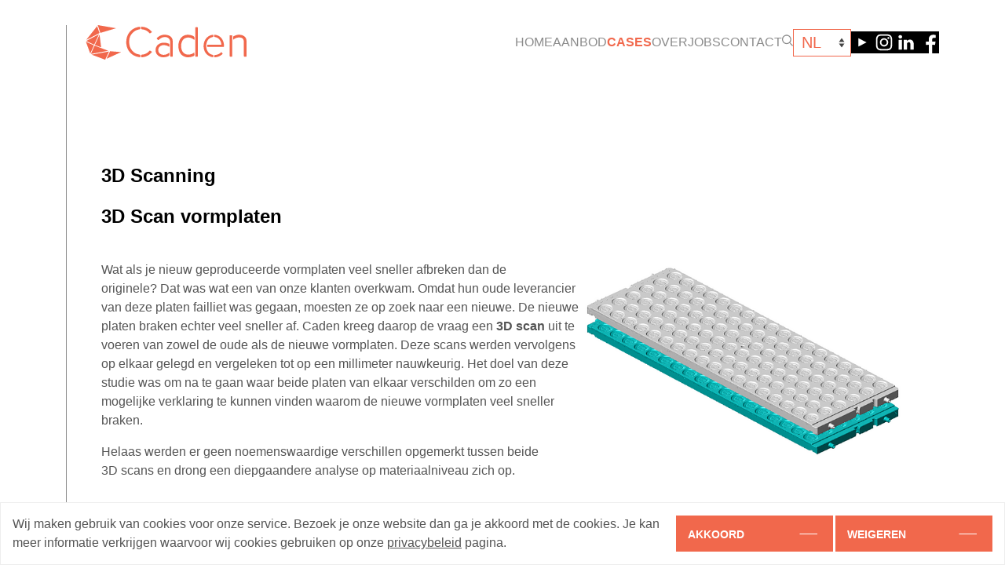

--- FILE ---
content_type: text/html; charset=utf-8
request_url: https://caden.be/cases/3d-scan-vormplaten
body_size: 203904
content:
<!DOCTYPE html>
<html lang="nl">
<head>
  <meta name="viewport" content="width=device-width,initial-scale=1">
  <meta name="turbo-cache-control" content="no-preview">
  <link rel="apple-touch-icon" sizes="180x180" href="caden/apple-touch-icon.png">
  <link rel="icon" type="image/png" sizes="32x32" href="caden/favicon-32x32.png">
  <link rel="icon" type="image/png" sizes="16x16" href="caden/favicon-16x16.png">
  <link rel="manifest" href="caden/site.webmanifest">
  <link rel="mask-icon" href="caden/safari-pinned-tab.svg" color="#404f3a">
  <meta name="msapplication-TileColor" content="#404f3a">
  <meta name="theme-color" content="#ffffff">

  <meta name="csrf-param" content="authenticity_token" />
<meta name="csrf-token" content="IMogKEGBCgBJfYeFZ1wm0bzt7RT4tmk3WV1uV2mBhxTgmym338RW7gUwHsm0JUjkASxKwbDLso5TUXouxL2EOg" />
  

  <link rel="stylesheet" href="/assets/website-5c39abb054841ba0094422ace771e9d347525f0cd79d59f293cb5119b4fb5c17.css" data-turbo-track="reload" />
  <script type="importmap" data-turbo-track="reload">{
  "imports": {
    "headmin": "/assets/headmin-a578f75c91aca1695412675e795b61bafba87f83e664c49cd8d2428a4fe1e50e.js",
    "@hotwired/turbo-rails": "/assets/turbo.min-dfd93b3092d1d0ff56557294538d069bdbb28977d3987cb39bc0dd892f32fc57.js",
    "@hotwired/stimulus": "/assets/stimulus.min-dd364f16ec9504dfb72672295637a1c8838773b01c0b441bd41008124c407894.js",
    "@hotwired/stimulus-loading": "/assets/stimulus-loading-3576ce92b149ad5d6959438c6f291e2426c86df3b874c525b30faad51b0d96b3.js",
    "admin": "/assets/admin-0fffc4f2224d14d78c8ab94a1303327b1ecf0786edda7fdc1252d1aa4c06ea68.js",
    "website": "/assets/website-8c12afa957dce231dda11046d62f0d3d03e228866f071b60df9340feb75a60c2.js",
    "redactorx": "/assets/redactorx-ee326aa9fbf2e19f178beff5e7c791e680b7243f900e30257e13fa574f7ccc09.js",
    "cookie_consent": "/assets/cookie_consent-e1800a3f2fbe4097d46bdf2a80538de2d08a3ff7d01b425329c8a63665f8e106.js",
    "gsap": "https://ga.jspm.io/npm:gsap@3.10.4/index.js",
    "gsap/ScrollTrigger": "https://ga.jspm.io/npm:gsap@3.10.4/ScrollTrigger.js",
    "venobox": "https://ga.jspm.io/npm:venobox@2.0.4/dist/venobox.min.js",
    "js-cookie": "https://ga.jspm.io/npm:js-cookie@3.0.5/dist/js.cookie.mjs",
    "admin/controllers/application": "/assets/admin/controllers/application-afd34633850dadec6e49d6f148d032cbb6b9c6d14500eac6baa2efc84af3dc3e.js",
    "admin/controllers/button_controller": "/assets/admin/controllers/button_controller-3dd658053e556e6fb88d9d0b6bdc2d3f629f6ad9f5a8fc02636f7cb077de1fa2.js",
    "admin/controllers/embed_controller": "/assets/admin/controllers/embed_controller-9ed3533192b9dc2ca7cd08b1ca41d5a91db86c44aeb72d9856f38782865e6be5.js",
    "admin/controllers": "/assets/admin/controllers/index-a0d3e947006cf1204efc0f5189410ec2183e14da92deeb848f8cf1b05b17440e.js",
    "admin/controllers/publish_controller": "/assets/admin/controllers/publish_controller-2c7c91c1849192f0f96431976dda149b0e76068498730dc46e56d5ef236c029d.js",
    "website/controllers/application": "/assets/website/controllers/application-2ca8529d9dcea8521d28bccc096e750f2dde9bf7d4175795115d6493007733c2.js",
    "website/controllers/floating_controller": "/assets/website/controllers/floating_controller-e43214e2cf4ab525516559162f5b8fa30be2309421ff63b33345f7e2eaa6a15a.js",
    "website/controllers/gdpr_controller": "/assets/website/controllers/gdpr_controller-79a82613168df943f82d48272bd42d6fee0166b7dfa02ff404294b81166ffa47.js",
    "website/controllers": "/assets/website/controllers/index-c04b5c3860b5c92251cb6b5338d00bfc479ce30a7aa985b23db7dfed7956e7ee.js",
    "website/controllers/lightbox_controller": "/assets/website/controllers/lightbox_controller-e6fa18f79fd2a6d2f7224329763ff23d3095503cbe347b6b4f12f25fee55468d.js",
    "website/controllers/loader_controller": "/assets/website/controllers/loader_controller-a47e4edaf9028c9b03249f1b7fb58744607caddcd813ec7bbe9a4e259ca4b53e.js",
    "website/controllers/map_controller": "/assets/website/controllers/map_controller-344403502f225578d5e23c55982996df77aec15cb540c7274cb988ceff6c2674.js",
    "website/controllers/menu_controller": "/assets/website/controllers/menu_controller-57370043b239f2b26c66ce960a2e97aeaff4465204a26d3cec8131cedeed02fa.js",
    "website/controllers/mobile_controller": "/assets/website/controllers/mobile_controller-a63524007f5d08de9bbefcca5581b45fb5bef466add0084ef92ee1e60f240326.js",
    "website/controllers/popup_notice_controller": "/assets/website/controllers/popup_notice_controller-a986e12d5b0f86c1bab044278fe19e34f4a9335a545329b85f40aaa28733a618.js"
  }
}</script>
<link rel="modulepreload" href="/assets/turbo.min-dfd93b3092d1d0ff56557294538d069bdbb28977d3987cb39bc0dd892f32fc57.js">
<link rel="modulepreload" href="/assets/stimulus.min-dd364f16ec9504dfb72672295637a1c8838773b01c0b441bd41008124c407894.js">
<link rel="modulepreload" href="/assets/stimulus-loading-3576ce92b149ad5d6959438c6f291e2426c86df3b874c525b30faad51b0d96b3.js">
<link rel="modulepreload" href="/assets/admin-0fffc4f2224d14d78c8ab94a1303327b1ecf0786edda7fdc1252d1aa4c06ea68.js">
<link rel="modulepreload" href="/assets/website-8c12afa957dce231dda11046d62f0d3d03e228866f071b60df9340feb75a60c2.js">
<script src="/assets/es-module-shims.min-4ca9b3dd5e434131e3bb4b0c1d7dff3bfd4035672a5086deec6f73979a49be73.js" async="async" data-turbo-track="reload"></script>
<script type="module">import "website"</script>

  <script type="application/ld+json">
  {
    "@context": "https://schema.org",
    "@type": "LocalBusiness",
    "@id": "https://caden.be/",
    "name": "Caden",
    "image": "",
    "telephone": "+32(0)3 295 47 33",
    "address": {
      "@type": "PostalAddress",
      "streetAddress": "Veilingstraat 7 blok A havennummer 1421",
      "addressLocality": "Hoogstraten",
      "addressRegion": "",
      "postalCode": "B-2320",
      "addressCountry": "Belgium"
    },
    "geo": {
      "@type": "GeoCoordinates",
      "latitude": "51.3911809",
      "longitude": "4.7497018"
    }
  }
</script>

  <title>3D Scan vormplaten | Caden</title>
<meta name="description" content="Wat als je nieuw geproduceerde vormplaten veel sneller afbreken dan de originele? Dat was wat een van onze klanten overkwam. Omdat hun oude leverancier van deze platen failliet was gegaan, moesten ze op zoek naar een nieuwe. De nieuwe platen braken echter veel sneller af. Caden kreeg daarop de vraag">
<link rel="canonical" href="https://caden.be/cases/3d-scan-vormplaten">
<link rel="image_src" href="https://caden.be/rails/active_storage/representations/redirect/eyJfcmFpbHMiOnsibWVzc2FnZSI6IkJBaHBBbmdMIiwiZXhwIjpudWxsLCJwdXIiOiJibG9iX2lkIn19--d7c0ea74630f83430c633bebdb0171da4b4d77d3/eyJfcmFpbHMiOnsibWVzc2FnZSI6IkJBaDdDRG9MWm05eWJXRjBTU0lJVUU1SEJqb0dSVlE2RTNKbGMybDZaVjkwYjE5bWFXeHNXd2RwQXJBRWFRSjJBam9LYzJGMlpYSjdCam9NY1hWaGJHbDBlV2xWIiwiZXhwIjpudWxsLCJwdXIiOiJ2YXJpYXRpb24ifX0=--89e6f5c412083824de9b2d8d6e60ac1a41d2e1e9/Caden%20webpage.PNG">
<meta property="og:title" content="3D Scan vormplaten">
<meta property="og:description" content="Wat als je nieuw geproduceerde vormplaten veel sneller afbreken dan de originele? Dat was wat een van onze klanten overkwam. Omdat hun oude leverancier van deze platen failliet was gegaan, moesten ze op zoek naar een nieuwe. De nieuwe platen braken echter veel sneller af. Caden kreeg daarop de vraag">
<meta property="og:site_name" content="Caden">
<meta property="og:url" content="https://caden.be/cases/3d-scan-vormplaten">
<meta property="og:image" content="https://caden.be/rails/active_storage/representations/redirect/eyJfcmFpbHMiOnsibWVzc2FnZSI6IkJBaHBBbmdMIiwiZXhwIjpudWxsLCJwdXIiOiJibG9iX2lkIn19--d7c0ea74630f83430c633bebdb0171da4b4d77d3/eyJfcmFpbHMiOnsibWVzc2FnZSI6IkJBaDdDRG9MWm05eWJXRjBTU0lJVUU1SEJqb0dSVlE2RTNKbGMybDZaVjkwYjE5bWFXeHNXd2RwQXJBRWFRSjJBam9LYzJGMlpYSjdCam9NY1hWaGJHbDBlV2xWIiwiZXhwIjpudWxsLCJwdXIiOiJ2YXJpYXRpb24ifX0=--89e6f5c412083824de9b2d8d6e60ac1a41d2e1e9/Caden%20webpage.PNG">
    <!-- Google Tag Manager -->
  <script>(function (w, d, s, l, i) {
      w[l] = w[l] || [];
      w[l].push({
          'gtm.start':
              new Date().getTime(), event: 'gtm.js'
      });
      var f = d.getElementsByTagName(s)[0],
          j = d.createElement(s), dl = l != 'dataLayer' ? '&l=' + l : '';
      j.async = true;
      j.src =
          'https://www.googletagmanager.com/gtm.js?id=' + i + dl;
      f.parentNode.insertBefore(j, f);
  })(window, document, 'script', 'dataLayer', 'GTM-K6JF834');</script>
  <!-- End Google Tag Manager -->


  <script
    src="https://maps.googleapis.com/maps/api/js?key=AIzaSyDalow4NfpIyY5ax-1Cl5vMJCiKOST7CeI">
  </script>
</head>

<body class="caden">
    <!-- Google Tag Manager (noscript) -->
  <noscript>
    <iframe src="https://www.googletagmanager.com/ns.html?id=GTM-K6JF834"
            height="0" width="0" style="display:none;visibility:hidden"></iframe>
  </noscript>
  <!-- End Google Tag Manager (noscript) -->

  <div class="content" data-controller="loader">
    
<header class="header collapsed" data-controller="mobile floating">
  <div class="gdpr__cookie_consent js-gdpr__cookie_consent" data-controller="gdpr">
  <div class="gdpr__cookie_consent__text">
    <div class="redactor">
      Wij maken gebruik van cookies voor onze service. Bezoek je onze website dan ga je akkoord met de cookies.
      Je kan meer informatie verkrijgen waarvoor wij cookies gebruiken op onze <a href="/privacybeleid" target="_blank" rel="noopener">privacybeleid</a> pagina.
    </div>
  </div>
  <div class="gdpr-buttons">
    <button class="gdpr__cookie_consent__buttons__ok js-gdpr__cookie_consent__buttons__ok button button-primary"><span>Akkoord</span><em></em></button>
    <button class="gdpr__cookie_consent__buttons__ko js-gdpr__cookie_consent__buttons__ko button button-primary"><span>Weigeren</span><em></em></button>
  </div>
</div>
  <div class="container">
    <nav class="header-nav">
      <div class="header-nav-brand">
        <a title="Home" href="/">
          <svg xmlns="http://www.w3.org/2000/svg" width="45" height="44" viewBox="0 0 45 44" fill="none">
<path d="M38.1502 4.05119C37.1438 4.35184 36.1375 4.65499 35.1303 4.95314C29.6309 6.57999 24.1298 8.20351 18.6321 9.83454C18.3757 9.91054 18.2329 9.9239 18.131 9.61322C17.1313 6.56162 16.115 3.51586 15.1045 0.468429C15.1003 0.456737 15.0969 0.44421 15.0928 0.432518C14.9458 -0.02681 14.96 -0.0435124 15.4293 0.0374963C22.2917 1.22006 29.154 2.40345 36.0164 3.58601C36.7246 3.70794 37.4345 3.82737 38.1427 3.94763C38.1452 3.98187 38.1477 4.01694 38.1502 4.05119Z" fill="#F1684C"></path>
<path d="M28.2285 32.7268C27.5562 32.852 26.9273 32.9715 26.2976 33.0867C20.3606 34.1716 14.4227 35.2564 8.48571 36.3404C7.87439 36.4523 7.26474 36.5676 6.65091 36.667C6.52397 36.687 6.36111 36.8106 6.26591 36.6753C6.19242 36.5701 6.32019 36.4406 6.37114 36.3279C7.02589 34.8831 7.68231 33.44 8.33957 31.9969C9.17554 30.1612 10.019 28.3281 10.8408 26.4858C10.9778 26.1793 11.1147 26.1392 11.4162 26.2536C16.8455 28.3214 22.2797 30.3792 27.7107 32.442C27.8719 32.5021 28.0522 32.5372 28.2285 32.7268Z" fill="#F1684C"></path>
<path d="M7.36768 37.6211C8.60034 37.3973 9.78374 37.1819 10.968 36.9672C16.9459 35.8832 22.9239 34.8 28.9026 33.7185C29.0362 33.6943 29.21 33.6133 29.2993 33.7252C29.3954 33.8455 29.2517 33.9833 29.1941 34.1035C27.6725 37.2871 26.1425 40.4665 24.6317 43.655C24.4647 44.0075 24.3102 44.0693 23.9477 43.9323C19.139 42.12 14.3244 40.3228 9.51148 38.5223C8.92939 38.3043 8.34479 38.0922 7.76353 37.8708C7.63826 37.8224 7.49044 37.8082 7.36768 37.6211Z" fill="#F1684C"></path>
<path d="M0.371094 18.7988C1.27054 17.6564 2.13074 16.5581 2.99594 15.4649C6.62714 10.8783 10.2592 6.29342 13.8929 1.70933C13.9755 1.60493 14.0315 1.41619 14.1827 1.44542C14.3271 1.47382 14.3255 1.66673 14.3689 1.79284C15.2909 4.46613 16.2045 7.14276 17.1357 9.8127C17.2401 10.1108 17.0915 10.1827 16.8877 10.2887C12.4765 12.5837 8.06608 14.8812 3.65654 17.1787C2.71199 17.6705 1.76745 18.1641 0.820399 18.6527C0.700974 18.7153 0.589066 18.8072 0.371094 18.7988Z" fill="#F1684C"></path>
<path d="M0.344238 20.2133C5.71336 17.3722 11.0416 14.5527 16.3856 11.7241C16.4566 11.9371 16.3531 12.0507 16.2996 12.1684C14.4239 16.3174 12.544 20.4639 10.6708 24.6137C10.558 24.8642 10.4603 24.9594 10.1688 24.8233C6.94102 23.3134 3.70568 21.8176 0.473685 20.3169C0.451137 20.3069 0.434434 20.286 0.344238 20.2133Z" fill="#F1684C"></path>
<path d="M44.6445 34.4753C38.5237 37.2688 32.403 40.0624 26.283 42.8559C26.2597 42.8325 26.2363 42.8092 26.2129 42.7858C26.3691 42.4475 26.5202 42.1068 26.6814 41.7711C27.9767 39.0711 29.2795 36.3752 30.564 33.6702C30.7093 33.3645 30.8897 33.276 31.2104 33.3036C33.5872 33.5074 35.964 33.7036 38.3417 33.8924C40.1247 34.0343 41.9094 34.1613 43.6924 34.2974C44.0064 34.3216 44.3196 34.3567 44.6328 34.3868C44.6369 34.4168 44.6403 34.446 44.6445 34.4753Z" fill="#F1684C"></path>
<path d="M5.43697 36.1748C4.99601 34.9847 4.58178 33.8689 4.17005 32.7524C2.8188 29.0886 1.46837 25.4248 0.12129 21.7602C0.0711815 21.6224 -0.066616 21.4387 0.0386118 21.3393C0.168059 21.2182 0.339262 21.3852 0.477896 21.4487C3.56374 22.8726 6.67548 24.2381 9.78638 25.6052C10.0177 25.7071 10.1305 25.7915 10.001 26.0779C8.53116 29.3375 7.07468 32.6029 5.61318 35.8666C5.5781 35.9468 5.52716 36.0194 5.43697 36.1748Z" fill="#F1684C"></path>
<path d="M17.3293 12.3477C17.3911 12.807 17.4562 13.2663 17.5139 13.7265C17.9314 17.0862 18.3457 20.446 18.7641 23.805C18.9286 25.1262 19.1006 26.4465 19.2685 27.7669C19.2735 27.8045 19.2777 27.842 19.2818 27.8805C19.3261 28.3264 19.3203 28.3306 18.9102 28.1744C17.903 27.7911 16.895 27.4094 15.8878 27.0269C14.4773 26.4916 13.0684 25.9513 11.6545 25.4251C11.4023 25.3316 11.3179 25.2472 11.4457 24.9683C13.3398 20.8419 15.2222 16.7113 17.1088 12.5815C17.1447 12.503 17.1907 12.4287 17.2324 12.3527C17.2641 12.351 17.2967 12.3493 17.3293 12.3477Z" fill="#F1684C"></path>
</svg>

            <svg xmlns="http://www.w3.org/2000/svg" fill="none" height="40" viewBox="0 0 154 40" width="154" class="header-nav-brand-name"><g fill="#f1684c"><path d="m87.4642 16.8497c-.3321-.0328-.4941-.3321-.7319-.5146-2.6466-2.0439-5.609-2.9582-8.9301-2.3391-3.3724.6273-5.4286 2.8106-6.429 5.9739-1.0005 3.1674-.9841 6.3942.0574 9.5574 1.4248 4.3277 5.3158 6.6402 9.8854 5.9883 2.0767-.2952 3.9894-.9574 5.6213-2.3166.1538-.1291.3178-.3875.5433-.2275.1086.0758.1189.3321.123.5084.0143.5924-.0697 1.1952.0225 1.7733.2071 1.3018-.3608 2.0316-1.5355 2.4785-4.6249 1.7508-9.1658 2.0234-13.4915-.8139-2.1054-1.3817-3.4646-3.4031-4.2949-5.7422-1.5007-4.2211-1.5642-8.5037-.0923-12.7351 2.5647-7.3679 9.496-9.57585 16.0562-7.3269 3.317 1.1357 3.8644 2.1608 3.274 5.6746-.0041.0164-.041.0307-.0779.0615z"></path><path d="m.767457 19.7569c.00205-9.4405 5.414243-16.77365 13.878943-19.043079 1.0558-.28291 2.1321-.428456 3.2125-.580161.6478-.0902034.8159.159898.8487.748269.1292 2.271481.1415 2.269441-2.0418 2.724551-6.85342 1.4248-11.7736 7.25932-12.13236 14.28082-.17631 3.4564.20911 6.7857 1.88812 9.8649 2.46623 4.5245 6.26704 7.1507 11.37994 7.8293.654.0861.9738.3198.902.9943-.0123.123 0 .248 0 .3731-.0328 2.3391.2727 2.1361-2.0726 1.7794-8.61234-1.3141-14.79741-7.9174-15.709688-16.6056-.092253-.8692-.166055-1.7343-.153755-2.3658z"></path><path d="m60.0686 28.0124c0 3.0546-.0225 6.1092.0164 9.1618.0103.8262-.205 1.1542-1.0947 1.1398-2.169-.0369-2.169.0041-2.169-2.1935 0-5.361.0041-10.7199-.002-16.0808-.0041-4.625-3.0546-7.2675-7.6755-6.7878-2.7573.285-4.9509 1.5909-6.8759 3.4421-.5781.5555-.9492.574-1.3736-.08-.0328-.0512-.082-.0922-.125-.1394-1.474-1.5929-1.4904-1.6113.1537-2.9828 4.0674-3.3929 8.6985-4.00177 13.6125-2.4581 3.6532 1.1481 5.4778 3.9505 5.527 8.0015.0349 2.9951.0061 5.9862.0061 8.9772z"></path><path d="m136.913 16.701c0-1.3838.002-2.5544 0-3.725 0-.3731.264-.5495.537-.7032 3.653-2.0562 7.497-2.68971 11.497-1.2444 3.358 1.2136 5.024 3.7475 5.03 7.3106.011 6.2916-.014 12.5853.023 18.877.006.8877-.293 1.1009-1.121 1.0907-2.297-.0287-2.297.0041-2.297-2.249 0-5.5147.003-11.0273 0-16.542-.002-3.7844-1.726-5.5967-5.539-5.7607-2.997-.123-5.625.859-8.13 2.946z"></path><path d="m48.9001 20.3855c2.1525-.0307 4.1473.3732 6.0723 1.1788.5678.2378.8323.5638.7913 1.1932-.0451.6827-.041 1.3715-.002 2.0562.0492.8733-.2543.861-.8959.4695-1.5335-.9369-3.2104-1.5191-4.9961-1.7262-2.1751-.2521-4.2498.0697-6.0108 1.4658-2.1402 1.6975-2.7225 3.9895-2.0603 6.5418.6663 2.5687 2.6467 3.7127 5.1026 4.1944 2.9665.5802 5.5106-.4612 7.9154-2.0582.2419-.1599.453-.5577.779-.3629.2911.1743.1251.574.1538.8733.0164.1845-.0287.3813.0082.5597.3772 1.7733-.5966 2.5954-2.0973 3.1633-2.6876 1.0147-5.4327 1.4084-8.2474.7831-4.135-.9184-6.9867-4.1268-7.2368-8.0076-.287-4.4671 1.882-7.8866 6.0354-9.5144 1.5314-.6027 3.1162-.8713 4.6886-.8098z"></path><path d="m91.9217 19.482v17.5609c0 1.2465-.0041 1.2608-1.2096 1.2485-2.3678-.0225-2.0255.3014-2.0275-2.0234-.0123-11.3963-.0062-22.7906-.0062-34.18698 0-1.453502.0021-1.465808 1.4207-1.453507 2.0911.0164 1.8144-.248062 1.8185 1.855317.0123 5.66435.0041 11.33277.0041 16.99917z"></path><path d="m99.3176 24.5759c.1455-4.8156 1.7344-8.9485 5.7014-11.9416 1.761-1.3285 3.778-2.0091 5.953-2.2756.58-.0718.915.0779.861.7257-.008.0923 0 .1866.002.2809.025 1.6175.021 1.6052-1.517 1.9517-4.096.9245-6.267 3.7577-7.269 7.5914-1.025 3.9218-.521 7.6795 1.789 11.0806 1.448 2.13 3.481 3.4769 6.034 3.8972.834.1373.984.5064.98 1.2321-.011 1.9845.012 1.9845-1.97 1.5642-5.591-1.187-9.695-5.7361-10.3656-11.4927-.1025-.8651-.2419-1.7303-.1988-2.6139z"></path><path d="m114.551 25.7154c-3.239 0-6.478-.0287-9.715.0205-.845.0123-1.132-.2768-1.046-1.066.021-.1845.023-.3752.002-.5597-.094-.8159.25-1.0619 1.066-1.0578 5.388.0328 10.775.0061 16.161.0287.717.002 1.041-.1784.916-.9451-.482-2.9624-1.638-5.5352-4.125-7.3782-1.236-.9164-2.622-1.4269-4.139-1.556-.604-.0513-.787-.3035-.818-.8713-.11-2.1383-.032-2.2449 2.024-1.841 5.449 1.0701 8.463 4.6311 9.889 9.7747.394 1.4166.476 2.8804.576 4.3421.058.8241-.182 1.146-1.08 1.1316-3.235-.0553-6.474-.0225-9.711-.0225z"></path><path d="m135.841 24.6222c0 4.2027-.018 8.4053.017 12.608.006.7933-.185 1.0906-1.034 1.0845-2.378-.0226-2.378.0143-2.378-2.3556 0-7.9071 0-15.8142 0-23.7214 0-1.3079.004-1.3079 1.282-1.3141 2.113-.0102 2.113-.0102 2.113 2.1219z"></path><path d="m20.6976.0412799c5.1272.3300621 9.2151 2.4170301 12.487 6.1584101.3998.45717.4346.75854-.1374 1.0804-.5945.33621-1.1685.71342-1.722 1.11113-.4059.29111-.6806.27676-1.0107-.1312-2.4908-3.07511-5.7833-4.62292-9.6784-4.93043-.7524-.05945-.9738-.3444-.9184-1.02913.0328-.40181.041-.81183-.0021-1.2116-.0922-.881527.2768-1.213636.982-1.0475801z"></path><path d="m19.7286 37.3463c.0021-.2501.0205-.5002-.002-.7462-.0636-.6478.2378-.8467.8631-.8877 3.9279-.2542 7.1814-1.8779 9.703-4.9181.3095-.3752.576-.4961 1.0127-.2009.6191.4182 1.2587.8057 1.9086 1.1747.4203.2398.49.4469.1497.8426-2.9132 3.3826-6.4885 5.5843-10.9638 6.1973-.2768.039-.5556.0697-.8344.1087-1.8389.2439-1.8389.2439-1.8369-1.5704z"></path><path d="m112.856 37.4973c.002-1.269.002-1.2629 1.277-1.39 2.812-.2788 5.301-1.2956 7.319-3.317.391-.3936.627-.3813.945.0533 1.371 1.8758 1.74 1.3469-.259 3.0341-2.204 1.8615-4.826 2.7573-7.673 3.0628-1.603.1722-1.611.1825-1.609-1.4432z"></path></g></svg>

</a>      </div>

      <div class="header-nav-mobile">
        <div class="header-nav-mobile-open" data-action="click->mobile#open">
          <svg xmlns="http://www.w3.org/2000/svg" viewBox="0 0 26 13" height="13"><rect height="1" width="26"></rect><rect height="1" width="26" y="6"></rect><rect height="1" width="26" y="12"></rect></svg>

        </div>
        <div class="header-nav-mobile-close" data-action="click->mobile#close">
          <svg xmlns="http://www.w3.org/2000/svg" viewBox="0 0 12 12" height="13"><path d="m1 12a1 1 0 0 1 -.71-.29 1 1 0 0 1 0-1.42l10-10a1 1 0 1 1 1.42 1.42l-10 10a1 1 0 0 1 -.71.29z"></path><path d="m11 12a1 1 0 0 1 -.71-.29l-10-10a1 1 0 0 1 1.42-1.42l10 10a1 1 0 0 1 0 1.42 1 1 0 0 1 -.71.29z"></path></svg>

        </div>
      </div>
      <div class="header-nav-wrapper">
        <ul class="header-nav-menu" data-mobile-target="link">
            <li class="header-nav-menu-link ">
                <a title="Home" class="" href="/">Home</a>
            </li>
            <li class="header-nav-menu-link ">
                <a title="Aanbod" class="" href="/aanbod">Aanbod</a>
            </li>
            <li class="header-nav-menu-link active">
                <a title="Cases" class="" href="/cases">Cases</a>
            </li>
            <li class="header-nav-menu-link ">
                <a title="Over" class="" href="/over">Over</a>
            </li>
            <li class="header-nav-menu-link ">
                <a title="Jobs" class="" href="/jobs">Jobs</a>
            </li>
            <li class="header-nav-menu-link ">
                <a title="Contact" class="" href="/contact">Contact</a>
            </li>
          <li class="header-nav-menu-link">
            <a title="Zoeken" href="/search">
              <svg xmlns="http://www.w3.org/2000/svg" fill="none" viewBox="0 0 14 15" width="14"><path d="m13.0849 14.8752c-1.1426-1.2665-2.2843-2.534-3.42505-3.8025-.12568-.1404-.20086-.1552-.36124-.0365-3.58625 2.6526-8.540294.5597-9.2277737-3.89269-.5140683-3.32878 1.8275737-6.419042 5.1499237-6.798266.06155-.007045.12092-.033112.18137-.050322h.96032c.08214.01872.16337.045994.2466.055052.77279.084439 1.49517.327493 2.16824.716376 3.26891 1.88818 3.82581 5.99453 1.85971 8.92728-.1415.21137-.1148.30677.0477.46917 1.0696 1.0688 2.1253 2.1515 3.1957 3.2193.1611.161.1579.2427 0 .4008-.2537.2531-.5502.4695-.7309.7923zm-2.6167-8.62208c-.0012-2.55876-2.04201-4.63142-4.5702-4.64168-2.52639-.01007-4.59678 2.08795-4.5931 4.65456.00358 2.55312 2.05916 4.6397 4.57322 4.6419 2.53812.0024 4.59128-2.07972 4.59008-4.65478z" fill="#000000"></path></svg>

</a>          </li>
          <li>
            <div class="header-language-switcher">
  <select name="" id="" onchange="window.location.href=this.value">
        <option value="/en/cases/3d-scan-vormplaten" >EN</option>
        <option value="/cases/3d-scan-vormplaten" selected>NL</option>
  </select>
</div>

          </li>
        </ul>

          <ul class="layout-socials">
      <li class="layout-social">
        <a title="Bezoek onze Youtube pagina" target="_blank" rel="noopener noreferrer" href="https://www.youtube.com/@3dcadworks739">
          <svg xmlns="http://www.w3.org/2000/svg" fill="none" height="28" viewBox="0 0 116 116" width="28"><path d="m114.962 0c-38.3115.0270722-76.6232.0225603-114.934928.0225603 0 38.1899397.0045123 76.3797397-.027072 114.5694397 0 1.142.26621 1.408 1.40776 1.408 38.18984-.032 76.37984-.027 114.56924-.027 0-38.3118-.004-76.6235.023-114.93072 0-.848263-.19-1.04228-1.038-1.04228zm-76.5736 80.409c0-15.007 0-29.7704 0-44.8226 14.3844 7.4945 28.6289 14.9168 43.1351 22.4745-14.4881 7.5126-28.7236 14.8852-43.1351 22.3481z" fill="#000"></path></svg>

</a>      </li>
      <li class="layout-social">
        <a title="Bezoek onze Instagram pagina" target="_blank" rel="noopener noreferrer" href="https://www.instagram.com/caden3dcw.be/">
          <svg xmlns="http://www.w3.org/2000/svg" fill="none" height="28" viewBox="0 0 116 116" width="28"><g fill="#000"><path d="m115.783 57.7682c0-14.9188.005-29.8376-.004-44.7564 0-.1844-.005-.3643-.014-.5442v-12.4676h-115.733996v12.0043c-.0134931.2429-.02248813.4903-.02248813.7376-.00899536 30.139-.01349305 60.2735 0 90.4121 0 .234.00899533.468.01799073.702v11.851h11.2756934c.4093.041.8231.059 1.2459.063 30.0535.018 60.1025.023 90.1559-.004.454 0 .9-.023 1.336-.059h11.73v-12.463c.009-.238.013-.476.013-.719 0-14.9191 0-29.8379 0-44.7568zm-15.508 19.0882c-.189 4.4752-1.2455 8.8245-3.7057 12.6925-4.2053 6.6206-10.4346 9.8679-18.0672 10.5201-12.1932 1.043-24.4179.499-36.6291.423-2.5637-.014-5.1184-.374-7.6551-.8683-9.7645-1.9025-16.6864-9.0853-18.2696-18.9532-.6072-3.7826-.6656-7.5966-.7241-11.4062-.0585-3.7735-.0135-7.5471-.0135-11.3161-.036-6.1754-.108-12.3507.2474-18.517.2743-4.808 1.2773-9.4271 3.9624-13.529 4.1514-6.3373 10.2412-9.3777 17.604-10.1963 8.4646-.9445 16.9607-.4363 25.4433-.5307 5.4827-.063 10.9654-.0945 16.4391.5127 12.0133 1.3313 20.2306 9.5306 21.1611 21.5934 1.012 13.1782.761 26.3834.207 39.5751z"></path><path d="m92.3867 37.3535c-.8726-6.9624-4.6642-11.5816-11.0464-13.3446-1.8215-.5038-3.6836-.7871-5.5726-.8681-10.6685-.4498-21.337-.3013-32.01-.1619-2.1814.027-4.3628.1439-6.5351.4363-7.2323.976-11.7795 4.9744-13.4346 11.9143-.3598 1.4978-.5577 3.027-.6477 4.5742-.3463 5.9954-.2249 11.9953-.3058 18.4765.1709 6.3687-.2744 13.2411.5982 20.0641.8455 6.5981 4.1198 11.3342 10.7629 13.2907 1.5697.4632 3.1754.7601 4.7991.841 11.5635.5892 23.136.3644 34.7041.189 1.6236-.027 3.2563-.18 4.862-.4048 6.6026-.9311 11.2937-4.2324 13.1782-10.8889.5262-1.8621.8231-3.7646.904-5.6941.4498-10.5381.3014-21.0806.1709-31.6232-.0314-2.2713-.1439-4.5382-.4272-6.8005zm-34.7267 42.4671c-11.9548-.009-21.7058-9.8859-21.6923-21.9622.0135-12.1887 9.796-21.9127 22.0207-21.8857 12.0628.027 21.8452 9.8139 21.8182 21.8273-.0314 12.3866-9.7285 22.0296-22.1466 22.0206zm22.9967-39.6426c-2.874-.018-5.0869-2.2893-5.0509-5.1858.0315-2.7931 2.2938-5.0464 5.0824-5.0644 2.7975-.018 5.1588 2.3478 5.1543 5.1589-.0045 2.8335-2.3253 5.1093-5.1858 5.0913z"></path><path d="m57.9566 43.6633c-7.889-.0405-14.2397 6.2338-14.2937 14.1272-.0539 7.8934 6.1799 14.2352 14.0868 14.3296 7.8664.0945 14.2891-6.1978 14.3611-14.0642.081-7.9564-6.2113-14.3521-14.1542-14.3926z"></path></g></svg>

</a>      </li>
      <li class="layout-social">
        <a title="Bezoek onze LinkedIn pagina" target="_blank" rel="noopener noreferrer" href="https://www.linkedin.com/company/cadenbe/">
          <svg xmlns="http://www.w3.org/2000/svg" fill="none" height="28" viewBox="0 0 28 28" width="28"><path d="m27.9892 14.0621c0 4.4974-.0055 8.9949.0106 13.4923 0 .3709-.0732.446-.4456.4452-9.0364-.0126-18.07282-.0126-27.109227 0-.370517 0-.44594413-.0732-.44521188-.4452.01269228-9.0364.01269228-18.07278 0-27.109188 0-.3705163.07323038-.44593899.44521188-.44520674 9.036407.01293634 18.072827.01293634 27.109227 0 .3709 0 .447.07322624.4456.44557374-.0161 4.538831-.0106 9.077661-.0106 13.616521zm-12.8143-1.589c0-.521-.0261-.8663.0065-1.206.0396-.409-.1098-.5408-.5169-.5316-1.0556.0238-2.1122.019-3.1681 0-.3617-.0059-.5071.0834-.506.4833.0078 3.8516.0017 7.7031-.0183 11.5544 0 .3808.1098.5005.4917.4917 1.0142-.023 2.0309-.0424 3.0432.0063.554.0267.6902-.1348.6818-.6825-.033-2.1945-.0249-4.3898-.0066-6.5847.0095-1.1745.9087-2.1393 2.0089-2.2187 1.2932-.0938 2.0019.499 2.2447 1.8581.0683.3867.1018.7788.1 1.1715-.0041 1.9672.0117 3.9348-.0121 5.9016-.0052.4393.1186.5627.5536.5492 1.0551-.0311 2.1121-.0227 3.168-.0033.3496.0066.4701-.1033.4639-.4555-.044-2.5874.086-5.1773-.0809-7.7618-.2058-3.1812-2.7577-5.12315-5.8313-4.4616-1.0789.2347-1.8907.8648-2.6229 1.8896zm-6.45955 4.5077c0-1.9038-.01063-3.8077.0084-5.7115.0044-.3995-.09812-.5433-.51257-.5331-1.05517.026-2.11143.0216-3.16696 0-.37162-.007-.50745.104-.50635.4895.01098 3.8502.01098 7.7004 0 11.5508 0 .3771.11387.4991.49537.4903 1.0343-.0238 2.07043-.0312 3.10436.0025.45509.015.59898-.0981.59166-.5759-.03185-1.9035-.01466-3.808-.01466-5.7126zm-2.0342-12.23913c-1.38175-.00366-2.37174.89004-2.3798 2.14658-.00805 1.25653.99293 2.19417 2.34319 2.18685s2.32123-.88968 2.33074-2.12058c.00879-1.30047-.93213-2.20956-2.29484-2.21285z" fill="#000"></path></svg>

</a>      </li>
      <li class="layout-social">
        <a title="Bezoek onze Facebook pagina" target="_blank" rel="noopener noreferrer" href="https://www.facebook.com/Caden.be">
          <svg xmlns="http://www.w3.org/2000/svg" fill="none" height="28" viewBox="0 0 117 116" width="28"><path d="m0 0v9.69149h.00448441c.06726459 32.20421.04484309 64.40841.04035879 96.61251h-.0448432v9.692h5.06726 38.26014 19.3049c-.0224-.489-.0583-.978-.0583-1.468-.0045-14.034-.0135-28.0737.0224-42.1086.0045-1.0936-.2959-1.3915-1.3946-1.3737-4.2242.0623-8.4484-.0133-12.6727.0534-1.0403.0133-1.2511-.3023-1.2376-1.2715.0493-5.0191.0448-10.0382.0045-15.0529-.009-.8625.1928-1.1559 1.1166-1.147 4.3363.0489 8.6771 0 13.0179.04.8969.0089 1.1704-.2356 1.1614-1.1425-.0269-4.6768-.1435-9.3625.0718-14.0349.2915-6.2417 2.3587-11.7987 7.3273-15.9731 3.1301-2.6319 6.8072-4.0856 10.8476-4.5791 5.2018-.6357 10.408-.3023 15.6009.169 2.3318.2089 2.3273.2489 2.3273 2.6407 0 4.0011-.0314 7.9977.0224 11.9988.0135.9158-.2825 1.1114-1.1524 1.1158-3.2332.0222-6.4619-.12-9.6996.1245-5.2107.3912-7.0179 2.9297-7.1838 7.3086-.148 3.8455-.0269 7.6954-.0763 11.5453-.0134.9292.5516.8047 1.1166.8047h14.9597c1.4484 0 1.4574.0044 1.2645 1.4404-.6636 4.9658-1.3722 9.9227-1.9551 14.8973-.1166 1.0092-.5157 1.1025-1.3498 1.0981-4.2646-.0311-8.5247.0178-12.7892-.04-1.0225-.0134-1.2556.2845-1.2512 1.267.027 14.5639.0135 29.1277.009 43.6917h2.9327 28.3587 5.027v-4.984c0-1.569 0-3.138 0-4.707 0-32.2047 0-64.4089 0-96.61307 0-1.55597 0-3.1075 0-4.66347v-5.02356852h-117z" fill="#000"></path></svg>

</a>      </li>
  </ul>

      </div>
    </nav>
  </div>
</header>
<div class="header-mobile-brand">
  <svg xmlns="http://www.w3.org/2000/svg" enable-background="new 0 0 1300 400" viewBox="42 100 1200 220" width="600"><path d="m660.4 204.2c4.7-4.6 9-8.8 13.2-13 6.6-6.6 13-13.2 19.6-19.7 5.7-5.7 12.7-5.6 18.5.1 9.9 9.9 20 20 29.9 29.9.7.7 1.3 1.8 2.6 2 .6-1.1.3-2.3.3-3.3 0-23.4 0-46.7 0-70.1 0-9.2 9.2-15.1 17.3-11 4.9 2.5 6.8 6.7 6.9 11.9v35.4 65.5c0 7.6-4 12.5-10.9 13.4-4.2.6-7.6-1.1-10.6-4.1-14.1-14.2-28.4-28.5-42.4-42.7-2-2-3.1-1.8-4.9.1-14 14.2-28.2 28.4-42.3 42.5-4.8 4.8-10.7 5.7-15.7 2.6-3.7-2.3-5.7-5.6-5.7-9.9 0-34.6-.1-69.4 0-104 0-6.8 5.4-11.8 12.1-11.8s11.9 5.1 12 12c.1 15.8 0 31.4 0 47.2.1 8.9.1 17.6.1 27z" fill="#adc911"></path><path d="m145.3 182c0-16.6 0-33.1 0-49.7 0-7.1 5.1-12.3 12.2-12.3 14.8-.1 29.5-.2 44.3 0 29.3.5 52.7 21.3 56.8 50.3 2.3 15.9.3 31-7.8 45-10.4 17.8-26.3 27.2-46.9 28-15.5.5-30.9.2-46.4.1-7.9 0-12.1-4.5-12.1-12.4-.1-16.2-.1-32.6-.1-49zm24-.1c0 12.2.1 24.5-.1 36.7 0 2.5.4 3.5 3.2 3.3 9.5-.4 19.2.2 28.7-.5 10.2-.8 18.6-4.8 25.1-12.8 8-9.8 10.3-21.4 8.8-33.7-2.7-20.8-17.7-33.3-36.7-32.9-8.7.2-17.3.1-26 0-2.5 0-3.2.7-3.1 3.1.2 12.3.1 24.6.1 36.8z" fill="#adc911"></path><path d="m954.2 121.2c8 0 15.9-.1 23.9 0 16 .4 29.1 9.9 34.7 25.2 5.6 15 1.9 32-9.2 42.4-2.8 2.6-5.8 4.6-9.2 6-1.8.7-1.7 1.4-.6 2.9 6.8 8.1 13.5 16.4 20.3 24.5 2.6 3.1 4.3 6.6 3.9 10.7-.5 4.6-3.1 7.9-7.4 9.4-4.6 1.6-9 .8-12.7-2.5-3.2-2.9-5.2-6.7-7.6-10-6.7-9.3-13.1-18.6-19.7-28.1-1-1.5-2.2-2.2-4-2.2-7.4.1-14.9.1-22.2 0-2.3 0-2.8.7-2.8 2.8.1 9.5 0 19.2.1 28.7 0 5.4-2.4 9.1-7.3 11.1-4.7 1.8-9.2 1.3-13.2-2.4-2.7-2.5-3.2-5.6-3.2-9 0-21.7 0-43.4 0-65 0-10.9 0-21.8 0-32.7 0-7.7 4.1-11.8 11.9-11.8 8-.1 16.2-.1 24.3 0 0-.1 0 0 0 0zm6.9 21.5c-5.5 0-11.2.1-16.7 0-2 0-3 .4-2.9 2.7.1 10.4.1 21 0 31.4 0 1.9.6 2.5 2.5 2.5 10.7-.1 21.2 0 31.9-.1 5.3-.1 9.9-2 13.1-6.5 4.7-6.5 5.4-13.5 2-20.7-3.1-6.7-8.7-9.5-16.1-9.3-4.4.1-9.1 0-13.8 0z" fill="#adc911"></path><path d="m778.9 182.4c-.4-39.4 30-62.4 62.9-62.2 30.8.1 62.1 21.5 62.3 61.8.1 35.8-25.9 61.4-62.3 61.6-37-.1-62.7-25.1-62.9-61.2zm102.5 0c0-23.3-16.8-40.2-40.2-40.2-22.8 0-39.6 17-39.6 40 0 22.8 17.1 40.2 39.6 40.1 23.1-.1 40.1-17.1 40.2-39.9z" fill="#adc911"></path><path d="m1055.4 175c4-3.8 8-7.4 11.7-11.2 12.8-13.1 25.5-26.3 38.4-39.3 6-6.1 12.4-6 18.2.2 3.7 3.9 4.2 9 .8 13.2-6.5 7.9-13.5 15.2-20.9 22.2-4.6 4.5-9 9.2-13.5 13.9-1.3 1.3.2 2 .8 2.8 7.3 8.8 14.5 17.6 21.8 26.4 5.7 7 11.6 13.9 17.3 20.9 3.9 4.8 4.3 9.5 1.5 13.6-3.1 4.5-9.6 6.7-14.9 5.1-2.3-.7-3.9-2.2-5.3-4-12.5-15.9-25-31.7-37.4-47.5-1.5-1.9-2.4-1.9-3.9-.1-4.2 4.9-8.6 9.7-13 14.4-1.1 1.2-1.5 2.5-1.5 4.1.1 7.3.1 14.6 0 21.9 0 6.9-4.5 11.2-11.6 11.2s-11.9-4.2-11.9-11c-.1-33.4-.1-66.8 0-100.3 0-6.9 5.3-11.8 12.2-11.6 7 .1 11.3 4.7 11.4 11.9-.2 14.5-.2 28.9-.2 43.2z" fill="#adc911"></path><path d="m92.7 168c19.3-.9 31.6 10.7 36 21.4 7.9 19.1-1.4 41.4-21.3 49.5-15 6-30.2 6.8-45.3-.2-6.4-3-11.3-7.5-15.3-13.2-4.1-6-3.5-12.2 1.8-16.1 5.3-4 12.5-3.3 16.8 2.3 4.3 5.4 9.8 8.4 16.5 9.3 5.2.7 10.2.1 15.2-1.7 10.8-4.2 12-15.7 9.1-22.6-2.6-6.4-8.5-8-14.6-8.7-7.2-.8-14.3.1-21.5.7-5.5.5-9.7-1.8-11.9-6.5-2-4.6-.9-9.9 3-13.5 8.4-7.8 16.8-15.5 25.2-23.3.7-.6 1.7-1.1 1.9-2.4-1-.7-2.2-.4-3.3-.4-8.4 0-16.7 0-25.1 0-4.6 0-8.5-1.5-10.6-6.1-1.9-4.4-1.4-8.6 1.4-12.5 1.9-2.7 4.7-4 8-4 18.5 0 37.1-.1 55.7 0 5 0 8.7 2.7 10.6 7.3 1.9 4.9.8 9.4-2.9 13-5.5 5.5-11.4 10.8-17.1 16.1-3.9 3.8-7.8 7.4-12.3 11.6z" fill="#adc911"></path><path d="m1190 120.4c11.6 0 22.4 2.7 32 9.6 4.7 3.6 6 8.8 3.6 13.3-2.9 5-8.7 6.6-13.8 3.5-8.2-4.9-17.1-7-26.5-6.6-4 .2-7.7 1.2-11.2 3.2-6.4 3.5-8.8 14.2-1.9 19.7 4.7 3.7 10.2 5.2 15.8 6.9 8.3 2.5 16.7 4.5 24.8 7.7 12.3 5 21.1 12.8 21.7 27 .7 15.7-6 27.4-20.4 33.5-20.5 8.6-40.9 7.1-60.4-3.5-4.4-2.4-8.1-5.4-8.6-11-.4-4.5.8-8.3 4.9-10.9 3.9-2.5 7.5-1.7 11.3.6 11.7 7.5 24.4 10.9 38.2 8.1 5.5-1.1 9.8-4.2 12-9.6 2.2-5.5.9-9.9-3.8-13.6-3.6-2.9-7.9-4.4-12.2-5.7-10.2-3.2-20.7-5.6-30.5-9.9-18.3-8.2-24.6-30.5-12.8-46.3 6.8-9 16.3-13.3 27-15.3 3.4-.5 7.1-.6 10.8-.7z" fill="#adc911"></path><g fill="#536625"><path d="m517.7 181.8c0-19.6.1-39-.1-58.6 0-2.6.6-3.3 3.2-3.2 15.2.1 30.3-.2 45.5.1 24.7.4 52.6 15.3 58.4 47.9 3.6 20.5.7 39.8-14 55.9-11.6 12.6-26.4 18.8-43.4 19.4-15.8.5-31.6.1-47.3.2-2.5 0-2.3-1.2-2.3-2.9 0-19.6 0-39.2 0-58.8zm15-.3v11.4 33.9c0 1.2-.5 2.8 1.7 2.8 12.5-.3 25 .9 37.4-.9 12.6-1.8 23.9-6.9 30.4-18.2 10.9-18.8 11-38.3.1-57.1-7.6-13-20.6-17.7-34.9-19-10.6-.9-21.2-.2-31.9-.4-2.4 0-3 .6-2.9 2.9.1 14.8.1 29.7.1 44.6z"></path><path d="m505.1 243.4c-5.5 0-10.6-.1-15.7 0-1.6 0-2-.7-2.6-2-3.5-8.6-7.2-17.2-10.7-25.8-.7-1.7-1.5-2.5-3.6-2.5-18.8.1-37.8.1-56.6 0-1.8 0-2.7.6-3.4 2.3-3.6 8.6-7.3 17.2-10.8 25.8-.7 1.6-1.4 2.4-3.4 2.3-4-.2-8.1-.1-12.1 0-2 .1-2.5-.3-1.5-2.4 5.6-12.4 11.1-24.9 16.6-37.4 12-27 23.9-54 35.8-81 .9-2.2 2-3 4.3-2.8 3.6.2 7.9-1 10.6.6 2.8 1.6 3.3 6.4 4.7 9.7 15.7 36.7 31.3 73.3 46.9 110 .7 1 1 1.9 1.5 3.2zm-59.8-104.1c-.4.8-.7 1.3-1 1.8-4.6 10.9-9.2 21.7-13.8 32.6-3.3 7.7-6.5 15.3-9.7 22.9-1 2.3-.5 2.8 1.8 2.8 14.8-.1 29.5-.1 44.3 0 2.4 0 2.6-.6 1.7-2.7-1.9-4.6-3.8-9.3-5.6-13.9-6-14.4-11.8-28.9-17.7-43.5z"></path><path d="m332.6 243.1c-34.7.1-60.7-27-59.9-62.7.6-26.9 15.3-48.7 39.2-56.9 18.7-6.4 37-4.8 53.7 6.6 2.8 1.8 4.9 4.4 7.2 6.8 1.2 1.2.9 1.9-.4 2.9-3.1 2.2-6 4.3-9 6.5-.9.7-1.7 1.3-2.8-.1-11.8-15.5-38.6-18.4-56.9-1.7-20.1 18.2-21.2 53.3-2.4 72.6 17.5 17.8 46.4 17.3 63-1.3 1.6-1.8 2.6-1.9 4.2-.3 1.9 1.9 4.2 3.7 6.4 5.3 1.7 1.2 1.7 2.3.4 3.9-8.3 9.9-19 15.6-31.7 17.6-3.5.5-7.2.6-11 .8z"></path><path d="m199 192.2c-5.2-.1-9.6-4.4-9.6-9.6 0-5.3 4.5-9.7 9.9-9.6 5.3.1 9.5 4.3 9.6 9.6-.1 5.3-4.5 9.7-9.9 9.6z"></path><path d="m841.3 173c5.3 0 9.7 4.3 9.7 9.5 0 5.4-4.4 9.7-9.9 9.7-5.3-.1-9.3-4.2-9.3-9.7 0-5.4 4.1-9.5 9.5-9.5z"></path><path d="m636.2 270.9h12.3c9.2 0 15.3 6.1 15.3 15.6 0 9.4-5.9 16.4-15.5 16.4h-12v-32zm11.7 27.1c6.6 0 9.6-4.8 9.6-11.4 0-5.6-2.8-10.8-9.6-10.8h-5.7v22.2zm25.4-5.8c0 3.6 1.8 6.7 5.4 6.7 3.1 0 4-1.4 4.7-2.9h5.8c-.9 3-3.5 7.5-10.6 7.5-7.7 0-11-5.9-11-12.1 0-7.3 3.7-12.8 11.2-12.8 8 0 10.7 6 10.7 11.6 0 .8 0 1.3-.1 2zm10.3-3.6c0-3.2-1.4-5.8-4.9-5.8s-5 2.4-5.3 5.8zm11.8-5h-3.6v-4.4h3.6v-2.3c0-4.7 2.2-8.2 7.4-8.2 1 0 2.3.1 2.9.3v4.6c-.4-.1-1.1-.1-1.6-.1-2.1 0-2.9 1-2.9 3.8v1.9h4.4v4.4h-4.4v19.4h-5.8zm13.7-14.5h5.8v5.6h-5.8zm0 10h5.8v23.8h-5.8zm12.1 6c0-2 0-4.2 0-6h5.6c.1.6.2 2.6.2 3.3.9-1.7 2.8-3.9 7.1-3.9 4.7 0 7.9 3.1 7.9 9.2v15.2h-5.8v-14.5c0-3-1.1-5.1-4.2-5.1-3.4 0-5 2.2-5 6.6v13h-5.8zm31.3 7.1c0 3.6 1.8 6.7 5.4 6.7 3.1 0 4-1.4 4.7-2.9h5.8c-.9 3-3.5 7.5-10.6 7.5-7.7 0-11-5.9-11-12.1 0-7.3 3.7-12.8 11.2-12.8 8 0 10.7 6 10.7 11.6 0 .8 0 1.3-.1 2zm10.3-3.6c0-3.2-1.4-5.8-4.9-5.8s-5 2.4-5.3 5.8z"></path><path d="m796.9 270.7h4.3v32.2h-4.3z"></path><path d="m832.4 270.9h12.3c9.2 0 15.3 6.1 15.3 15.6 0 9.4-5.9 16.4-15.5 16.4h-12v-32zm11.7 27.1c6.6 0 9.6-4.8 9.6-11.4 0-5.6-2.8-10.8-9.6-10.8h-5.7v22.2zm25.4-5.8c0 3.6 1.8 6.7 5.4 6.7 3.1 0 4-1.4 4.7-2.9h5.8c-.9 3-3.5 7.5-10.6 7.5-7.7 0-11-5.9-11-12.1 0-7.3 3.7-12.8 11.2-12.8 8 0 10.7 6 10.7 11.6 0 .8 0 1.3-.1 2zm10.4-3.6c0-3.2-1.4-5.8-4.9-5.8s-5 2.4-5.3 5.8zm14.2-9.5c2.6 8.6 4.6 15.7 5.2 18.6.6-3.5 3-10.7 5.6-18.6h5.8l-8.5 23.8h-6.1l-8.1-23.8zm24.2 13.1c0 3.6 1.8 6.7 5.4 6.7 3.1 0 4-1.4 4.7-2.9h5.8c-.9 3-3.5 7.5-10.6 7.5-7.7 0-11-5.9-11-12.1 0-7.3 3.7-12.8 11.2-12.8 8 0 10.7 6 10.7 11.6 0 .8 0 1.3-.1 2zm10.3-3.6c0-3.2-1.4-5.8-4.9-5.8s-5 2.4-5.3 5.8zm10.6 14.3v-33.8h5.8v33.8zm33.6-11.9c0 7.1-4.2 12.5-11.6 12.5-7.2 0-11.4-5.3-11.4-12.4 0-7.2 4.3-12.5 11.7-12.5 6.8 0 11.3 4.9 11.3 12.4zm-17.2 0c0 4.8 2.2 7.9 5.7 7.9 3.6 0 5.6-3 5.6-7.8 0-5.1-2-7.9-5.7-7.9-3.5 0-5.6 2.7-5.6 7.8zm27.7 9.5v11.6h-5.7v-27.2c0-1.9 0-3.9 0-5.8h5.6c.1.7.2 2.1.2 3.2 1.1-2 3.3-3.8 7.2-3.8 5.4 0 9.5 4.5 9.5 11.8 0 8.4-4.6 13.1-10.4 13.1-3.6.1-5.4-1.3-6.4-2.9zm5.2-1.7c3.8 0 5.7-3 5.7-8.2 0-4.6-1.9-7.4-5.4-7.4-4.1 0-5.7 2.6-5.7 7.8 0 4.9 1.3 7.8 5.4 7.8z"></path><path d="m1028.7 270.7h4.3v32.2h-4.3z"></path><path d="m1076.7 270.9c6.6 0 11.1 3.7 11.1 9.7 0 6.7-5 9.9-11.3 9.9h-6.7v12.4h-6v-32zm-6.8 14.8h6c3.6 0 5.8-1.5 5.8-5s-2.5-5-5.7-5h-6.2v10zm22.3-.1c0-2.7 0-4.7 0-6.5h5.6c.1.6.2 2.8.2 4.4 1.1-2.9 3.8-4.9 7.8-5v5.5c-4.8 0-7.8 1.7-7.8 8v10.8h-5.8zm38.7 5.4c0 7.1-4.2 12.5-11.6 12.5-7.2 0-11.4-5.3-11.4-12.4 0-7.2 4.3-12.5 11.7-12.5 6.9 0 11.3 4.9 11.3 12.4zm-17.2 0c0 4.8 2.2 7.9 5.7 7.9 3.6 0 5.6-3 5.6-7.8 0-5.1-2-7.9-5.7-7.9-3.5 0-5.6 2.7-5.6 7.8zm43.4 5.3v6.6h-5.5c-.1-.7-.2-2.1-.3-2.8-1.2 2.1-3.3 3.3-7 3.3-6 0-9.9-4.9-9.9-12.2s4.1-12.7 10.7-12.7c3.7 0 5.5 1.4 6.1 2.5v-12h5.8v27.3zm-16.6-5.2c0 5 2.1 7.7 5.5 7.7 4.9 0 5.6-3.9 5.6-7.9 0-4.5-.8-7.6-5.4-7.6-3.7 0-5.7 2.9-5.7 7.8zm43.2 4.9v6.9h-5.6c-.1-.6-.1-2-.2-3-1.3 2.5-3.5 3.6-6.8 3.6-4.6 0-7.9-2.6-7.9-8.8v-15.5h5.7v14.4c0 2.8.9 5.2 4.1 5.2 3.5 0 4.9-1.9 4.9-7v-12.6h5.8zm26.4-.6c-.9 4-3.7 8.1-10.4 8.1-7.1 0-11-5-11-12.3 0-6.9 4.1-12.6 11.3-12.6 7.6 0 9.9 5.5 10.1 8.3h-5.6c-.5-2.1-1.7-3.7-4.6-3.7-3.4 0-5.3 3-5.3 7.8 0 5.2 2 7.9 5.3 7.9 2.5 0 3.9-1.4 4.6-3.6h5.6zm8.9-3.2c0 3.6 1.8 6.7 5.4 6.7 3.1 0 4-1.4 4.7-2.9h5.8c-.9 3-3.5 7.5-10.6 7.5-7.7 0-11-5.9-11-12.1 0-7.3 3.7-12.8 11.2-12.8 8 0 10.7 6 10.7 11.6 0 .8 0 1.3-.1 2zm10.4-3.6c0-3.2-1.4-5.8-4.9-5.8s-5 2.4-5.3 5.8z"></path></g></svg>

</div>

    

<div class="case">
  <div class="container">
    <div class="case-header">
      <div class="case-header-content">
          <h2>3D Scanning</h2>

        <h1>3D Scan vormplaten</h1>
        <div class="redactor">
          <p>Wat als je nieuw geproduceerde vormplaten veel sneller afbreken dan de originele?&nbsp;Dat was wat een van onze klanten overkwam.&nbsp;Omdat hun oude leverancier van deze platen  failliet was gegaan, moesten ze op zoek  naar een nieuwe.&nbsp;De nieuwe platen braken echter veel sneller af.&nbsp;Caden kreeg daarop de vraag een <b>3D&nbsp;scan</b> uit te voeren van zowel de oude als de nieuwe vormplaten.&nbsp;Deze scans werden vervolgens op elkaar gelegd en vergeleken tot op een millimeter nauwkeurig.&nbsp;Het doel van deze studie was om na te gaan waar beide platen van elkaar verschilden om zo een mogelijke verklaring te kunnen vinden waarom de nieuwe vormplaten veel sneller braken.&nbsp;</p>
<p>Helaas werden er geen noemenswaardige verschillen opgemerkt tussen beide 3D&nbsp;scans en drong een diepgaandere analyse op materiaalniveau zich op.</p>
        </div>
        
  <a href="/contact" class="button button-primary" target="" title="Contacteer ons" data-turbo="true">
    <span>Contacteer ons</span><em></em>
  </a>

      </div>
      <div class="case-header-image">
          <img width="600" height="600" alt="3D Scan vormplaten" src="https://caden.be/rails/active_storage/representations/redirect/eyJfcmFpbHMiOnsibWVzc2FnZSI6IkJBaHBBZ0FNIiwiZXhwIjpudWxsLCJwdXIiOiJibG9iX2lkIn19--ac0b502f9760ac58f196f74d99b9afd9046c6804/[base64]/3Dscan_Vormplaten.png" loading="lazy" />
      </div>
    </div>
  </div>
  <div class="case-blocks">
    

  </div>
</div>
  </div>

  
<footer class="footer">
  <div class="container">
    <div class="footer-info">
      <div class="footer-info-brand">
        <a title="3D Cadworks" href="https://3dcadworks.be/">
          <div class="footer-info-brand-main">
              <p class="footer-info-brand-sub">Caden maakt deel uit van</p>
            <svg xmlns="http://www.w3.org/2000/svg" xmlns:xlink="http://www.w3.org/1999/xlink" fill="none" viewBox="0 0 198 21" width="198"><pattern id="b" height="1" patternContentUnits="objectBoundingBox" width="1"><image height="440" transform="matrix(.00024414 0 0 .0023019 0 -.006417)" width="4096" xlink:href="[data-uri]"></image></pattern><rect fill="url(#b)" height="100%" width="100%"></rect></svg>

          </div>
          <div class="footer-info-brand-badge">
            <svg xmlns="http://www.w3.org/2000/svg" fill="none" height="64" viewBox="0 0 62 62" width="63"><path d="m63.2 0h-63.2v63.2h63.2z" fill="#adc911"></path><g fill="#fff"><path d="m33.4087 45.6982c-1.915 0-3.4673-1.5523-3.4673-3.4673v-21.2676c0-1.9149 1.5523-3.4672 3.4673-3.4672 1.9149 0 3.4672 1.5523 3.4672 3.4672v21.2676c0 1.915-1.5523 3.4673-3.4672 3.4673z"></path><path d="m54.1528 45.4368c-1.915 0-3.4673-1.5523-3.4673-3.4673v-21.0062c0-1.9149 1.5523-3.4672 3.4673-3.4672s3.4672 1.5523 3.4672 3.4672v21.0062c0 1.915-1.5522 3.4673-3.4672 3.4673z" opacity=".66"></path><path d="m54.1581 45.6982c-.9281 0-1.8563-.3734-2.539-1.1042l-7.836-8.4281-7.836 8.4281c-1.3016 1.4029-3.4993 1.4829-4.9022.176-1.4029-1.3015-1.4829-3.4992-.176-4.9021l10.3484-11.1326c.0373-.0373.0693-.0746.1067-.112.288-.2934.6188-.5227.9762-.6881.464-.2187.9708-.3307 1.4722-.3307h.0053c.5068 0 1.0082.112 1.4776.3307.3521.1654.6828.3947.9708.6881.0374.0374.0747.0747.1121.1174l10.3484 11.1325c1.3015 1.4029 1.2215 3.5953-.1761 4.9022-.6614.6187-1.5095.9228-2.3524.9228z"></path></g><path d="m51.1338 20.9635c0-1.6696 1.3549-3.0245 3.0245-3.0245s3.0192 1.3549 3.0192 3.0245-1.3549 3.0191-3.0192 3.0191c-1.675.0054-3.0245-1.3495-3.0245-3.0191z" fill="#6f8b1a"></path><path d="m19.72 45.8104c-.1707 0-.3361-.0053-.5068-.0107-2.059-.0853-4.0326-.5601-5.8676-1.4082-1.7923-.8268-3.36592-1.9683-4.67281-3.3926-2.44841-2.6671-3.71262-6.0757-3.56326-9.5909.16536-3.766 1.66961-7.2812 4.24604-9.9004 2.66183-2.7044 6.20903-4.1927 9.99633-4.1927 2.1924 0 4.2994.4855 6.2571 1.4456 1.7176.8428 2.4324 2.9178 1.5896 4.6408-.8428 1.7176-2.9179 2.4324-4.6408 1.5896-1.0028-.4908-2.0804-.7415-3.2059-.7415-1.9096 0-3.7073.7522-5.0515 2.1231-1.3709 1.3922-2.171 3.2912-2.2617 5.3395-.0747 1.6643.5441 3.3019 1.7389 4.5981 1.4083 1.5363 3.494 2.4698 5.7183 2.5605 1.1042.048 2.2671-.2721 3.4566-.9495 1.6643-.9442 3.782-.3628 4.7261 1.3015.9442 1.6643.3628 3.782-1.3015 4.7261-2.1657 1.2376-4.4061 1.8617-6.6571 1.8617z" fill="#fff"></path></svg>

          </div>
</a>      </div>
      <div class="footer-kmo-portefeuille">
        <svg xmlns="http://www.w3.org/2000/svg" fill="none" height="54" viewBox="0 20 476 54" width="230"><g fill="#000"><path d="m296.835 29.1952c.681-1.2879.423-2.4408.399-3.5385-.025-1.2143.478-1.6129 1.625-1.6129 6.641.0245 13.289.0307 19.931-.0061 1.214-.0062 1.594.4599 1.57 1.6312-.111 4.6485.625 3.8697-3.913 3.9188-4.139.0429-4.146.0122-4.146 4.164 0 5.9486.007 11.8972 0 17.8459 0 1.8029-.073 1.8643-1.839 1.8765-1.098.0062-2.202.0062-3.3 0-1.821-.0061-1.876-.049-1.876-1.8275-.006-4.1211-.006-8.2361-.006-12.3572 0-2.6554-.056-5.3108.024-7.9601.043-1.343-.497-1.7907-1.772-1.7478-1.693.0613-3.391.0736-5.084-.0061-1.233-.0613-1.411.4783-1.153 1.4902.509 2.0176.356 4.0169-.435 5.9241-.89 2.1341-2.49 3.5937-4.673 4.3664-1.141.4048-1.374.9322-.675 2.0299 1.821 2.8517 3.538 5.7708 5.286 8.6715.681 1.1345.515 1.4473-.785 1.4657-1.557.0245-3.121-.0552-4.673.0184-1.128.0552-1.76-.4477-2.281-1.386-1.533-2.7596-3.128-5.4825-4.698-8.2177-.159-.2759-.312-.558-.496-.8217-.338-.4784-.767-.8218-1.392-.644-.675.184-.724.7482-.724 1.3186 0 2.6063.006 5.2188-.012 7.8252-.013 1.8336-.092 1.9072-1.963 1.9133-1.239 0-2.477-.0429-3.71-.0061-1 .0307-1.404-.3802-1.374-1.3798.043-1.5516.013-3.1093.013-4.6669 0-7.2304.024-14.4607-.025-21.6911-.012-1.3246.435-1.7723 1.742-1.7416 2.796.0674 5.593.0613 8.383.0061 4.74-.0981 9.229.368 12.032 5.1453zm-15.086 4.5074v2.4653c-.006.8831.398 1.386 1.318 1.3737 1.374-.0122 2.754.0491 4.109-.0858 2.104-.2147 3.171-1.4596 3.226-3.5508s-.932-3.3668-2.987-3.7715c-.619-.1227-1.269-.1534-1.907-.1595-4.182-.0245-3.747-.3557-3.759 3.7286z"></path><path d="m156.938 36.6709c-1.135 2.0544-1.601 4.1579-2.331 6.1571-1.153 3.1338-2.238 6.286-3.293 9.4565-.3.8954-.809 1.2327-1.717 1.202-1.19-.0368-2.386-.0307-3.575-.0061-.853.0184-1.343-.3373-1.625-1.1591-1.564-4.5381-3.171-9.0578-4.741-13.596-.257-.7359-.576-1.4166-1.036-2.1832-.534.6501-.374 1.3063-.374 1.9011-.019 4.44-.043 8.88.012 13.3139.018 1.3063-.411 1.8337-1.742 1.7417-1.183-.0859-2.385-.092-3.569 0-1.38.1104-1.772-.5029-1.729-1.7662.061-1.7355.012-3.4772.012-5.2189 0-6.8194.031-13.6389-.025-20.4522-.012-1.3492.362-1.9072 1.785-1.8275 1.87.1043 3.759.0491 5.636.0184.895-.0123 1.398.3066 1.741 1.1897 2.19 5.6727 4.434 11.3269 6.66 16.9812.099.2576.178.5213.301.7666.147.2882.325.6071.675.6255.41.0184.453-.3864.564-.6685.877-2.2568 1.754-4.5197 2.625-6.7826 1.392-3.6305 2.79-7.2549 4.151-10.8915.319-.8463.81-1.2388 1.736-1.2204 1.833.0429 3.667.0061 5.501.0123 1.717.0061 1.803.0797 1.809 1.7662.012 4.9858.006 9.9777.006 14.9635 0 3.5692.006 7.1383-.006 10.7075-.006 1.6558-.135 1.7662-1.828 1.7785-1.189.0061-2.385-.0675-3.575.0184-1.294.092-1.656-.4784-1.643-1.6926.049-4.348.024-8.6961.006-13.0441.006-.6194.153-1.2756-.411-2.0912z"></path><path d="m21.7329 14.8574c1.4289.8034 1.9502 1.9992 2.5512 3.0847 3.0295 5.5071 4.7098 11.4802 6.1387 17.5515 1.3492 5.7401 2.7106 11.4802 4.1824 17.1897.644 2.4898 2.0422 4.6853 3.2687 6.9298 1.1959 2.1894 1.9747 4.5136 2.6922 6.8808 1.0119 3.3177 4.0659 5.7769 7.077 5.7585 3.6551-.0245 7.6167-2.7167 8.5857-5.826.8402-2.7106-.3005-5.5683-2.7965-6.9236-1.0425-.5643-2.1648-1.0058-3.1767-1.6252-1.7294-1.0548-2.9804-2.5389-3.5875-4.5136-.2515-.8095-.2147-1.5699.4538-2.1403.7359-.6316 1.4473-.1655 1.9624.3312 1.6987 1.6435 3.563 1.6742 5.7156 1.0241 2.1403-.6439 3.5569.5581 3.563 2.7658.0062 6.2676.0062 12.5412 0 18.8087 0 1.7907-.2391 2.036-2.0115 1.6804-1.8029-.3619-3.6121-.5888-5.4457-.6808-4.299-.2023-7.629 2.0115-8.831 6.1572-1.5576 5.3844-1.3369 4.949 3.1951 7.1077 3.6796 1.7539 7.5799 2.7228 11.6274 3.0479 1.1714.092 1.6129.5396 1.5393 1.7048-.0797 1.3247-.0552 2.6554-.0184 3.9801.0307 1.0241-.417 1.3921-1.4105 1.3062-3.0111-.2759-5.6052-1.6006-8.1134-3.1521-1.3246-.8157-2.5021-1.846-3.7102-2.821-3.8084-3.0602-5.8505-6.9605-5.7953-11.8727.0613-5.8321-1.4964-11.1307-4.716-16.0613-3.097-4.7405-4.4891-10.1863-5.5193-15.6933-1.5577-8.3158-3.2749-16.601-5.2434-24.8309-.6562-2.7597-1.2879-5.5194-2.1035-8.2361-.0613-.2024-.0368-.4293-.0736-.9322z"></path><path d="m196.193 38.6332c.055 8.5918-6.335 15.0617-14.921 15.0924-8.451.0367-14.884-6.4148-14.927-14.9636-.042-8.5734 6.305-15.0923 14.749-15.1536 8.727-.0614 15.044 6.2245 15.099 15.0248zm-22.562-.1042c.031.6316.037 1.1345.08 1.6312.319 3.79 2.894 6.4638 6.727 6.9912 3.539.4845 6.764-1.4105 8.034-4.8386.711-1.9257.705-3.9617.331-5.9609-1.012-5.4519-5.961-7.353-10.603-5.5807-3.465 1.3308-4.557 4.3787-4.569 7.7578z"></path><path d="m243.071 38.1611c-.05-8.6777 7.445-14.982 15.552-14.5772 8.291.4108 14.307 6.9543 14.074 15.6442-.233 8.5489-6.789 14.7367-15.362 14.4914-8.451-.2392-14.516-6.8563-14.264-15.5584zm7.046.2637c.031.6684.031 1.1713.086 1.668.331 3.3239 2.391 5.9916 5.194 6.7459 3.588.9628 6.74.0061 8.647-2.7903 1.576-2.312 1.736-4.9123 1.269-7.629-.919-5.3722-5.887-7.4695-10.664-5.6175-3.447 1.3431-4.397 4.3848-4.532 7.6229z"></path><path d="m104.841 38.7561c0-4.348.037-8.696-.024-13.0441-.018-1.2817.466-1.7232 1.686-1.668 1.233.0552 2.478.0674 3.711 0 1.281-.0675 1.68.4967 1.662 1.7171-.05 2.9743-.031 5.9486-.007 8.9229.007.509-.269 1.2511.399 1.4535.662.2023.865-.5704 1.177-.969 2.576-3.2748 5.152-6.5435 7.66-9.8673.681-.9015 1.435-1.3002 2.551-1.2572 1.601.0613 3.208 0 4.814.0245.485.0061 1.123-.184 1.362.3741.233.5458-.356.8954-.65 1.2633-3.036 3.7225-6.102 7.4266-9.15 11.1368-1.312 1.6006-1.3 1.6558-.043 3.2442 3.097 3.9126 6.2 7.819 9.279 11.7439.318.4047.944.8218.613 1.4044-.27.4722-.926.2821-1.411.2882-1.649.0184-3.299-.0368-4.949.0184-1.018.0368-1.711-.3434-2.318-1.153-2.6-3.4833-5.231-6.9421-7.874-10.3947-.258-.3434-.442-.9383-1.006-.7911-.674.1717-.447.8218-.447 1.2817-.025 3.1092-.043 6.2246 0 9.3338.018 1.2204-.405 1.7601-1.687 1.6742-1.276-.0858-2.569-.0674-3.845-.0061-1.153.0552-1.515-.4538-1.509-1.5454.025-4.3971.006-8.788.006-13.1851z"></path><path d="m383.029 34.2917c0-2.8824.036-5.7647-.019-8.647-.024-1.1897.405-1.6619 1.601-1.5945 1.19.0675 2.379.0062 3.575.0184 1.705.0184 1.803.1043 1.809 1.7846.006 4.8509.006 9.7018.006 14.5527 0 1.0118.062 2.0053.35 2.9865.773 2.6125 2.612 3.9126 5.335 3.7287 2.545-.1717 4.305-1.7846 4.606-4.44.325-2.8701.104-5.7586.135-8.6409.03-2.7474.055-5.4948-.012-8.236-.037-1.337.509-1.8092 1.784-1.754 1.282.0614 2.564.0307 3.851.0123 1-.0123 1.503.3495 1.497 1.4534-.043 5.4887.073 10.9835-.068 16.4722-.178 7.0463-4.844 11.5231-11.921 11.6948-5.121.1227-9.138-1.6619-11.383-6.5066-.674-1.4596-1.073-3.0173-1.079-4.6424-.012-2.7474-.006-5.4887-.006-8.2361-.025-.0061-.043-.0061-.061-.0061z"></path><path d="m220.472 38.701c0-4.299.037-8.5979-.018-12.8969-.019-1.3185.472-1.7968 1.772-1.76 3.98.1042 7.972-.1901 11.946.1962 6.495.6317 9.524 5.55 8.347 11.8482-.644 3.4526-3.195 5.6481-6.703 6.5496-2.067.5335-4.17.5397-6.28.5335-1.993-.0061-2.024.0307-2.03 1.9625-.006 2.2874-.043 4.5749.012 6.8624.025 1.1284-.417 1.576-1.527 1.5331-1.281-.0491-2.569-.0613-3.845.0123-1.257.0736-1.705-.4293-1.692-1.6742.043-4.3848.018-8.7758.018-13.1667zm7.077-5.0778h.012v2.7413c0 .6439.301 1.0732.963 1.0977 1.552.0613 3.122.2024 4.636-.2392 1.018-.2943 1.754-.9383 2.11-1.9808.564-1.6435.472-3.2564-.81-4.4523-1.809-1.6864-4.213-1.3921-6.267-.9015-1.368.3312-.393 2.1832-.644 3.3239-.025.1288 0 .2698 0 .4109z"></path><path d="m321.42 38.7502c0-4.2561-.006-8.5121 0-12.7681 0-1.7785.129-1.9134 1.846-1.9195 4.906-.0061 9.806.0245 14.712-.0184 1.245-.0123 1.785.4231 1.681 1.6803-.062.7298-.068 1.4657 0 2.1955.116 1.343-.485 1.7417-1.773 1.711-2.655-.0736-5.317.0061-7.972-.0245-1.049-.0123-1.515.3986-1.472 1.4595.043 1.0487.049 2.1096-.012 3.1583-.068 1.2143.368 1.7417 1.656 1.6987 2.287-.0735 4.581.0184 6.874-.0306 1.135-.0245 1.539.4354 1.527 1.5454-.055 4.3848.38 3.7286-3.704 3.7777-1.558.0184-3.115.049-4.673-.0062-1.141-.0429-1.717.3373-1.656 1.5577.062 1.2327.049 2.4715.019 3.7041-.025 1.0671.49 1.4596 1.514 1.4534 2.656-.0245 5.317.0368 7.973-.0184 1.22-.0245 1.735.3619 1.711 1.6497-.098 4.6915.521 3.8758-3.931 3.9249-4.17.0429-8.341.0122-12.511.0061-1.637 0-1.79-.1472-1.797-1.8214-.012-4.3112-.006-8.6163-.012-12.9152z"></path><path d="m362.638 38.7563c0-4.348.037-8.696-.025-13.0379-.018-1.2756.448-1.6865 1.681-1.6742 4.949.0429 9.898.0061 14.847.0184 1.631.0061 1.784.1595 1.772 1.8337-.037 4.2069.54 3.655-3.6 3.6979-2.06.0184-4.121.0307-6.188 0-1.091-.0184-1.606.4109-1.557 1.5454.049 1.0978.043 2.1955.006 3.2932-.043 1.0671.447 1.478 1.484 1.4657 2.336-.0245 4.673.0368 7.009-.0184 1.166-.0306 1.65.3435 1.626 1.5638-.086 4.4216.46 3.6919-3.692 3.7593-1.65.0246-3.3.0246-4.949 0-1.037-.0184-1.515.417-1.484 1.478.036 1.1406-.006 2.2874.012 3.4342.018 1.5393.282 1.7908 1.895 1.7969 2.563.0122 5.133.0491 7.696-.0123 1.276-.0306 1.797.3864 1.76 1.7355-.116 4.4216.54 3.8023-3.759 3.8329-4.213.0307-8.432.0123-12.645.0062-1.846 0-1.895-.0552-1.901-1.9502-.007-4.256 0-8.5121 0-12.7681z"></path><path d="m456.644 38.695c0-4.2989.037-8.5979-.024-12.8968-.019-1.3002.411-1.7785 1.735-1.7662 4.9.0552 9.8.0184 14.7.0245 1.65.0061 1.815.1656 1.809 1.8214-.006 4.3419.356 3.6673-3.594 3.7163-1.925.0246-3.845-.0061-5.77.0062-1.834.0122-1.895.0858-1.901 1.9685 0 .9629.036 1.9257-.007 2.8824-.055 1.0793.454 1.4595 1.478 1.4473 2.288-.0307 4.581.049 6.869-.0246 1.325-.0429 1.772.4784 1.754 1.7723-.061 4.0108.313 3.5324-3.526 3.5569-1.693.0123-3.392.0246-5.084-.0061-1.018-.0184-1.533.3557-1.497 1.4412.049 1.2326.049 2.4714 0 3.7041-.043 1.1161.436 1.576 1.546 1.5638 2.655-.0245 5.311.0368 7.966-.0245 1.276-.0246 1.815.3802 1.791 1.7293-.086 4.4952.411 3.8084-3.772 3.839-4.213.0307-8.426.0123-12.639.0062-1.76 0-1.834-.0736-1.834-1.8766 0-4.2867.006-8.5856 0-12.8846z"></path><path d="m342.29 38.8115c0-4.299-.006-8.5979 0-12.8907 0-1.6865.135-1.8521 1.754-1.8521 5.268-.0122 10.529.0184 15.797-.0245 1.251-.0123 1.705.4538 1.693 1.6926-.049 4.6608.3 3.7899-3.741 3.8635-2.336.0368-4.673.0307-7.003.0062-1.037-.0123-1.521.3986-1.491 1.4595.037 1.1897.031 2.3795 0 3.5631-.024 1.0977.479 1.5699 1.583 1.5576 2.06-.0306 4.121.043 6.181-.0184 1.257-.0368 1.711.4722 1.687 1.6988-.074 4.1395.429 3.5875-3.551 3.6305-1.417.0122-2.839.0368-4.256-.0062-1.171-.0368-1.656.4845-1.644 1.6374.025 2.8824-.036 5.7585.025 8.6409.024 1.3123-.472 1.8213-1.779 1.7294-1.14-.0798-2.287-.0123-3.434-.0184-1.711-.0123-1.809-.1043-1.815-1.7724-.006-4.305-.006-8.5979-.006-12.8968z"></path><path d="m428.097 36.2111c0 3.4281.037 6.8624-.018 10.2905-.018 1.2633.466 1.6988 1.693 1.6681 2.152-.0613 4.305.0123 6.457-.0245.969-.0184 1.435.3066 1.417 1.3369-.074 4.7589.631 3.9739-3.79 4.0352-3.71.0552-7.421-.0306-11.131.0307-1.251.0184-1.705-.417-1.699-1.6619.031-8.739.031-17.4718.007-26.2108-.007-1.1652.417-1.6803 1.612-1.6313 1.233.0552 2.478.0614 3.711 0 1.281-.0674 1.797.3864 1.772 1.7356-.08 3.4772-.031 6.9543-.031 10.4315z"></path><path d="m24.3941 52.389c.0797 4.299-1.2572 8.3894-1.803 12.5964-.9322 7.1199-.2944 13.8658 4.9245 19.4833 2.1464 2.3119 4.1395 4.7711 5.2495 7.8006.0797.2147.184.4232.2269.6439.1104.5765.4477 1.3247-.0675 1.6743-.4906.3311-.9076-.3741-1.294-.7114-2.5695-2.2078-5.5193-3.9126-8.1195-6.0897-6.0836-5.0901-7.954-11.6887-7.0893-19.2993.5151-4.5259 1.9134-8.8309 3.3668-13.1176 1.1039-3.2564 1.8888-6.5864 2.1587-10.0268.0306-.417-.1411-1.0548.4538-1.153.5887-.0919.6316.5765.8034.9567 1.0609 2.3059 1.2633 4.7528 1.1897 7.2426z"></path><path d="m445.838 36.1379c0 3.4772.031 6.9543-.018 10.4315-.018 1.1836.435 1.6313 1.619 1.6006 2.153-.0613 4.305.0123 6.458-.0245 1.03-.0184 1.514.3434 1.49 1.4289-.092 4.5933.613 3.9003-3.759 3.9494-3.668.0368-7.335-.0307-10.996.0307-1.27.0184-1.803-.3312-1.797-1.6865.043-8.739.031-17.4779 0-26.2169-.006-1.1897.435-1.6619 1.619-1.6006 1.233.0613 2.478.0613 3.71 0 1.227-.0613 1.717.3741 1.687 1.6619-.062 3.4711-.019 6.9483-.013 10.4255z"></path><path d="m20.9352 32.74c.049 2.9068-.9751 5.4457-2.5389 7.8374-2.9927 4.5749-5.6359 9.3093-6.7152 14.7612-.5213 2.6309-.4232 5.2802-.3066 7.9294.1103 2.5635.2146 5.1208-.0736 7.678-.1411 1.245-.5765 2.3979-1.38599 3.373-.21465.2575-.49061.4415-.84017.3066-.25757-.0981-.25757-.3679-.22691-.5887.38636-2.6984-.50287-5.1514-1.46569-7.5799-2.56956-6.5067-2.07282-12.8294.83403-19.1399 1.53929-3.3422 3.80223-6.1203 6.02833-8.9597 2.0299-2.5879 4.1702-5.1023 5.458-8.187.1104-.2637.2576-.509.5888-.4783.3434.0306.4354.325.4599.5948.0797.8157.1227 1.6374.184 2.4531z"></path><path d="m410.625 38.8295c0-4.3419.031-8.6838-.018-13.0195-.018-1.3001.448-1.8398 1.754-1.7785 1.325.0614 2.655.0246 3.98.0184.938-.0061 1.417.3619 1.41 1.3921-.024 8.9107-.018 17.8214-.006 26.732 0 .9322-.386 1.3369-1.306 1.3247-1.417-.0184-2.839-.0491-4.256.0122-1.22.0491-1.582-.5028-1.576-1.6496.043-4.348.018-8.6899.018-13.0318z"></path><path d="m18.9362 19.9168c0 1.6926-.8402 3.0602-1.7662 4.3726-1.8582 2.6431-4.3173 4.7037-6.7213 6.8256-2.66771 2.3488-4.9797 4.9674-6.20622 8.3955-.42928 1.1959-.49674 2.404-.49674 3.6428 0 .3495.16558.8095-.2637.975-.37409.1411-.66845-.1901-.94442-.4292-2.54502859-2.1587-3.25641-5.7769-1.766188-8.8494 1.165198-2.404 2.986578-4.2499 4.967408-5.9609 3.07856-2.6676 6.21236-5.2679 8.72666-8.5059.785-1.0119 1.5393-2.0483 1.7601-3.3606.141-.8095.6255-.8279 1.1897-.4355 1.1529.8034 1.5884 1.9563 1.5209 3.33z"></path><path d="m447.648 75.6991c0 2.3365.006 4.6669-.006 7.0034-.006.7175.165 1.5638-.804 1.8152-.92.2453-1.594-.2207-2.091-.9689-2.116-3.2074-4.219-6.4208-6.335-9.6282-.405-.6133-.816-1.2142-1.233-1.8152-.177-.2515-.337-.6256-.729-.4722-.344.1349-.35.509-.356.834-.012.7788-.012 1.5577-.012 2.3365 0 2.6983-.006 5.4028.006 8.1012.006.8401-.068 1.6619-1.153 1.6435-1.024-.0184-1.043-.8463-1.043-1.6006 0-4.808-.006-9.6098 0-14.4177 0-.6378-.085-1.3615.724-1.5945.834-.2392 1.521.0245 2.012.7788 1.428 2.1832 2.876 4.348 4.311 6.5251 1.005 1.527 1.974 3.0786 3.023 4.5811.276.3986.423 1.2142 1.104.9812.509-.1779.356-.8831.356-1.3737.012-3.1093.006-6.2246.006-9.3338 0-.3189.006-.6378 0-.9629-.012-.7481.27-1.2633 1.104-1.2449.803.0184 1.116.509 1.11 1.2633-.006 2.5144 0 5.0349 0 7.5493z"></path><path d="m324.683 75.6193c0-2.3304-.006-4.6608.006-6.9973.006-.6623-.165-1.4535.748-1.7049.908-.2453 1.577.1043 2.092.8954 2.122 3.2564 4.262 6.4883 6.396 9.7324.325.4967.613 1.0241.981 1.4902.258.3251.405.9996.957.7911.472-.1778.356-.7911.356-1.2388.012-3.2932 0-6.5864.012-9.8734.006-.7911-.221-1.8153 1.049-1.8276 1.336-.0122 1.14 1.0487 1.146 1.895.013 4.6179.013 9.2357 0 13.8536 0 .7052.197 1.5822-.729 1.8643-.976.2943-1.662-.2515-2.178-1.0364-2.312-3.514-4.624-7.0219-6.936-10.5297-.153-.2269-.3-.46-.466-.6746-.208-.276-.312-.7727-.772-.6378-.497.1411-.43.6501-.436 1.0487-.012 3.4281-.012 6.8562-.012 10.2844 0 .6623.012 1.3675-.797 1.5454-1.043.2207-1.398-.3925-1.398-1.3308-.019-2.5205-.019-5.0349-.019-7.5492z"></path><path d="m207.213 41.8165c-2.471 0-4.949-.0491-7.42.0184-1.233.0368-1.76-.3986-1.742-1.6497.08-5.1943-.57-4.2008 4.14-4.2621 4.164-.0614 8.334.0245 12.504-.0307 1.319-.0184 1.772.4477 1.748 1.7539-.092 4.8754.54 4.1027-4.146 4.1702-1.692.0184-3.391 0-5.084 0z"></path><path d="m173.907 75.153c.914 0 1.834.0368 2.747-.0061 1.27-.0675 1.687.5151 1.619 1.7416-.3 5.1943-5.317 8.923-10.382 7.6658-3.441-.8586-5.642-3.0418-6.335-6.476-.785-3.8942-.025-7.4695 3.434-9.8735 2.968-2.0667 6.194-1.9809 9.365-.3312 1.251.6501 2.164 1.6742 2.784 2.9375.184.3803.631.8034.172 1.2327-.454.417-1.025.3005-1.558.1104-.472-.1717-.65-.6194-.926-.9751-1.472-1.9134-3.447-2.6922-5.796-2.3856-2.489.325-4.157 1.7478-5.016 4.1211-.773 2.1342-.607 4.2376.227 6.2921.963 2.3487 3.624 3.8022 6.402 3.5814 2.619-.2085 4.906-2.1403 5.52-4.6424.233-.9321-.068-1.4166-1.055-1.4166-1.509-.0061-3.023-.0061-4.532-.0184-.521-.0061-1.073-.0491-1.049-.7666.025-.6746.546-.7727 1.08-.7788 1.103-.0123 2.201-.0062 3.299-.0123z"></path><path d="m116.463 75.1591c1.055 0 2.109-.0061 3.158 0 .92.0061 1.282.4661 1.276 1.386-.013 4.2744-3.33 7.7761-7.746 8.1441-4.415.3679-8.322-2.5144-9.021-6.6968-.65-3.8758.068-7.2856 3.422-9.7754 3.643-2.6983 9.573-1.6803 11.916 2.079.325.5274 1.055 1.2387.27 1.7907-.761.5335-1.577.184-2.104-.6317-2.03-3.1644-6.298-3.4342-8.843-1.5699-2.919 2.1341-3.563 7.3223-1.276 10.4254 2.024 2.7474 6.164 3.3239 8.966 1.2449 1.147-.8524 1.864-1.9808 2.245-3.3545.282-1.018-.092-1.4841-1.129-1.4841-1.422.0061-2.839.0061-4.262-.0123-.546-.0061-1.214.0307-1.226-.7481-.013-.7605.631-.7973 1.195-.8034 1.055-.0184 2.11-.0062 3.159-.0062z"></path><path d="m289.194 75.7236c0-2.4653.006-4.9367 0-7.402 0-.6869.073-1.4105.913-1.4228 3.048-.0306 6.164-.4599 9.083.7973 3.784 1.6312 5.39 4.998 4.783 9.7692-.454 3.5814-3.072 6.1755-6.844 6.8501-2.183.3925-4.378.2453-6.574.2698-.987.0123-1.374-.5028-1.367-1.4595.024-2.4653.012-4.9306.006-7.4021zm2.269-.092v2.7413c0 .9138.024 1.8275-.006 2.7413-.031 1.0671.38 1.6129 1.527 1.5883 1.373-.0368 2.735-.0674 4.084-.3986 2.662-.6562 4.422-2.6002 4.777-5.366.411-3.189-.754-5.9486-3.097-7.2058-1.797-.969-3.771-.9751-5.746-1.0119-1.134-.0184-1.564.4784-1.551 1.5638.036 1.7785.018 3.5631.012 5.3476z"></path><path d="m265.626 75.5887c0-2.4224.025-4.8509-.012-7.2733-.012-1.0487.393-1.5147 1.46-1.4779 1.919.0674 3.851-.1166 5.764.1533 5.391.7604 8.341 4.7221 7.543 10.1249-.607 4.1334-2.974 6.519-7.101 7.2242-2.098.3557-4.201.2024-6.305.2453-1.024.0184-1.355-.5274-1.349-1.4596.013-2.5082 0-5.0225 0-7.5369zm2.165.0368c0 1.8704.012 3.747-.006 5.6174-.012.9567.38 1.4412 1.374 1.4412 1.324 0 2.649 0 3.955-.2882 3.379-.7543 5.133-3.0725 5.103-6.7643-.031-3.7715-1.73-5.8995-5.225-6.6293-1.27-.2637-2.539-.2637-3.821-.2699-.987-.0061-1.404.4416-1.392 1.4167.031 1.8275.012 3.655.012 5.4764z"></path><path d="m212.622 75.6072c0-2.3733.037-4.7528-.018-7.1261-.031-1.1591.362-1.6926 1.57-1.6435 2.14.0981 4.299-.1656 6.427.3127 2.201.4968 3.538 2.0238 3.728 4.3174.221 2.6493-.785 4.4155-2.999 5.2618-1.471.5642-1.514.6807-.637 2.0237.975 1.4902 1.956 2.9743 2.931 4.4645.19.2944.534.5826.251.9751-.245.3435-.65.2883-1.011.276-.706-.0307-1.153-.417-1.521-1.0058-1.067-1.7048-2.19-3.3729-3.257-5.0716-.447-.7175-.993-1.1161-1.889-1.1039-1.036.0123-1.502.417-1.478 1.478.043 1.5086.013 3.0172 0 4.5197-.006.6869-.116 1.3124-1.03 1.2817-.834-.0306-1.079-.5335-1.079-1.2756.018-2.5695.018-5.1268.012-7.6841zm2.116-3.3484h.012c0 .7788-.006 1.5515 0 2.3304.006.7175.411 1.1161 1.086 1.1713 1.465.1227 2.937.1043 4.341-.4048 1.123-.4047 1.754-1.2817 1.92-2.4652.35-2.4531-1.055-3.882-4.054-4.1334-3.133-.2637-3.305-.1043-3.305 2.9498z"></path><path d="m135.627 75.693c0-2.4224.031-4.8448-.018-7.2733-.025-1.11.399-1.619 1.521-1.5761 2.103.0675 4.213-.1656 6.298.2576 2.373.4783 3.79 2.1035 3.974 4.5811.184 2.4775-.871 4.2498-3.128 5.0348-1.091.3802-1.416.8218-.674 1.8582 1.036 1.4473 1.987 2.962 2.956 4.4584.233.3557.711.7236.276 1.1958-.35.3741-.853.2638-1.301.1779-.588-.1165-.901-.5581-1.208-1.0364-1.079-1.6987-2.226-3.3545-3.256-5.0778-.613-1.0303-1.496-1.1468-2.478-.9322-.993.2147-.797 1.0978-.809 1.7969-.025 1.3737-.006 2.7413-.019 4.115-.006.7113-.208 1.3062-1.073 1.2694-.815-.0306-1.061-.5642-1.061-1.3062.006-2.5144 0-5.0288 0-7.5431zm2.141-3.4527h.012c0 .7727-.012 1.5516 0 2.3243.012.693.374 1.1406 1.067 1.1958 1.515.1288 3.029.0797 4.471-.4415.956-.3434 1.533-1.1223 1.735-2.1342.528-2.6431-.883-4.2192-3.955-4.44-3.208-.2269-3.33-.1226-3.33 3.0786z"></path><path d="m397.084 75.6253c0-2.3794.031-4.7589-.012-7.1383-.024-1.1652.43-1.6926 1.619-1.6435 2.104.0797 4.219-.1656 6.305.3005 2.201.4906 3.648 2.1464 3.839 4.44.202 2.4039-.92 4.2866-3.061 5.1391-1.465.5826-1.527.742-.68 2.036.95 1.4534 1.919 2.9007 2.876 4.348.251.3802.619.7911.208 1.2265-.398.4232-.938.2883-1.416.092-.491-.2024-.755-.65-1.031-1.0732-1.097-1.6864-2.226-3.3545-3.262-5.0778-.626-1.0364-1.533-1.1222-2.496-.8953-1 .2391-.675 1.1713-.693 1.852-.049 1.3247-.025 2.6554-.012 3.9801.006.8156-.307 1.3675-1.178 1.343-.84-.0307-.993-.6684-.999-1.3676 0-1.2817-.007-2.5634-.007-3.8451 0-1.2449 0-2.4837 0-3.7164zm4.508-6.9421c-2.263.0368-2.324.0982-2.33 2.3427v1.2326c0 3.8513.177 4.0046 4.084 3.4036 2.232-.3434 3.127-1.2633 3.17-3.2441.043-2.1342-.772-3.097-3.017-3.5079-.631-.1165-1.269-.1533-1.907-.2269z"></path><path d="m251.252 75.6375c0-2.4224.03-4.8448-.013-7.261-.018-1.1162.436-1.5823 1.552-1.5393 2.054.0797 4.115-.1349 6.157.2575 2.263.4355 3.808 2.0667 4.005 4.2561.245 2.6983-.755 4.4584-3.036 5.3783-1.386.5519-1.447.7911-.589 2.085.883 1.3308 1.779 2.6555 2.637 4.0046.295.4538 1 .9874.252 1.4964-.589.3986-1.392.2698-1.865-.3434-.717-.9383-1.349-1.9502-1.999-2.9437-.576-.8769-1.171-1.7478-1.68-2.6677-.601-1.0854-1.539-1.2571-2.576-.9812-1 .2637-.65 1.1836-.674 1.8582-.05 1.3246-.025 2.6493-.013 3.9739.006.8034-.27 1.3676-1.165 1.3369-.865-.0306-.969-.6868-.987-1.3675 0-.092-.006-.184-.006-.276 0-2.4224 0-4.8448 0-7.2671zm2.164-3.4343c0 .6869.031 1.3737-.006 2.0544-.055 1.0242.368 1.5332 1.423 1.5454 1.239.0123 2.471-.0306 3.68-.3556 1.054-.2821 1.723-.969 2.017-2.0361.718-2.6247-.607-4.3112-3.655-4.6423-3.293-.3557-3.459-.2147-3.459 3.0172-.006.141-.006.276 0 .417z"></path><path d="m463.268 75.5703c0-2.3734.03-4.7528-.013-7.1261-.024-1.1836.466-1.6558 1.638-1.6068 1.962.0798 3.931-.1226 5.887.2147 2.49.4354 4.023 2.0299 4.274 4.4829.246 2.4162-.864 4.2683-3.127 5.2127-1.319.5519-1.398.7911-.601 1.9992.901 1.3737 1.827 2.7291 2.729 4.1089.282.4293.883.9199.27 1.4105-.534.4293-1.276.3311-1.76-.1656-.503-.5151-.896-1.1468-1.294-1.7539-.877-1.3308-1.779-2.6554-2.588-4.0353-.601-1.0241-1.484-1.1774-2.472-.9567-1.03.2269-.699 1.1468-.723 1.8214-.05 1.2756-.025 2.5573-.013 3.839.013.8034-.122 1.5332-1.122 1.527-1.018-.0122-1.079-.7972-1.085-1.5699 0-2.4653 0-4.9367 0-7.402zm2.201-3.3791c0 3.9371.166 4.0843 4.146 3.471.405-.0613.815-.1471 1.202-.2882.815-.3005 1.447-.8586 1.686-1.6926.405-1.4228.405-2.8271-.748-3.9617-.852-.8401-4.691-1.4902-5.673-.8524-1.146.7482-.41 2.0238-.607 3.0479-.024.092-.006.184-.006.276z"></path><path d="m346.828 66.629c2.054.0797 3.882.6501 5.065 2.4898.35.5397.853 1.2266.178 1.6988-.681.4783-1.551.3005-2.042-.4845-.797-1.2756-1.877-1.944-3.404-1.9011-1.471.0429-2.477.6991-2.857 1.9134-.387 1.2449.116 2.5021 1.361 3.287 1.178.7421 2.539 1.0303 3.821 1.5087 3.127 1.1774 4.599 3.4219 3.888 5.9792-.724 2.5757-3.428 4.0414-6.489 3.465-1.968-.3741-3.642-1.2388-4.544-3.1645-.233-.4967-.558-1.0854.104-1.4473.54-.2943 1.19-.2637 1.638.2576.294.3434.478.7727.742 1.1468.926 1.3185 2.839 1.895 4.434 1.3553 1.269-.4354 1.987-1.5945 1.882-3.0111-.092-1.2388-.815-2.0422-1.87-2.5082-1.374-.6133-2.821-1.0732-4.201-1.6742-2.631-1.1468-3.532-2.7229-3.097-5.2557.362-2.0789 2.147-3.4649 4.704-3.6489.227-.0184.46-.0061.687-.0061z"></path><path d="m191.857 66.6167c1.558.0736 3.367.5826 4.563 2.3427.392.5764 1.073 1.3123.202 1.8888-.699.4661-1.478.1962-1.975-.6194-.785-1.2878-1.938-1.8704-3.458-1.7907-1.319.0674-2.3.5642-2.699 1.9011-.392 1.3124.074 2.5389 1.306 3.2993 1.417.8709 3.073 1.1714 4.6 1.7785 3.207 1.2817 4.323 5.0471 2.208 7.5247-2.429 2.8455-8.261 2.0973-9.935-1.3001-.252-.509-.889-1.1898.018-1.6374.797-.3925 1.521-.1472 1.944.7113.742 1.5025 1.938 2.2568 3.631 2.1955 1.582-.0552 2.612-.8034 2.962-2.1709.337-1.3185-.221-2.6064-1.509-3.373-1.306-.7788-2.815-1.0916-4.201-1.6864-2.876-1.2327-3.931-2.913-3.446-5.4642.411-2.1586 2.52-3.5753 5.789-3.5998z"></path><path d="m375.24 84.5849c-.932.092-1.539-.2943-1.901-1.2878-1.846-5.1085-3.747-10.1985-5.636-15.2886-.178-.4844-.233-.9444.393-1.0793.883-.184 1.631-.0245 1.974.9751.687 1.9869 1.405 3.9555 2.11 5.9363.748 2.1096 1.484 4.2193 2.25 6.3227.154.4171.283 1.0242.761 1.061.576.0429.576-.6255.724-1.018 1.496-4.023 2.968-8.0521 4.427-12.0935.221-.6071.485-1.0671 1.172-1.1836 1.012-.1717 1.459.325 1.103 1.294-1.852 5.0594-3.74 10.1004-5.574 15.1659-.313.8831-.852 1.2388-1.803 1.1958z"></path><path d="m226.966 75.5823c0-2.4224.031-4.8448-.012-7.2672-.019-1.0548.392-1.4902 1.447-1.4779 2.288.0306 4.575.0061 6.863.0122.674 0 1.392.0798 1.33.969-.055.8463-.809.7175-1.386.7236-1.557.0184-3.109.0246-4.667.0123-.969-.0061-1.435.4477-1.435 1.4105.007 1.0977.031 2.1955-.012 3.2932-.043 1.1039.423 1.6006 1.539 1.5699 1.282-.0368 2.564-.0061 3.846 0 .601.0062 1.287-.0429 1.318.8095.031.8647-.65.8586-1.263.8647-1.282.0123-2.564.0246-3.845.0062-1.061-.0184-1.644.3741-1.595 1.5209.043 1.0977.031 2.1954 0 3.287-.031 1.1223.503 1.5516 1.595 1.5209 1.508-.0429 3.023-.0184 4.532 0 .625.0062 1.428-.1042 1.373.8709-.043.8708-.772.883-1.435.883-2.195 0-4.397-.0306-6.592.0123-1.159.0184-1.656-.4293-1.632-1.619.068-2.4653.031-4.9367.031-7.402z"></path><path d="m123.546 75.6561c0-2.4223.024-4.8447-.012-7.2671-.019-1.1161.472-1.5699 1.57-1.5515 2.244.0306 4.483-.0001 6.727.0183.65.0062 1.411.0368 1.398.9199-.012.8463-.779.7605-1.355.7728-1.558.0245-3.115.0429-4.667.0061-.969-.0246-1.472.3495-1.466 1.343.007 1.2327.013 2.4653.007 3.7041-.007.8647.423 1.2388 1.269 1.2265 1.374-.0122 2.747 0 4.121.0062.607.0061 1.313.0122 1.306.834-.006.8156-.711.8279-1.318.834-1.374.0184-2.748.0246-4.121.0123-.865-.0061-1.264.3986-1.257 1.2449.006 1.2817-.007 2.5573.006 3.839.012.8279.411 1.2388 1.281 1.2265 1.65-.0245 3.294-.0122 4.943.0123.54.0061 1.202-.0245 1.251.742.049.8034-.582.9751-1.208.9813-2.379.0245-4.759.0184-7.138.0122-1.104-.0061-1.349-.7175-1.349-1.6558.018-2.4162.012-4.8386.012-7.261z"></path><path d="m389.891 66.8681c1.232 0 2.471-.0123 3.704.0061.552.0062 1.006.2024 1.006.8647 0 .6992-.509.7973-1.037.8034-1.649.0184-3.293.0491-4.943.0061-1.042-.0306-1.533.3619-1.496 1.4289.037 1.1407.049 2.2875-.006 3.4282-.049 1.0854.46 1.4595 1.484 1.4289 1.282-.043 2.563-.0123 3.845 0 .595.0061 1.3-.0246 1.331.8095.031.8585-.681.8463-1.276.8524-1.324.0184-2.655.0368-3.98.0061-.969-.0245-1.441.3557-1.404 1.3676.043 1.1897.024 2.3794 0 3.563-.019.969.392 1.4167 1.392 1.3983 1.601-.0307 3.201-.0123 4.808.0061.589.0061 1.294-.0368 1.269.8463-.018.8218-.674.8892-1.287.8892-2.337.0123-4.667 0-7.004.0123-.932.0061-1.325-.4477-1.318-1.3492.006-5.0287.006-10.0513 0-15.08 0-.9199.41-1.3369 1.33-1.3247 1.19.0245 2.38.0061 3.57.0061.012.0184.012.0246.012.0307z"></path><path d="m421.805 75.7114c0-2.4714.013-4.9367-.006-7.402-.012-.9444.307-1.4718 1.337-1.4596 2.337.0245 4.667 0 7.003.0123.601.0061 1.282.0306 1.282.8769-.006.8831-.723.8034-1.306.8157-1.558.0184-3.115.0429-4.667 0-1.043-.0307-1.527.3679-1.49 1.435.037 1.1407.049 2.2875 0 3.4281-.049 1.0978.472 1.4535 1.49 1.4228 1.233-.0429 2.472-.0184 3.71 0 .62.0123 1.448-.1227 1.472.7972.025 1.0426-.883.8525-1.527.8709-1.233.0368-2.471.049-3.704.0061-1.073-.0368-1.484.4354-1.441 1.478.049 1.0486.049 2.1034 0 3.1521-.062 1.202.356 1.7785 1.649 1.711 1.509-.0797 3.024-.0245 4.532-.0061.583.0061 1.294-.043 1.288.8401-.006.8218-.65.9015-1.269.9015-2.288.0123-4.575-.0122-6.869.0184-1.054.0123-1.49-.4538-1.478-1.4902.007-2.4714-.006-4.9429-.006-7.4082z"></path><path d="m150.014 75.6441c0-2.3795.049-4.7589-.018-7.1322-.037-1.2756.497-1.7049 1.711-1.6803 2.103.049 4.213.0061 6.316.0184.675.0061 1.558-.1043 1.601.8463.049 1.0425-.883.8401-1.527.8524-1.509.0306-3.023.0306-4.532.0122-.926-.0122-1.349.4355-1.343 1.3308.006 1.2327.006 2.4715 0 3.7041-.006.8708.454 1.2327 1.288 1.2265.595-.0061 1.22-.1104 1.778.0307 1.178.2944 3.379-.8524 3.361.7788-.012 1.7417-2.238.5397-3.44.8647-.473.1288-1.006.043-1.503.0184-1.024-.0429-1.533.3864-1.502 1.4535.03 1.0977.03 2.1954-.006 3.2932-.037 1.1897.515 1.6251 1.674 1.5883 1.508-.0552 3.023-.0184 4.532 0 .552.0061 1.196-.0061 1.232.7604.037.7789-.539.9874-1.202.9874-2.336.0061-4.673-.0061-7.003.0061-1.061.0062-1.447-.5151-1.435-1.5393.043-2.4775.024-4.949.018-7.4204z"></path><path d="m312.589 75.6133c0-2.3734.031-4.7528-.012-7.1261-.024-1.1529.387-1.6803 1.589-1.6558 2.195.049 4.39.0061 6.586.0245.625.0061 1.423-.0613 1.46.8402.036.9751-.792.8401-1.399.8524-1.508.0307-3.023.0552-4.532 0-1.146-.0429-1.564.46-1.527 1.5516.043 1.1897.019 2.3733.019 3.563 0 .7972.38 1.1652 1.177 1.1591 1.417-.0062 2.84.0061 4.256.0184.57.0061 1.184.0674 1.202.8095.019.7297-.576.8524-1.159.8585-1.374.0184-2.747.0368-4.121.0123-1-.0184-1.404.4231-1.374 1.4044.037 1.1897.025 2.3794.006 3.563-.018.9935.436 1.386 1.423 1.3614 1.601-.0429 3.201-.0184 4.802.0123.534.0123 1.196-.0307 1.227.7604.03.8095-.608.9567-1.227.9629-2.379.0245-4.759.0184-7.138.0122-1.055 0-1.27-.6868-1.264-1.5638.013-2.4837.006-4.949.006-7.4204z"></path><path d="m3.05859 20.4259c.07359-4.4032 2.36719-7.4756 5.89956-9.7631 1.56995-1.018 3.26255-1.85817 4.41545-3.41585.1595-.22077.3618-.45994.6746-.28209.3557.20237.4232.57646.46.94441.3189 3.23803-.6501 5.94253-3.281 7.96623-.3618.276-.7359.5397-1.1161.7911-2.27521 1.5025-4.23151 3.33-5.70334 5.642-.19624.3128-.40475.7114-.80337.6562-.45994-.0674-.38635-.5642-.42928-.9015-.07359-.5397-.07972-1.0916-.11652-1.6374z"></path><path d="m451.193 75.6254c0-2.3795.043-4.7589-.019-7.1322-.037-1.2634.466-1.6988 1.699-1.662 2.195.0675 4.397.0123 6.593.0307.594.0061 1.287 0 1.306.8463.018.8708-.687.8402-1.282.8463-1.601.0184-3.207.0307-4.808.0123-.987-.0123-1.423.4292-1.392 1.4105.031 1.1406.043 2.2874 0 3.4281-.043 1.0854.46 1.4657 1.49 1.435 1.325-.0368 2.656-.0123 3.986 0 .614.0061 1.288.0491 1.251.8954-.036.7543-.68.7604-1.232.7665-1.325.0184-2.656.0368-3.986.0062-1.012-.0184-1.552.3373-1.509 1.4289.049 1.1897.018 2.3794.006 3.563-.006.9015.393 1.343 1.325 1.3308 1.649-.0184 3.299-.0062 4.943.0184.539.0061 1.189-.0245 1.208.7727.024.8218-.601.9505-1.227.9567-2.379.0184-4.765 0-7.144.0184-1.012.0061-1.214-.5949-1.214-1.4289.012-2.5144.006-5.0288.006-7.5431z"></path><path d="m239.158 75.6377c0-2.3795.049-4.7589-.025-7.1384-.037-1.2756.472-1.7048 1.699-1.668 2.11.0613 4.219 0 6.323.0245.637.0061 1.539-.2208 1.576.8218.043 1.0854-.871.8524-1.509.8646-1.466.0307-2.931.0369-4.397.0062-1.085-.0245-1.625.3986-1.576 1.5331.043 1.0978.049 2.1955.006 3.2932-.043 1.0794.478 1.4657 1.496 1.4473 1.374-.0245 2.748 0 4.128.0062.601.0061 1.14.1349 1.104.8892-.037.6746-.552.7666-1.086.7666-1.374.0122-2.747.0245-4.127.0122-.994-.0122-1.558.3435-1.515 1.4473.043 1.1407.031 2.2875 0 3.4343-.031 1.0671.485 1.4657 1.509 1.4473 1.6-.0307 3.207-.0062 4.814.0061.558.0061 1.165-.0184 1.177.785.013.8156-.533.9628-1.196.9628-2.336 0-4.673-.0184-7.009.0061-1 .0123-1.405-.4293-1.392-1.4105.018-2.5021 0-5.0164 0-7.5369z"></path><path d="m47.5083 29.9372c-.0429.6072-.0675 1.2511-.141 1.8828-.0491.4231-.2024.8524-.7053.8831-.5213.0306-.8402-.3496-.9996-.7912-.0981-.2882-.1411-.65-.0613-.9382.3679-1.3308-.4723-1.7294-1.4903-1.9441-1.1161-.233-2.2506-.4354-3.379-.5703-2.2323-.2698-3.9494-1.3614-5.2495-3.1399-.7543-1.0303-1.4473-2.1096-2.1526-3.1706-.3495-.5212-.5151-1.0854.3435-1.2142 2.8577-.4354 5.7278-.7421 8.5243.3618 3.9126 1.5516 5.2004 4.716 5.3108 8.6408zm-6.5312-2.7351c.184-.0123.3679-.0123.5458-.0368 1.1958-.1656 2.3978-1.2756 2.1157-2.1157-.4722-1.4167-1.4166-.3128-2.1525-.2576-.5765.0429-1.2817.3679-1.4902-.4538-.2024-.7973.558-.7789 1.0486-.9567.4661-.1717 1.0732-.3128.9261-.969-.135-.5887-.7176-.6377-1.2327-.6439-1.1775-.0122-3.2135 1.5516-3.2993 2.5144-.1043 1.2388 1.1406 2.5266 2.7228 2.8148.2699.043.5458.0675.8157.1043z"></path><path d="m358.952 76.5885c0-2.1525-.019-4.299.006-6.4515.012-1.0977-.448-1.6067-1.57-1.5577-.822.0368-1.65.0123-2.471-.0245-.479-.0245-.939-.1779-.933-.785.007-.5764.43-.7604.914-.8401.178-.0307.368-.0368.546-.0368 3.072 0 6.139-.0062 9.211 0 .644 0 1.405-.0246 1.374.9137-.031.877-.773.7421-1.349.7666-3.533.1349-3.533.1349-3.539 3.6918 0 3.5692-.006 7.1384.006 10.7075 0 .7789-.036 1.5393-1.061 1.5761-1.048.0368-1.122-.7543-1.122-1.5209-.012-2.1525-.006-4.2989-.006-6.4515 0 .0123-.006.0123-.006.0123z"></path><path d="m203.681 76.7293c0-2.1955-.018-4.391.006-6.5803.012-1.0977-.454-1.6068-1.564-1.5577-.778.0307-1.557.0061-2.336-.0123-.534-.0122-1.079-.0981-1.086-.7665-.012-.7053.516-.9077 1.123-.9077 2.152-.0061 4.305-.0122 6.451-.0122 1.147 0 2.288 0 3.434.0184.558.0061 1.018.233 1.031.8585.012.6746-.503.7973-1.043.8095-.779.0123-1.558.0491-2.336.0062-1.19-.0614-1.613.4844-1.601 1.6435.037 4.207.018 8.4078.006 12.6148 0 .4047-.006.834-.129 1.2142-.177.5336-.68.552-1.153.4906-.631-.0858-.797-.5519-.797-1.0977-.006-2.2384 0-4.4768 0-6.7213 0 0 0 0-.006 0z"></path><path d="m411.435 75.6254c0-2.2875-.012-4.5688.006-6.8562.006-.7973-.196-1.8092 1.061-1.8276 1.356-.0184 1.129 1.0426 1.135 1.8889.012 4.0659 0 8.1318.006 12.2039.006 1.7662.098 1.8459 1.87 1.8581 1.147.0123 2.288.0123 3.435.0368.502.0062.913.1717.938.7666.024.6317-.337.9322-.932.9322-2.153.0122-4.299.0429-6.452-.0062-1.012-.0184-1.061-.8279-1.067-1.5944 0-2.4715 0-4.9368 0-7.4021z"></path><path d="m180.972 75.6194c0-2.4223 0-4.8447 0-7.2609 0-.7973.122-1.5087 1.159-1.4719.956.0368 1.024.7114 1.024 1.4534-.006 4.9368-.012 9.8674 0 14.8041 0 .7789-.172 1.3921-1.086 1.4167-.956.0245-1.091-.6562-1.097-1.3921 0-2.5267 0-5.0349 0-7.5493z"></path><path d="m306.868 75.656c0-2.4224.006-4.8509-.006-7.2733-.007-.8034.085-1.5209 1.122-1.4963.95.0245 1.036.7297 1.036 1.4595 0 4.8938.006 9.7938 0 14.6876 0 .7052-.012 1.4841-.975 1.5025-1.079.0245-1.19-.7482-1.183-1.6068.018-2.4223.006-4.8508.006-7.2732z"></path><path d="m54.6719.00015378-.2569.10092022 40.7498 103.706926.2568-.101z"></path></g></svg>

      </div>
        <ul class="layout-socials">
      <li class="layout-social">
        <a title="Bezoek onze Youtube pagina" target="_blank" rel="noopener noreferrer" href="https://www.youtube.com/@3dcadworks739">
          <svg xmlns="http://www.w3.org/2000/svg" fill="none" height="28" viewBox="0 0 116 116" width="28"><path d="m114.962 0c-38.3115.0270722-76.6232.0225603-114.934928.0225603 0 38.1899397.0045123 76.3797397-.027072 114.5694397 0 1.142.26621 1.408 1.40776 1.408 38.18984-.032 76.37984-.027 114.56924-.027 0-38.3118-.004-76.6235.023-114.93072 0-.848263-.19-1.04228-1.038-1.04228zm-76.5736 80.409c0-15.007 0-29.7704 0-44.8226 14.3844 7.4945 28.6289 14.9168 43.1351 22.4745-14.4881 7.5126-28.7236 14.8852-43.1351 22.3481z" fill="#000"></path></svg>

</a>      </li>
      <li class="layout-social">
        <a title="Bezoek onze Instagram pagina" target="_blank" rel="noopener noreferrer" href="https://www.instagram.com/caden3dcw.be/">
          <svg xmlns="http://www.w3.org/2000/svg" fill="none" height="28" viewBox="0 0 116 116" width="28"><g fill="#000"><path d="m115.783 57.7682c0-14.9188.005-29.8376-.004-44.7564 0-.1844-.005-.3643-.014-.5442v-12.4676h-115.733996v12.0043c-.0134931.2429-.02248813.4903-.02248813.7376-.00899536 30.139-.01349305 60.2735 0 90.4121 0 .234.00899533.468.01799073.702v11.851h11.2756934c.4093.041.8231.059 1.2459.063 30.0535.018 60.1025.023 90.1559-.004.454 0 .9-.023 1.336-.059h11.73v-12.463c.009-.238.013-.476.013-.719 0-14.9191 0-29.8379 0-44.7568zm-15.508 19.0882c-.189 4.4752-1.2455 8.8245-3.7057 12.6925-4.2053 6.6206-10.4346 9.8679-18.0672 10.5201-12.1932 1.043-24.4179.499-36.6291.423-2.5637-.014-5.1184-.374-7.6551-.8683-9.7645-1.9025-16.6864-9.0853-18.2696-18.9532-.6072-3.7826-.6656-7.5966-.7241-11.4062-.0585-3.7735-.0135-7.5471-.0135-11.3161-.036-6.1754-.108-12.3507.2474-18.517.2743-4.808 1.2773-9.4271 3.9624-13.529 4.1514-6.3373 10.2412-9.3777 17.604-10.1963 8.4646-.9445 16.9607-.4363 25.4433-.5307 5.4827-.063 10.9654-.0945 16.4391.5127 12.0133 1.3313 20.2306 9.5306 21.1611 21.5934 1.012 13.1782.761 26.3834.207 39.5751z"></path><path d="m92.3867 37.3535c-.8726-6.9624-4.6642-11.5816-11.0464-13.3446-1.8215-.5038-3.6836-.7871-5.5726-.8681-10.6685-.4498-21.337-.3013-32.01-.1619-2.1814.027-4.3628.1439-6.5351.4363-7.2323.976-11.7795 4.9744-13.4346 11.9143-.3598 1.4978-.5577 3.027-.6477 4.5742-.3463 5.9954-.2249 11.9953-.3058 18.4765.1709 6.3687-.2744 13.2411.5982 20.0641.8455 6.5981 4.1198 11.3342 10.7629 13.2907 1.5697.4632 3.1754.7601 4.7991.841 11.5635.5892 23.136.3644 34.7041.189 1.6236-.027 3.2563-.18 4.862-.4048 6.6026-.9311 11.2937-4.2324 13.1782-10.8889.5262-1.8621.8231-3.7646.904-5.6941.4498-10.5381.3014-21.0806.1709-31.6232-.0314-2.2713-.1439-4.5382-.4272-6.8005zm-34.7267 42.4671c-11.9548-.009-21.7058-9.8859-21.6923-21.9622.0135-12.1887 9.796-21.9127 22.0207-21.8857 12.0628.027 21.8452 9.8139 21.8182 21.8273-.0314 12.3866-9.7285 22.0296-22.1466 22.0206zm22.9967-39.6426c-2.874-.018-5.0869-2.2893-5.0509-5.1858.0315-2.7931 2.2938-5.0464 5.0824-5.0644 2.7975-.018 5.1588 2.3478 5.1543 5.1589-.0045 2.8335-2.3253 5.1093-5.1858 5.0913z"></path><path d="m57.9566 43.6633c-7.889-.0405-14.2397 6.2338-14.2937 14.1272-.0539 7.8934 6.1799 14.2352 14.0868 14.3296 7.8664.0945 14.2891-6.1978 14.3611-14.0642.081-7.9564-6.2113-14.3521-14.1542-14.3926z"></path></g></svg>

</a>      </li>
      <li class="layout-social">
        <a title="Bezoek onze LinkedIn pagina" target="_blank" rel="noopener noreferrer" href="https://www.linkedin.com/company/cadenbe/">
          <svg xmlns="http://www.w3.org/2000/svg" fill="none" height="28" viewBox="0 0 28 28" width="28"><path d="m27.9892 14.0621c0 4.4974-.0055 8.9949.0106 13.4923 0 .3709-.0732.446-.4456.4452-9.0364-.0126-18.07282-.0126-27.109227 0-.370517 0-.44594413-.0732-.44521188-.4452.01269228-9.0364.01269228-18.07278 0-27.109188 0-.3705163.07323038-.44593899.44521188-.44520674 9.036407.01293634 18.072827.01293634 27.109227 0 .3709 0 .447.07322624.4456.44557374-.0161 4.538831-.0106 9.077661-.0106 13.616521zm-12.8143-1.589c0-.521-.0261-.8663.0065-1.206.0396-.409-.1098-.5408-.5169-.5316-1.0556.0238-2.1122.019-3.1681 0-.3617-.0059-.5071.0834-.506.4833.0078 3.8516.0017 7.7031-.0183 11.5544 0 .3808.1098.5005.4917.4917 1.0142-.023 2.0309-.0424 3.0432.0063.554.0267.6902-.1348.6818-.6825-.033-2.1945-.0249-4.3898-.0066-6.5847.0095-1.1745.9087-2.1393 2.0089-2.2187 1.2932-.0938 2.0019.499 2.2447 1.8581.0683.3867.1018.7788.1 1.1715-.0041 1.9672.0117 3.9348-.0121 5.9016-.0052.4393.1186.5627.5536.5492 1.0551-.0311 2.1121-.0227 3.168-.0033.3496.0066.4701-.1033.4639-.4555-.044-2.5874.086-5.1773-.0809-7.7618-.2058-3.1812-2.7577-5.12315-5.8313-4.4616-1.0789.2347-1.8907.8648-2.6229 1.8896zm-6.45955 4.5077c0-1.9038-.01063-3.8077.0084-5.7115.0044-.3995-.09812-.5433-.51257-.5331-1.05517.026-2.11143.0216-3.16696 0-.37162-.007-.50745.104-.50635.4895.01098 3.8502.01098 7.7004 0 11.5508 0 .3771.11387.4991.49537.4903 1.0343-.0238 2.07043-.0312 3.10436.0025.45509.015.59898-.0981.59166-.5759-.03185-1.9035-.01466-3.808-.01466-5.7126zm-2.0342-12.23913c-1.38175-.00366-2.37174.89004-2.3798 2.14658-.00805 1.25653.99293 2.19417 2.34319 2.18685s2.32123-.88968 2.33074-2.12058c.00879-1.30047-.93213-2.20956-2.29484-2.21285z" fill="#000"></path></svg>

</a>      </li>
      <li class="layout-social">
        <a title="Bezoek onze Facebook pagina" target="_blank" rel="noopener noreferrer" href="https://www.facebook.com/Caden.be">
          <svg xmlns="http://www.w3.org/2000/svg" fill="none" height="28" viewBox="0 0 117 116" width="28"><path d="m0 0v9.69149h.00448441c.06726459 32.20421.04484309 64.40841.04035879 96.61251h-.0448432v9.692h5.06726 38.26014 19.3049c-.0224-.489-.0583-.978-.0583-1.468-.0045-14.034-.0135-28.0737.0224-42.1086.0045-1.0936-.2959-1.3915-1.3946-1.3737-4.2242.0623-8.4484-.0133-12.6727.0534-1.0403.0133-1.2511-.3023-1.2376-1.2715.0493-5.0191.0448-10.0382.0045-15.0529-.009-.8625.1928-1.1559 1.1166-1.147 4.3363.0489 8.6771 0 13.0179.04.8969.0089 1.1704-.2356 1.1614-1.1425-.0269-4.6768-.1435-9.3625.0718-14.0349.2915-6.2417 2.3587-11.7987 7.3273-15.9731 3.1301-2.6319 6.8072-4.0856 10.8476-4.5791 5.2018-.6357 10.408-.3023 15.6009.169 2.3318.2089 2.3273.2489 2.3273 2.6407 0 4.0011-.0314 7.9977.0224 11.9988.0135.9158-.2825 1.1114-1.1524 1.1158-3.2332.0222-6.4619-.12-9.6996.1245-5.2107.3912-7.0179 2.9297-7.1838 7.3086-.148 3.8455-.0269 7.6954-.0763 11.5453-.0134.9292.5516.8047 1.1166.8047h14.9597c1.4484 0 1.4574.0044 1.2645 1.4404-.6636 4.9658-1.3722 9.9227-1.9551 14.8973-.1166 1.0092-.5157 1.1025-1.3498 1.0981-4.2646-.0311-8.5247.0178-12.7892-.04-1.0225-.0134-1.2556.2845-1.2512 1.267.027 14.5639.0135 29.1277.009 43.6917h2.9327 28.3587 5.027v-4.984c0-1.569 0-3.138 0-4.707 0-32.2047 0-64.4089 0-96.61307 0-1.55597 0-3.1075 0-4.66347v-5.02356852h-117z" fill="#000"></path></svg>

</a>      </li>
  </ul>

    </div>
    <nav class="footer-nav">
      <div class="footer-nav-copyright">
        © 2026 3D Cadworks. Alle rechten voorbehouden
      </div>
      <div class="footer-nav-wrapper">
        <ul class="footer-nav-menu">
            <li class="footer-nav-menu-link">
              <a title="Privacybeleid" href="/privacybeleid">Privacybeleid</a>
            </li>
        </ul>
        <ul class="footer-nav-credits">
          <li class="footer-nav-credit">
            <a title="Webdesign &amp; app ontwikkeling" target="_blank" rel="noopener noreferrer" href="https://frontier.be">Frontier</a>
          </li>
          <li class="footer-nav-credit">
            <a title="Relevante marketing voor KMO’s" target="_blank" rel="noopener noreferrer" href="https://deondernemersfabriek.be/">De Ondernemersfabriek</a>
          </li>
        </ul>
      </div>
    </nav>
  </div>
</footer>
  

</body>

</html>


--- FILE ---
content_type: text/css
request_url: https://caden.be/assets/website-5c39abb054841ba0094422ace771e9d347525f0cd79d59f293cb5119b4fb5c17.css
body_size: 26595
content:
/*! normalize.css v8.0.1 | MIT License | github.com/necolas/normalize.css */html{line-height:1.15;-webkit-text-size-adjust:100%}body{margin:0}main{display:block}h1{font-size:2em;margin:0.67em 0}hr{box-sizing:content-box;height:0;overflow:visible}pre{font-family:monospace, monospace;font-size:1em}a{background-color:transparent}abbr[title]{border-bottom:none;text-decoration:underline;text-decoration:underline dotted}b,strong{font-weight:bolder}code,kbd,samp{font-family:monospace, monospace;font-size:1em}small{font-size:80%}sub,sup{font-size:75%;line-height:0;position:relative;vertical-align:baseline}sub{bottom:-0.25em}sup{top:-0.5em}img{border-style:none}button,input,optgroup,select,textarea{font-family:inherit;font-size:100%;line-height:1.15;margin:0}button,input{overflow:visible}button,select{text-transform:none}button,[type="button"],[type="reset"],[type="submit"]{-webkit-appearance:button}button::-moz-focus-inner,[type="button"]::-moz-focus-inner,[type="reset"]::-moz-focus-inner,[type="submit"]::-moz-focus-inner{border-style:none;padding:0}button:-moz-focusring,[type="button"]:-moz-focusring,[type="reset"]:-moz-focusring,[type="submit"]:-moz-focusring{outline:1px dotted ButtonText}fieldset{padding:0.35em 0.75em 0.625em}legend{box-sizing:border-box;color:inherit;display:table;max-width:100%;padding:0;white-space:normal}progress{vertical-align:baseline}textarea{overflow:auto}[type="checkbox"],[type="radio"]{box-sizing:border-box;padding:0}[type="number"]::-webkit-inner-spin-button,[type="number"]::-webkit-outer-spin-button{height:auto}[type="search"]{-webkit-appearance:textfield;outline-offset:-2px}[type="search"]::-webkit-search-decoration{-webkit-appearance:none}::-webkit-file-upload-button{-webkit-appearance:button;font:inherit}details{display:block}summary{display:list-item}template{display:none}[hidden]{display:none}.vbox-overlay{--vbox-tools-color:#fff;--vbox-title-background:#101010;--vbox-title-width:'auto';--vbox-title-radius:0;--vbox-share-background:#101010;--vbox-share-width:'auto';--vbox-share-radius:0;--vbox-padding:0}.vbox-overlay *,.vbox-overlay :after,.vbox-overlay :before{-webkit-backface-visibility:hidden;-webkit-box-sizing:border-box;-moz-box-sizing:border-box;box-sizing:border-box}.vbox-overlay *{-webkit-backface-visibility:visible;backface-visibility:visible}.vbox-overlay{display:-webkit-flex;display:flex;-webkit-flex-direction:column;flex-direction:column;-webkit-justify-content:center;justify-content:center;-webkit-align-items:center;align-items:center;position:fixed;left:0;top:0;bottom:0;right:0;z-index:999999}.vbox-share,.vbox-title{line-height:1;position:fixed;z-index:98;text-align:center;margin:0 auto;color:var(--vbox-tools-color)}.vbox-title{font-size:12px;background-color:var(--vbox-title-background);width:var(--vbox-title-width);border-radius:var(--vbox-title-radius);padding:12px 54px;white-space:nowrap;overflow:hidden;text-overflow:ellipsis;display:block}.vbox-share{font-size:24px;padding:0 .35em;background-color:var(--vbox-share-background);width:var(--vbox-share-width);border-radius:var(--vbox-share-radius)}.vbox-link-btn,button.vbox-link-btn,button.vbox-link-btn:active,button.vbox-link-btn:focus,button.vbox-link-btn:hover{border:none !important;background:0 0 !important;box-shadow:none !important;color:inherit !important;padding:6px 12px;outline:0;display:inline-block;cursor:pointer}.vbox-share a{color:inherit !important;padding:6px 12px;display:inline-block}.vbox-share svg{z-index:10;vertical-align:middle}.vbox-close{cursor:pointer;position:fixed;top:0;right:0;z-index:99;padding:6px 15px;color:#000;color:var(--vbox-tools-color);border:0;font-size:24px;display:flex;align-items:center;opacity:.8;transition:opacity .2s}.vbox-close:hover{opacity:1}.vbox-left-corner{cursor:pointer;position:fixed;left:0;top:0;overflow:hidden;line-height:1;font-size:12px;z-index:99;display:flex;align-items:center;color:var(--vbox-tools-color)}.vbox-num{display:inline-block;padding:12px 15px}.vbox-left{left:0}.vbox-right{right:0}.vbox-top{top:0}.vbox-bottom{bottom:0}.vbox-next,.vbox-prev{position:fixed;top:50%;margin-top:-15px;overflow:hidden;cursor:pointer;display:block;width:45px;height:45px;z-index:99;opacity:.8;transition:opacity .2s}.vbox-next:hover,.vbox-prev:hover{opacity:1}.vbox-next span,.vbox-prev span{position:relative;width:20px;height:20px;border:2px solid transparent;border-top-color:var(--vbox-tools-color);border-right-color:var(--vbox-tools-color);text-indent:-100px;position:absolute;top:8px;display:block}.vbox-prev{left:15px}.vbox-next{right:15px}.vbox-prev span{left:10px;-ms-transform:rotate(-135deg);-webkit-transform:rotate(-135deg);transform:rotate(-135deg)}.vbox-next span{-ms-transform:rotate(45deg);-webkit-transform:rotate(45deg);transform:rotate(45deg);right:10px}.vbox-inline,.venoratio{position:relative;width:100%;margin:0 auto}.venoratio::before{display:block;padding-top:var(--vb-aspect-ratio);content:""}.venoratio>*{position:absolute;top:0;left:0;width:100%;height:100%;padding:var(--vbox-padding)}.venoratio-1x1{--vb-aspect-ratio:100%}.venoratio-4x3{--vb-aspect-ratio:calc(3 / 4 * 100%)}.venoratio-16x9{--vb-aspect-ratio:calc(9 / 16 * 100%)}.venoratio-21x9{--vb-aspect-ratio:calc(9 / 21 * 100%)}.venoratio-full{--vb-aspect-ratio:calc(100vh - 100px)}.vbox-child.vbox-inline,.vbox-child.venoratio{max-width:100%}.vbox-open{overflow:hidden}.vbox-container{position:absolute;left:0;right:0;top:0;bottom:0;overflow-x:hidden;overflow-y:scroll;overflow-scrolling:touch;-webkit-overflow-scrolling:touch;z-index:20;max-height:100%;padding:30px 0}.vbox-content{opacity:0}.vbox-content{text-align:center;width:100%;position:relative;overflow:hidden;padding:20px 4%;display:flex;align-items:center;justify-content:center;min-height:100%}.vbox-container img{max-width:100%;height:auto}.vbox-child{box-shadow:0 0 12px rgba(0,0,0,0.19),0 6px 6px rgba(0,0,0,0.23);max-width:100%;text-align:initial;padding:var(--vbox-padding)}.vbox-child img{-webkit-user-select:none;-khtml-user-select:none;-moz-user-select:none;-o-user-select:none;user-select:none;display:block}.vbox-grab .vbox-child img{cursor:grab}.vbox-child>iframe{border:none !important}.vbox-content.swipe-left{margin-left:-200px !important}.vbox-content.swipe-right{margin-left:200px !important}.vbox-preloader{-webkit-transform:translateZ(0);-moz-transform:translateZ(0);-o-transform:translateZ(0);transform:translateZ(0)}.vbox-preloader .vbox-preloader-inner{opacity:1;transition:opacity .2s}.vbox-hidden{display:none}.vbox-preloader.vbox-hidden .vbox-preloader-inner{opacity:0}.vbox-backdrop{position:absolute;left:0;top:0;width:100%;height:100%;-webkit-transform:translateZ(-1px);-moz-transform:translateZ(-1px);-o-transform:translateZ(-1px);transform:translateZ(-1px);z-index:0}.vbox-tooltip{position:relative;display:inline-block}.vbox-tooltip .vbox-tooltip-text{visibility:hidden;color:#fff;text-align:center;padding:0;position:absolute;z-index:1;bottom:100%;left:0;opacity:0;transition:opacity .3s;margin-bottom:2px;font-family:sans-serif}.vbox-top .vbox-tooltip .vbox-tooltip-text{bottom:auto;top:100%;margin-bottom:0;margin-top:2px}.vbox-tooltip-inner{padding:5px 10px;background-color:rgba(0,0,0,0.9);border-radius:6px;font-size:10px}.vbox-tooltip:hover .vbox-tooltip-text{visibility:visible;opacity:1}.vbox-overlay{--sk-size:40px;--sk-color:#333}.sk-center{margin:auto}.sk-plane{width:var(--sk-size);height:var(--sk-size);background-color:var(--sk-color);animation:sk-plane 1.2s infinite ease-in-out}@keyframes sk-plane{0%{transform:perspective(120px) rotateX(0) rotateY(0)}50%{transform:perspective(120px) rotateX(-180.1deg) rotateY(0)}100%{transform:perspective(120px) rotateX(-180deg) rotateY(-179.9deg)}}.sk-chase{width:var(--sk-size);height:var(--sk-size);position:relative;animation:sk-chase 2.5s infinite linear both}.sk-chase-dot{width:100%;height:100%;position:absolute;left:0;top:0;animation:sk-chase-dot 2s infinite ease-in-out both}.sk-chase-dot:before{content:'';display:block;width:25%;height:25%;background-color:var(--sk-color);border-radius:100%;animation:sk-chase-dot-before 2s infinite ease-in-out both}.sk-chase-dot:nth-child(1){animation-delay:-1.1s}.sk-chase-dot:nth-child(2){animation-delay:-1s}.sk-chase-dot:nth-child(3){animation-delay:-.9s}.sk-chase-dot:nth-child(4){animation-delay:-.8s}.sk-chase-dot:nth-child(5){animation-delay:-.7s}.sk-chase-dot:nth-child(6){animation-delay:-.6s}.sk-chase-dot:nth-child(1):before{animation-delay:-1.1s}.sk-chase-dot:nth-child(2):before{animation-delay:-1s}.sk-chase-dot:nth-child(3):before{animation-delay:-.9s}.sk-chase-dot:nth-child(4):before{animation-delay:-.8s}.sk-chase-dot:nth-child(5):before{animation-delay:-.7s}.sk-chase-dot:nth-child(6):before{animation-delay:-.6s}@keyframes sk-chase{100%{transform:rotate(360deg)}}@keyframes sk-chase-dot{100%,80%{transform:rotate(360deg)}}@keyframes sk-chase-dot-before{50%{transform:scale(0.4)}0%,100%{transform:scale(1)}}.sk-bounce{width:var(--sk-size);height:var(--sk-size);position:relative}.sk-bounce-dot{width:100%;height:100%;border-radius:50%;background-color:var(--sk-color);opacity:.6;position:absolute;top:0;left:0;animation:sk-bounce 2s infinite cubic-bezier(0.455, 0.03, 0.515, 0.955)}.sk-bounce-dot:nth-child(2){animation-delay:-1s}@keyframes sk-bounce{0%,100%{transform:scale(0)}45%,55%{transform:scale(1)}}.sk-wave{width:var(--sk-size);height:var(--sk-size);display:flex;justify-content:space-between}.sk-wave-rect{background-color:var(--sk-color);height:100%;width:15%;animation:sk-wave 1.2s infinite ease-in-out}.sk-wave-rect:nth-child(1){animation-delay:-1.2s}.sk-wave-rect:nth-child(2){animation-delay:-1.1s}.sk-wave-rect:nth-child(3){animation-delay:-1s}.sk-wave-rect:nth-child(4){animation-delay:-.9s}.sk-wave-rect:nth-child(5){animation-delay:-.8s}@keyframes sk-wave{0%,100%,40%{transform:scaleY(0.4)}20%{transform:scaleY(1)}}.sk-pulse{width:var(--sk-size);height:var(--sk-size);background-color:var(--sk-color);border-radius:100%;animation:sk-pulse 1.2s infinite cubic-bezier(0.455, 0.03, 0.515, 0.955)}@keyframes sk-pulse{0%{transform:scale(0)}100%{transform:scale(1);opacity:0}}.sk-flow{width:calc(var(--sk-size) * 1.3);height:calc(var(--sk-size) * 1.3);display:flex;justify-content:space-between}.sk-flow-dot{width:25%;height:25%;background-color:var(--sk-color);border-radius:50%;animation:sk-flow 1.4s cubic-bezier(0.455, 0.03, 0.515, 0.955) 0s infinite both}.sk-flow-dot:nth-child(1){animation-delay:-.3s}.sk-flow-dot:nth-child(2){animation-delay:-.15s}@keyframes sk-flow{0%,100%,80%{transform:scale(0.3)}40%{transform:scale(1)}}.sk-swing{width:var(--sk-size);height:var(--sk-size);position:relative;animation:sk-swing 1.8s infinite linear}.sk-swing-dot{width:45%;height:45%;position:absolute;top:0;left:0;right:0;margin:auto;background-color:var(--sk-color);border-radius:100%;animation:sk-swing-dot 2s infinite ease-in-out}.sk-swing-dot:nth-child(2){top:auto;bottom:0;animation-delay:-1s}@keyframes sk-swing{100%{transform:rotate(360deg)}}@keyframes sk-swing-dot{0%,100%{transform:scale(0.2)}50%{transform:scale(1)}}.sk-circle{width:var(--sk-size);height:var(--sk-size);position:relative}.sk-circle-dot{width:100%;height:100%;position:absolute;left:0;top:0}.sk-circle-dot:before{content:'';display:block;width:15%;height:15%;background-color:var(--sk-color);border-radius:100%;animation:sk-circle 1.2s infinite ease-in-out both}.sk-circle-dot:nth-child(1){transform:rotate(30deg)}.sk-circle-dot:nth-child(2){transform:rotate(60deg)}.sk-circle-dot:nth-child(3){transform:rotate(90deg)}.sk-circle-dot:nth-child(4){transform:rotate(120deg)}.sk-circle-dot:nth-child(5){transform:rotate(150deg)}.sk-circle-dot:nth-child(6){transform:rotate(180deg)}.sk-circle-dot:nth-child(7){transform:rotate(210deg)}.sk-circle-dot:nth-child(8){transform:rotate(240deg)}.sk-circle-dot:nth-child(9){transform:rotate(270deg)}.sk-circle-dot:nth-child(10){transform:rotate(300deg)}.sk-circle-dot:nth-child(11){transform:rotate(330deg)}.sk-circle-dot:nth-child(1):before{animation-delay:-1.1s}.sk-circle-dot:nth-child(2):before{animation-delay:-1s}.sk-circle-dot:nth-child(3):before{animation-delay:-.9s}.sk-circle-dot:nth-child(4):before{animation-delay:-.8s}.sk-circle-dot:nth-child(5):before{animation-delay:-.7s}.sk-circle-dot:nth-child(6):before{animation-delay:-.6s}.sk-circle-dot:nth-child(7):before{animation-delay:-.5s}.sk-circle-dot:nth-child(8):before{animation-delay:-.4s}.sk-circle-dot:nth-child(9):before{animation-delay:-.3s}.sk-circle-dot:nth-child(10):before{animation-delay:-.2s}.sk-circle-dot:nth-child(11):before{animation-delay:-.1s}@keyframes sk-circle{0%,100%,80%{transform:scale(0)}40%{transform:scale(1)}}.sk-circle-fade{width:var(--sk-size);height:var(--sk-size);position:relative}.sk-circle-fade-dot{width:100%;height:100%;position:absolute;left:0;top:0}.sk-circle-fade-dot:before{content:'';display:block;width:15%;height:15%;background-color:var(--sk-color);border-radius:100%;animation:sk-circle-fade 1.2s infinite ease-in-out both}.sk-circle-fade-dot:nth-child(1){transform:rotate(30deg)}.sk-circle-fade-dot:nth-child(2){transform:rotate(60deg)}.sk-circle-fade-dot:nth-child(3){transform:rotate(90deg)}.sk-circle-fade-dot:nth-child(4){transform:rotate(120deg)}.sk-circle-fade-dot:nth-child(5){transform:rotate(150deg)}.sk-circle-fade-dot:nth-child(6){transform:rotate(180deg)}.sk-circle-fade-dot:nth-child(7){transform:rotate(210deg)}.sk-circle-fade-dot:nth-child(8){transform:rotate(240deg)}.sk-circle-fade-dot:nth-child(9){transform:rotate(270deg)}.sk-circle-fade-dot:nth-child(10){transform:rotate(300deg)}.sk-circle-fade-dot:nth-child(11){transform:rotate(330deg)}.sk-circle-fade-dot:nth-child(1):before{animation-delay:-1.1s}.sk-circle-fade-dot:nth-child(2):before{animation-delay:-1s}.sk-circle-fade-dot:nth-child(3):before{animation-delay:-.9s}.sk-circle-fade-dot:nth-child(4):before{animation-delay:-.8s}.sk-circle-fade-dot:nth-child(5):before{animation-delay:-.7s}.sk-circle-fade-dot:nth-child(6):before{animation-delay:-.6s}.sk-circle-fade-dot:nth-child(7):before{animation-delay:-.5s}.sk-circle-fade-dot:nth-child(8):before{animation-delay:-.4s}.sk-circle-fade-dot:nth-child(9):before{animation-delay:-.3s}.sk-circle-fade-dot:nth-child(10):before{animation-delay:-.2s}.sk-circle-fade-dot:nth-child(11):before{animation-delay:-.1s}@keyframes sk-circle-fade{0%,100%,39%{opacity:0;transform:scale(0.6)}40%{opacity:1;transform:scale(1)}}.sk-grid{width:var(--sk-size);height:var(--sk-size)}.sk-grid-cube{width:33.33%;height:33.33%;background-color:var(--sk-color);float:left;animation:sk-grid 1.3s infinite ease-in-out}.sk-grid-cube:nth-child(1){animation-delay:.2s}.sk-grid-cube:nth-child(2){animation-delay:.3s}.sk-grid-cube:nth-child(3){animation-delay:.4s}.sk-grid-cube:nth-child(4){animation-delay:.1s}.sk-grid-cube:nth-child(5){animation-delay:.2s}.sk-grid-cube:nth-child(6){animation-delay:.3s}.sk-grid-cube:nth-child(7){animation-delay:0s}.sk-grid-cube:nth-child(8){animation-delay:.1s}.sk-grid-cube:nth-child(9){animation-delay:.2s}@keyframes sk-grid{0%,100%,70%{transform:scale3D(1, 1, 1)}35%{transform:scale3D(0, 0, 1)}}.sk-fold{width:var(--sk-size);height:var(--sk-size);position:relative;transform:rotateZ(45deg)}.sk-fold-cube{float:left;width:50%;height:50%;position:relative;transform:scale(1.1)}.sk-fold-cube:before{content:'';position:absolute;top:0;left:0;width:100%;height:100%;background-color:var(--sk-color);animation:sk-fold 2.4s infinite linear both;transform-origin:100% 100%}.sk-fold-cube:nth-child(2){transform:scale(1.1) rotateZ(90deg)}.sk-fold-cube:nth-child(4){transform:scale(1.1) rotateZ(180deg)}.sk-fold-cube:nth-child(3){transform:scale(1.1) rotateZ(270deg)}.sk-fold-cube:nth-child(2):before{animation-delay:.3s}.sk-fold-cube:nth-child(4):before{animation-delay:.6s}.sk-fold-cube:nth-child(3):before{animation-delay:.9s}@keyframes sk-fold{0%,10%{transform:perspective(140px) rotateX(-180deg);opacity:0}25%,75%{transform:perspective(140px) rotateX(0);opacity:1}100%,90%{transform:perspective(140px) rotateY(180deg);opacity:0}}.sk-wander{width:var(--sk-size);height:var(--sk-size);position:relative}.sk-wander-cube{background-color:var(--sk-color);width:20%;height:20%;position:absolute;top:0;left:0;--sk-wander-distance:calc(var(--sk-size) * 0.75);animation:sk-wander 2s ease-in-out -2s infinite both}.sk-wander-cube:nth-child(2){animation-delay:-.5s}.sk-wander-cube:nth-child(3){animation-delay:-1s}@keyframes sk-wander{0%{transform:rotate(0)}25%{transform:translateX(var(--sk-wander-distance)) rotate(-90deg) scale(0.6)}50%{transform:translateX(var(--sk-wander-distance)) translateY(var(--sk-wander-distance)) rotate(-179deg)}50.1%{transform:translateX(var(--sk-wander-distance)) translateY(var(--sk-wander-distance)) rotate(-180deg)}75%{transform:translateX(0) translateY(var(--sk-wander-distance)) rotate(-270deg) scale(0.6)}100%{transform:rotate(-360deg)}}.gdpr__cookie_consent{background:#FFFFFF;border:1px solid #EEEEEE;bottom:15px;display:none;font-size:14px;left:15px;max-width:500px;padding:15px;position:fixed;right:15px;z-index:9999}.gdpr__cookie_consent a{text-decoration:underline !important}.gdpr__cookie_consent__text{margin-bottom:15px}.gdpr__cookie_consent__buttons__ko{margin-left:3px}@font-face{font-family:"OpenSans";src:url(/assets/OpenSans-Regular-97abffced4917b2575b39d40d51aee476221de9d82d62be160356b19692a989d.ttf) format("ttf");font-weight:400;font-style:normal;font-display:swap}@font-face{font-family:"OpenSans";src:url(/assets/OpenSans-SemiBold-79f38ca32c5503b68a8e88eace923b1752247916cad268fcd354b73d62954b83.ttf) format("ttf");font-weight:600;font-style:normal;font-display:swap}@font-face{font-family:"OpenSans";src:url(/assets/OpenSans-Bold-57faf84dbb0680a6bfcf07413dbfb412da0d5594950e89c40ab84d0f3222da71.ttf) format("ttf");font-weight:700;font-style:normal;font-display:swap}@font-face{font-family:"OpenSans";src:url(/assets/OpenSans_Condensed-ExtraBold-cdec1282b34e583ebe98f3719f659f4aaabef1e7a8be1259cf1ff3bc9751a645.ttf) format("ttf");font-weight:800;font-style:normal;font-display:swap}b,strong{font-weight:700}h1,h2,h3,h4,h5,h6{word-break:break-word;font-weight:400}b,strong{font-weight:700}h1,h2,h3,h4,h5,h6{word-break:break-word;font-weight:400}a{color:inherit;text-decoration:underline}a:hover{text-decoration:none}ul{margin:0;padding:0;list-style-type:none}img{width:100%;max-width:100%;height:auto;display:block}.container{max-width:100%;width:100%;margin-right:auto;margin-left:auto;padding-left:14px;padding-right:14px}@media (min-width: 768px){.container{max-width:100%}}@media (min-width: 992px){.container{max-width:960px}}@media (min-width: 1200px){.container{max-width:1140px}}@media (min-width: 1700px){.container{max-width:1600px}}.container-only-left{max-width:100%;margin-left:0;padding-left:14px;padding-right:14px}@media (min-width: 768px){.container-only-left{margin-left:0;padding-right:0}}@media (min-width: 992px){.container-only-left{margin-left:calc(50% - 960px / 2)}}@media (min-width: 1200px){.container-only-left{margin-left:calc(50% - 1140px / 2)}}@media (min-width: 1700px){.container-only-left{margin-left:calc(50% - 1600px / 2)}}@media (min-width: 1800px){.container-only-left{max-width:1700px;margin-right:auto}}.container-only-right{max-width:100%;margin-right:0;padding-left:14px;padding-right:14px}@media (min-width: 768px){.container-only-right{margin-right:0;padding-left:0}}@media (min-width: 992px){.container-only-right{margin-right:calc(50% - 960px / 2)}}@media (min-width: 1200px){.container-only-right{margin-right:calc(50% - 1140px / 2)}}@media (min-width: 1700px){.container-only-right{margin-right:calc(50% - 1600px / 2)}}@media (min-width: 1800px){.container-only-right{max-width:1700px;margin-left:auto}}.button{display:inline-flex;text-transform:uppercase;justify-content:space-between;padding:16px 60px 14px 15px;max-width:100%;text-decoration:none;position:relative;font-weight:700;box-shadow:none;border:none;cursor:pointer}@media (min-width: 1200px){.button{min-width:200px}}.button em{content:"";position:absolute;right:20px;top:50%;width:30px;transform:scaleX(0.75);transition:250ms ease-in;transform-origin:right;height:1px;background-color:#000000;z-index:2}.button span{position:relative;z-index:2}.button::before{content:"";position:absolute;top:0;left:0;height:50%;width:0;background-color:#555555;transition:300ms cubic-bezier(0.785, 0.135, 0.15, 0.86)}.button::after{content:"";position:absolute;bottom:0;right:0;height:50%;width:0;background-color:#555555;transition:300ms cubic-bezier(0.785, 0.135, 0.15, 0.86)}.button:hover::before,.button:focus::before{right:0;left:unset;width:100%;transition:300ms cubic-bezier(0.785, 0.135, 0.15, 0.86)}.button:hover em,.button:focus em{transform:scaleX(1);transition:300ms cubic-bezier(0.785, 0.135, 0.15, 0.86)}.button:hover::after,.button:focus::after{left:0;right:unset;width:100%;transition:300ms cubic-bezier(0.785, 0.135, 0.15, 0.86)}.button-block-primary{padding:0 40px 0 0;background-color:transparent;color:var(--primary-color);align-self:flex-start}.button-block-primary::after,.button-block-primary::before{display:none}.button-block-primary:hover,.button-block-primary:focus{color:#555555}.button-block-primary:hover em,.button-block-primary:focus em{transform:scaleX(0);background-color:#555555}.button-block-primary em{right:0;background-color:var(--primary-color)}.button-dark{background-color:#5C5E56;color:#FFFFFF}.button-dark em{background-color:#FFFFFF}.button-dark::before,.button-dark::after{background-color:#FFFFFF}.button-dark:hover,.button-dark:focus{color:#5C5E56}.button-dark:hover em,.button-dark:focus em{background-color:#5C5E56}.button-primary{background-color:var(--primary-color);color:#FFFFFF}.button-primary em{background-color:#FFFFFF}.button-danger{background-color:#EA5347;color:#FFFFFF}.button-danger em{background-color:#FFFFFF}.button-header{padding:10px 15px;background-color:var(--primary-color);color:#FFFFFF;border:1px solid var(--primary-color)}.button-header:hover,.button-header:focus{background-color:#FFFFFF;color:var(--primary-color)}.form input[type="text"],.form input[type="email"],.form input[type="tel"],.form textarea{width:100%;background-color:inherit;padding:10px 15px 8px 15px;border:1px solid #9F9D9D;box-shadow:none;outline:none}.form input[type="text"]::placeholder,.form input[type="email"]::placeholder,.form input[type="tel"]::placeholder,.form textarea::placeholder{color:#555555;opacity:1}.form input[type="text"]:-ms-input-placeholder,.form input[type="email"]:-ms-input-placeholder,.form input[type="tel"]:-ms-input-placeholder,.form textarea:-ms-input-placeholder{color:#555555}.form input[type="text"]::-ms-input-placeholder,.form input[type="email"]::-ms-input-placeholder,.form input[type="tel"]::-ms-input-placeholder,.form textarea::-ms-input-placeholder{color:#555555}.form input[type="text"]:focus,.form input[type="email"]:focus,.form input[type="tel"]:focus,.form textarea:focus{border:1px solid #555555}.footer{padding:52px 0 70px 0}@media (min-width: 768px){.footer{background-color:#FAFAFA;padding:38px 0 56px 0}}.footer-info{display:flex;flex-direction:column;align-items:center;gap:35px}@media (min-width: 768px){.footer-info{flex-direction:row;align-items:center;justify-content:space-between}}.footer-info .layout-socials{order:2}@media (min-width: 768px){.footer-info .layout-socials{order:3}}.footer-nav{padding-top:12px;display:flex;justify-content:space-between;font-size:11px;text-transform:uppercase;color:#8B8B8B;flex-direction:column}@media (min-width: 768px){.footer-nav{border-top:1px solid #9F9D9D;flex-direction:row}}.footer-nav a{text-decoration:none}.footer-nav a:hover{color:var(--primary-color)}.footer-nav-menu{display:flex;gap:5px 40px;flex-wrap:wrap;justify-content:center}@media (min-width: 768px){.footer-nav-menu{justify-content:flex-start}}.footer-nav-menu-link:first-child{width:100%;text-align:center}@media (min-width: 768px){.footer-nav-menu-link:first-child{width:unset;text-align:left}}.footer-info-brand{order:1}.footer-info-brand a{display:flex;gap:20px;text-decoration:none;flex-direction:column;align-items:center}@media (min-width: 768px){.footer-info-brand a{flex-direction:row;align-items:stretch;gap:24px}}.footer-info-brand-main{display:flex;flex-direction:column;position:relative;justify-content:flex-end}@media (max-width: 768px){.footer-info-brand-main{height:55px}}@media (min-width: 768px){.footer-info-brand-main{justify-content:center}}.footer-info-brand-badge{display:flex;align-items:flex-end}.footer-info-brand-sub{margin:0 0 3px 0;color:#8B8B8B;font-size:11px;line-height:14.75px;text-transform:uppercase;position:absolute;top:0;left:0;width:100%;text-align:center}@media (min-width: 768px){.footer-info-brand-sub{text-align:unset}}.footer-nav-wrapper{display:flex;justify-content:flex-end;gap:30px;flex-direction:column}@media (min-width: 768px){.footer-nav-wrapper{flex-direction:row;gap:23px}}.footer-nav-credits{display:flex;flex-wrap:wrap;gap:5px 40px;justify-content:center}@media (min-width: 768px){.footer-nav-credits{padding-top:0;justify-content:flex-end}}.footer-nav-credit{position:relative}.footer-nav-credit::after{content:"";position:absolute;right:calc(-6px - 17px);top:calc(50% - (6px / 2) - 1px);width:6px;height:6px;background-color:#8B8B8B;border-radius:6px}.footer-nav-credit:last-child::after{display:none}.footer-kmo-portefeuille{width:100%;display:flex;justify-content:center;order:3}@media (min-width: 768px){.footer-kmo-portefeuille{justify-content:flex-end;order:2}}.footer-kmo-portefeuille img{width:unset;max-width:unset}.footer-nav-copyright{text-align:center}@media (min-width: 768px){.footer-nav-copyright{text-align:unset}}body.cadworks .header-mobile-brand{display:block}.header{padding:22px 0 22px 0;background-color:#FFFFFF;display:flex}@media (min-width: 768px){.header{padding:32px 0 32px 0;height:108px}}.header.float{position:-webkit-sticky;position:-moz-sticky;position:-o-sticky;position:-ms-sticky;position:sticky;transition:ease-in-out 100ms;top:0;z-index:20;-webkit-box-shadow:0px 0.5px 5px 0.5px rgba(1,1,1,0.3);-moz-box-shadow:0px 0.5px 5px 0.5px rgba(1,1,1,0.3);box-shadow:0px 0.5px 5px 0.5px rgba(1,1,1,0.3)}.header .container{display:flex;justify-content:space-between;flex-direction:column;gap:75px}@media (min-width: 768px){.header .container{flex-direction:row;gap:unset}}.header .layout-socials{display:none}@media (min-width: 1200px){.header .layout-socials{display:flex}}.header.collapsed .header-nav-mobile .header-nav-mobile-open{display:block}@media (max-width: 768px){.header.collapsed .header-nav-wrapper{display:none}}@media (max-width: 768px){.header:not(.collapsed) .header-nav-wrapper{position:fixed;padding-top:75px;z-index:20;top:0;bottom:0;left:0;right:0;background-color:#FFFFFF}.header:not(.collapsed) .header-nav-wrapper .header-nav-menu-link{font-size:24px}.header:not(.collapsed) .header-nav-wrapper .header-nav-menu-link svg{width:25px}.header:not(.collapsed) .header-nav-menu{display:flex}.header:not(.collapsed) .header-nav-mobile .header-nav-mobile-close{display:block}.header:not(.collapsed) .header-nav-menu-link{height:unset}}.header-nav{display:flex;flex-direction:row-reverse;align-items:center;justify-content:space-between;width:100%}@media (min-width: 768px){.header-nav{flex-direction:row}}@media (min-width: 1200px){.header-nav{margin-left:20px}}.header-nav-brand{position:relative;z-index:21}@media (min-width: 768px){.header-nav-brand{margin-right:32px}.header-nav-brand svg:first-child{width:56px}}.header-nav-brand a{text-decoration:none;display:flex;gap:15px;align-items:center;flex-direction:row-reverse}@media (min-width: 768px){.header-nav-brand a{flex-direction:row}}@media (max-width: 768px){.header-nav-brand svg{height:18px;width:auto}}.header-nav-mobile{position:relative;z-index:21}@media (min-width: 768px){.header-nav-mobile{display:none}}.header-nav-mobile-open,.header-nav-mobile-close{cursor:pointer;display:none;padding-right:20px}.header-nav-mobile-open rect,.header-nav-mobile-open path,.header-nav-mobile-close rect,.header-nav-mobile-close path{fill:#000000}.header-nav-menu{display:none;gap:25px;flex-direction:column;justify-content:center;align-items:center;height:100%;width:100%}@media (min-width: 768px){.header-nav-menu{display:flex;width:unset;flex-direction:row;justify-content:flex-start}}.header-mobile-brand{width:100%;max-width:100%;text-align:center;display:none;padding:45px 0}.header-mobile-brand svg{max-width:325px;width:100%}@media (min-width: 768px){.header-mobile-brand{display:none !important}}.header-nav-menu-link{height:100%;text-transform:uppercase;color:#8B8B8B}.header-nav-menu-link svg path{fill:#8B8B8B}.header-nav-menu-link a{display:inline-flex;text-decoration:none;height:100%;align-items:center}.header-nav-menu-link.active{font-weight:600;color:var(--primary-color)}.header-nav-menu-link:hover{color:var(--primary-color)}.header-nav-menu-link:hover svg path{fill:var(--primary-color)}.header-nav-wrapper{display:flex;gap:45px;align-items:center;flex-direction:row-reverse}@media (min-width: 768px){.header-nav-wrapper{flex-direction:row}}.header-nav-brand-name{display:block}@media (min-width: 768px){.header-nav-brand-name{display:none}}@media (min-width: 992px){.header-nav-brand-name{display:block}}.header-language-switcher select{border:1px solid var(--primary-color);font-size:20px;color:var(--primary-color);padding:5px 35px 5px 10px;background:url([data-uri]) no-repeat;background-position:95%;-moz-appearance:none;-webkit-appearance:none;appearance:none}.layout-socials{display:flex;gap:9px;align-items:center}.layout-social a{display:flex;align-items:center}.layout-social img{width:unset;max-width:unset;display:block}.academy-about{background-color:#FAFAFA}.academy-about .container-only-right{display:flex;flex-direction:column;gap:50px}@media (max-width: 768px){.academy-about .container-only-right{max-width:400px;margin:auto}}@media (min-width: 768px){.academy-about .container-only-right{flex-direction:row;gap:75px}}@media (min-width: 1200px){.academy-about .container-only-right{gap:135px}}.academy-about-content{display:flex;flex-direction:column;justify-content:center;align-items:flex-start}@media (min-width: 768px){.academy-about-content{padding:100px 0;flex:50% 0 1}}@media (min-width: 1200px){.academy-about-content{padding:0}}.academy-about-content h1{font-size:24px;font-weight:700;line-height:32.68px;margin:0 0 50px 0}.academy-about-content h1 p{margin:0}.academy-about-image-wrapper{flex:50% 0 1;padding:160px 0 0 0;position:relative;display:block}@media (min-width: 1200px){.academy-about-image-wrapper{padding:215px 0 0 0}}.academy-about-image-logo{position:absolute;display:none;top:0;right:0;width:160px;height:160px;background-color:var(--secondary-color);justify-content:center;align-items:center}@media (min-width: 768px){.academy-about-image-logo{display:flex}}@media (min-width: 1200px){.academy-about-image-logo{width:215px;height:215px}}.academy-about-image{position:relative}.academy-about-image::before{display:none;content:"";position:absolute;bottom:0;right:calc(100% - 160px);width:100vw;height:160px;background-color:#FFFFFF}@media (min-width: 1200px){.academy-about-image::before{display:block;right:calc(100% - 215px);height:215px}}.academy-contact{padding:75px 0 180px 0;background-color:#FAFAFA}@media (min-width: 768px){.academy-contact{padding:55px 0 180px 0;background-color:unset}}.academy-contact .container-only-right{display:flex;flex-direction:column;gap:35px}@media (max-width: 768px){.academy-contact .container-only-right{max-width:400px;margin:auto}}@media (min-width: 768px){.academy-contact .container-only-right{gap:110px;flex-direction:row}}.academy-contact-map-wrapper{width:100%;margin-top:50px;height:300px}@media (min-width: 768px){.academy-contact-map-wrapper{height:500px;display:block}}.academy-contact-map{height:100%}.academy-contact-content-wrapper{position:relative}@media (min-width: 768px){.academy-contact-content-wrapper{margin-bottom:-125px;flex:60% 0 1}}@media (min-width: 1200px){.academy-contact-content-wrapper{flex:70% 0 1}}.academy-contact-content-wrapper::before{content:"";position:absolute;top:0;left:100%;width:100vw;height:calc(100% - 120px);background-color:#FAFAFA;z-index:-1}.academy-contact-content{background-color:#FAFAFA;margin-right:-35px;position:relative}@media (min-width: 768px){.academy-contact-content{padding:100px 0 100px 150px}}@media (min-width: 1200px){.academy-contact-content{margin-left:55%;flex-direction:row;gap:75px}}.academy-contact-content h1{font-size:24px;font-weight:700;line-height:32.68px;color:var(--primary-color);font-size:32px;margin-bottom:50px;margin-top:0}.academy-contact-content h1 p{margin:0}@media (min-width: 768px){.academy-contact-content h1{margin:0;font-size:24px;position:absolute;bottom:0;right:100%;width:190px;height:190px;background-color:var(--secondary-color);color:#FFFFFF;text-transform:uppercase;display:flex;justify-content:flex-end;align-items:flex-end;text-align:right;padding:0 15px 15px 0}}.academy-contact-content h2{font-size:24px;font-weight:700;line-height:32.68px;text-transform:uppercase;margin:0 0 35px 0}.academy-contact-content h2 p{margin:0}.academy-contact-form{background-color:#FAFAFA;flex:30% 0 1;font-size:16px;line-height:24.94px;color:#555555;position:relative}.academy-contact-form input[type="text"],.academy-contact-form input[type="email"],.academy-contact-form input[type="tel"],.academy-contact-form textarea{width:100%;background-color:inherit;padding:10px 15px 8px 15px;border:1px solid #9F9D9D;box-shadow:none;outline:none;font-size:12px}.academy-contact-form input[type="text"]::placeholder,.academy-contact-form input[type="email"]::placeholder,.academy-contact-form input[type="tel"]::placeholder,.academy-contact-form textarea::placeholder{color:#555555;opacity:1}.academy-contact-form input[type="text"]:-ms-input-placeholder,.academy-contact-form input[type="email"]:-ms-input-placeholder,.academy-contact-form input[type="tel"]:-ms-input-placeholder,.academy-contact-form textarea:-ms-input-placeholder{color:#555555}.academy-contact-form input[type="text"]::-ms-input-placeholder,.academy-contact-form input[type="email"]::-ms-input-placeholder,.academy-contact-form input[type="tel"]::-ms-input-placeholder,.academy-contact-form textarea::-ms-input-placeholder{color:#555555}.academy-contact-form input[type="text"]:focus,.academy-contact-form input[type="email"]:focus,.academy-contact-form input[type="tel"]:focus,.academy-contact-form textarea:focus{border:1px solid #555555}.academy-contact-form textarea{height:150px}.academy-contact-form ._form_element{margin-bottom:15px}.academy-contact-form label{font-weight:600}.academy-contact-form button{background-color:var(--primary-color);color:#FFFFFF;padding:12px 95px 10px 15px;border:none;font-size:12px;text-transform:uppercase;font-weight:700;position:relative;cursor:pointer}.academy-contact-form button:hover{opacity:0.9}.academy-contact-form button::after{content:"";position:absolute;right:20px;width:15px;top:50%;height:1px;background-color:#FFFFFF}.academy-contact-form::after{content:"";position:absolute;top:0;left:0;height:100%;width:100vw;background-color:inherit;z-index:-1}@media (min-width: 768px){.academy-contact-form{padding:100px 0}}.academy-contact-form .redactor{margin-bottom:35px}.academy-courses{padding:120px 0 150px 0}.academy-courses .container{display:flex;gap:35px;flex-direction:column}@media (min-width: 768px){.academy-courses .container{gap:200px;flex-direction:row}}@media (min-width: 1200px){.academy-courses .container{max-width:1050px}}@media (min-width: 1700px){.academy-courses .container{max-width:1400px}}.academy-courses-content{padding-left:50px;flex:50% 0 1}.academy-courses-content h1{font-size:24px;font-weight:700;line-height:32.68px;margin:0 0 35px 0}.academy-courses-content h1 p{margin:0}.academy-courses-image{flex:50% 0 1;position:relative}.academy-courses-image::after{content:"";position:absolute;top:calc(100% - (195px / 2));left:calc(100% - (195px / 2));width:195px;height:195px;background-color:rgba(var(--secondary-color-rgb), 0.5)}.academy-courses-list{display:flex;flex-direction:column;gap:32px;margin:80px 0 0 0;max-width:410px}.academy-courses-item{font-size:24px;font-weight:700;line-height:32.68px}.academy-courses-item p{margin:0}.academy-courses-item a{text-decoration:none;display:flex;justify-content:space-between}.academy-home{background-color:#FAFAFA;margin-top:50px}.academy-home .container{position:relative;display:flex;flex-direction:column-reverse}@media (max-width: 768px){.academy-home .container{max-width:400px}}@media (min-width: 768px){.academy-home .container{flex-direction:row}}@media (min-width: 1200px){.academy-home .container{max-width:1050px}}@media (min-width: 1700px){.academy-home .container{max-width:1400px}}.academy-home .container::after{content:"";position:absolute;top:0;left:14px;width:100vw;height:190px;background-color:#FFFFFF}@media (min-width: 768px){.academy-home .container::after{left:calc(100% - 14px)}}.academy-home-content{padding:100px 0;flex:60% 0 1}@media (min-width: 1200px){.academy-home-content{padding:100px 0 100px 50px;flex:35% 0 1}}.academy-home-content h1{font-size:24px;font-weight:700;line-height:32.68px;margin:0 0 50px 0}.academy-home-content h1 p{margin:0}.academy-home-content .button{margin:50px 0 0 0}.academy-home-image{flex:40% 0 1;position:relative;display:flex;align-items:flex-end}@media (min-width: 1200px){.academy-home-image{flex:65% 0 1}}.academy-home-image img{width:87%;display:none}@media (min-width: 1200px){.academy-home-image img{display:block}}.academy-home-image::after{display:none;content:"";position:absolute;top:calc(390px + 195px);bottom:0;right:0;width:195px;background-color:rgba(var(--secondary-color-rgb), 0.5)}@media (min-width: 1200px){.academy-home-image::after{display:block}}.academy-home-logo{top:0;right:0;width:260px;height:260px;background-color:var(--secondary-color);display:flex;justify-content:center;align-items:center;position:relative;padding:30px;z-index:1}@media (min-width: 768px){.academy-home-logo{position:absolute}}@media (min-width: 1200px){.academy-home-logo{width:390px;height:390px;padding:50px}}.academy-home-logo::before{display:none;content:"";position:absolute;top:100%;left:100%;width:195px;height:195px;background-color:rgba(var(--secondary-color-rgb), 0.75)}@media (min-width: 1200px){.academy-home-logo::before{display:block}}.active-campaign{margin:50px 0;font-size:16px;line-height:24.94px;color:#555555}.active-campaign input[type="text"],.active-campaign input[type="email"],.active-campaign input[type="tel"],.active-campaign textarea{width:100%;background-color:inherit;padding:10px 15px 8px 15px;border:1px solid #9F9D9D;box-shadow:none;outline:none;font-size:12px}.active-campaign input[type="text"]::placeholder,.active-campaign input[type="email"]::placeholder,.active-campaign input[type="tel"]::placeholder,.active-campaign textarea::placeholder{color:#555555;opacity:1}.active-campaign input[type="text"]:-ms-input-placeholder,.active-campaign input[type="email"]:-ms-input-placeholder,.active-campaign input[type="tel"]:-ms-input-placeholder,.active-campaign textarea:-ms-input-placeholder{color:#555555}.active-campaign input[type="text"]::-ms-input-placeholder,.active-campaign input[type="email"]::-ms-input-placeholder,.active-campaign input[type="tel"]::-ms-input-placeholder,.active-campaign textarea::-ms-input-placeholder{color:#555555}.active-campaign input[type="text"]:focus,.active-campaign input[type="email"]:focus,.active-campaign input[type="tel"]:focus,.active-campaign textarea:focus{border:1px solid #555555}.active-campaign textarea{height:150px}.active-campaign ._form_element{margin-bottom:15px}.active-campaign label{font-weight:600}.active-campaign button{background-color:var(--primary-color);color:#FFFFFF;padding:12px 95px 10px 15px;border:none;font-size:12px;text-transform:uppercase;font-weight:700;position:relative;cursor:pointer}.active-campaign button:hover{opacity:0.9}.active-campaign button::after{content:"";position:absolute;right:20px;width:15px;top:50%;height:1px;background-color:#FFFFFF}@media (min-width: 992px){.active-campaign-form{max-width:560px !important;width:100%}}.block.unloaded{opacity:0;transform:translateY(35px)}.block:not(.unloaded){opacity:1;transform:translateY(0);transition:1s ease-in}.block{overflow-x:clip}.button-block{margin:50px 0}.caden-about{padding:170px 0}.caden-about .container{display:flex;flex-direction:column;gap:35px}@media (max-width: 768px){.caden-about .container{max-width:400px}}@media (min-width: 768px){.caden-about .container{flex-direction:row;gap:110px}}@media (min-width: 1200px){.caden-about .container{max-width:1100px}}@media (min-width: 1700px){.caden-about .container{max-width:1400px}}.caden-about-image-wrapper{position:relative}@media (min-width: 768px){.caden-about-image-wrapper{flex:50% 0 1}}@media (min-width: 1200px){.caden-about-image-wrapper{flex:60% 1 0}}.caden-about-image-wrapper::before{content:"";position:absolute;top:-130px;left:0;height:300px;width:300px;z-index:-1;background-color:#FAFAFA}.caden-about-image-wrapper::after{content:"";position:absolute;top:-130px;right:100%;height:300px;width:100vw;z-index:-1;background-color:#FAFAFA}.caden-about-image{position:relative}.caden-about-image::before{display:none;content:"";position:absolute;bottom:0;left:0;width:215px;height:215px;background-color:#FFFFFF}@media (min-width: 1200px){.caden-about-image::before{display:block}}.caden-about-image::after{display:none;content:"";position:absolute;left:215px;top:0;width:calc(100% - 215px);height:100%;background-color:rgba(var(--primary-color-rgb), 0.75)}@media (min-width: 1200px){.caden-about-image::after{display:block}}.caden-about-image-overlay{display:none;position:absolute;top:0;z-index:2;left:215px;height:215px;width:215px;background-color:var(--primary-color);justify-content:center;align-items:center}@media (min-width: 1200px){.caden-about-image-overlay{display:flex}}@media (min-width: 768px){.caden-about-content{flex:50% 0 1}}@media (min-width: 1200px){.caden-about-content{flex:40% 0 1}}.caden-about-content h1{font-size:24px;font-weight:700;line-height:32.68px;color:#555555;margin:0 0 60px 0}.caden-about-content h1 p{margin:0}.caden-cases-double-image-double-text{padding:135px 0}@media (max-width: 768px){.caden-cases-double-image-double-text .container{max-width:400px}}@media (min-width: 1200px){.caden-cases-double-image-double-text .container{max-width:1100px}}@media (min-width: 1700px){.caden-cases-double-image-double-text .container{max-width:1150px}}.caden-cases-double-image-double-text h2{font-size:24px;font-weight:700;line-height:32.68px;margin:0 0 50px 0}.caden-cases-double-image-double-text h2 p{margin:0}.caden-cases-double-image-double-text h3{text-transform:uppercase;color:#555555;font-weight:700;margin:35px 0 40px 0}.caden-cases-double-image-double-text h3:first-child{margin-top:0}.caden-cases-double-image-double-text-top{display:flex;flex-direction:column-reverse;gap:35px}@media (min-width: 768px){.caden-cases-double-image-double-text-top{gap:150px;flex-direction:row}}.caden-cases-double-image-double-text-top-content{flex:45% 1 0}.caden-cases-double-image-double-text-top-image{position:relative}@media (min-width: 1200px){.caden-cases-double-image-double-text-top-image{width:calc(100% + (100vw - 1100px) / 2 + 14px);max-width:unset}}@media (min-width: 1700px){.caden-cases-double-image-double-text-top-image{width:calc(100% + (100vw - 1150px) / 2 + 14px)}}@media (min-width: 1800px){.caden-cases-double-image-double-text-top-image{width:calc(100% + 325px)}}.caden-cases-double-image-double-text-top-image::after{content:"";position:absolute;top:0;left:0;right:0;bottom:0;background-color:rgba(var(--primary-color-rgb), 0.75)}.caden-cases-double-image-double-text-bottom{display:flex;flex-direction:column;gap:35px;padding-top:60px}@media (min-width: 768px){.caden-cases-double-image-double-text-bottom{gap:110px;flex-direction:row}}.caden-cases-double-image-double-text-bottom-content{flex:35% 1 0;display:flex;flex-direction:column;justify-content:center}.caden-cases-image-text-cta{padding:100px 0;background-color:#FAFAFA}.caden-cases-image-text-cta .container{display:flex;flex-direction:column;gap:35px}@media (max-width: 768px){.caden-cases-image-text-cta .container{max-width:400px}}@media (min-width: 768px){.caden-cases-image-text-cta .container{flex-direction:row;gap:110px}}@media (min-width: 1200px){.caden-cases-image-text-cta .container{max-width:1100px}}@media (min-width: 1700px){.caden-cases-image-text-cta .container{max-width:1400px}}@media (min-width: 768px){.caden-cases-image-text-cta-image-wrapper{flex:50% 1 0}}@media (min-width: 768px){.caden-cases-image-text-cta-image{margin-left:-400px;width:calc(100% + 400px);position:relative;z-index:21}}.caden-cases-image-text-cta-content{display:flex;flex-direction:column;justify-content:center;align-items:flex-start}@media (min-width: 768px){.caden-cases-image-text-cta-content{flex:50% 0 1}}.caden-cases-image-text-cta-content h2{font-size:24px;font-weight:700;line-height:32.68px;margin:0 0 50px 0}.caden-cases-image-text-cta-content h2 p{margin:0}.caden-cases-image-text-cta-content .button{margin:50px 0 0 0}.caden-cases-image-text-light-bg{padding:100px 0 0 0;background-color:#FAFAFA;position:relative}.caden-cases-image-text-light-bg .container{display:flex;gap:50px;flex-direction:column-reverse}@media (max-width: 768px){.caden-cases-image-text-light-bg .container{max-width:400px}}@media (min-width: 768px){.caden-cases-image-text-light-bg .container{gap:150px;flex-direction:row}}@media (min-width: 1200px){.caden-cases-image-text-light-bg .container{max-width:1100px}}@media (min-width: 1700px){.caden-cases-image-text-light-bg .container{max-width:1150px}}.caden-cases-image-text-light-bg-decoration{display:none;position:absolute;top:-370px;right:0;width:175px;height:calc(100% + 370px);background-color:#FFFFFF;z-index:0}@media (min-width: 1700px){.caden-cases-image-text-light-bg-decoration{display:block}}.caden-cases-image-text-light-bg-decoration::after{content:"";position:absolute;top:100%;right:0;width:175px;height:175px;background-color:var(--primary-color)}.caden-cases-image-text-light-bg-content h2{font-size:24px;font-weight:700;line-height:32.68px;margin:0 0 50px 0}.caden-cases-image-text-light-bg-content h2 p{margin:0}.caden-cases-image-text-light-bg-content .button{margin:50px 0 0 0}@media (min-width: 768px){.caden-cases-image-text-light-bg-image{margin-top:-75px}}.caden-cases-image-text-light-bg-image img{max-height:465px;width:auto;max-width:unset}.caden-cases-text{padding:150px 0}@media (max-width: 768px){.caden-cases-text .container{max-width:400px}}@media (min-width: 768px){.caden-cases-text .container{gap:150px;flex-direction:row}}@media (min-width: 1200px){.caden-cases-text .container{max-width:1100px}}@media (min-width: 1700px){.caden-cases-text .container{max-width:1150px}}.caden-cases-text-content h2{font-size:24px;font-weight:700;line-height:32.68px;margin:0 0 50px 0}.caden-cases-text-content h2 p{margin:0}.caden-cases-text-cta-image{padding:100px 0}.caden-cases-text-cta-image .container{display:flex;gap:50px;flex-direction:column-reverse}@media (max-width: 768px){.caden-cases-text-cta-image .container{max-width:400px}}@media (min-width: 768px){.caden-cases-text-cta-image .container{gap:150px;flex-direction:row}}@media (min-width: 1200px){.caden-cases-text-cta-image .container{max-width:1100px}}@media (min-width: 1700px){.caden-cases-text-cta-image .container{max-width:1150px}}@media (min-width: 768px){.caden-cases-text-cta-image-content{flex:50% 1 0}}.caden-cases-text-cta-image-content h2{font-size:24px;font-weight:700;line-height:32.68px;margin:0 0 50px 0}.caden-cases-text-cta-image-content h2 p{margin:0}.caden-cases-text-cta-image-content .button{margin:50px 0 0 0}.caden-cases-text-cta-image-image{position:relative;z-index:1}@media (min-width: 768px){.caden-cases-text-cta-image-image{flex:50% 1 0}}.caden-cases-text-cta-multiple-images{padding:120px 0}.caden-cases-text-cta-multiple-images .container{display:flex;flex-direction:column-reverse;gap:35px}@media (max-width: 768px){.caden-cases-text-cta-multiple-images .container{max-width:400px}}@media (min-width: 768px){.caden-cases-text-cta-multiple-images .container{flex-direction:row;gap:110px}}@media (min-width: 1200px){.caden-cases-text-cta-multiple-images .container{max-width:1100px}}@media (min-width: 1700px){.caden-cases-text-cta-multiple-images .container{max-width:1150px}}.caden-cases-text-cta-multiple-images-content{flex:55% 1 0;display:flex;flex-direction:column;justify-content:flex-end;align-items:flex-start}.caden-cases-text-cta-multiple-images-content h2{font-size:24px;font-weight:700;line-height:32.68px;margin:0 0 50px 0}.caden-cases-text-cta-multiple-images-content h2 p{margin:0}.caden-cases-text-cta-multiple-images-actions{display:flex;flex-direction:column;justify-content:flex-start;gap:20px;margin:50px 0 0 0;width:100%}@media (min-width: 768px){.caden-cases-text-cta-multiple-images-actions{flex-direction:row;justify-content:space-between;align-items:center}}.caden-cases-text-cta-multiple-images-actions .button{align-self:start}@media (min-width: 768px){.caden-cases-text-cta-multiple-images-actions .button{align-self:unset}}.caden-cases-text-cta-multiple-images-image{position:relative}@media (min-width: 1200px){.caden-cases-text-cta-multiple-images-image{width:calc(100% + (100vw - 1100px) / 2 + 14px);max-width:unset}.caden-cases-text-cta-multiple-images-image img{object-fit:cover;object-position:center center}}@media (min-width: 1700px){.caden-cases-text-cta-multiple-images-image{width:calc(100% + (100vw - 1150px) / 2 + 14px)}}@media (min-width: 1800px){.caden-cases-text-cta-multiple-images-image{width:calc(100% + 325px)}}.caden-cases-text-cta-multiple-images-image-wrapper{flex:45% 0 1}.caden-cases-text-cta-multiple-images-actions-gallery{display:none}.caden-cases-triple-text-light-background{background-color:#FAFAFA;padding:120px 0}.caden-cases-triple-text-light-background .container{display:flex;flex-direction:column;gap:35px}@media (max-width: 768px){.caden-cases-triple-text-light-background .container{max-width:400px}}@media (min-width: 768px){.caden-cases-triple-text-light-background .container{flex-direction:row;gap:80px}}@media (min-width: 1200px){.caden-cases-triple-text-light-background .container{max-width:1100px}}@media (min-width: 1700px){.caden-cases-triple-text-light-background .container{max-width:1400px}}.caden-cases-triple-text-light-background-text{flex:33% 0 1}.caden-cases-triple-text-light-background-text h2{font-size:24px;font-weight:700;line-height:32.68px;margin:0 0 35px 0}.caden-cases-triple-text-light-background-text h2 p{margin:0}.caden-contact{padding:55px 0 180px 0;background-color:#FAFAFA}@media (min-width: 768px){.caden-contact{background-color:unset}}.caden-contact .container-only-right{display:flex}@media (max-width: 768px){.caden-contact .container-only-right{max-width:400px;margin:auto;flex-direction:column-reverse}}.caden-contact-map-wrapper{width:100%;height:300px}@media (min-width: 768px){.caden-contact-map-wrapper{padding-top:190px;width:unset;height:unset;display:block;flex:40% 0 1}}@media (min-width: 1200px){.caden-contact-map-wrapper{flex:30% 0 1}}.caden-contact-map{width:100%;height:100%}.caden-contact-content{background-color:#FAFAFA;display:flex;flex-direction:column;gap:30px;position:relative;padding-bottom:100px}.caden-contact-content::after{display:none;content:"";position:absolute;top:0;left:100%;width:100vw;height:100%;background-color:#FAFAFA}@media (min-width: 768px){.caden-contact-content::after{padding:100px 0;display:block}}@media (min-width: 768px){.caden-contact-content{flex:60% 0 1;padding:100px 0 100px 150px}}@media (min-width: 1200px){.caden-contact-content{flex:70% 0 1;flex-direction:row;gap:75px}}.caden-contact-content h1{font-size:24px;font-weight:700;line-height:32.68px;color:var(--primary-color);font-size:32px}.caden-contact-content h1 p{margin:0}@media (min-width: 768px){.caden-contact-content h1{margin:0;font-size:24px;position:absolute;top:0;right:100%;width:190px;height:190px;background-color:var(--primary-color);color:#FFFFFF;text-transform:uppercase;display:flex;justify-content:flex-end;align-items:flex-end;text-align:right;padding:0 15px 15px 0}}.caden-contact-content h2{font-size:24px;font-weight:700;line-height:32.68px;text-transform:uppercase;margin:0 0 35px 0}.caden-contact-content h2 p{margin:0}.caden-contact-info{flex:40% 0 1}.caden-contact-form{flex:60% 0 1;font-size:16px;line-height:24.94px;color:#555555}.caden-contact-form input[type="text"],.caden-contact-form input[type="email"],.caden-contact-form input[type="tel"],.caden-contact-form textarea{width:100%;background-color:inherit;padding:10px 15px 8px 15px;border:1px solid #9F9D9D;box-shadow:none;outline:none;font-size:12px}.caden-contact-form input[type="text"]::placeholder,.caden-contact-form input[type="email"]::placeholder,.caden-contact-form input[type="tel"]::placeholder,.caden-contact-form textarea::placeholder{color:#555555;opacity:1}.caden-contact-form input[type="text"]:-ms-input-placeholder,.caden-contact-form input[type="email"]:-ms-input-placeholder,.caden-contact-form input[type="tel"]:-ms-input-placeholder,.caden-contact-form textarea:-ms-input-placeholder{color:#555555}.caden-contact-form input[type="text"]::-ms-input-placeholder,.caden-contact-form input[type="email"]::-ms-input-placeholder,.caden-contact-form input[type="tel"]::-ms-input-placeholder,.caden-contact-form textarea::-ms-input-placeholder{color:#555555}.caden-contact-form input[type="text"]:focus,.caden-contact-form input[type="email"]:focus,.caden-contact-form input[type="tel"]:focus,.caden-contact-form textarea:focus{border:1px solid #555555}.caden-contact-form textarea{height:150px}.caden-contact-form ._form_element{margin-bottom:15px}.caden-contact-form label{font-weight:600}.caden-contact-form button{background-color:var(--primary-color);color:#FFFFFF;padding:12px 95px 10px 15px;border:none;font-size:12px;text-transform:uppercase;font-weight:700;position:relative;cursor:pointer}.caden-contact-form button:hover{opacity:0.9}.caden-contact-form button::after{content:"";position:absolute;right:20px;width:15px;top:50%;height:1px;background-color:#FFFFFF}.caden-contact-form .redactor{margin-bottom:35px}.caden-featured-cases{padding:80px 0 160px 0}.caden-featured-cases h2{font-size:24px;line-height:32.68px;font-weight:700;margin:0 0 35px 0}@media (min-width: 1200px){.caden-featured-cases .container{max-width:885px}}@media (min-width: 1700px){.caden-featured-cases .container{max-width:1350px}}.caden-featured-cases-list{display:flex;gap:75px;flex-direction:column}@media (min-width: 768px){.caden-featured-cases-list{flex-direction:row;gap:30px}}@media (min-width: 768px){.caden-featured-cases-list-item{max-width:calc((100% - (2 * 30px)) / 3)}}.caden-featured-cases-list-item a{text-decoration:none}.caden-featured-cases-list-item .case-card .case-card-tags{display:none}.caden-featured-cases-list-item .case-card .case-card-image{position:relative}.caden-featured-cases-list-item .case-card .case-card-image::after{position:absolute;z-index:2;top:0;bottom:0;left:0;right:0;content:"";background-color:rgba(var(--primary-color-rgb), 0.5)}.caden-featured-cases-list-item .case-card .button{display:inline-flex;justify-content:center}.caden-featured-cases-list-item-interested{background-color:#FAFAFA;height:100%;overflow:hidden;padding:15px 20px}@media (min-width: 1200px){.caden-featured-cases-list-item-interested{padding:15px 20px}}@media (min-width: 1700px){.caden-featured-cases-list-item-interested{padding:50px 55px}}.caden-featured-cases-list-item-interested h3{text-align:center;color:var(--primary-color);text-transform:uppercase;font-weight:700;margin:0 0 20px 0}@media (min-width: 1200px){.caden-featured-cases-list-item-interested h3{font-size:24px;line-height:32.68px}}@media (min-width: 1700px){.caden-featured-cases-list-item-interested h3{font-size:32px;line-height:43.58px}}.caden-featured-cases-list-item-interested img{margin-top:30px;margin-left:-100px;width:500px;max-width:unset}@media (min-width: 1200px){.caden-featured-cases-list-item-interested img{margin-left:-100px;width:400px}}@media (min-width: 1700px){.caden-featured-cases-list-item-interested img{margin-left:-100px;width:500px}}.caden-home-cases{padding-top:75px;padding-bottom:75px}@media (max-width: 768px){.caden-home-cases{margin:auto;max-width:400px}}@media (min-width: 768px){.caden-home-cases{padding-bottom:195px}}@media (min-width: 1200px){.caden-home-cases{padding-top:0}}.caden-home-cases .container{display:flex;flex-direction:column-reverse;gap:30px}@media (min-width: 768px){.caden-home-cases .container{flex-direction:row;gap:110px}}@media (min-width: 1200px){.caden-home-cases .container{max-width:1050px}}@media (min-width: 1700px){.caden-home-cases .container{max-width:1350px}}.caden-home-cases-image{width:100%;position:relative}@media (min-width: 768px){.caden-home-cases-image{width:calc((100% - 110px) * 7 / 12)}}.caden-home-cases-image::before{display:none;content:"";position:absolute;left:230px;top:100px;width:100vw;height:calc(100% - 100px + 195px);background-color:#FAFAFA;z-index:-1}@media (min-width: 1700px){.caden-home-cases-image::before{display:block}}.caden-home-cases-image::after{display:none;content:"";position:absolute;bottom:0;left:100%;width:190px;height:190px;background-color:rgba(var(--primary-color-rgb), 0.75)}@media (min-width: 1200px){.caden-home-cases-image::after{display:block}}.caden-home-cases-content{width:100%;display:flex;flex-direction:column;justify-content:center;align-items:flex-start}@media (min-width: 768px){.caden-home-cases-content{width:calc((100% - 110px) * 5 / 12)}}@media (min-width: 1200px){.caden-home-cases-content{padding-right:90px}}.caden-home-cases-content h2{font-size:24px;font-weight:700;line-height:32.68px;margin:0 0 50px 0;color:#555555}.caden-home-cases-content h2 p{margin:0}.caden-home-cases-content .button{margin-top:60px;align-self:end}.caden-home-header{padding-top:44px}.caden-home-header .container-only-left{display:flex;flex-direction:column;gap:50px}@media (max-width: 768px){.caden-home-header .container-only-left{padding-right:14px;margin:auto}}@media (min-width: 768px){.caden-home-header .container-only-left{gap:75px;flex-direction:row}}@media (min-width: 1200px){.caden-home-header .container-only-left{gap:165px;padding-left:140px}}.caden-home-header-content{display:flex;flex-direction:column;justify-content:flex-end;align-items:flex-start}@media (min-width: 768px){.caden-home-header-content{width:300px;flex:1 1 50%;padding-bottom:75px}}@media (min-width: 992px){.caden-home-header-content{flex:1 1 40%}}@media (min-width: 1200px){.caden-home-header-content{width:450px}}.caden-home-header-content h1{font-size:24px;line-height:32.68px;font-weight:700;margin:0 0 30px 0}.caden-home-header-content h1 p{margin:0}.caden-home-header-content .button{margin-top:65px}.caden-home-header-blocks-wrapper{flex:1 1 60%}.caden-home-header-blocks{display:flex;flex-direction:column;margin:0 -14px;gap:15px}@media (min-width: 768px){.caden-home-header-blocks{margin:unset;gap:0;grid-template-columns:repeat(2, 200px);grid-template-rows:200px;display:grid;grid-auto-flow:row;direction:rtl}}@media (min-width: 992px){.caden-home-header-blocks{grid-template-columns:repeat(3, 200px);grid-template-rows:200px}}@media (min-width: 1700px){.caden-home-header-blocks{grid-template-columns:repeat(3, 275px);grid-template-rows:275px}}.caden-home-header-block{position:relative;width:100%;height:100%}.caden-home-header-block a:hover .caden-home-header-block-content{background-color:transparent}.caden-home-header-block a:hover .caden-home-header-block-content-title{display:none}.caden-home-header-block img{object-fit:cover;object-position:center center;width:100%;height:200px}@media (min-width: 768px){.caden-home-header-block img{width:200px;height:200px}}@media (min-width: 992px){.caden-home-header-block img{width:200px;height:200px}}@media (min-width: 1700px){.caden-home-header-block img{width:275px;height:275px}}.caden-home-header-block.logo{grid-column:2;grid-row:1;background-color:var(--primary-color);justify-content:center;align-items:center;padding:50px;display:none}@media (min-width: 768px){.caden-home-header-block.logo{display:flex}}@media (min-width: 992px){.caden-home-header-block.logo{grid-column:2;grid-row:3}}.caden-home-header-block-content{position:absolute;right:0;left:0;top:0;bottom:0;background-color:rgba(var(--primary-color-rgb), 0.5);padding:12px 20px}.caden-home-header-block-content-title{color:#FFFFFF;font-size:20px;line-height:27.24px;text-transform:uppercase;text-align:right;margin:0;font-weight:700}@media (min-width: 1700px){.caden-home-header-block-content-title{font-size:24px;line-height:32.68px}}.caden-home-header-logo{margin-bottom:50px}@media (min-width: 768px){.caden-home-header-logo{display:none}}.caden-home-service{padding-top:75px}@media (max-width: 768px){.caden-home-service{margin:auto;max-width:400px}}@media (min-width: 768px){.caden-home-service{padding-top:195px}}.caden-home-service .container{display:flex;flex-direction:column;gap:30px}@media (min-width: 768px){.caden-home-service .container{flex-direction:row;gap:110px}}@media (min-width: 1200px){.caden-home-service .container{max-width:1050px}}@media (min-width: 1700px){.caden-home-service .container{max-width:1350px}}.caden-home-service-image{width:100%;position:relative}@media (min-width: 768px){.caden-home-service-image{width:calc((100% - 110px) * 7 / 12)}}.caden-home-service-image::after{display:none;content:"";position:absolute;right:91px;bottom:230px;width:100vw;height:calc(100% - 230px + 195px);background-color:#FAFAFA;z-index:-1}@media (min-width: 1700px){.caden-home-service-image::after{display:block}}.caden-home-service-content{width:100%;display:flex;flex-direction:column;justify-content:center;align-items:flex-start}@media (min-width: 768px){.caden-home-service-content{width:calc((100% - 110px) * 5 / 12)}}@media (min-width: 1200px){.caden-home-service-content{padding-right:90px}}.caden-home-service-content h2{font-size:24px;font-weight:700;line-height:32.68px;margin:0 0 50px 0;color:#555555}.caden-home-service-content h2 p{margin:0}.caden-home-service-content .button{margin-top:60px;align-self:end}.caden-service-double-text-cta{padding:75px 0}@media (min-width: 768px){.caden-service-double-text-cta{padding:110px 0 280px}}@media (min-width: 1200px){.caden-service-double-text-cta .container{max-width:1100px}}@media (min-width: 1700px){.caden-service-double-text-cta .container{max-width:1400px}}.caden-service-double-text-cta h2{font-size:24px;font-weight:700;line-height:32.68px;margin:0 0 50px 0}.caden-service-double-text-cta h2 p{margin:0}.caden-service-double-text-cta-row{display:flex;flex-direction:column;gap:50px}@media (min-width: 768px){.caden-service-double-text-cta-row{flex-direction:row;gap:80px}}.caden-service-double-text-cta-column{position:relative;z-index:2}@media (min-width: 768px){.caden-service-double-text-cta-column{flex:1 1 50%}}@media (min-width: 1200px){.caden-service-double-text-cta-column{flex:1 1 33%}}.caden-service-double-text-cta-column .button{margin:50px 0 0 0}.caden-service-double-text-cta-column.breakout{z-index:1;justify-content:flex-end;align-items:flex-end;display:none}@media (min-width: 1200px){.caden-service-double-text-cta-column.breakout{display:flex}}.caden-service-double-text-cta-column-image{position:absolute;width:700px;right:-300px;bottom:-180px}@media (min-width: 1700px){.caden-service-double-text-cta-column-image{right:-200px}}.caden-service-double-text-image{padding:110px 0;background-color:#FAFAFA;margin-top:145px;position:relative}.caden-service-double-text-image h2{font-size:24px;font-weight:700;line-height:32.68px;margin:0 0 55px 0}.caden-service-double-text-image h2 p{margin:0}@media (min-width: 1200px){.caden-service-double-text-image .container-only-left{padding-left:40px;padding-right:0}}@media (min-width: 1700px){.caden-service-double-text-image .container-only-left{padding-left:115px;padding-right:0}}.caden-service-double-text-image::before{display:none;content:"";position:absolute;bottom:100%;left:0;width:190px;height:190px;background-color:rgba(var(--primary-color-rgb), 0.75)}@media (min-width: 1200px){.caden-service-double-text-image::before{display:block}}.caden-service-double-text-image-row{display:flex;flex-direction:column;gap:30px}@media (min-width: 992px){.caden-service-double-text-image-row{flex-direction:row;gap:85px}}.caden-service-double-text-image-column:first-child{width:100%}@media (min-width: 768px){.caden-service-double-text-image-column:first-child{width:450px}}.caden-service-double-text-image-column:last-child{width:100%;display:flex;position:relative}.caden-service-double-text-image-column .redactor ul{color:#555555;padding-left:40px;display:flex;flex-direction:column;gap:20px;margin-top:25px}.caden-service-double-text-image-column .redactor li{position:relative;padding-left:30px}.caden-service-double-text-image-column .redactor li::before{content:"";position:absolute;left:0;top:2px;background-image:url(/assets/icons/arrow-right-orange-6594a77f673b5f59316e2692926a78d8a9dae0e22e6a5e259f851aa0ebd2fa83.svg);background-position:center center;background-size:cover;width:18px;height:16px}.caden-service-double-text-image-image{display:none;position:absolute;right:0;top:-50px;height:100%;width:calc(100% - 430px);align-items:center}@media (min-width: 1200px){.caden-service-double-text-image-image{display:flex}}.caden-service-header .container-only-left{display:flex;flex-direction:column-reverse}@media (min-width: 768px){.caden-service-header .container-only-left{gap:75px;flex-direction:row}}@media (min-width: 1200px){.caden-service-header .container-only-left{padding-left:35px}}@media (min-width: 1700px){.caden-service-header .container-only-left{padding-left:110px;padding-right:0;gap:130px}}.caden-service-header-content{flex:1 1 50%;padding:30px 0 0 0;background-color:#FAFAFA;position:relative}@media (min-width: 768px){.caden-service-header-content{width:660px;padding:70px 0}}.caden-service-header-content h1{font-size:24px;line-height:32.68px;font-weight:700;margin:0 0 60px 0}.caden-service-header-content .button{margin-top:50px}.caden-service-header-content::before{display:none;content:"";position:absolute;top:0;right:100%;width:100vw;height:100%;background-color:#FAFAFA;z-index:-1}@media (min-width: 768px){.caden-service-header-content::before{display:block}}.caden-service-header-content::after{display:none;content:"";position:absolute;top:0;left:100%;width:calc(175px + (100% / 2));height:100%;background-color:#FAFAFA;z-index:-1}@media (min-width: 768px){.caden-service-header-content::after{display:block}}.caden-service-header-image-wrapper{display:flex;align-items:flex-start;justify-content:flex-end;flex:1 1 50%}.caden-service-header-image{position:relative;width:100%}.caden-service-header-image::after{display:none;content:"";position:absolute;height:60%;width:175px;right:0;top:0;background-color:var(--primary-color)}@media (min-width: 768px){.caden-service-header-image::after{display:block}}.caden-service-header-top{padding:50px 0}@media (min-width: 1200px){.caden-service-header-top .container{max-width:1100px}}@media (min-width: 1700px){.caden-service-header-top .container{max-width:1400px}}.caden-service-header-top-list{display:flex;flex-wrap:wrap;max-width:1010px;text-transform:uppercase;font-weight:700;gap:20px 0}@media (min-width: 768px){.caden-service-header-top-list{margin:unset}}.caden-service-header-top-list-item{position:relative}.caden-service-header-top-list-item a{text-decoration:none;color:#555555}.caden-service-header-top-list-item a.active{color:var(--primary-color)}.caden-service-header-top-list-item a:hover,.caden-service-header-top-list-item a:focus{color:var(--primary-color)}.caden-service-header-top-list-item::after{content:"|";right:-2px;margin:0 10px;color:#555555;top:0;font-weight:400}.caden-service-header-top-list-item:first-child{padding-left:0}.caden-service-header-top-list-item:last-child::after{display:none}.caden-service-header-top-list-item-content{position:absolute;top:0;bottom:0;left:0;right:0;padding:10px 20px;background-color:rgba(var(--primary-color-rgb), 0.5);display:flex;justify-content:flex-end;align-items:flex-start}.caden-service-header-top-list-item-title{font-size:20px;line-height:32.68px;color:#FFFFFF;font-weight:700;text-transform:uppercase;text-align:right}.caden-service-image-triple-text{padding:140px 0 0 0}@media (min-width: 1200px){.caden-service-image-triple-text .container{max-width:1100px}}@media (min-width: 1700px){.caden-service-image-triple-text .container{max-width:1400px}}.caden-service-image-triple-text h2{font-size:24px;font-weight:700;line-height:32.68px;margin:0 0 55px 0}.caden-service-image-triple-text h2 p{margin:0}.caden-service-image-triple-text-row{display:flex;flex-direction:column;gap:50px}@media (min-width: 1200px){.caden-service-image-triple-text-row{flex-direction:row;gap:80px}}.caden-service-image-triple-text-column{flex:33% 0 1}.caden-service-image-triple-text-column h3{font-size:16px;line-height:24.94px;text-transform:uppercase;margin:0 0 30px 0}@media (min-width: 1200px){.caden-service-image-triple-text-image{position:relative;z-index:21;margin-left:calc(-1 * (50vw - 1100px / 2 + 14px));width:calc(100% + (50vw - 1100px / 2 + 14px))}}@media (min-width: 1700px){.caden-service-image-triple-text-image{margin-left:calc(-1 * (50vw - 1400px / 2 + 14px));width:calc(100% + (50vw - 1400px / 2 + 14px))}}@media (min-width: 1800px){.caden-service-image-triple-text-image{margin-left:calc(-1 * (400px / 2 + 14px));width:calc(100% + (400px / 2 + 14px))}}.cadworks-home-contact .container{display:none;height:300px;position:relative}@media (min-width: 1200px){.cadworks-home-contact .container{max-width:1050px}}@media (min-width: 1700px){.cadworks-home-contact .container{max-width:1400px}}@media (min-width: 768px){.cadworks-home-contact .container{display:block}}.cadworks-home-contact-title{position:absolute;display:none;right:calc((100% - 110px) * 7.85 / 12 - 4px);top:0;height:300px;width:300px;background-color:var(--primary-color);color:#FFFFFF;padding:30px;justify-content:flex-end;align-items:flex-end;text-align:right}.cadworks-home-contact-title h2{font-size:32px;font-weight:700;line-height:43.58px;text-transform:uppercase;margin:0}.cadworks-home-contact-title h2 p{margin:0}@media (min-width: 768px){.cadworks-home-contact-title{display:flex}}.cadworks-home-contact-content-wrapper{background-color:#FAFAFA;width:100%;padding-bottom:70px}@media (max-width: 768px){.cadworks-home-contact-content-wrapper .container-only-left{max-width:320px;margin:auto}}@media (min-width: 768px) and (max-width: 992px){.cadworks-home-contact-content-wrapper .container-only-left{padding-right:14px}}@media (min-width: 1200px){.cadworks-home-contact-content-wrapper .container-only-left{margin-left:calc(50% - 1050px / 2)}}@media (min-width: 1700px){.cadworks-home-contact-content-wrapper .container-only-left{margin-left:calc(50% - 1400px / 2)}}.cadworks-home-contact-content-wrapper .container-only-left{display:flex;gap:70px}@media (min-width: 1200px){.cadworks-home-contact-content-wrapper .container-only-left{gap:140px}}@media (min-width: 768px){.cadworks-home-contact-content-wrapper{padding-bottom:0}}.cadworks-home-contact-content{padding-top:100px;display:flex;flex-direction:column;width:100%;gap:40px}.cadworks-home-contact-content h3{font-size:24px;font-weight:700;line-height:32.68px;text-transform:uppercase;margin:0}.cadworks-home-contact-content h3 p{margin:0}@media (min-width: 768px){.cadworks-home-contact-content{flex-direction:row}}@media (min-width: 1200px){.cadworks-home-contact-content{gap:120px}}.cadworks-home-contact-subtitle{width:100%}@media (min-width: 768px){.cadworks-home-contact-subtitle{width:calc((100% - 40px) * 4 / 9)}}@media (min-width: 1200px){.cadworks-home-contact-subtitle{width:calc((100% - 120px) * 4 / 9)}}@media (min-width: 1700px){.cadworks-home-contact-subtitle{padding-left:140px}}.cadworks-home-contact-form{width:100%}.cadworks-home-contact-form .redactor{margin-bottom:35px}@media (min-width: 768px){.cadworks-home-contact-form{width:calc((100% - 40px) * 5 / 9);padding-bottom:150px}}@media (min-width: 1200px){.cadworks-home-contact-form{width:calc((100% - 120px) * 5 / 9)}}.cadworks-home-contact-map-wrapper{width:365px;height:100%;display:none;position:relative}@media (min-width: 992px){.cadworks-home-contact-map-wrapper{display:block}}.cadworks-home-contact-map-wrapper::after{content:"";position:absolute;bottom:100%;left:0;width:5000px;height:178px;background:#FAFAFA}.cadworks-home-contact-map{width:100%;height:100%}.cadworks-home-contact-form{font-size:16px;line-height:24.94px;color:#555555}.cadworks-home-contact-form input[type="text"],.cadworks-home-contact-form input[type="email"],.cadworks-home-contact-form input[type="tel"],.cadworks-home-contact-form textarea{width:100%;background-color:inherit;padding:10px 15px 8px 15px;border:1px solid #9F9D9D;box-shadow:none;outline:none;font-size:12px}.cadworks-home-contact-form input[type="text"]::placeholder,.cadworks-home-contact-form input[type="email"]::placeholder,.cadworks-home-contact-form input[type="tel"]::placeholder,.cadworks-home-contact-form textarea::placeholder{color:#555555;opacity:1}.cadworks-home-contact-form input[type="text"]:-ms-input-placeholder,.cadworks-home-contact-form input[type="email"]:-ms-input-placeholder,.cadworks-home-contact-form input[type="tel"]:-ms-input-placeholder,.cadworks-home-contact-form textarea:-ms-input-placeholder{color:#555555}.cadworks-home-contact-form input[type="text"]::-ms-input-placeholder,.cadworks-home-contact-form input[type="email"]::-ms-input-placeholder,.cadworks-home-contact-form input[type="tel"]::-ms-input-placeholder,.cadworks-home-contact-form textarea::-ms-input-placeholder{color:#555555}.cadworks-home-contact-form input[type="text"]:focus,.cadworks-home-contact-form input[type="email"]:focus,.cadworks-home-contact-form input[type="tel"]:focus,.cadworks-home-contact-form textarea:focus{border:1px solid #555555}.cadworks-home-contact-form textarea{height:150px}.cadworks-home-contact-form ._form_element{margin-bottom:15px}.cadworks-home-contact-form label{font-weight:600}.cadworks-home-contact-form button{background-color:var(--primary-color);color:#FFFFFF;padding:12px 95px 10px 15px;border:none;font-size:12px;text-transform:uppercase;font-weight:700;position:relative;cursor:pointer}.cadworks-home-contact-form button:hover{opacity:0.9}.cadworks-home-contact-form button::after{content:"";position:absolute;right:20px;width:15px;top:50%;height:1px;background-color:#FFFFFF}.cadworks-home-header{background-color:#FAFAFA;padding-top:50px;position:relative}@media (min-width: 768px){.cadworks-home-header{padding-top:75px}}@media (min-width: 768px) and (max-width: 1700px){.cadworks-home-header{padding-top:0}}@media (min-width: 1700px){.cadworks-home-header{padding-top:100px}}@media (min-width: 992px){.cadworks-home-header .container-only-left{margin-left:0}}@media (min-width: 1200px){.cadworks-home-header .container-only-left{margin-left:calc(50% - 1050px / 2);padding-left:14px}}@media (min-width: 1700px){.cadworks-home-header .container-only-left{margin-left:calc(50% - 1400px / 2)}}.cadworks-home-header-logo{display:none}@media (min-width: 768px){.cadworks-home-header-logo{display:block;grid-column-start:1;grid-column-end:2;grid-row-start:1;grid-row-end:1;padding-top:50px;padding-bottom:25px}.cadworks-home-header-logo svg{width:50%}}@media (min-width: 768px) and (min-width: 1200px){.cadworks-home-header-logo svg{width:75%}}@media (min-width: 768px) and (min-width: 1700px){.cadworks-home-header-logo svg{width:540px;position:absolute}}@media (min-width: 768px) and (min-width: 1700px){.cadworks-home-header-logo{padding-top:0}}.cadworks-home-header-tenant{display:flex;flex-direction:column;color:#ffffff;margin-left:-14px;margin-right:-14px;height:390px;text-decoration:none}@media (min-width: 768px) and (max-width: 1200px){.cadworks-home-header-tenant{height:180px;margin-right:0}}.cadworks-home-header-tenant:hover .cadworks-home-header-tenant-main{display:none}.cadworks-home-header-tenant:hover .cadworks-home-header-tenant-flipped{display:flex}@media (min-width: 1200px){.cadworks-home-header-tenant{width:365px;height:365px;margin-left:0;margin-right:0}}@media (min-width: 1700px){.cadworks-home-header-tenant{margin-right:0}}.cadworks-home-header-tenant-main{display:flex;flex-direction:column;align-items:center;justify-content:space-between;width:100%;height:100%;perspective:800px;padding:60px 60px 40px 60px}.cadworks-home-header-tenant-main h3{font-size:15px;line-height:20.43px;font-weight:700;text-transform:uppercase;text-align:center;margin:0}@media (min-width: 768px) and (max-width: 1200px){.cadworks-home-header-tenant-main{flex-direction:row;justify-content:flex-start;padding:30px}.cadworks-home-header-tenant-main svg:last-child{margin-left:20px}}.cadworks-home-header-tenant-logo{max-height:50%}@media (min-width: 768px) and (max-width: 1200px){.cadworks-home-header-tenant-logo{max-height:100%}}.cadworks-home-header-tenant-flipped{position:relative;padding:25px 50px 25px 60px;font-size:12px;line-height:21px;transform-style:preserve-3d;width:100%;height:100%;flex-direction:column;justify-content:center;align-items:flex-start;perspective:800px;display:none}.cadworks-home-header-tenant-flipped h1,.cadworks-home-header-tenant-flipped h2,.cadworks-home-header-tenant-flipped h3{font-weight:700;font-size:16px;margin:0 0 25px 0}.cadworks-home-header-tenant-flipped .redactor{font-size:12px;line-height:21px;color:#FFFFFF;overflow-y:auto}.cadworks-home-header-tenant-flipped::before{content:"";position:absolute;top:25px;left:30px;width:1px;height:calc(100% - 50px);background-color:#FFFFFF}.cadworks-home-header-tenant-flipped-discover-more{display:flex;align-items:center;gap:20px;align-self:end;margin:20px 0 0 0}.cadworks-home-header-tenant-flipped-discover-more p{margin:0;text-transform:uppercase}.cadworks-home-header-tenant-flipped-discover-more:hover{font-weight:600}.cadworks-home-header-tenant-main-content{height:25%;display:flex;flex-direction:column;align-items:center;justify-content:space-between}@media (min-width: 768px) and (max-width: 1200px){.cadworks-home-header-tenant-main-content{flex-direction:row;gap:30px}}.cadworks-home-header-info{display:flex;flex-direction:column}@media (min-width: 1200px){.cadworks-home-header-info{display:grid;flex-direction:unset;grid-template-columns:auto repeat(3, min-content);grid-template-rows:repeat(4, min-content)}}.cadworks-home-header-content{grid-column-start:1;grid-column-end:2;grid-row-start:1;grid-row-end:4;padding-bottom:30px}@media (min-width: 768px){.cadworks-home-header-content{padding-bottom:0;padding-right:30px}}@media (min-width: 1200px) and (max-width: 1700px){.cadworks-home-header-content{padding-top:175px;padding-right:35px}}@media (min-width: 1200px){.cadworks-home-header-content{flex-direction:row}}@media (min-width: 1700px){.cadworks-home-header-content{padding-top:175px;grid-column-start:1;grid-column-end:2;grid-row-start:1;grid-row-end:4}}.cadworks-home-header-content h2{font-size:24px;font-weight:700;line-height:32.68px;padding-bottom:10px;margin:0 0 10px 0}.cadworks-home-header-content h2 p{margin:0}@media (min-width: 768px){.cadworks-home-header-content h2{margin-left:0}}@media (min-width: 1200px){.cadworks-home-header-content h2{padding-bottom:0}}@media (min-width: 768px){.cadworks-home-header-content .redactor{margin:0;padding-right:30px;padding-bottom:30px}}@media (min-width: 1700px){.cadworks-home-header-content .redactor{padding:0}}.cad-works-home-header-tenant-caden{grid-column-start:3;grid-column-end:3;grid-row-start:1;grid-row-end:2;background-color:#F1684C}@media (min-width: 1200px){.cad-works-home-header-tenant-caden{align-self:end}}@media (min-width: 1700px){.cad-works-home-header-tenant-caden{grid-column-start:3;grid-column-end:3;grid-row-start:1;grid-row-end:1}}.cad-works-home-header-tenant-yucon{grid-column-start:4;grid-column-end:4;grid-row-start:1;grid-row-end:2;background-color:#FDC348}@media (min-width: 1200px){.cad-works-home-header-tenant-yucon{align-self:end}}@media (min-width: 1700px){.cad-works-home-header-tenant-yucon{grid-column-start:4;grid-column-end:4;grid-row-start:1;grid-row-end:1}}.cad-works-home-header-tenant-captis{grid-column-start:3;grid-column-end:3;grid-row-start:3;grid-row-end:3;background-color:#005871}@media (min-width: 1700px){.cad-works-home-header-tenant-captis{grid-column-start:2;grid-column-end:2;grid-row-start:2;grid-row-end:2}}.cad-works-home-header-tenant-academy{grid-column-start:4;grid-column-end:4;grid-row-start:3;grid-row-end:3;background-color:#C3BBA8}@media (min-width: 1700px){.cad-works-home-header-tenant-academy{grid-column-start:3;grid-column-end:3;grid-row-start:2;grid-row-end:2}}.cad-works-home-header-tenant-tepro{grid-column-start:4;grid-column-end:4;grid-row-start:4;grid-row-end:4;background-color:#06273E}@media (min-width: 1700px){.cad-works-home-header-tenant-tepro{grid-column-start:4;grid-column-end:4;grid-row-start:2;grid-row-end:2}}.cadworks-home-header-who{grid-column-start:3;grid-column-end:3;grid-row-start:4;grid-row-end:4;position:relative;padding:0 100px 75px 0;display:none;justify-content:flex-end;align-items:flex-end;color:#555555}@media (min-width: 1700px){.cadworks-home-header-who{grid-column-start:1;grid-column-end:1;grid-row-start:2;grid-row-end:2}}@media (min-width: 768px) and (max-width: 1200px){.cadworks-home-header-who{padding:0 0 30px 0;justify-content:flex-start}}.cadworks-home-header-who a{text-decoration:none;display:flex;gap:20px;align-items:flex-start}@media (min-width: 768px){.cadworks-home-header-who{display:flex}}.cadworks-home-header-who::after{content:"";position:absolute;top:100%;left:0;background-color:#FAFAFA;width:100%;height:300px;z-index:-1}.cadworks-home-header-who::before{content:"";position:absolute;right:100%;top:100%;background-color:#FAFAFA;width:100vw;height:300px;z-index:-1}.cadworks-home-info{margin-top:130px}.cadworks-home-info .container{display:flex;flex-direction:column}@media (min-width: 768px){.cadworks-home-info .container{flex-direction:row;gap:110px}}@media (min-width: 1200px){.cadworks-home-info .container{max-width:1050px}}@media (min-width: 1700px){.cadworks-home-info .container{max-width:1400px}}.cadworks-home-info-image{width:100%;display:none;align-items:flex-end;position:relative}.cadworks-home-info-image::before{content:"";position:absolute;bottom:-190px;height:190px;right:0;width:35%;background-color:#FAFAFA;z-index:-1}@media (min-width: 768px){.cadworks-home-info-image{width:calc((100% - 110px) * 7.85 / 12);display:flex}}.cadworks-home-info-image video{width:100%}.cadworks-home-info-content{width:100%;display:flex;justify-content:center;flex-direction:column}.cadworks-home-info-content h2{font-size:24px;font-weight:700;line-height:32.68px;margin:0 0 50px 0}.cadworks-home-info-content h2 p{margin:0}.cadworks-home-info-content h2 p{margin:0}.cadworks-home-info-content .button{margin-top:50px;align-self:flex-end}@media (min-width: 768px){.cadworks-home-info-content{width:calc((100% - 110px) * 4.15 / 12)}}.cadworks-home-work{margin-top:130px}.cadworks-home-work .container{display:flex;flex-direction:column}@media (min-width: 768px){.cadworks-home-work .container{flex-direction:row;gap:110px;margin-top:190px}}@media (min-width: 1200px){.cadworks-home-work .container{max-width:1050px}}@media (min-width: 1700px){.cadworks-home-work .container{max-width:1400px}}.cadworks-home-work-image{position:relative;align-items:flex-start;margin-left:-14px;width:calc(100% + 28px);margin-top:100px}.cadworks-home-work-image::after{content:"";position:absolute;left:0;top:0;height:100%;width:100%;background-color:var(--primary-color);opacity:0.6;pointer-events:none}.cadworks-home-work-image::before{display:none;content:"";position:absolute;top:-190px;height:190px;right:100%;width:190px;background-color:var(--primary-color);z-index:-1}@media (min-width: 768px){.cadworks-home-work-image{margin:0;width:calc((100% - 110px) * 7.85 / 12);display:flex}.cadworks-home-work-image::before{display:block}}.cadworks-home-work-content{width:100%;display:flex;justify-content:center;flex-direction:column}.cadworks-home-work-content h2{font-size:24px;font-weight:700;line-height:32.68px;margin:0 0 50px 0}.cadworks-home-work-content h2 p{margin:0}.cadworks-home-work-content h2 p{margin:0}.cadworks-home-work-content .button{margin-top:50px;align-self:flex-end}@media (min-width: 768px){.cadworks-home-work-content{width:calc((100% - 110px) * 4.15 / 12)}}.cadworks-jobs-header{background-color:#FAFAFA;padding:230px 0}.cadworks-jobs-header .container{display:flex;flex-direction:column;gap:65px}@media (min-width: 1200px){.cadworks-jobs-header .container{max-width:1050px}}@media (min-width: 768px){.cadworks-jobs-header .container{flex-direction:row}}.cadworks-jobs-header-title h2{font-size:24px;font-weight:700;line-height:32.68px;margin:0}.cadworks-jobs-header-title h2 p{margin:0}.cadworks-jobs-header-text{flex:1;width:100%;max-width:408px;padding-left:86px}@media (min-width: 768px){.cadworks-jobs-header-text{padding-left:0}}.cadworks-jobs-overview{margin-top:-110px;padding-bottom:70px}@media (min-width: 768px){.cadworks-jobs-overview{padding-bottom:140px}}.cadworks-jobs-overview .container{display:flex;position:relative}.cadworks-jobs-overview .container::before{display:none;content:"";position:absolute;left:calc(100% - 150px);bottom:calc(100% - 150px);width:200px;height:200px;background-color:var(--primary-color);z-index:0}@media (min-width: 992px){.cadworks-jobs-overview .container::before{display:block}}@media (min-width: 1200px){.cadworks-jobs-overview .container::before{left:calc(100% - 190px);bottom:calc(100% - 190px);width:300px;height:300px}}@media (min-width: 1700px){.cadworks-jobs-overview .container::before{left:calc(100% - 220px);bottom:calc(100% - 220px);width:370px;height:370px}}@media (min-width: 1200px){.cadworks-jobs-overview .container{max-width:1050px}}.cadworks-jobs-overview-positions{display:flex;flex-direction:column;gap:6px;width:calc(100% + 28px);margin-left:-14px;margin-right:-14px;position:relative;z-index:1}@media (min-width: 768px){.cadworks-jobs-overview-positions{gap:4px}}.cadworks-jobs-overview-positions a{text-decoration:none}.cadworks-jobs-overview-position{padding:65px 30px;background-color:#F1F1F1;display:flex;flex-direction:column;gap:27px;width:100%;align-items:center}.cadworks-jobs-overview-position h3{font-size:20px;text-align:center;font-weight:700;line-height:27.24px;text-transform:uppercase;max-width:270px;width:100%}@media (min-width: 768px){.cadworks-jobs-overview-position h3{width:calc((100% - 2 * 80px) * 4 / 10);max-width:100%;text-align:left}}.cadworks-jobs-overview-position .redactor{text-align:center;max-width:270px;width:100%}@media (min-width: 768px){.cadworks-jobs-overview-position .redactor{width:calc((100% - 2 * 80px) * 6 / 10);text-align:left;max-width:100%}}@media (min-width: 768px){.cadworks-jobs-overview-position svg{transform:rotate(-90deg)}}@media (min-width: 768px){.cadworks-jobs-overview-position{padding:65px 100px;flex-direction:row;gap:80px}}.cadworks-jobs-overview-position-interview{background-color:var(--primary-color);color:#FFFFFF;padding-top:40px;padding-bottom:40px}@media (min-width: 768px){.cadworks-jobs-overview-position-interview{gap:20px 80px;justify-content:center;flex-wrap:wrap}}@media (min-width: 1200px){.cadworks-jobs-overview-position-interview{gap:40px;justify-content:space-between}}.cadworks-jobs-overview-position-interview h3{font-size:32px;line-height:43.58px;text-transform:unset;margin:0;width:unset}.cadworks-jobs-overview-position-interview p{font-weight:700;text-align:center}@media (min-width: 768px){.cadworks-jobs-overview-position-interview p{text-align:unset}}.captis-about{margin-top:54px}.captis-about .container-only-left{display:flex;flex-direction:column-reverse;gap:75px}@media (min-width: 992px){.captis-about .container-only-left{flex-direction:row}}.captis-about-content{flex:75% 0 1;background-color:#FAFAFA;position:relative;padding:75px 0}.captis-about-content::before{content:"";position:absolute;top:0;right:100%;height:100%;width:100vw;background-color:#FAFAFA}@media (min-width: 1200px){.captis-about-content{padding:160px 0 160px 140px}}.captis-about-content h1{font-size:24px;font-weight:700;line-height:32.68px;margin:0 0 35px 0}.captis-about-content h1 p{margin:0}@media (min-width: 768px){.captis-about-content .redactor{padding:0 320px 0 0}}@media (min-width: 1700px){.captis-about-content .redactor{padding:0 320px 0 180px}}.captis-about-image{position:relative}@media (min-width: 992px){.captis-about-image{margin-left:-300px}}.captis-about-image::before{content:"";position:absolute;top:0;left:0;width:100%;height:100%;background-color:rgba(var(--primary-color-rgb), 0.65)}.captis-about-image::after{display:none;content:"";position:absolute;top:0;right:0;width:215px;height:215px;background-color:#FFFFFF}@media (min-width: 992px){.captis-about-image::after{display:block}}.captis-about-image-wrapper{flex:25% 0 1;display:flex;align-items:flex-end;position:relative}@media (min-width: 992px){.captis-about-image-wrapper{padding-top:215px}}.captis-about-image-overlay{display:none;position:absolute;top:0;left:0;width:215px;height:215px;background-color:var(--primary-color);justify-content:center;align-items:center}@media (min-width: 768px){.captis-about-image-overlay{display:flex}}@media (min-width: 992px){.captis-about-image-overlay{display:flex;top:unset;left:unset;bottom:100%;right:215px}}.captis-cases-image-text-cta{padding:100px 0 0 0;position:relative}.captis-cases-image-text-cta::before{display:none;content:"";position:absolute;top:0;left:0;width:175px;height:175px;background-color:rgba(var(--primary-color-rgb), 0.75)}@media (min-width: 768px){.captis-cases-image-text-cta::before{display:block}}.captis-cases-image-text-cta .container{display:flex;flex-direction:column;gap:35px}@media (min-width: 1200px){.captis-cases-image-text-cta .container{max-width:1100px}}@media (min-width: 1700px){.captis-cases-image-text-cta .container{max-width:1150px}}@media (min-width: 768px){.captis-cases-image-text-cta .container{flex-direction:row;gap:100px}}.captis-cases-image-text-cta-image-wrapper{display:flex;justify-content:flex-start;align-items:center;flex:55% 0 1}@media (min-width: 1200px){.captis-cases-image-text-cta-image{margin-left:-135px}}.captis-cases-image-text-cta-content{flex:45% 0 1;max-width:400px;margin:auto}@media (min-width: 768px){.captis-cases-image-text-cta-content{max-width:unset;margin:unset}}.captis-cases-image-text-cta-content h2{font-size:24px;font-weight:700;line-height:32.68px;margin:0 0 50px 0}.captis-cases-image-text-cta-content h2 p{margin:0}.captis-cases-image-text-cta-content .button{margin:50px 0 0 0}.captis-cases-image-text-light-bg{background-color:#FAFAFA;position:relative}.captis-cases-image-text-light-bg .container{display:flex;flex-direction:column;gap:35px}@media (min-width: 1200px){.captis-cases-image-text-light-bg .container{max-width:1050px}}@media (min-width: 1700px){.captis-cases-image-text-light-bg .container{max-width:1350px}}@media (min-width: 768px){.captis-cases-image-text-light-bg .container{flex-direction:row;gap:100px}}.captis-cases-image-text-light-bg-content{padding:75px 0;flex:1 1 50%;display:flex;flex-direction:column;justify-content:center}.captis-cases-image-text-light-bg-content h2{font-size:24px;font-weight:700;line-height:32.68px;margin:0 0 50px 0}.captis-cases-image-text-light-bg-content h2 p{margin:0}.captis-cases-image-text-light-bg-image{flex:1 1 50%;position:relative}.captis-cases-image-text-light-bg-image::before{position:absolute;content:"";left:100%;top:0;width:100vw;height:100%;background-color:#FFFFFF}.captis-cases-image-text-light-bg-image img{position:absolute;left:0;top:0;width:100%;height:100%;object-fit:cover;object-position:center center}@media (min-width: 768px){.captis-cases-image-text-light-bg-image{margin-right:calc((100vw - 768px - 28px) / -2 - 28px)}}@media (min-width: 992px){.captis-cases-image-text-light-bg-image{margin-right:calc((100vw - 960px - 28px) / -2 - 28px)}}@media (min-width: 1200px){.captis-cases-image-text-light-bg-image{margin-right:calc((100vw - 1050px - 28px) / -2 - 28px)}}@media (min-width: 1700px){.captis-cases-image-text-light-bg-image{margin-right:calc((100vw - 1350px - 28px) / -2 - 28px)}}@media (min-width: 1800px){.captis-cases-image-text-light-bg-image{margin-right:calc((1800px - 1350px - 14px) / -2)}}.captis-cases-text-cta-multiple-images{padding:180px 0 120px 0}.captis-cases-text-cta-multiple-images .container{display:flex;flex-direction:column-reverse;gap:35px}@media (max-width: 768px){.captis-cases-text-cta-multiple-images .container{max-width:400px}}@media (min-width: 768px){.captis-cases-text-cta-multiple-images .container{flex-direction:row;gap:110px}}@media (min-width: 1200px){.captis-cases-text-cta-multiple-images .container{max-width:1100px}}@media (min-width: 1700px){.captis-cases-text-cta-multiple-images .container{max-width:1150px}}.captis-cases-text-cta-multiple-images-content{flex:55% 1 0;display:flex;flex-direction:column;justify-content:flex-end;align-items:flex-start}.captis-cases-text-cta-multiple-images-content h2{font-size:24px;font-weight:700;line-height:32.68px;margin:0 0 50px 0}.captis-cases-text-cta-multiple-images-content h2 p{margin:0}.captis-cases-text-cta-multiple-images-actions{display:flex;flex-direction:column;justify-content:flex-start;gap:20px;margin:50px 0 0 0;width:100%}@media (min-width: 768px){.captis-cases-text-cta-multiple-images-actions{flex-direction:row;justify-content:space-between;align-items:center}}.captis-cases-text-cta-multiple-images-actions .button{align-self:start}@media (min-width: 768px){.captis-cases-text-cta-multiple-images-actions .button{align-self:unset}}.captis-cases-text-cta-multiple-images-image{position:relative}@media (min-width: 1200px){.captis-cases-text-cta-multiple-images-image{width:calc(100% + (100vw - 1100px) / 2 + 14px);max-width:unset}.captis-cases-text-cta-multiple-images-image img{object-fit:cover;object-position:center center}}@media (min-width: 1700px){.captis-cases-text-cta-multiple-images-image{width:calc(100% + (100vw - 1150px) / 2 + 14px)}}@media (min-width: 1800px){.captis-cases-text-cta-multiple-images-image{width:calc(100% + 325px)}}.captis-cases-text-cta-multiple-images-image-wrapper{flex:45% 0 1}.captis-cases-text-cta-multiple-images-actions-gallery{display:none}.captis-cases-text-image{padding:50px 0 100px 0;position:relative}.captis-cases-text-image .container{display:flex;flex-direction:column;gap:35px}@media (min-width: 1200px){.captis-cases-text-image .container{max-width:1050px}}@media (min-width: 1700px){.captis-cases-text-image .container{max-width:1350px}}@media (min-width: 768px){.captis-cases-text-image .container{flex-direction:row;gap:100px}}.captis-cases-text-image-content{flex:55% 0 1;display:flex;flex-direction:column;justify-content:center;align-items:flex-start;margin:auto}@media (min-width: 768px){.captis-cases-text-image-content{max-width:unset;margin:unset}}.captis-cases-text-image-content h2{font-size:24px;font-weight:700;line-height:32.68px;margin:0 0 50px 0}.captis-cases-text-image-content h2 p{margin:0}.captis-cases-text-image-content .button{margin-top:70px}.captis-cases-text-image-image-wrapper{flex:45% 0 1;display:flex;align-items:center}.captis-cases-text-image-image{position:relative}@media (min-width: 768px){.captis-cases-text-image-image{margin-right:calc((100vw - 768px - 28px) / -2 - 28px)}}@media (min-width: 992px){.captis-cases-text-image-image{margin-right:calc((100vw - 960px - 28px) / -2 - 28px)}}@media (min-width: 1200px){.captis-cases-text-image-image{margin-right:calc((100vw - 1050px - 28px) / -2 - 28px)}}@media (min-width: 1700px){.captis-cases-text-image-image{margin-right:calc((100vw - 1150px - 28px) / -2 - 28px)}}@media (min-width: 1800px){.captis-cases-text-image-image{margin-right:calc((1800px - 1150px - 14px) / -2)}}.captis-cases-text-image-simple{padding:50px 0 100px 0;position:relative}@media (min-width: 1200px){.captis-cases-text-image-simple .container{max-width:1050px}}@media (min-width: 1700px){.captis-cases-text-image-simple .container{max-width:1350px}}.captis-cases-text-image-simple h2{font-size:24px;font-weight:700;line-height:32.68px;margin:0 0 50px 0}.captis-cases-text-image-simple h2 p{margin:0}.captis-cases-text-image-simple-content-wrapper{display:flex;flex-direction:column;gap:35px}@media (min-width: 768px){.captis-cases-text-image-simple-content-wrapper{flex-direction:row;gap:100px}}.captis-cases-text-image-simple-content{flex:55% 0 1;display:flex;flex-direction:column;justify-content:center;align-items:flex-start;margin:auto}@media (min-width: 768px){.captis-cases-text-image-simple-content{max-width:unset;margin:unset}}.captis-cases-text-image-simple-content .button{margin-top:70px}.captis-cases-text-image-simple-image-wrapper{flex:45% 0 1;display:flex;align-items:center}.captis-contact .container-only-left{display:flex;gap:90px;background-color:#FAFAFA;flex-direction:column}@media (min-width: 768px){.captis-contact .container-only-left{background-color:unset;flex-direction:row}}.captis-contact-map-wrapper{flex:50% 0 1;width:100%;height:300px}@media (min-width: 768px){.captis-contact-map-wrapper{padding:190px 0 0 0;width:unset;height:unset;display:block}}@media (min-width: 1200px){.captis-contact-map-wrapper{flex:30% 0 1}}.captis-contact-map{width:100%;height:300px}@media (min-width: 768px){.captis-contact-map{height:100%}}.captis-contact-content{display:flex;flex-direction:column;gap:50px;padding:100px 0 0 0;position:relative;background-color:#FAFAFA;max-width:400px;margin:auto}.captis-contact-content h2{font-size:24px;font-weight:700;line-height:32.68px;text-transform:uppercase;margin:0 0 50px 0}.captis-contact-content h2 p{margin:0}.captis-contact-content::after{content:"";position:absolute;top:0;right:-90px;width:100vw;height:100%;background-color:inherit;z-index:-1}.captis-contact-content h1{font-size:24px;font-weight:700;line-height:32.68px;color:var(--primary-color);font-size:32px}.captis-contact-content h1 p{margin:0}@media (min-width: 768px){.captis-contact-content h1{text-transform:uppercase;position:absolute;font-size:24px;top:0;right:-280px;width:190px;height:190px;margin:0;background-color:var(--primary-color);color:#FFFFFF;text-align:right;display:flex;justify-content:flex-end;align-items:flex-end;padding:0 15px 15px 0}}@media (min-width: 768px){.captis-contact-content{flex:50% 0 1;max-width:unset;margin:unset;padding:100px 0 170px 0}}@media (min-width: 1200px){.captis-contact-content{flex:70% 0 1;padding:100px 0 170px 20px;flex-direction:row;gap:90px}}@media (min-width: 1700px){.captis-contact-content{padding:100px 0 170px 200px}}.captis-contact-content-text{width:100%}@media (min-width: 1200px){.captis-contact-content-text{flex:50% 0 1}}.captis-contact-content-form{width:100%;font-size:16px;line-height:24.94px;color:#555555}.captis-contact-content-form input[type="text"],.captis-contact-content-form input[type="email"],.captis-contact-content-form input[type="tel"],.captis-contact-content-form textarea{width:100%;background-color:inherit;padding:10px 15px 8px 15px;border:1px solid #9F9D9D;box-shadow:none;outline:none;font-size:12px}.captis-contact-content-form input[type="text"]::placeholder,.captis-contact-content-form input[type="email"]::placeholder,.captis-contact-content-form input[type="tel"]::placeholder,.captis-contact-content-form textarea::placeholder{color:#555555;opacity:1}.captis-contact-content-form input[type="text"]:-ms-input-placeholder,.captis-contact-content-form input[type="email"]:-ms-input-placeholder,.captis-contact-content-form input[type="tel"]:-ms-input-placeholder,.captis-contact-content-form textarea:-ms-input-placeholder{color:#555555}.captis-contact-content-form input[type="text"]::-ms-input-placeholder,.captis-contact-content-form input[type="email"]::-ms-input-placeholder,.captis-contact-content-form input[type="tel"]::-ms-input-placeholder,.captis-contact-content-form textarea::-ms-input-placeholder{color:#555555}.captis-contact-content-form input[type="text"]:focus,.captis-contact-content-form input[type="email"]:focus,.captis-contact-content-form input[type="tel"]:focus,.captis-contact-content-form textarea:focus{border:1px solid #555555}.captis-contact-content-form textarea{height:150px}.captis-contact-content-form ._form_element{margin-bottom:15px}.captis-contact-content-form label{font-weight:600}.captis-contact-content-form button{background-color:var(--primary-color);color:#FFFFFF;padding:12px 95px 10px 15px;border:none;font-size:12px;text-transform:uppercase;font-weight:700;position:relative;cursor:pointer}.captis-contact-content-form button:hover{opacity:0.9}.captis-contact-content-form button::after{content:"";position:absolute;right:20px;width:15px;top:50%;height:1px;background-color:#FFFFFF}@media (min-width: 1200px){.captis-contact-content-form{flex:50% 0 1}}.captis-contact-content-form .redactor{margin:0 0 35px 0}.captis-featured-cases{padding:80px 0 160px 0}.captis-featured-cases h2{font-size:24px;line-height:32.68px;font-weight:700;margin:0 0 35px 0}@media (min-width: 1200px){.captis-featured-cases .container{max-width:885px}}@media (min-width: 1700px){.captis-featured-cases .container{max-width:1350px}}.captis-featured-cases-list{display:flex;gap:75px;flex-direction:column}@media (min-width: 768px){.captis-featured-cases-list{flex-direction:row;gap:30px}}@media (min-width: 768px){.captis-featured-cases-list-item{max-width:calc((100% - (2 * 30px)) / 3)}}.captis-featured-cases-list-item a{text-decoration:none}.captis-featured-cases-list-item .case-card .case-card-tags{display:none}.captis-featured-cases-list-item .case-card .button{display:inline-flex;justify-content:center}.captis-featured-cases-list-item-interested{background-color:#FAFAFA;height:100%;overflow:hidden;padding:15px 20px}@media (min-width: 1200px){.captis-featured-cases-list-item-interested{padding:15px 20px}}@media (min-width: 1700px){.captis-featured-cases-list-item-interested{padding:50px 55px}}.captis-featured-cases-list-item-interested h3{text-align:center;color:var(--primary-color);text-transform:uppercase;font-weight:700;margin:0 0 20px 0}@media (min-width: 1200px){.captis-featured-cases-list-item-interested h3{font-size:24px;line-height:32.68px}}@media (min-width: 1700px){.captis-featured-cases-list-item-interested h3{font-size:32px;line-height:43.58px}}.captis-featured-cases-list-item-interested img{margin-top:30px;margin-right:-100px;width:500px;max-width:unset}@media (min-width: 1200px){.captis-featured-cases-list-item-interested img{margin-right:-100px;width:400px}}@media (min-width: 1700px){.captis-featured-cases-list-item-interested img{margin-right:-100px;width:500px}}.captis-home-cases{padding-top:75px;padding-bottom:75px}@media (max-width: 768px){.captis-home-cases{margin:auto;max-width:400px}}@media (min-width: 768px){.captis-home-cases{padding-bottom:245px}}@media (min-width: 1200px){.captis-home-cases{padding-top:0;margin-top:-100px}}.captis-home-cases .container{display:flex;flex-direction:column-reverse;gap:30px}@media (min-width: 768px){.captis-home-cases .container{flex-direction:row;gap:110px}}@media (min-width: 1200px){.captis-home-cases .container{max-width:1050px}}@media (min-width: 1700px){.captis-home-cases .container{max-width:1350px}}.captis-home-cases-image{width:100%;position:relative;height:100%}.captis-home-cases-image img{object-fit:cover;width:100%;height:100%}@media (min-width: 768px){.captis-home-cases-image{width:calc((100% - 110px) * 7 / 12)}}.captis-home-cases-image::before{content:"";position:absolute;top:0;left:0;width:100%;height:100%;background-color:rgba(var(--primary-color-rgb), 0.65)}.captis-home-cases-image::after{display:none;content:"";position:absolute;top:100%;left:100%;width:190px;height:190px;background-color:var(--primary-color)}@media (min-width: 1200px){.captis-home-cases-image::after{display:block}}.captis-home-cases-content{width:100%;display:flex;flex-direction:column;justify-content:center;align-items:flex-start}@media (min-width: 768px){.captis-home-cases-content{width:calc((100% - 110px) * 5 / 12)}}@media (min-width: 1200px){.captis-home-cases-content{padding-left:100px;padding-top:175px;padding-bottom:75px}}.captis-home-cases-content h2{font-size:24px;font-weight:700;line-height:32.68px;margin:0 0 50px 0;color:#555555}.captis-home-cases-content h2 p{margin:0}.captis-home-cases-content .button{margin-top:60px;align-self:end}.captis-home-header{padding:75px 0 100px 0;background-color:#FAFAFA}.captis-home-header .container-only-left{display:flex;flex-direction:column;gap:50px}@media (max-width: 768px){.captis-home-header .container-only-left{margin:auto}}@media (min-width: 768px){.captis-home-header .container-only-left{flex-direction:row;gap:50px}}@media (min-width: 1200px){.captis-home-header .container-only-left{padding-left:140px;gap:275px}}@media (min-width: 1700px){.captis-home-header .container-only-left{gap:325px}}.captis-home-header-content{width:100%;position:relative;display:flex;flex-direction:column;justify-content:flex-end;align-items:flex-start}@media (min-width: 768px){.captis-home-header-content{flex:1 1 40%;padding:250px 0 0 0}}.captis-home-header-content::before{content:"";position:absolute;top:0;right:100%;height:100%;width:100vw;background-color:inherit}.captis-home-header-content h1{font-size:24px;font-weight:700;line-height:32.68px;margin:0 0 40px 0}.captis-home-header-content h1 p{margin:0}.captis-home-header-content .redactor{max-width:460px;width:100%}.captis-home-header-content .button{margin:80px 0 0 0}.captis-home-header-blocks{display:flex;flex-direction:column;margin:0 -14px;gap:15px}@media (min-width: 768px){.captis-home-header-blocks{margin:unset;flex:1 1 60%;gap:0;grid-template-columns:repeat(2, 220px);grid-template-rows:220px;display:grid;grid-auto-flow:row;direction:rtl}}@media (min-width: 992px){.captis-home-header-blocks{grid-template-columns:repeat(2, 220px);grid-template-rows:220px}}@media (min-width: 1700px){.captis-home-header-blocks{grid-template-columns:repeat(3, 275px);grid-template-rows:275px}}.captis-home-header-block{position:relative;width:100%;height:100%}.captis-home-header-block a:hover .captis-home-header-block-content{background-color:transparent}.captis-home-header-block a:hover .captis-home-header-block-content-title{display:none}.captis-home-header-block img{object-fit:cover;object-position:center center;width:100%;height:200px}@media (min-width: 768px){.captis-home-header-block img{width:220px;height:220px}}@media (min-width: 1700px){.captis-home-header-block img{width:275px;height:275px}}.captis-home-header-blocks-wrapper{position:relative}@media (min-width: 768px){.captis-home-header-blocks-wrapper{flex:0 0 calc(2 * 220px)}}@media (min-width: 1700px){.captis-home-header-blocks-wrapper{flex:0 0 calc(3 * 275px)}}.captis-home-header-logo{position:absolute;right:100%;top:0;width:220px;height:220px;background-color:var(--primary-color);justify-content:center;align-items:center;padding:50px;display:none}@media (min-width: 768px){.captis-home-header-logo{display:flex}}@media (min-width: 1700px){.captis-home-header-logo{width:275px;height:275px}}.captis-home-header-block-content{position:absolute;right:0;left:0;top:0;bottom:0;background-color:rgba(var(--primary-color-rgb), 0.5);padding:12px 20px}.captis-home-header-block-content-title{color:#FFFFFF;font-size:20px;line-height:27.24px;text-transform:uppercase;text-align:right;margin:0;font-weight:700}@media (min-width: 1700px){.captis-home-header-block-content-title{font-size:24px;line-height:32.68px}}.captis-home-header-logo-mobile{margin-bottom:50px}@media (min-width: 768px){.captis-home-header-logo-mobile{display:none}}.captis-home-offers{padding-top:75px}@media (max-width: 768px){.captis-home-offers{margin:auto;max-width:400px}}@media (min-width: 768px){.captis-home-offers{padding-top:195px}}.captis-home-offers .container{display:flex;flex-direction:column;gap:30px}@media (min-width: 768px){.captis-home-offers .container{flex-direction:row;gap:110px}}@media (min-width: 1200px){.captis-home-offers .container{max-width:1050px}}@media (min-width: 1700px){.captis-home-offers .container{max-width:1350px}}.captis-home-offers-image{width:100%;position:relative}@media (min-width: 768px){.captis-home-offers-image{width:calc((100% - 110px) * 7 / 12)}}.captis-home-offers-image::before{display:none;content:"";position:absolute;bottom:0;left:0;width:190px;height:190px;background-color:#FFFFFF}@media (min-width: 1200px){.captis-home-offers-image::before{display:block}}.captis-home-offers-content{width:100%;display:flex;flex-direction:column;justify-content:center;align-items:flex-start}@media (min-width: 768px){.captis-home-offers-content{width:calc((100% - 110px) * 5 / 12)}}@media (min-width: 1200px){.captis-home-offers-content{padding-right:90px;padding-bottom:100px}}.captis-home-offers-content h2{font-size:24px;font-weight:700;line-height:32.68px;margin:0 0 50px 0;color:#555555}.captis-home-offers-content h2 p{margin:0}.captis-home-offers-content .button{margin-top:60px;align-self:end}.captis-image-content{background-color:#FAFAFA;margin:100px 0 75px 0}.captis-image-content .container{display:flex;flex-direction:column;gap:150px}@media (min-width: 768px){.captis-image-content .container{flex-direction:row}}.captis-image-content-image{flex:1 1 50%;position:relative;z-index:10}.captis-image-content-image::after{content:"";position:absolute;top:0;right:100%;width:100vw;height:100%;background-color:#FFFFFF}.captis-image-content-image::before{content:"";position:absolute;top:0;left:0;right:0;bottom:0;background-color:rgba(var(--secondary-color-rgb), 0.45)}@media (min-width: 992px){.captis-image-content-image{position:relative;margin-left:calc(-1 * (50vw - 960px / 2 + 14px));width:calc(100% + (50vw - 960px / 2 + 14px))}}@media (min-width: 1200px){.captis-image-content-image{position:relative;margin-left:calc(-1 * (50vw - 1100px / 2 + 14px));width:calc(100% + (50vw - 1100px / 2 + 14px))}}@media (min-width: 1700px){.captis-image-content-image{margin-left:calc(-1 * (50vw - 1400px / 2 + 14px));width:calc(100% + (50vw - 1400px / 2 + 14px))}}@media (min-width: 1800px){.captis-image-content-image{margin-left:calc(-1 * (400px / 2 + 14px));width:calc(100% + (400px / 2 + 14px))}}.captis-image-content-image img{display:block;object-fit:cover;object-position:center center;height:100%}.captis-image-content-content{flex:1 1 50%;padding:50px 0;display:flex;flex-direction:column;justify-content:center;align-items:flex-start}.captis-image-content-content h2{font-size:24px;line-height:32.68px;margin:0 0 40px 0;font-weight:700}.captis-image-content-content .button{margin-top:50px}.captis-offers-image-text .container{display:flex;gap:105px;padding:150px 0}@media (min-width: 1200px){.captis-offers-image-text .container{max-width:1050px}}@media (min-width: 1700px){.captis-offers-image-text .container{max-width:1350px}}.captis-offers-image-text-content{padding:70px 0 85px 0;position:relative;flex:1 1 60%;display:flex;flex-direction:column;justify-content:center}.captis-offers-image-text-content h2{font-size:24px;line-height:32.68px;margin:0 0 40px 0;font-weight:700;text-transform:uppercase}.captis-offers-image-text-image{flex:1 1 40%}.captis-offers-image-text-text{background-color:#FAFAFA}@media (min-width: 768px){.captis-offers-image-text-text{background-color:unset}}.captis-offers-image-text-text .container-only-right{display:flex;gap:110px}@media (max-width: 768px){.captis-offers-image-text-text .container-only-right{max-width:400px;margin:auto}}@media (min-width: 768px){.captis-offers-image-text-text .container-only-right{padding-left:14px}}@media (min-width: 1200px){.captis-offers-image-text-text .container-only-right{padding-left:0}}.captis-offers-image-text-text-image-wrapper{flex:30% 0 1;position:relative;display:none}.captis-offers-image-text-text-image-wrapper::after{content:"";position:absolute;top:0;left:calc(100% - 175px);height:100%;width:100vw;background-color:#FAFAFA;z-index:-1}@media (min-width: 1200px){.captis-offers-image-text-text-image-wrapper{display:block}}.captis-offers-image-text-text-content{padding:70px 0 85px 0;background-color:#FAFAFA;position:relative}.captis-offers-image-text-text-content::after{content:"";position:absolute;top:0;left:100%;height:100%;width:100vw;background-color:#FAFAFA}.captis-offers-image-text-text-content h2{font-size:24px;font-weight:700;line-height:32.68px;margin:0 0 40px 0}.captis-offers-image-text-text-content h2 p{margin:0}.captis-offers-image-text-text-content h3{font-size:24px;font-weight:700;line-height:32.68px;margin:0 0 30px 0;color:#555555;font-size:16px;line-height:24.94px;text-transform:uppercase}.captis-offers-image-text-text-content h3 p{margin:0}@media (min-width: 1200px){.captis-offers-image-text-text-content{flex:70% 0 1}}.captis-offers-image-text-text-row{display:flex;gap:100px;flex-direction:column}@media (min-width: 768px){.captis-offers-image-text-text-row{flex-direction:row}}.captis-offers-image-text-text-column{flex:50% 0 1}.captis-offers-image-text-text-image{position:relative}.captis-offers-image-text-text-image::before{content:"";position:absolute;top:0;left:0;width:100%;height:100%;background-color:rgba(var(--primary-color-rgb), 0.75)}.captis-offers-image-text-text-image::after{content:"";position:absolute;top:100%;left:0;width:175px;height:175px;background-color:var(--primary-color)}.captis-offers-text{padding:75px 0 150px 0}.captis-offers-text .container{display:flex}@media (max-width: 768px){.captis-offers-text .container{max-width:400px;margin:auto}}@media (min-width: 1200px){.captis-offers-text .container{max-width:1100px}}@media (min-width: 1700px){.captis-offers-text .container{max-width:1400px}}.captis-offers-text-place{display:none;flex:1 1 40%;position:relative}@media (min-width: 1200px){.captis-offers-text-place{display:block}}.captis-offers-text-place::before{display:none;content:"";position:absolute;right:calc(100% + 45px);bottom:0;width:175px;height:175px;background-color:rgba(var(--primary-color-rgb), 0.75)}@media (min-width: 1200px){.captis-offers-text-place::before{display:block}}.captis-offers-text-place::after{display:none;content:"";position:absolute;left:-45px;bottom:175px;width:175px;height:175px;background-color:var(--primary-color)}@media (min-width: 1200px){.captis-offers-text-place::after{display:block}}.captis-offers-text-content{flex:1 1 60%}.captis-offers-text-content h2{font-size:24px;font-weight:700;line-height:32.68px;margin:0 0 40px 0}.captis-offers-text-content h2 p{margin:0}.captis-offers-text-image{padding:30px 0 75px 0}.captis-offers-text-image .container{display:flex;flex-direction:column-reverse;gap:30px;position:relative}@media (max-width: 768px){.captis-offers-text-image .container{max-width:400px;gap:110px;margin:auto}}@media (min-width: 768px){.captis-offers-text-image .container{flex-direction:row}}@media (min-width: 1200px){.captis-offers-text-image .container{max-width:1100px}}@media (min-width: 1700px){.captis-offers-text-image .container{max-width:1400px}}.captis-offers-text-image-content{flex:1 1 65%;display:flex;flex-direction:column;justify-content:center;align-items:flex-start}@media (min-width: 768px){.captis-offers-text-image-content{background-color:#FAFAFA;padding:75px 0}}@media (min-width: 1200px){.captis-offers-text-image-content{padding-left:110px}}.captis-offers-text-image-content h2{font-size:24px;font-weight:700;line-height:32.68px;margin:0 0 40px 0}.captis-offers-text-image-content h2 p{margin:0}.captis-offers-text-image-wrapper{position:relative;flex:1 1 35%;display:flex;align-items:center}.captis-offers-text-image-wrapper::before{content:"";position:absolute;right:90%;top:0;width:100vw;height:100%;background-color:#FAFAFA;z-index:-1}@media (min-width: 768px){.captis-offers-text-image-image{margin-top:-30px;margin-bottom:-30px}}.captis-offers-text-reverse{padding:75px 0 150px 0;position:relative}.captis-offers-text-reverse::before{display:none;content:"";position:absolute;left:calc(100% - 2 * 175px);bottom:135px;width:175px;height:175px;background-color:rgba(var(--primary-color-rgb), 0.75)}@media (min-width: 1200px){.captis-offers-text-reverse::before{display:block}}.captis-offers-text-reverse::after{display:none;content:"";position:absolute;left:calc(100% - 175px);bottom:calc(135px + 175px);width:175px;height:175px;background-color:var(--primary-color)}@media (min-width: 1200px){.captis-offers-text-reverse::after{display:block}}.captis-offers-text-reverse .container{display:flex}@media (max-width: 768px){.captis-offers-text-reverse .container{max-width:400px;margin:auto}}@media (min-width: 1200px){.captis-offers-text-reverse .container{max-width:1050px}}@media (min-width: 1700px){.captis-offers-text-reverse .container{max-width:1350px}}.captis-offers-text-reverse-content{flex:1 1 55%}.captis-offers-text-reverse-content h2{font-size:24px;font-weight:700;line-height:32.68px;margin:0 0 40px 0}.captis-offers-text-reverse-content h2 p{margin:0}@media (min-width: 1200px){.captis-offers-text-reverse-content{flex:0 1 75%}}@media (min-width: 1700px){.captis-offers-text-reverse-content{flex:0 1 60%}}.captis-service-header-top{padding:50px 0}@media (min-width: 1200px){.captis-service-header-top .container{max-width:1050px}}@media (min-width: 1700px){.captis-service-header-top .container{max-width:1350px}}.captis-service-header-top-list{display:flex;flex-wrap:wrap;max-width:1010px;text-transform:uppercase;font-weight:700;gap:20px 0}@media (min-width: 768px){.captis-service-header-top-list{margin:unset}}.captis-service-header-top-list-item{position:relative}.captis-service-header-top-list-item a{text-decoration:none;color:#555555}.captis-service-header-top-list-item a.active{color:var(--primary-color)}.captis-service-header-top-list-item a:hover,.captis-service-header-top-list-item a:focus{color:var(--primary-color)}.captis-service-header-top-list-item::after{content:"|";right:-2px;margin:0 10px;color:#555555;top:0;font-weight:400}.captis-service-header-top-list-item:first-child{padding-left:0}.captis-service-header-top-list-item:last-child::after{display:none}.captis-service-header-top-list-item-content{position:absolute;top:0;bottom:0;left:0;right:0;padding:10px 20px;background-color:rgba(var(--primary-color-rgb), 0.5);display:flex;justify-content:flex-end;align-items:flex-start}.captis-service-header-top-list-item-title{font-size:20px;line-height:32.68px;color:#FFFFFF;font-weight:700;text-transform:uppercase;text-align:right}.contact{margin:150px 0 75px 0}.contact h2{font-size:24px;line-height:32.68px;text-transform:uppercase;font-weight:700;margin:0 0 60px 0}.contact-wrapper{background-color:#FAFAFA;padding:100px 220px}.contact-content{display:flex;flex-direction:column;gap:60px}@media (min-width: 768px){.contact-content{flex-direction:row}}.contact-text{flex:1 1 40%}.contact-form{flex:1 1 60%;font-size:16px;line-height:24.94px;color:#555555}.contact-form input[type="text"],.contact-form input[type="email"],.contact-form input[type="tel"],.contact-form textarea{width:100%;background-color:inherit;padding:10px 15px 8px 15px;border:1px solid #9F9D9D;box-shadow:none;outline:none;font-size:12px}.contact-form input[type="text"]::placeholder,.contact-form input[type="email"]::placeholder,.contact-form input[type="tel"]::placeholder,.contact-form textarea::placeholder{color:#555555;opacity:1}.contact-form input[type="text"]:-ms-input-placeholder,.contact-form input[type="email"]:-ms-input-placeholder,.contact-form input[type="tel"]:-ms-input-placeholder,.contact-form textarea:-ms-input-placeholder{color:#555555}.contact-form input[type="text"]::-ms-input-placeholder,.contact-form input[type="email"]::-ms-input-placeholder,.contact-form input[type="tel"]::-ms-input-placeholder,.contact-form textarea::-ms-input-placeholder{color:#555555}.contact-form input[type="text"]:focus,.contact-form input[type="email"]:focus,.contact-form input[type="tel"]:focus,.contact-form textarea:focus{border:1px solid #555555}.contact-form textarea{height:150px}.contact-form ._form_element{margin-bottom:15px}.contact-form label{font-weight:600}.contact-form button{background-color:var(--primary-color);color:#FFFFFF;padding:12px 95px 10px 15px;border:none;font-size:12px;text-transform:uppercase;font-weight:700;position:relative;cursor:pointer}.contact-form button:hover{opacity:0.9}.contact-form button::after{content:"";position:absolute;right:20px;width:15px;top:50%;height:1px;background-color:#FFFFFF}.embed{margin:50px 0}.embed .container{display:flex;justify-content:center}.featured-post{padding:100px 0 70px 0}.featured-post .container{display:flex;flex-direction:column;gap:30px}@media (min-width: 992px){.featured-post .container{flex-direction:row;gap:90px}}@media (min-width: 1200px){.featured-post .container{max-width:1050px}}@media (min-width: 1700px){.featured-post .container{max-width:1350px}}.featured-post-content{flex:45% 0 1;display:flex;flex-direction:column;justify-content:flex-start;align-items:flex-start}.featured-post-content h2{font-size:24px;font-weight:700;line-height:32.68px;margin:0 0 80px 0}.featured-post-content h2 p{margin:0}.featured-post-content .button{margin:40px 0 0 0;align-self:flex-end}.featured-post-content-header{display:flex;flex-direction:column;margin:0 0 32px 0}@media (min-width: 1700px){.featured-post-content-header{flex-direction:row;justify-content:space-between;align-items:center;gap:30px}}.featured-post-content-header h3{font-size:24px;font-weight:700;line-height:32.68px;font-size:32px;line-height:43.58px;margin:0;text-transform:uppercase;color:#555555;flex:1}.featured-post-content-header h3 p{margin:0}.featured-post-content-header p{margin:0;text-transform:uppercase;color:var(--primary-color);font-weight:700}.featured-post-image{position:relative}.featured-post-category{position:absolute;top:0;left:0;padding:14px 28px;font-size:24px;line-height:32.68px;background-color:var(--primary-color);color:#FFFFFF;font-weight:700;text-transform:uppercase}@media (min-width: 1200px){.featured-post-category{font-size:32px;line-height:43.58px}}.gallery{margin:50px 0}.gallery .container{display:flex;flex-wrap:wrap;gap:25px}.gallery-image{width:100%}.gallery-image img{border:1px solid var(--primary-color)}.gallery-image a:hover img{border:1px solid #8B8B8B}@media (min-width: 768px){.gallery-image{width:calc((100% - 2 * 30px) / 3)}}@media (min-width: 992px){.gallery-image{width:calc((100% - 3 * 30px) / 4)}}.image{margin:50px 0}.image-text{margin:50px 0}.image-text .container{display:flex;flex-direction:column;gap:35px}@media (min-width: 768px){.image-text .container{flex-direction:row}}@media (min-width: 1200px){.image-text .container{gap:90px}}.image-text-text{display:flex;justify-content:flex-start;align-items:center}@media (min-width: 768px){.image-text-text{flex:45% 0 1}}.image-text-image{display:flex;justify-content:flex-start;align-items:center}@media (min-width: 768px){.image-text-image{flex:55% 0 1}}.posts-overview{background-color:#FAFAFA;padding:60px 0}@media (min-width: 1200px){.posts-overview .container{max-width:1050px}}@media (min-width: 1700px){.posts-overview .container{max-width:1100px}}.posts-overview h2{font-size:24px;font-weight:700;line-height:32.68px;font-size:24px;line-height:32.68px;margin:0 0 60px 0}.posts-overview h2 p{margin:0}.posts-list{display:flex;flex-wrap:wrap;gap:40px 45px}.posts-list-item{width:100%}@media (min-width: 768px){.posts-list-item{max-width:calc((100% - 1 * 45px) / 2)}}@media (min-width: 1200px){.posts-list-item{max-width:calc((100% - 2 * 45px) / 3)}}.shared-image-content{padding:0 0 150px 0}.shared-image-content .container{display:flex;flex-direction:column;gap:50px}@media (min-width: 768px){.shared-image-content .container{flex-direction:row;gap:150px}}.shared-image-content-image{flex:1 1 50%;position:relative;z-index:10}.shared-image-content-image::before{content:"";position:absolute;top:0;left:0;right:0;bottom:0}@media (min-width: 992px){.shared-image-content-image{position:relative;margin-left:calc(-1 * (50vw - 960px / 2 + 14px));width:calc(100% + (50vw - 960px / 2 + 14px))}}@media (min-width: 1200px){.shared-image-content-image{position:relative;margin-left:calc(-1 * (50vw - 1100px / 2 + 14px));width:calc(100% + (50vw - 1100px / 2 + 14px))}}@media (min-width: 1700px){.shared-image-content-image{margin-left:calc(-1 * (50vw - 1400px / 2 + 14px));width:calc(100% + (50vw - 1400px / 2 + 14px))}}@media (min-width: 1800px){.shared-image-content-image{margin-left:calc(-1 * (400px / 2 + 14px));width:calc(100% + (400px / 2 + 14px))}}.shared-image-content-image img{display:block;object-fit:cover;object-position:center center;height:100%}.shared-image-content-content{flex:1 1 50%;display:flex;flex-direction:column;justify-content:center;align-items:flex-start}@media (min-width: 768px){.shared-image-content-content{padding:50px 0}}.shared-image-content-content h2{font-size:24px;line-height:32.68px;margin:0 0 40px 0;font-weight:700}.shared-image-content-content .button{margin-top:50px}.tepro-about{padding:180px 0}.tepro-about .container{display:flex;gap:35px;flex-direction:column}@media (min-width: 768px){.tepro-about .container{flex-direction:row;gap:110px}}@media (min-width: 1200px){.tepro-about .container{max-width:1050px}}@media (min-width: 1700px){.tepro-about .container{max-width:1350px}}@media (min-width: 768px){.tepro-about-image-wrapper{width:calc((100% - 110px) * 6 / 12)}}@media (min-width: 1200px){.tepro-about-image-wrapper{width:calc((100% - 110px) * 6 / 12)}}@media (min-width: 1700px){.tepro-about-image-wrapper{width:calc((100% - 110px) * 8 / 12)}}.tepro-about-image{position:relative}.tepro-about-image::after{display:none;content:"";position:absolute;top:0;right:0;background-color:#FFFFFF}@media (min-width: 1200px){.tepro-about-image::after{display:block;width:120px;height:120px}}@media (min-width: 1700px){.tepro-about-image::after{width:215px;height:215px}}.tepro-about-image::before{display:none;content:"";position:absolute;right:calc(100% - 310px);background-color:#FAFAFA;width:100vw;z-index:-1}@media (min-width: 1200px){.tepro-about-image::before{display:block;bottom:120px;height:100%}}@media (min-width: 1700px){.tepro-about-image::before{bottom:215px;height:calc(100% - 100px)}}.tepro-about-image-label{position:absolute;bottom:0;right:0;width:100px;height:100px;background-color:var(--primary-color);display:flex;justify-content:center;align-items:center}@media (min-width: 1200px){.tepro-about-image-label{width:120px;height:120px}}@media (min-width: 1700px){.tepro-about-image-label{width:215px;height:215px}}@media (min-width: 768px){.tepro-about-content{width:calc((100% - 110px) * 6 / 12)}}@media (min-width: 1200px){.tepro-about-content{width:calc((100% - 110px) * 6 / 12)}}@media (min-width: 1700px){.tepro-about-content{width:calc((100% - 110px) * 4 / 12)}}.tepro-about-content h1{font-size:24px;font-weight:700;line-height:32.68px;color:#555555;margin:0 0 45px 0}.tepro-about-content h1 p{margin:0}.block-tepro-catalog{margin:50px 0}@media (min-width: 768px){.block-tepro-catalog .container{padding-left:40px}}.block-tepro-catalog-content{display:flex;gap:50px;flex-direction:column-reverse}@media (min-width: 768px){.block-tepro-catalog-content{flex-direction:row}}.block-tepro-catalog-header{display:flex;flex-direction:column-reverse;gap:30px;margin:0 0 50px 0}@media (min-width: 768px){.block-tepro-catalog-header{flex-direction:row;align-items:flex-end;justify-content:space-between}}.block-tepro-catalog-products{flex:1 1 75%}.block-tepro-catalog-products-list{display:flex;gap:30px;flex-wrap:wrap}.block-tepro-catalog-products-list-item{width:100%}@media (min-width: 576px){.block-tepro-catalog-products-list-item{width:calc((100% - (1 * 30px)) / 2)}}@media (min-width: 1200px){.block-tepro-catalog-products-list-item{width:calc((100% - (2 * 30px)) / 3)}}.block-tepro-catalog-filters{flex:1 1 25%;display:flex;flex-direction:column;gap:30px}.block-tepro-catalog-filters-section{padding:15px;border:1px solid var(--primary-color);color:var(--primary-color)}.block-tepro-catalog-filters-section-title{font-size:20px;font-weight:600;padding:0 0 10px 0;margin:0 0 15px 0;border-bottom:1px solid var(--primary-color)}.block-tepro-catalog-filters-section-list{display:flex;flex-direction:column;gap:5px}.block-tepro-catalog-filters-section-list-item{display:flex;gap:20px;justify-content:flex-start;align-items:center}.block-tepro-catalog-header-search-input{display:flex;gap:0;max-width:350px;background-color:#FAFAFA}.block-tepro-catalog-header-search-input:focus-within{outline:1px solid var(--primary-color)}.block-tepro-catalog-header-search-input input{padding:10px 25px;border:none;font-size:20px;color:#555555;background:transparent;outline:none;flex:1}.block-tepro-catalog-header-search-input button{background-color:var(--primary-color);padding:10px;border:none}.block-tepro-catalog-header-search-input button svg{display:block}.block-tepro-catalog-header-search-input button svg path{fill:#FFFFFF}.block-tepro-catalog-header-sort select{border:1px solid var(--primary-color);font-size:20px;color:var(--primary-color);padding:10px 35px 10px 15px;background:url([data-uri]) no-repeat;background-position:95%;-moz-appearance:none;-webkit-appearance:none;appearance:none}.tepro-contact{margin-top:64px}.tepro-contact .container{display:none;height:300px;position:relative}@media (min-width: 1200px){.tepro-contact .container{max-width:1050px}}@media (min-width: 1700px){.tepro-contact .container{max-width:1400px}}@media (min-width: 768px){.tepro-contact .container{display:block}}.tepro-contact-content-wrapper{background-color:#FAFAFA;width:100%;padding-bottom:70px}@media (max-width: 768px){.tepro-contact-content-wrapper .container-only-left{max-width:320px;margin:auto;flex-direction:column}}@media (min-width: 768px) and (max-width: 992px){.tepro-contact-content-wrapper .container-only-left{padding-right:14px}}@media (min-width: 1200px){.tepro-contact-content-wrapper .container-only-left{margin-left:calc(50% - 1050px / 2)}}@media (min-width: 1700px){.tepro-contact-content-wrapper .container-only-left{margin-left:calc(50% - 1400px / 2)}}.tepro-contact-content-wrapper .container-only-left{display:flex;gap:70px}@media (min-width: 1200px){.tepro-contact-content-wrapper .container-only-left{gap:140px}}@media (min-width: 768px){.tepro-contact-content-wrapper{padding-bottom:0}}.tepro-contact-content{padding-top:100px;display:flex;flex-direction:column;width:100%;gap:40px}.tepro-contact-content h3{font-size:24px;font-weight:700;line-height:32.68px;text-transform:uppercase;margin:0 0 30px 0}.tepro-contact-content h3 p{margin:0}.tepro-contact-content h3 p{margin:0}@media (min-width: 768px){.tepro-contact-content{flex-direction:row}}@media (min-width: 1200px){.tepro-contact-content{gap:120px}}.tepro-contact-subtitle{width:100%}@media (min-width: 768px){.tepro-contact-subtitle{width:calc((100% - 40px) * 4 / 9)}}@media (min-width: 1200px){.tepro-contact-subtitle{width:calc((100% - 120px) * 4 / 9)}}@media (min-width: 1700px){.tepro-contact-subtitle{padding-left:140px}}.tepro-contact-form{width:100%}.tepro-contact-form .redactor{margin-bottom:35px}@media (min-width: 768px){.tepro-contact-form{width:calc((100% - 40px) * 5 / 9);padding-bottom:150px}}@media (min-width: 1200px){.tepro-contact-form{width:calc((100% - 120px) * 5 / 9)}}.tepro-contact-map-wrapper{height:300px;width:100%;position:relative}@media (min-width: 768px){.tepro-contact-map-wrapper{width:365px;height:unset;display:block}}.tepro-contact-map{width:100%;height:100%}.tepro-contact-form{font-size:16px;line-height:24.94px;color:#555555}.tepro-contact-form input[type="text"],.tepro-contact-form input[type="email"],.tepro-contact-form input[type="tel"],.tepro-contact-form textarea{width:100%;background-color:inherit;padding:10px 15px 8px 15px;border:1px solid #9F9D9D;box-shadow:none;outline:none;font-size:12px}.tepro-contact-form input[type="text"]::placeholder,.tepro-contact-form input[type="email"]::placeholder,.tepro-contact-form input[type="tel"]::placeholder,.tepro-contact-form textarea::placeholder{color:#555555;opacity:1}.tepro-contact-form input[type="text"]:-ms-input-placeholder,.tepro-contact-form input[type="email"]:-ms-input-placeholder,.tepro-contact-form input[type="tel"]:-ms-input-placeholder,.tepro-contact-form textarea:-ms-input-placeholder{color:#555555}.tepro-contact-form input[type="text"]::-ms-input-placeholder,.tepro-contact-form input[type="email"]::-ms-input-placeholder,.tepro-contact-form input[type="tel"]::-ms-input-placeholder,.tepro-contact-form textarea::-ms-input-placeholder{color:#555555}.tepro-contact-form input[type="text"]:focus,.tepro-contact-form input[type="email"]:focus,.tepro-contact-form input[type="tel"]:focus,.tepro-contact-form textarea:focus{border:1px solid #555555}.tepro-contact-form textarea{height:150px}.tepro-contact-form ._form_element{margin-bottom:15px}.tepro-contact-form label{font-weight:600}.tepro-contact-form button{background-color:var(--primary-color);color:#FFFFFF;padding:12px 95px 10px 15px;border:none;font-size:12px;text-transform:uppercase;font-weight:700;position:relative;cursor:pointer}.tepro-contact-form button:hover{opacity:0.9}.tepro-contact-form button::after{content:"";position:absolute;right:20px;width:15px;top:50%;height:1px;background-color:#FFFFFF}.block-tepro-home-categories{margin:50px 0}@media (min-width: 768px){.block-tepro-home-categories .container{padding-left:40px}}.block-tepro-home-categories-title{font-size:32px;font-weight:800;margin:0 0 30px 0;line-height:1.2em;color:#06273E}@media (min-width: 768px){.block-tepro-home-categories-title{font-size:41px;width:30ch}}.block-tepro-home-categories-subtitle{font-size:24px;font-weight:400;margin:0 0 75px 0;line-height:1.2em;color:#06273E}@media (min-width: 768px){.block-tepro-home-categories-subtitle{font-size:32px}}.block-tepro-home-categories-list{display:flex;flex-wrap:wrap;gap:30px}.block-tepro-home-categories-list-item{border:1px solid #06273E;width:calc((100% - (30px)) / 2);aspect-ratio:1;display:flex}.block-tepro-home-categories-list-item svg{height:150px}.block-tepro-home-categories-list-item a{width:100%;display:flex;flex-direction:column;justify-content:center;align-items:center;gap:20px;padding:15px;text-decoration:none}@media (min-width: 576px){.block-tepro-home-categories-list-item a{padding:30px}}@media (min-width: 992px){.block-tepro-home-categories-list-item{width:calc((100% - (3 * 30px)) / 4)}}.block-tepro-home-categories-list-item:hover,.block-tepro-home-categories-list-item:focus{background-color:#06273E;color:#FFFFFF}.block-tepro-home-categories-list-item:hover svg path,.block-tepro-home-categories-list-item:focus svg path{fill:#FFFFFF !important}.block-tepro-home-categories-list-item-title{text-transform:uppercase;font-size:16px;letter-spacing:1px;margin:0}@media (min-width: 576px){.block-tepro-home-categories-list-item-title{font-size:20px}}.tepro-home-image-text-cta{background-color:#FAFAFA}.tepro-home-image-text-cta .container{display:flex;flex-direction:column;gap:50px}@media (min-width: 768px){.tepro-home-image-text-cta .container{flex-direction:row;gap:75px}}@media (min-width: 1200px){.tepro-home-image-text-cta .container{max-width:1050px;gap:110px}}@media (min-width: 1700px){.tepro-home-image-text-cta .container{max-width:1150px;gap:220px}}.tepro-home-image-text-cta-image-wrapper{flex:45% 0 1;display:flex;align-items:center}.tepro-home-image-text-cta-image{position:relative}@media (min-width: 768px){.tepro-home-image-text-cta-image{margin-left:calc((100vw - 768px - 28px) / -2 - 28px)}}@media (min-width: 992px){.tepro-home-image-text-cta-image{margin-left:calc((100vw - 960px - 28px) / -2 - 28px)}}@media (min-width: 1200px){.tepro-home-image-text-cta-image{margin-left:calc((100vw - 1050px - 28px) / -2 - 28px)}}@media (min-width: 1700px){.tepro-home-image-text-cta-image{margin-left:calc((100vw - 1150px - 28px) / -2 - 28px)}}@media (min-width: 1800px){.tepro-home-image-text-cta-image{margin-left:calc((1800px - 1150px - 14px) / -2)}}.tepro-home-image-text-cta-image::after{content:"";position:absolute;top:0;left:0;height:100%;width:100%;background-color:rgba(var(--primary-color-rgb), 0.75)}.tepro-home-image-text-cta-image::before{content:"";position:absolute;top:0;right:100%;height:100%;width:100vw;background-color:#FFFFFF}.tepro-home-image-text-cta-content{flex:55% 0 1;display:flex;flex-direction:column;justify-content:center;align-items:flex-start;padding:0;max-width:400px;margin:auto}@media (min-width: 768px){.tepro-home-image-text-cta-content{padding:30px 0;max-width:unset;margin:unset}}.tepro-home-image-text-cta-content h2{font-size:24px;font-weight:700;line-height:32.68px;margin:0 0 40px 0}.tepro-home-image-text-cta-content h2 p{margin:0}.tepro-home-image-text-cta-content .button{margin:35px 0 0 0;align-self:end}.block-tepro-home-usps{padding:75px 0;margin:75px 0;background-color:#06273E;color:#FFFFFF}.block-tepro-home-usps .container{display:flex;flex-direction:column;gap:100px;align-items:center}@media (min-width: 768px){.block-tepro-home-usps .container{padding-left:40px;flex-direction:row}}.block-tepro-home-usps .button-dark{background-color:#055772}.block-tepro-home-usps .button-dark:hover,.block-tepro-home-usps .button-dark:focus{color:#055772}.block-tepro-home-usps-list{flex:1 1 100%;display:flex;text-align:center;flex-wrap:wrap;gap:50px}@media (min-width: 768px){.block-tepro-home-usps-list{text-align:unset}}.block-tepro-home-usps-list-item{width:100%}@media (min-width: 768px){.block-tepro-home-usps-list-item{width:calc((100% - (50px)) / 2)}}@media (min-width: 1200px){.block-tepro-home-usps-list-item{width:calc((100% - (3 * 50px)) / 4)}}.block-tepro-home-usp-featured{color:#055772;font-weight:700;font-size:32px;line-height:1.2em}.block-tepro-home-usp-text{font-size:20px}.block-tepro-home-usp-text p{margin:0}.block-tepro-home-usps-cta{flex:0 0 auto}.text{margin:75px 0}.text-image{margin:50px 0}.text-image .container{display:flex;flex-direction:column-reverse;gap:35px}@media (min-width: 768px){.text-image .container{flex-direction:row}}@media (min-width: 1200px){.text-image .container{gap:90px}}.text-image-text{display:flex;justify-content:flex-start;align-items:center}@media (min-width: 768px){.text-image-text{flex:45% 0 1}}.text-image-image{display:flex;justify-content:flex-start;align-items:center}@media (min-width: 768px){.text-image-image{flex:55% 0 1}}.shared-thank-you{padding:80px 0 160px 0}.shared-thank-you .container{display:flex;flex-direction:column;gap:160px}@media (min-width: 1200px){.shared-thank-you .container{max-width:1050px}}@media (min-width: 1700px){.shared-thank-you .container{max-width:1400px}}@media (min-width: 768px){.shared-thank-you .container{flex-direction:row}}.shared-thank-you-image{flex:0 0 40%;position:relative;padding-top:140px}.shared-thank-you-image img{padding-top:160px}.shared-thank-you-image::before{content:"";position:absolute;height:calc(100% + 160px);width:100vw;background-color:#FAFAFA;right:160px;top:0;z-index:-1}.shared-thank-you-image-logo{width:160px;height:160px;position:absolute;top:140px;right:0;background-color:var(--primary-color);display:flex;justify-content:center;align-items:center;padding:20px}.shared-thank-you-image-logo svg{width:100%}.shared-thank-you-content{flex:0 1 60%;display:flex;flex-direction:column;justify-content:center;max-width:500px;color:#555555}.shared-thank-you-content h1{font-size:32px;line-height:43.58px;font-weight:700;margin:10px 0 25px 0}.shared-thank-you-content h1 p{margin:0}.shared-thank-you-content .button{margin:70px 0 0 0;align-self:flex-end}.yucon-about{padding:50px 0}@media (min-width: 768px){.yucon-about{padding:100px 0}}@media (min-width: 992px){.yucon-about{padding:180px 0}}.yucon-about .container{display:flex;gap:35px;flex-direction:column}@media (min-width: 768px){.yucon-about .container{flex-direction:row;gap:110px}}@media (min-width: 1200px){.yucon-about .container{max-width:1050px}}@media (min-width: 1700px){.yucon-about .container{max-width:1350px}}@media (min-width: 768px){.yucon-about-image-wrapper{width:calc((100% - 110px) * 6 / 12)}}@media (min-width: 1200px){.yucon-about-image-wrapper{width:calc((100% - 110px) * 6 / 12)}}@media (min-width: 1700px){.yucon-about-image-wrapper{width:calc((100% - 110px) * 8 / 12)}}.yucon-about-image{position:relative}.yucon-about-image::before{display:none;content:"";position:absolute;right:calc(100% - 310px);background-color:#FAFAFA;width:100vw;z-index:-1}@media (min-width: 1200px){.yucon-about-image::before{display:block;bottom:120px;height:100%}}@media (min-width: 1700px){.yucon-about-image::before{bottom:215px;height:calc(100% - 100px)}}.yucon-about-image-label{position:absolute;top:0;right:0;width:100px;height:100px;background-color:var(--primary-color);display:flex;justify-content:center;align-items:center;padding:15px}@media (min-width: 1200px){.yucon-about-image-label{width:120px;height:120px}}@media (min-width: 1700px){.yucon-about-image-label{width:215px;height:215px}}@media (min-width: 768px){.yucon-about-content{width:calc((100% - 110px) * 6 / 12)}}@media (min-width: 1200px){.yucon-about-content{width:calc((100% - 110px) * 6 / 12)}}@media (min-width: 1700px){.yucon-about-content{width:calc((100% - 110px) * 4 / 12)}}.yucon-about-content h1{font-size:24px;line-height:32.68px;color:#555555;margin:0 0 45px 0}.yucon-cases-text-image{padding:0 0 175px 0;position:relative}.yucon-cases-text-image .container{display:flex;flex-direction:column;gap:35px}@media (min-width: 1200px){.yucon-cases-text-image .container{max-width:1050px}}@media (min-width: 1700px){.yucon-cases-text-image .container{max-width:1350px}}@media (min-width: 768px){.yucon-cases-text-image .container{flex-direction:row;gap:100px}}.yucon-cases-text-image-content{flex:55% 0 1;display:flex;flex-direction:column;justify-content:center;align-items:flex-start;margin:auto}@media (min-width: 768px){.yucon-cases-text-image-content{max-width:unset;margin:unset}}.yucon-cases-text-image-content h2{font-size:24px;font-weight:700;line-height:32.68px;margin:0 0 50px 0}.yucon-cases-text-image-content h2 p{margin:0}.yucon-cases-text-image-image-wrapper{flex:45% 0 1;display:flex;align-items:flex-end}.yucon-cases-text-image-image{position:relative}@media (min-width: 768px){.yucon-cases-text-image-image{margin-right:calc((100vw - 768px - 28px) / -2 - 28px)}}@media (min-width: 992px){.yucon-cases-text-image-image{margin-right:calc((100vw - 960px - 28px) / -2 - 28px)}}@media (min-width: 1200px){.yucon-cases-text-image-image{margin-right:calc((100vw - 1050px - 28px) / -2 - 28px)}}@media (min-width: 1700px){.yucon-cases-text-image-image{margin-right:calc((100vw - 1150px - 28px) / -2 - 28px)}}@media (min-width: 1800px){.yucon-cases-text-image-image{margin-right:calc((1800px - 1150px - 14px) / -2)}}.yucon-cases-text-image-image::before{display:none;content:"";position:absolute;top:100%;right:0;width:175px;height:175px;background-color:rgba(var(--primary-color-rgb), 0.75)}@media (min-width: 768px){.yucon-cases-text-image-image::before{display:block}}.yucon-contact{padding-top:64px}@media (max-width: 768px){.yucon-contact .container{max-width:400px;margin:auto}}@media (min-width: 1200px){.yucon-contact .container{max-width:1050px}}@media (min-width: 1700px){.yucon-contact .container{max-width:1350px}}@media (min-width: 1200px){.yucon-contact .container-only-left{margin-left:calc(50% - 1050px / 2)}}@media (min-width: 1700px){.yucon-contact .container-only-left{margin-left:calc(50% - 1350px / 2)}}.yucon-contact-content{position:relative;display:flex;flex-direction:column;gap:30px}@media (min-width: 768px){.yucon-contact-content{gap:30px 75px;flex-direction:row;padding:70px 0 220px 0;width:90%;flex-wrap:wrap;background-color:#FAFAFA}}.yucon-contact-content h1{margin:0;width:100%;font-size:32px;font-weight:700;line-height:43.58px;color:var(--primary-color)}@media (min-width: 1200px){.yucon-contact-content h1{position:absolute;top:0;left:100%;width:190px;height:190px;background-color:var(--primary-color);color:#FFFFFF;text-transform:uppercase;display:flex;align-items:flex-end;justify-content:flex-end;padding:12px;font-size:24px;line-height:32.68px;font-weight:700;text-align:right}}.yucon-contact-content::after{display:none;content:"";position:absolute;background-color:#FAFAFA;top:0;right:100%;height:100%;width:100vw}@media (min-width: 768px){.yucon-contact-content::after{display:block}}.yucon-contact-description{width:100%}@media (min-width: 768px){.yucon-contact-description{width:calc((100% - 75px) * 6 / 12)}}@media (min-width: 1700px){.yucon-contact-description{padding-left:220px}}.yucon-contact-description h2{font-size:24px;font-weight:700;line-height:32.68px;margin:0 0 40px 0;text-transform:uppercase}.yucon-contact-description h2 p{margin:0}.yucon-contact-map{height:300px;margin-top:50px;margin-left:-14px;width:calc(100% + 28px)}@media (min-width: 768px){.yucon-contact-map{width:100%;margin-left:unset;margin-top:-150px}}.yucon-contact-form{width:100%;font-size:16px;line-height:24.94px;color:#555555}@media (min-width: 768px){.yucon-contact-form{padding-right:120px;width:calc((100% - 75px) * 6 / 12)}}.yucon-contact-form input[type="text"],.yucon-contact-form input[type="email"],.yucon-contact-form input[type="tel"],.yucon-contact-form textarea{width:100%;background-color:inherit;padding:10px 15px 8px 15px;border:1px solid #9F9D9D;box-shadow:none;outline:none;font-size:12px}.yucon-contact-form input[type="text"]::placeholder,.yucon-contact-form input[type="email"]::placeholder,.yucon-contact-form input[type="tel"]::placeholder,.yucon-contact-form textarea::placeholder{color:#555555;opacity:1}.yucon-contact-form input[type="text"]:-ms-input-placeholder,.yucon-contact-form input[type="email"]:-ms-input-placeholder,.yucon-contact-form input[type="tel"]:-ms-input-placeholder,.yucon-contact-form textarea:-ms-input-placeholder{color:#555555}.yucon-contact-form input[type="text"]::-ms-input-placeholder,.yucon-contact-form input[type="email"]::-ms-input-placeholder,.yucon-contact-form input[type="tel"]::-ms-input-placeholder,.yucon-contact-form textarea::-ms-input-placeholder{color:#555555}.yucon-contact-form input[type="text"]:focus,.yucon-contact-form input[type="email"]:focus,.yucon-contact-form input[type="tel"]:focus,.yucon-contact-form textarea:focus{border:1px solid #555555}.yucon-contact-form textarea{height:150px}.yucon-contact-form ._form_element{margin-bottom:15px}.yucon-contact-form label{font-weight:600}.yucon-contact-form button{background-color:var(--primary-color);color:#FFFFFF;padding:12px 95px 10px 15px;border:none;font-size:12px;text-transform:uppercase;font-weight:700;position:relative;cursor:pointer}.yucon-contact-form button:hover{opacity:0.9}.yucon-contact-form button::after{content:"";position:absolute;right:20px;width:15px;top:50%;height:1px;background-color:#FFFFFF}.yucon-contact-form .redactor{margin-bottom:35px}.yucon-home-cases{margin:75px 0}@media (min-width: 1200px){.yucon-home-cases{margin:0}}.yucon-home-cases .container-only-left{padding-right:14px}@media (max-width: 768px){.yucon-home-cases .container-only-left{max-width:450px;margin:auto}}@media (min-width: 1200px){.yucon-home-cases .container-only-left{padding-left:140px;padding-right:0}}.yucon-home-cases-square{position:relative;display:flex;flex-direction:column;align-items:center;gap:30px}@media (min-width: 768px){.yucon-home-cases-square{flex-direction:row-reverse;gap:75px}}@media (min-width: 1200px){.yucon-home-cases-square{justify-content:flex-end;align-items:flex-end;padding-top:200px;margin-bottom:165px;margin-left:calc(100% - ((100% - 110px) * 3 / 12 + 9px) - 500px)}}@media (min-width: 1700px){.yucon-home-cases-square{width:calc(100% - ((100% - 110px) * 5 / 12 + 9px));margin-left:calc(100% - ((100% - 110px) * 5 / 12 + 9px) - 500px)}}.yucon-home-cases-square img{object-fit:cover;object-position:center center;width:100%;height:100%}.yucon-home-cases-square::before{content:"";display:none;position:absolute;top:100%;right:100%;width:165px;height:165px;background-color:var(--primary-color)}@media (min-width: 1200px){.yucon-home-cases-square::before{display:block}}.yucon-home-cases-square::after{content:"";display:none;position:absolute;top:calc(100% - 200px);left:0;width:100vw;height:365px;background-color:#FAFAFA;z-index:-2}@media (min-width: 1200px){.yucon-home-cases-square::after{display:block}}@media (min-width: 1200px){.yucon-home-cases-image{position:absolute;left:0;right:0;width:100%;height:100%;z-index:-1}}.yucon-home-cases-content{background-color:#FFFFFF;display:flex;flex-direction:column;width:100%}@media (min-width: 1200px){.yucon-home-cases-content{padding:90px 60px 90px 18px;max-width:500px}}.yucon-home-cases-content h2{font-size:24px;font-weight:700;line-height:32.68px;margin:0 0 35px 0}.yucon-home-cases-content h2 p{margin:0}.yucon-home-cases-content .button{align-self:flex-end;margin-top:65px}.yucon-home-header{background-color:#FAFAFA;margin:75px 0}@media (min-width: 1200px){.yucon-home-header{margin:0}}@media (min-width: 1200px){.yucon-home-header{margin-bottom:160px}}.yucon-home-header .container-only-left{display:flex;align-items:stretch;gap:110px}@media (min-width: 1200px){.yucon-home-header .container-only-left{padding-left:140px}}@media (min-width: 1350px){.yucon-home-header .container-only-left{align-items:center}}.yucon-home-header-info{padding-top:80px;padding-bottom:80px;display:flex;width:100%;gap:70px;flex-direction:column}@media (min-width: 1350px){.yucon-home-header-info{flex-direction:row;width:calc((100% - 110px) * 9 / 12);padding-bottom:0}}@media (min-width: 1700px){.yucon-home-header-info{width:calc((100% - 110px) * 7 / 12)}}.yucon-home-header-info h1{font-size:24px;font-weight:700;line-height:32.68px;font-size:24px;font-weight:700;line-height:32.68px;margin:0;width:100%}.yucon-home-header-info h1 p{margin:0}@media (min-width: 1350px){.yucon-home-header-info h1{width:calc((100% - 70px) * 6 / 12)}}.yucon-home-header-content{width:100%}@media (min-width: 1350px){.yucon-home-header-content{width:calc((100% - 70px) * 7 / 12)}}.yucon-home-header-content .button{margin-top:40px}.yucon-home-header-branding{position:relative;background-color:#FFFFFF;display:none}.yucon-home-header-branding::after{content:"";position:absolute;left:100%;top:0;width:100vw;height:100%;background-color:#FFFFFF}@media (min-width: 768px){.yucon-home-header-branding{display:block}}.yucon-home-header-brand{width:360px;height:360px;display:flex;justify-content:center;align-items:center;background-color:var(--primary-color)}@media (min-width: 768px){.yucon-home-header-brand svg{height:120px}}@media (min-width: 1200px){.yucon-home-header-brand svg{height:150px}}@media (min-width: 768px){.yucon-home-header-brand{width:250px;height:250px}}@media (min-width: 1200px){.yucon-home-header-brand{width:300px;height:300px}}.yucon-home-header-image{margin-bottom:-160px;position:relative;display:none}@media (min-width: 1350px){.yucon-home-header-image{display:block}}.yucon-home-header-image::after{content:"";position:absolute;bottom:0;right:0;width:190px;height:190px;background-color:var(--primary-color);opacity:0.75}.yucon-home-offers{padding-bottom:125px}.yucon-home-offers .container-only-left{padding-right:14px}@media (max-width: 768px){.yucon-home-offers .container-only-left{max-width:450px;margin:auto}}@media (min-width: 1200px){.yucon-home-offers .container-only-left{padding-left:140px;padding-right:0}}.yucon-home-offers-square{position:relative;display:flex;align-items:center;flex-direction:column;gap:30px}@media (min-width: 768px){.yucon-home-offers-square{flex-direction:row;gap:75px}}@media (min-width: 1200px){.yucon-home-offers-square{justify-content:flex-end;align-items:flex-end;padding-top:200px;width:calc(100% - ((100% - 110px) * 3 / 12 + 9px))}}@media (min-width: 1700px){.yucon-home-offers-square{width:calc(100% - ((100% - 110px) * 5 / 12 + 9px))}}.yucon-home-offers-square img{object-fit:cover;object-position:center center;width:100%;height:100%}@media (min-width: 1200px){.yucon-home-offers-image{position:absolute;left:0;right:0;width:100%;height:100%;z-index:-1}}.yucon-home-offers-content{background-color:#FFFFFF;display:flex;flex-direction:column;width:100%}@media (min-width: 1200px){.yucon-home-offers-content{padding:90px 0 60px 90px;max-width:500px}}.yucon-home-offers-content h2{font-size:24px;font-weight:700;line-height:32.68px;margin:0 0 35px 0;padding-right:80px}.yucon-home-offers-content h2 p{margin:0}.yucon-home-offers-content .redactor{padding-right:45px}.yucon-home-offers-content .button{align-self:flex-end;margin-top:65px;min-width:150px;margin-right:65px}.yucon-image-text-cta{padding:75px 0}@media (min-width: 768px){.yucon-image-text-cta{padding:125px 0}}.yucon-image-text-cta .container{display:flex;flex-direction:column;gap:35px}@media (min-width: 768px){.yucon-image-text-cta .container{flex-direction:row;gap:110px}}@media (min-width: 1200px){.yucon-image-text-cta .container{max-width:1050px}}@media (min-width: 1700px){.yucon-image-text-cta .container{max-width:1350px}}@media (min-width: 768px){.yucon-image-text-cta-image{position:relative;z-index:21}}.yucon-image-text-cta-content{display:flex;flex-direction:column;justify-content:center;align-items:flex-start;max-width:400px;margin:auto}@media (min-width: 768px){.yucon-image-text-cta-content{width:calc((100% - 110px) * 5 / 12);max-width:100%;margin:unset}}.yucon-image-text-cta-content h2{font-size:24px;font-weight:700;line-height:32.68px;margin:0 0 50px 0}.yucon-image-text-cta-content h2 p{margin:0}.yucon-image-text-cta-content .button{margin:100px 0 0 0}.yucon-service{margin:80px 0 35px 0}@media (min-width: 1200px){.yucon-service{background-color:#FAFAFA}}.yucon-service .container{display:flex;flex-direction:column;gap:30px}@media (min-width: 768px){.yucon-service .container{gap:110px}}@media (min-width: 1200px){.yucon-service .container{flex-direction:row;max-width:1050px}}@media (min-width: 1700px){.yucon-service .container{max-width:1350px}}.yucon-service-content{position:relative}@media (min-width: 768px){.yucon-service-content{padding:0 0 70px 0;width:calc(100% - 230px)}}@media (min-width: 1200px){.yucon-service-content{padding:110px 0 70px 0;width:calc((100% - 110px) * 7 / 12)}}.yucon-service-content h1{font-size:24px;font-weight:700;line-height:32.68px;margin:0 0 40px 0;max-width:350px;width:100%}@media (min-width: 1700px){.yucon-service-content .redactor{padding-left:200px}}.yucon-service-content::after{content:"";position:absolute;left:calc(100% + 110px);top:0;height:100%;width:100vw;background-color:#FFFFFF;z-index:0}.yucon-service-image-wrapper{display:flex;z-index:1;justify-content:flex-end}@media (min-width: 768px){.yucon-service-image-wrapper{margin-top:-100px}}@media (min-width: 1200px){.yucon-service-image-wrapper{margin-top:0;align-items:flex-end;justify-content:unset}}.yucon-service-image{position:relative}.yucon-service-image img{width:100%}.yucon-service-image::after{display:none;position:absolute;content:"";top:0;right:0;width:190px;height:190px;background-color:#FFFFFF}@media (min-width: 1200px){.yucon-service-image{display:block}}.yucon-service-image-label{display:none;position:absolute;bottom:100%;right:0;width:190px;height:190px;background-color:var(--primary-color);align-items:center;justify-content:center}@media (min-width: 768px){.yucon-service-image-label{display:flex}}.yucon-service-header{margin-top:50px;background-color:#FAFAFA;padding:75px 0}@media (min-width: 1200px){.yucon-service-header .container{max-width:1050px}}@media (min-width: 1700px){.yucon-service-header .container{max-width:1350px}}.yucon-service-header h2{font-size:24px;font-weight:700;line-height:32.68px;font-size:24px;line-height:32.68px;padding-bottom:40px}.yucon-service-header h2 p{margin:0}.yucon-service-header-content-wrapper{display:flex;flex-direction:column;gap:30px}@media (min-width: 768px){.yucon-service-header-content-wrapper{flex-direction:row;gap:50px}}.yucon-service-header-content{flex:1 1 50%}.yucon-service-packages{padding:80px 0}.yucon-service-packages .container{max-width:350px}@media (min-width: 768px){.yucon-service-packages .container{max-width:unset}}@media (min-width: 1200px){.yucon-service-packages .container{max-width:950px}}@media (min-width: 1700px){.yucon-service-packages .container{max-width:950px}}.yucon-service-packages-list{display:flex;gap:150px;flex-direction:column}@media (min-width: 768px){.yucon-service-packages-list{flex-direction:row;gap:80px}}.yucon-service-packages-list-item{flex:1 1 100%;display:flex;flex-direction:column;justify-content:flex-start;align-items:center}.yucon-service-package-highlight{height:28px;background-color:var(--primary-color);color:#FFFFFF;text-transform:uppercase;padding:2px 10px;font-weight:700;font-size:15px}.yucon-service-package-highlight.empty{background-color:unset}.yucon-service-package-title h2{font-size:41px;line-height:43px;text-transform:uppercase;font-weight:800;margin:20px 0 40px 0}.yucon-service-package-description{margin-bottom:20px}.yucon-service-package-description .redactor{text-align:center}.yucon-service-package-usps{padding-top:30px;border-top:1px solid rgba(0,0,0,0.25);width:100%}.yucon-service-package-usp{padding-bottom:15px;position:relative;padding-left:35px}.yucon-service-package-usp::before{content:"";position:absolute;left:0;top:3px;background-image:url(/assets/icons/checkmark-566e27776f2b1c1935f6efcf8da0b81ebf762244e3c4b0fbd9a14d280df8e73d.svg);width:19px;height:19px}.yucon-service-package-usp h3{font-size:13px;line-height:20px;font-weight:700;margin:0}.yucon-service-package-usp .redactor{font-size:10px;line-height:16px}.yucon-services-contact{margin:0 0 75px 0;position:relative}.yucon-services-contact::before{display:none;content:"";position:absolute;right:0;bottom:0;background-color:var(--primary-color);width:165px;height:165px}@media (min-width: 1700px){.yucon-services-contact::before{display:block}}@media (min-width: 1200px){.yucon-services-contact .container{max-width:950px}}@media (min-width: 1700px){.yucon-services-contact .container{max-width:950px}}.yucon-services-contact h2{font-size:16px;line-height:24.94px;text-transform:uppercase;font-weight:700;margin:0 0 25px 0}.yucon-services-contact-wrapper{display:flex;flex-direction:column;gap:50px;padding-top:100px;border-top:1px solid rgba(0,0,0,0.5)}@media (min-width: 768px){.yucon-services-contact-wrapper{flex-direction:row}}.yucon-services-contact-content{flex:1 1 25%}.yucon-services-contact-form{flex:1 1 75%;font-size:16px;line-height:24.94px;color:#555555}.yucon-services-contact-form input[type="text"],.yucon-services-contact-form input[type="email"],.yucon-services-contact-form input[type="tel"],.yucon-services-contact-form textarea{width:100%;background-color:inherit;padding:10px 15px 8px 15px;border:1px solid #9F9D9D;box-shadow:none;outline:none;font-size:12px}.yucon-services-contact-form input[type="text"]::placeholder,.yucon-services-contact-form input[type="email"]::placeholder,.yucon-services-contact-form input[type="tel"]::placeholder,.yucon-services-contact-form textarea::placeholder{color:#555555;opacity:1}.yucon-services-contact-form input[type="text"]:-ms-input-placeholder,.yucon-services-contact-form input[type="email"]:-ms-input-placeholder,.yucon-services-contact-form input[type="tel"]:-ms-input-placeholder,.yucon-services-contact-form textarea:-ms-input-placeholder{color:#555555}.yucon-services-contact-form input[type="text"]::-ms-input-placeholder,.yucon-services-contact-form input[type="email"]::-ms-input-placeholder,.yucon-services-contact-form input[type="tel"]::-ms-input-placeholder,.yucon-services-contact-form textarea::-ms-input-placeholder{color:#555555}.yucon-services-contact-form input[type="text"]:focus,.yucon-services-contact-form input[type="email"]:focus,.yucon-services-contact-form input[type="tel"]:focus,.yucon-services-contact-form textarea:focus{border:1px solid #555555}.yucon-services-contact-form textarea{height:150px}.yucon-services-contact-form ._form_element{margin-bottom:15px}.yucon-services-contact-form label{font-weight:600}.yucon-services-contact-form button{background-color:var(--primary-color);color:#FFFFFF;padding:12px 95px 10px 15px;border:none;font-size:12px;text-transform:uppercase;font-weight:700;position:relative;cursor:pointer}.yucon-services-contact-form button:hover{opacity:0.9}.yucon-services-contact-form button::after{content:"";position:absolute;right:20px;width:15px;top:50%;height:1px;background-color:#FFFFFF}.yucon-text-cta-image{padding:0 0 75px 0}@media (min-width: 768px){.yucon-text-cta-image{padding:0 0 125px 0}}.yucon-text-cta-image .container{display:flex;flex-direction:column-reverse;gap:35px}@media (min-width: 768px){.yucon-text-cta-image .container{flex-direction:row;gap:110px}}@media (min-width: 1200px){.yucon-text-cta-image .container{max-width:1050px}}@media (min-width: 1700px){.yucon-text-cta-image .container{max-width:1350px}}.yucon-text-cta-image-image{display:flex;flex-direction:column;justify-content:center;position:relative}@media (min-width: 768px){.yucon-text-cta-image-image{width:calc((100% - 110px) * 5 / 12)}}.yucon-text-cta-image-content{display:flex;flex-direction:column;justify-content:center;align-items:flex-start;position:relative;max-width:400px;margin:auto}@media (min-width: 768px){.yucon-text-cta-image-content{max-width:100%;margin:unset;background-color:#FAFAFA;padding:160px 160px 160px 0;width:calc((100% - 110px) * 7 / 12)}}.yucon-text-cta-image-content h2{font-size:24px;font-weight:700;line-height:32.68px;margin:0 0 50px 0}.yucon-text-cta-image-content h2 p{margin:0}.yucon-text-cta-image-content .button{margin:100px 0 0 0}.yucon-text-cta-image-content::after{display:none;content:"";position:absolute;top:0;right:0;width:100vw;height:calc(100%);z-index:-1;background-color:#FAFAFA}@media (min-width: 768px){.yucon-text-cta-image-content::after{display:block}}@media (max-width: 768px){.page .container{max-width:400px}}@media (min-width: 1200px){.page .container{max-width:900px}}@media (min-width: 1700px){.page .container{max-width:1100px}}.page h1{font-size:24px;font-weight:700;line-height:32.68px;color:var(--primary-color);margin:35px 0}.page h1 p{margin:0}@media (min-width: 768px){.page h1{margin:100px 0 35px 0}}.job{padding-top:160px;padding-bottom:70px}@media (min-width: 768px){.job{padding-bottom:140px}}.job .container{position:relative;background-color:#FAFAFA}.job .container::before{display:none;content:"";position:absolute;left:calc(100% - 150px);bottom:calc(100% - 150px);width:200px;height:200px;background-color:var(--primary-color);z-index:-1}@media (min-width: 992px){.job .container::before{display:block}}@media (min-width: 1200px){.job .container::before{left:calc(100% - 190px);bottom:calc(100% - 190px);width:300px;height:300px}}@media (min-width: 1700px){.job .container::before{left:calc(100% - 220px);bottom:calc(100% - 220px);width:370px;height:370px}}@media (min-width: 1200px){.job .container{max-width:1050px}}.job-header,.job-body{padding:0 18px}@media (min-width: 768px){.job-header,.job-body{padding:0 150px}}.job-header h2,.job-header h3,.job-body h2,.job-body h3{font-weight:600;font-size:16px;line-height:24.94px;text-transform:uppercase;color:#555555;margin:0 0 35px 0}.job-header{display:flex;gap:50px;padding-top:80px;flex-direction:column}@media (min-width: 768px){.job-header{gap:80px;flex-direction:row}}.job-info{width:100%;display:flex;flex-direction:column;justify-content:space-between}@media (min-width: 768px){.job-info{width:calc((100% - 80px) * 4 / 10)}}.job-info h1{font-size:24px;font-weight:700;line-height:32.68px;text-transform:uppercase;margin:0}.job-image{position:relative;z-index:22;margin-left:-320px}.job-mobile-description{padding:50px 0}@media (min-width: 768px){.job-mobile-description{display:none}}.job-description{width:100%;display:none}@media (min-width: 768px){.job-description{display:block;width:calc((100% - 80px) * 6 / 10)}}.job-body{padding-top:65px}.job-offer{padding:60px 0 50px 0}@media (min-width: 768px){.job-offer{padding:30px 0 85px 0}}.job-footer{margin-left:-14px;width:calc(100% + 28px);background-color:var(--primary-color);color:#FFFFFF;padding:65px 30px;display:flex;flex-direction:column;gap:27px;align-items:center}.job-footer h3{font-size:32px;text-align:center;margin:0;font-weight:700;line-height:43.58px}.job-footer .redactor{text-align:center;max-width:270px;width:100%}@media (min-width: 768px){.job-footer .redactor{width:calc((100% - 2 * 80px) * 6 / 10);text-align:left;max-width:100%}}@media (min-width: 768px){.job-footer svg{transform:rotate(-90deg)}}@media (min-width: 768px){.job-footer{padding:40px 100px;flex-direction:row;gap:80px}}.academy-courses-custom .container-only-left{display:flex}@media (min-width: 1200px){.academy-courses-custom .container-only-left{margin-left:calc(50% - 1050px / 2)}}@media (min-width: 1700px){.academy-courses-custom .container-only-left{margin-left:calc(50% - 1400px / 2)}}.academy-courses-custom-top-image{display:none;padding-bottom:65px}@media (min-width: 768px){.academy-courses-custom-top-image{flex:50% 0 1;display:block}}.academy-courses-custom-top-content{display:flex;flex-direction:column;justify-content:center;align-items:flex-start;position:relative;padding:130px 0}@media (min-width: 768px){.academy-courses-custom-top-content{background-color:#FAFAFA;padding:130px;flex:50% 0 1}}.academy-courses-custom-top-content h1{font-size:24px;font-weight:700;line-height:32.68px;margin:0 0 50px 0}.academy-courses-custom-top-content h1 p{margin:0}.academy-courses-custom-top-content .redactor{margin:40px 0 0 0}.academy-courses-custom-top-content .redactor:first-of-type{margin:0}.academy-courses-custom-top-content::after{content:"";position:absolute;top:0;left:100%;width:100vw;height:100%;background-color:inherit;z-index:-1}.academy-courses-custom-bottom-image{position:relative;display:none}@media (min-width: 768px){.academy-courses-custom-bottom-image{flex:50% 0 1;display:block}}.academy-courses-custom-bottom-image::after{content:"";position:absolute;top:0;bottom:0;left:0;right:0;width:100%;height:100%;background-color:rgba(var(--secondary-color-rgb), 0.75);z-index:1}.academy-courses-custom-bottom-image img{position:absolute;top:0;bottom:0;left:0;right:0;object-fit:cover;object-position:center center;width:100%;height:100%}.academy-courses-custom-bottom-content{background-color:rgba(var(--secondary-color-rgb), 0.5);position:relative;padding:130px 0}@media (min-width: 768px){.academy-courses-custom-bottom-content{padding:90px 130px 90px 0;flex:50% 0 1}}.academy-courses-custom-bottom-content h2{font-size:24px;font-weight:700;line-height:32.68px;margin:0 0 35px 0}.academy-courses-custom-bottom-content h2 p{margin:0}.academy-courses-custom-bottom-content::before{content:"";position:absolute;top:0;right:100%;width:100vw;height:100%;background-color:inherit;z-index:-1}.academy-courses-custom-bottom-content-form{font-size:16px;line-height:24.94px;color:#555555}.academy-courses-custom-bottom-content-form input[type="text"],.academy-courses-custom-bottom-content-form input[type="email"],.academy-courses-custom-bottom-content-form input[type="tel"],.academy-courses-custom-bottom-content-form textarea{width:100%;background-color:inherit;padding:10px 15px 8px 15px;border:1px solid #9F9D9D;box-shadow:none;outline:none;font-size:12px}.academy-courses-custom-bottom-content-form input[type="text"]::placeholder,.academy-courses-custom-bottom-content-form input[type="email"]::placeholder,.academy-courses-custom-bottom-content-form input[type="tel"]::placeholder,.academy-courses-custom-bottom-content-form textarea::placeholder{color:#555555;opacity:1}.academy-courses-custom-bottom-content-form input[type="text"]:-ms-input-placeholder,.academy-courses-custom-bottom-content-form input[type="email"]:-ms-input-placeholder,.academy-courses-custom-bottom-content-form input[type="tel"]:-ms-input-placeholder,.academy-courses-custom-bottom-content-form textarea:-ms-input-placeholder{color:#555555}.academy-courses-custom-bottom-content-form input[type="text"]::-ms-input-placeholder,.academy-courses-custom-bottom-content-form input[type="email"]::-ms-input-placeholder,.academy-courses-custom-bottom-content-form input[type="tel"]::-ms-input-placeholder,.academy-courses-custom-bottom-content-form textarea::-ms-input-placeholder{color:#555555}.academy-courses-custom-bottom-content-form input[type="text"]:focus,.academy-courses-custom-bottom-content-form input[type="email"]:focus,.academy-courses-custom-bottom-content-form input[type="tel"]:focus,.academy-courses-custom-bottom-content-form textarea:focus{border:1px solid #555555}.academy-courses-custom-bottom-content-form textarea{height:150px}.academy-courses-custom-bottom-content-form ._form_element{margin-bottom:15px}.academy-courses-custom-bottom-content-form label{font-weight:600}.academy-courses-custom-bottom-content-form button{background-color:var(--primary-color);color:#FFFFFF;padding:12px 95px 10px 15px;border:none;font-size:12px;text-transform:uppercase;font-weight:700;position:relative;cursor:pointer}.academy-courses-custom-bottom-content-form button:hover{opacity:0.9}.academy-courses-custom-bottom-content-form button::after{content:"";position:absolute;right:20px;width:15px;top:50%;height:1px;background-color:#FFFFFF}.academy-courses-custom-bottom-content-form input[type="text"],.academy-courses-custom-bottom-content-form input[type="email"],.academy-courses-custom-bottom-content-form input[type="tel"],.academy-courses-custom-bottom-content-form textarea{background-color:#FFFFFF}.academy-course-standard h1{font-size:24px;font-weight:700;line-height:32.68px;margin:0 0 35px 0;max-width:430px;width:100%}.academy-course-standard h1 p{margin:0}.academy-course-standard h2{font-size:24px;font-weight:700;line-height:32.68px;margin:0 0 35px 0}.academy-course-standard h2 p{margin:0}.academy-course-standard h3{text-transform:uppercase;font-size:16px;line-height:24.94px;font-weight:600;margin:75px 0 35px 0}.academy-course-standard h3:first-child{margin-top:0}.academy-course-standard .container-only-left{display:flex;gap:150px}@media (min-width: 1200px){.academy-course-standard .container-only-left{margin-left:calc(50% - 1050px / 2)}}@media (min-width: 1700px){.academy-course-standard .container-only-left{margin-left:calc(50% - 1400px / 2)}}@media (min-width: 1200px){.academy-course-standard .container{max-width:1050px}}@media (min-width: 1700px){.academy-course-standard .container{max-width:1400px}}@media (min-width: 1200px){.academy-course-standard-header{margin-bottom:-100px}}.academy-course-standard-header-content{padding-bottom:100px;display:flex;flex-direction:column;justify-content:center;align-items:flex-start}@media (min-width: 768px){.academy-course-standard-header-content{flex:50% 0 1}}.academy-course-standard-header-content .redactor{max-width:430px;width:100%}.academy-course-standard-header-image{display:none}@media (min-width: 768px){.academy-course-standard-header-image{flex:50% 0 1;display:block}}.academy-course-standard-content-description{flex:50% 0 1;padding:70px 14px;background-color:#FAFAFA;margin-left:-14px;margin-right:-14px;position:relative}@media (min-width: 768px){.academy-course-standard-content-description{padding:70px 120px 70px 0;margin:0}}@media (min-width: 1200px){.academy-course-standard-content-description{padding:100px 0}}.academy-course-standard-content-description::before{display:none;content:"";position:absolute;top:0;right:100%;width:100vw;height:100%;background-color:inherit;z-index:-1}@media (min-width: 768px){.academy-course-standard-content-description::before{display:block}}.academy-course-standard-content-description::after{display:none;content:"";position:absolute;top:0;left:100%;width:calc(90px + 20%);height:100%;background-color:inherit;z-index:-1}@media (min-width: 1200px){.academy-course-standard-content-description::after{display:block}}.academy-course-standard-content .container{display:flex;flex-direction:column;gap:0}@media (min-width: 1200px){.academy-course-standard-content .container{flex-direction:row;gap:90px}}.academy-course-standard-content-info-wrapper{flex:50% 0 1;display:flex;align-items:flex-end}.academy-course-standard-content-info{padding:70px 14px;background-color:#E6E2D9;position:relative;margin-left:-14px;margin-right:-14px}@media (min-width: 768px){.academy-course-standard-content-info{padding:70px 0 70px 120px}}.academy-course-standard-content-info::after{display:none;content:"";position:absolute;top:0;left:100%;width:100vw;height:100%;background-color:inherit;z-index:-1}@media (min-width: 768px){.academy-course-standard-content-info::after{display:block}}.academy-course-standard-content-info-list{display:flex;flex-direction:column;gap:20px;font-size:24px;line-height:32.68px;font-weight:700;margin:0 0 40px 0}.academy-course-standard-content-info-list-item{padding:0 0 0 37px;position:relative}.academy-course-standard-content-info-list-item::before{content:"";position:absolute;left:0;top:4px;width:20px;height:20px;background-image:url(/assets/icons/arrow-right-55a7288b6ef50d7e033ebb5724434cffea5a34ea0c2694a1ad8fd9aa42785fed.svg)}.academy-course-standard-content-info-list-item small{display:block;font-size:16px;font-weight:400;line-height:24.94px;color:#555555}.academy-course-standard-form{background-color:rgba(var(--secondary-color-rgb), 0.5);padding:100px 0}.academy-course-standard-form .redactor{width:100%;max-width:640px}.academy-course-standard-form-form{max-width:640px;width:100%;font-size:16px;line-height:24.94px;color:#555555}.academy-course-standard-form-form input[type="text"],.academy-course-standard-form-form input[type="email"],.academy-course-standard-form-form input[type="tel"],.academy-course-standard-form-form textarea{width:100%;background-color:inherit;padding:10px 15px 8px 15px;border:1px solid #9F9D9D;box-shadow:none;outline:none;font-size:12px}.academy-course-standard-form-form input[type="text"]::placeholder,.academy-course-standard-form-form input[type="email"]::placeholder,.academy-course-standard-form-form input[type="tel"]::placeholder,.academy-course-standard-form-form textarea::placeholder{color:#555555;opacity:1}.academy-course-standard-form-form input[type="text"]:-ms-input-placeholder,.academy-course-standard-form-form input[type="email"]:-ms-input-placeholder,.academy-course-standard-form-form input[type="tel"]:-ms-input-placeholder,.academy-course-standard-form-form textarea:-ms-input-placeholder{color:#555555}.academy-course-standard-form-form input[type="text"]::-ms-input-placeholder,.academy-course-standard-form-form input[type="email"]::-ms-input-placeholder,.academy-course-standard-form-form input[type="tel"]::-ms-input-placeholder,.academy-course-standard-form-form textarea::-ms-input-placeholder{color:#555555}.academy-course-standard-form-form input[type="text"]:focus,.academy-course-standard-form-form input[type="email"]:focus,.academy-course-standard-form-form input[type="tel"]:focus,.academy-course-standard-form-form textarea:focus{border:1px solid #555555}.academy-course-standard-form-form textarea{height:150px}.academy-course-standard-form-form ._form_element{margin-bottom:15px}.academy-course-standard-form-form label{font-weight:600}.academy-course-standard-form-form button{background-color:var(--primary-color);color:#FFFFFF;padding:12px 95px 10px 15px;border:none;font-size:12px;text-transform:uppercase;font-weight:700;position:relative;cursor:pointer}.academy-course-standard-form-form button:hover{opacity:0.9}.academy-course-standard-form-form button::after{content:"";position:absolute;right:20px;width:15px;top:50%;height:1px;background-color:#FFFFFF}.academy-course-standard-form-form input[type="text"],.academy-course-standard-form-form input[type="email"],.academy-course-standard-form-form input[type="tel"],.academy-course-standard-form-form textarea{background-color:#FFFFFF}.post-card a{text-decoration:none;display:flex;flex-direction:column;justify-content:flex-start;align-items:flex-start}.post-card-image{width:100%}.post-card-category{padding:10px 20px;background-color:var(--primary-color);color:#FFFFFF;align-self:flex-end;text-transform:uppercase}.post-card-date{color:var(--primary-color);text-transform:uppercase;margin:18px 0 0 0}.post-card-content{display:flex;flex-direction:column;align-items:flex-start;justify-content:flex-start}.post-card-content h2{font-size:24px;font-weight:700;line-height:32.68px;font-size:32px;line-height:43.58px;margin:10px 0 20px 0;text-transform:uppercase;color:#555555}.post-card-content h2 p{margin:0}.post-card-content .button{margin:45px 0 0 0;align-self:flex-end}.post{padding:100px 0}.post .container-only-right{display:flex;gap:90px}@media (min-width: 1200px){.post .container{max-width:1050px}}@media (min-width: 1700px){.post .container{max-width:1350px}}@media (min-width: 768px) and (max-width: 1200px){.post .container,.post .container-only-right{max-width:768px;margin:auto;padding-left:14px;padding-right:14px}}@media (min-width: 1700px){.post-header{padding-right:90px}}.post-header .container-only-right{display:flex;flex-direction:column-reverse;gap:30px}@media (min-width: 1200px){.post-header .container-only-right{flex-direction:row;gap:90px}}@media (min-width: 768px){.post-header-image{max-width:60%;width:100%}}@media (min-width: 1200px){.post-header-content{max-width:40%;width:100%}}.post-header-content h1{font-size:24px;font-weight:700;line-height:32.68px;font-size:32px;line-height:43.58px;color:#555555;text-transform:uppercase;margin:0 0 45px 0}.post-header-content h1 p{margin:0}.post-header-content h2{font-size:24px;font-weight:700;line-height:32.68px;font-size:24px;line-height:43.58px;margin:60px 0}.post-header-content h2 p{margin:0}.post-header-content-date{font-weight:700;text-transform:uppercase;color:var(--primary-color)}.product-categories-featured-product{display:flex;flex-direction:column-reverse;gap:35px;background-color:#FAFAFA;position:relative;margin-bottom:180px}@media (min-width: 1200px){.product-categories-featured-product{gap:110px;flex-direction:row}}.product-categories-featured-product::before{content:"";position:absolute;top:0;left:100%;width:100vw;height:100%;background-color:inherit;z-index:-1}.product-categories-featured-product::after{content:"";position:absolute;top:0;right:100%;width:100vw;height:100%;background-color:inherit;z-index:-1}.product-categories-featured-product-content{flex:50% 0 1;display:flex;flex-direction:column;justify-content:center;padding:0 0 75px 0}@media (min-width: 1200px){.product-categories-featured-product-content{padding:75px 0}}.product-categories-featured-product-content h2{font-size:24px;font-weight:700;line-height:32.68px;margin:0 0 50px 0}.product-categories-featured-product-content h2 p{margin:0}.product-categories-featured-product-content .button{margin:50px 0 0 0}.product-categories-featured-product-image-wrapper{flex:50% 0 1;display:flex;align-items:center}.product-categories-featured-product-image.breakout{margin-top:-70px}.product-categories-menu-wrapper{position:relative}@media (max-width: 768px){.product-categories-menu-wrapper{position:absolute;height:100%}}.product-categories-menu-mobile{position:sticky;top:100px;margin-top:-75px;z-index:2}@media (min-width: 768px){.product-categories-menu-mobile{display:none}}.product-categories-menu{position:fixed;width:250px;color:var(--primary-color);font-size:12px;line-height:14.52px;z-index:5;background-color:#FAFAFA;opacity:0.95;padding:30px;display:none}@media (max-width: 768px){.product-categories-menu.active{display:block;position:sticky;top:150px}}@media (min-width: 768px){.product-categories-menu{position:sticky;display:block;background-color:unset;padding:unset;opacity:unset}}.product-categories-menu h2{font-size:24px;font-weight:700;line-height:32.68px;text-transform:uppercase;font-size:14px;line-height:16.94px;margin:0 0 25px 0}.product-categories-menu h2 p{margin:0}.product-categories-menu a{text-decoration:none;text-transform:uppercase}.product-categories-menu a:hover{font-weight:600}.product-categories-menu a.active{font-weight:600}.product-category-product-list{list-style-type:initial;padding-left:40px;display:flex;flex-direction:column;margin-top:10px;gap:10px}.product-category-list{display:flex;flex-direction:column;gap:20px}.product-category-overview{padding:0 0 180px 0}.product-category-overview h2{font-size:24px;font-weight:700;line-height:32.68px}.product-category-overview h2 p{margin:0}.product-category-overview-products{display:flex;flex-wrap:wrap;gap:50px 35px}@media (min-width: 1200px){.product-category-overview-products{gap:75px 50px}}.product-category-overview-product{max-width:calc(((100% - (1 * 50px))/2));width:100%}@media (min-width: 1200px){.product-category-overview-product{max-width:calc(((100% - (2 * 50px))/3))}}.product-category .container-only-left{padding-top:95px;display:flex;position:relative;gap:15px}@media (min-width: 768px){.product-category .container-only-left{padding-right:150px;gap:50px}}@media (min-width: 1200px){.product-category .container-only-left{padding-left:35px;padding-right:180px}}@media (max-width: 768px){.product-category .product-categories-menu{top:125px}}@media (min-width: 768px){.product-category .product-categories-menu{margin:75px 0;top:150px}}.product-category-icon{position:absolute;right:0;top:95px;width:150px;height:150px;background-color:var(--primary-color);justify-content:center;align-items:center;display:none;padding:35px}@media (min-width: 768px){.product-category-icon{display:flex}}@media (min-width: 1200px){.product-category-icon{width:190px;height:190px;padding:40px}}.product-category-content{width:100%}@media (min-width: 768px){.product-category-content{max-width:calc(100% - 40px)}}.product-card{border:1px solid var(--primary-color);padding:20px;height:100%}.product-card a{text-decoration:none;display:flex;flex-direction:column;height:100%}.product-card a:hover,.product-card a:focus{color:var(--primary-color)}.product-card h3{font-size:20px;font-weight:600;color:var(--primary-color);margin:0 0 15px 0}.product-card:hover .product-card-button,.product-card:focus .product-card-button{background-color:var(--primary-color);color:#FFFFFF}.product-card-code{font-size:16px}.product-card-content{margin:15px 0;flex:1}.product-card-button{width:100%;padding:10px;border:1px solid var(--primary-color);font-weight:600;color:var(--primary-color);text-align:center}.product{padding-bottom:50px}.product .container{padding-left:40px}.product .container-only-right{display:flex;gap:90px}.product .product-categories-menu{padding:75px 0 40px 20px;background-color:#FAFAFA;top:140px}@media (min-width: 768px){.product .product-categories-menu{top:75px}}.product .product-categories-menu::before{content:"";position:absolute;top:0;right:100%;height:100%;width:100vw;background-color:inherit}.product h3{font-size:16px;text-transform:uppercase;font-weight:700;margin:30px 0 10px 0}.product-header{display:flex;flex-direction:column;gap:15px}@media (min-width: 992px){.product-header{flex-direction:row}}.product-gallery{flex:0 0 145px;display:flex;flex-direction:row;justify-content:space-between;gap:15px}@media (min-width: 992px){.product-gallery{flex-direction:column}}.product-gallery img{border:1px solid #d0d0d0}.product-gallery a:hover img{border:1px solid var(--primary-color)}.product-info{max-width:950px;padding:30px 0 80px 0}.product-info h1{font-size:24px;font-weight:700;line-height:32.68px;margin:0 0 40px 0}.product-info h1 p{margin:0}.product-info h2{font-size:24px;line-height:32.68px;margin:60px 0 35px 0;font-weight:700;display:flex;align-items:center;gap:50px}.product-info h2 .button{font-size:16px}@media (min-width: 1700px){.product-info{padding-left:70px;padding-right:70px}}.product-info-more{width:100%;display:flex;flex-direction:column;align-items:flex-start;text-transform:uppercase;font-weight:600;border-top:1px solid rgba(0,0,0,0.21);padding-top:10px}.product-info-more p{margin:0 0 13px 0;display:inline-flex;flex-direction:column;align-items:center;color:#000000}.product-info-more p svg{margin-top:5px}.product-images{display:flex;justify-content:center;background-color:#FAFAFA;width:100%}.product-images img{max-width:650px}.product-brand{width:100%;background-color:rgba(var(--primary-color-rgb), 0.7);position:relative;height:700px;justify-content:flex-end;align-items:flex-end;display:none}@media (min-width: 768px){.product-brand{display:flex}}.product-brand img{position:absolute;width:1000px;bottom:0;right:375px;max-width:unset}.product-brand::before{content:"";position:absolute;right:100%;top:0;height:100%;width:100vw;background-color:rgba(var(--primary-color-rgb), 0.7)}.product-brand-logo{width:400px;height:400px;display:flex;justify-content:center;align-items:center}.product-contact-form{font-size:16px;line-height:24.94px;color:#555555;display:flex;flex-direction:column;justify-content:space-between}.product-contact-form input[type="text"],.product-contact-form input[type="email"],.product-contact-form input[type="tel"],.product-contact-form textarea{width:100%;background-color:inherit;padding:10px 15px 8px 15px;border:1px solid #9F9D9D;box-shadow:none;outline:none;font-size:12px}.product-contact-form input[type="text"]::placeholder,.product-contact-form input[type="email"]::placeholder,.product-contact-form input[type="tel"]::placeholder,.product-contact-form textarea::placeholder{color:#555555;opacity:1}.product-contact-form input[type="text"]:-ms-input-placeholder,.product-contact-form input[type="email"]:-ms-input-placeholder,.product-contact-form input[type="tel"]:-ms-input-placeholder,.product-contact-form textarea:-ms-input-placeholder{color:#555555}.product-contact-form input[type="text"]::-ms-input-placeholder,.product-contact-form input[type="email"]::-ms-input-placeholder,.product-contact-form input[type="tel"]::-ms-input-placeholder,.product-contact-form textarea::-ms-input-placeholder{color:#555555}.product-contact-form input[type="text"]:focus,.product-contact-form input[type="email"]:focus,.product-contact-form input[type="tel"]:focus,.product-contact-form textarea:focus{border:1px solid #555555}.product-contact-form textarea{height:150px}.product-contact-form ._form_element{margin-bottom:15px}.product-contact-form label{font-weight:600}.product-contact-form button{background-color:var(--primary-color);color:#FFFFFF;padding:12px 95px 10px 15px;border:none;font-size:12px;text-transform:uppercase;font-weight:700;position:relative;cursor:pointer}.product-contact-form button:hover{opacity:0.9}.product-contact-form button::after{content:"";position:absolute;right:20px;width:15px;top:50%;height:1px;background-color:#FFFFFF}@media (min-width: 768px){.product-contact-form{flex:1 0 300px}}@media (min-width: 1700px){.product-contact-form{flex:1 0 430px}}.product-contact-form input[type="text"],.product-contact-form input[type="email"],.product-contact-form input[type="tel"],.product-contact-form textarea{background-color:#FAFAFA}.product-contact-form h2{color:#000000;font-size:16px;line-height:24.94px;font-weight:600;text-transform:uppercase;margin:0 0 20px 0}.product-contact-form h2 p{margin:0}.product-contact-form .redactor{margin-bottom:40px}.product-specification{display:flex;gap:30px;padding:6px 14px;background-color:#FAFAFA;font-size:12px}.product-specification:nth-child(2n + 2){background-color:unset}.product-specification-key{flex:1 1 70%;text-transform:uppercase;color:var(--primary-color)}.product-specification-value{flex:1 1 30%;color:#555555}.product-wrapper{width:100%}.product-guideline-download{max-width:600px;display:flex;margin:15px 0 0 0}.product-guideline-download input{width:100%;border:1px solid #9F9D9D;background-color:#FAFAFA;outline:none;padding:0 20px}.product-guideline-download input:focus{border:1px solid #516878}.product-guideline-download .button{background-color:#516878;color:#FFFFFF;font-size:12px;min-width:150px;padding-top:10px;padding-bottom:8px}.product-guideline-download .button:hover{text-decoration:none}.product-guideline-download .button em{background-color:#FFFFFF}.product-breadcrumbs{display:flex;align-items:center;flex-wrap:wrap;gap:10px;margin:0 0 30px 0}.product-breadcrumbs svg{display:block;transform:rotate(-90deg)}.product-breadcrumbs svg path{fill:#06273E}.product-breadcrumbs a{color:var(--primary-color);text-decoration:none}.product-breadcrumbs a:focus,.product-breadcrumbs a:hover{text-decoration:underline}@media (min-width: 1200px){.search .container{max-width:900px}}@media (min-width: 1700px){.search .container{max-width:1100px}}.search h1{font-size:24px;font-weight:700;line-height:32.68px;color:var(--primary-color);margin:0 0 35px 0}.search h1 p{margin:0}.search-form{display:flex;gap:50px;margin-bottom:35px}.search-form input{flex:1}.search-results{display:flex;flex-direction:column;gap:30px}.search-result{padding-bottom:30px;border-bottom:1px solid rgba(85,85,85,0.21)}.search-result a{display:flex;gap:30px;flex-direction:column;text-decoration:none}@media (min-width: 768px){.search-result a{gap:75px;flex-direction:row}}.search-result a:hover .search-result-image{border:1px solid var(--primary-color)}.search-result a:hover .search-result-icon svg path{fill:var(--primary-color)}.search-result-image{flex:1 0 250px;border:1px solid rgba(85,85,85,0.21)}.search-result-content{width:100%;display:flex;flex-direction:column;justify-content:center;align-items:flex-start}.search-result-content h2{font-size:24px;font-weight:700;line-height:32.68px}.search-result-content h2 p{margin:0}.search-result-icon{flex:50px 0 1;display:flex;flex-direction:column;justify-content:center;align-items:center}.video-card h3{font-size:16px;font-weight:700;margin:30px 0}.video-card .redactor{font-size:14px}.video-card-embed{position:relative;padding-bottom:56.25%;padding-top:30px;height:0;overflow:hidden}.video-card-embed iframe{position:absolute;top:0;left:0;width:100%;height:100%}.video-card-tags-wrapper{display:flex;justify-content:flex-end}.video-card-tags{margin-top:-2px;padding:10px 13px;min-width:120px;background-color:var(--primary-color);color:#FFFFFF;text-transform:uppercase;font-size:11px}.videos{padding:100px 0}@media (min-width: 1200px){.videos .container{max-width:1050px}}@media (min-width: 1700px){.videos .container{max-width:1400px}}@media (min-width: 768px){.videos .container{flex-direction:row}}.videos-header{display:flex;padding:0 0 150px 0;flex-direction:column;gap:30px}@media (min-width: 768px){.videos-header{flex-direction:row;gap:75px}}.videos-header-video{flex:1 1 60%}.videos-header-content{flex:1 1 40%;display:flex;flex-direction:column;justify-content:center}.videos-header-content h2{font-size:24px;font-weight:700;margin:0 0 25px 0}.videos-filters{display:flex;flex-wrap:wrap;gap:20px 0}.video-filter{padding:0 11px 0 10px;position:relative}.video-filter a{text-decoration:none;color:#555555}.video-filter a.active{color:var(--primary-color)}.video-filter a:hover,.video-filter a:focus{color:var(--primary-color)}.video-filter::after{content:"|";position:absolute;right:-2px;color:#555555;top:0;font-weight:400}.video-filter:first-child{padding-left:0}.video-filter:last-child::after{display:none}.videos-header-video-embed{position:relative;padding-bottom:56.25%;padding-top:30px;height:0;overflow:hidden}.videos-header-video-embed iframe{position:absolute;top:0;left:0;width:100%;height:100%}.videos-filters{padding:0 0 70px 0;text-transform:uppercase;font-weight:700}.videos-list{display:flex;flex-wrap:wrap;gap:80px 70px}.videos-list-item{width:100%;max-width:100%}@media (min-width: 768px){.videos-list-item{max-width:calc((100% - 1 * 75px) / 2)}}@media (min-width: 1200px){.videos-list-item{max-width:calc((100% - 2 * 75px) / 3)}}.case-card h3{font-size:16px;font-weight:700;margin:30px 0}.case-card .redactor{font-size:14px}.case-card .button{display:flex;justify-content:flex-end;margin-top:40px}@media (max-width: 768px){.case-card{position:relative}.case-card .case-card-overlay{position:absolute;top:0;left:0;width:100%;height:100%;background-color:rgba(var(--primary-color-rgb), 0.5);z-index:2}.case-card .redactor{display:none}.case-card .button{position:absolute;bottom:0;right:0;justify-content:center;z-index:3;background-color:#FFFFFF;padding:15px 80px 15px 30px;font-size:11px}.case-card .button em{right:40px !important}.case-card .case-card-image-wrapper{border:0}.case-card h3{position:absolute;top:0;right:0;font-size:24px;line-height:32.68px;color:#FFFFFF;text-transform:uppercase;margin:15px 0;z-index:4;width:calc(100% - 160px);margin-right:20px;text-align:right}.case-card .case-card-tags{font-size:7px;line-height:9px;padding:7px 10px;min-width:unset}}.case-card-image-wrapper{position:relative;border:1px solid var(--primary-color)}.case-card-image-wrapper img{position:relative;z-index:1}.case-card-tags-wrapper{display:flex;justify-content:flex-end}.case-card-tags{position:absolute;top:0;left:0;padding:10px 13px;min-width:120px;background-color:var(--primary-color);color:#FFFFFF;text-transform:uppercase;font-size:11px;z-index:3}.cases{padding:60px 0 100px 0}@media (min-width: 768px){.cases{padding:100px 0}}.cases h1{font-size:20px;line-height:32.68px;font-weight:700;margin:0 0 10px 30px}@media (min-width: 768px){.cases h1{display:none}}@media (min-width: 1200px){.cases .container{max-width:1050px}}@media (min-width: 1700px){.cases .container{max-width:1400px}}@media (min-width: 768px){.cases .container{flex-direction:row}}.cases-filters{flex-wrap:wrap;gap:20px 0;padding:0 0 70px 0;text-transform:uppercase;font-weight:700;display:none}@media (min-width: 768px){.cases-filters{display:flex}}.cases-filter{padding:0 11px 0 10px;position:relative}.cases-filter a{text-decoration:none;color:#555555}.cases-filter a.active{color:var(--primary-color)}.cases-filter a:hover,.cases-filter a:focus{color:var(--primary-color)}.cases-filter::after{content:"|";position:absolute;right:-2px;color:#555555;top:0;font-weight:400}.cases-filter:first-child{padding-left:0}.cases-filter:last-child::after{display:none}.cases-filters-mobile{margin:0 0 15px 0;position:relative}@media (min-width: 768px){.cases-filters-mobile{display:none}}.cases-filters-mobile-select{display:flex;justify-content:flex-end}.cases-filters-mobile-select select{appearance:none;border:none;text-align:right;padding-right:15px;color:var(--primary-color);outline:none}.cases-filters-mobile-select-caret{position:absolute;right:0;top:calc(50% - 3px)}.cases-filters-mobile-select-caret path{fill:var(--primary-color)}.cases-list{display:flex;flex-wrap:wrap;gap:40px;margin:0 -14px}@media (min-width: 768px){.cases-list{margin:0;gap:75px 20px}}.cases-list-item{width:100%;max-width:100%}.cases-list-item a{text-decoration:none}.cases-list-item a:hover .case-card-image-wrapper{border:1px solid #000000}@media (min-width: 768px){.cases-list-item{max-width:calc((100% - 1 * 20px) / 2)}}@media (min-width: 1200px){.cases-list-item{max-width:calc((100% - 2 * 20px) / 3)}}.case{padding:100px 0}@media (min-width: 1200px){.case .container{max-width:1050px}}@media (min-width: 1700px){.case .container{max-width:1400px}}@media (min-width: 1700px){.case .gallery .container{max-width:1100px}}.case-header{display:flex;flex-direction:column-reverse;gap:30px;padding-bottom:100px}@media (min-width: 768px){.case-header{flex-direction:row;gap:100px}}.case-header-content{flex:1 1 60%}.case-header-content h1{font-size:24px;line-height:32.68px;font-weight:700;margin:0 0 40px 0}.case-header-content h2{font-size:24px;line-height:32.68px;font-weight:700;margin:0 0 20px 0}.case-header-content .button{margin-top:50px}.case-header-image{flex:1 1 40%;display:flex;align-items:center}.case-blocks .block:first-child{margin-top:0}.discover-more{position:absolute;top:50%;display:none;z-index:21;justify-content:center;writing-mode:vertical-rl;transform:rotate(-180deg);color:#8B8B8B;background-color:#FAFAFA;text-transform:uppercase;font-size:11px;padding:20px 0}.discover-more a{text-decoration:none}@media (min-width: 1200px){.discover-more{display:flex;left:calc(50% - 1140px / 2 + 4px)}}@media (min-width: 1700px){.discover-more{display:flex;left:calc(50% - 1600px / 2 + 4px)}}.pagination{display:flex;justify-content:center;gap:8px;padding:40px 0 60px 0}.pagination .page,.pagination .next,.pagination .prev{display:flex;width:45px;height:45px;justify-content:center;align-items:center;border:1px solid var(--primary-color);color:var(--primary-color);font-size:20px}.pagination .page.current,.pagination .next.current,.pagination .prev.current{background-color:var(--primary-color);color:#FFFFFF}.pagination .page a,.pagination .next a,.pagination .prev a{text-decoration:none;width:100%;height:100%;display:flex;justify-content:center;align-items:center}.pagination .page a svg path,.pagination .next a svg path,.pagination .prev a svg path{fill:var(--primary-color)}.pagination .page a:hover,.pagination .next a:hover,.pagination .prev a:hover{background-color:var(--primary-color);color:#FFFFFF}.pagination .page a:hover svg path,.pagination .next a:hover svg path,.pagination .prev a:hover svg path{fill:#FFFFFF}.pagination .next svg{transform:rotate(-90deg)}.pagination .prev svg{transform:rotate(90deg)}.popup-notice{position:fixed;width:100vw;height:100vh;display:flex;align-items:center;justify-content:center;background:rgba(175,206,188,0.4);backdrop-filter:blur(3px);-webkit-backdrop-filter:blur(3px);z-index:999;padding:40px;text-decoration:none;color:inherit}.popup-notice img{width:100%;max-width:800px}.popup-notice-close{position:absolute;top:20px;right:20px}.popup-notice-close svg{fill:#010101;width:30px;height:30px}.popup-notice-close:hover svg{fill:rgba(1,1,1,0.5)}.popup-notice-close:active svg{fill:#010101}.redactor{font-size:16px;line-height:24.94px;color:#555555}.redactor p:first-child{margin-top:0}.redactor p:last-child{margin-bottom:0}.redactor a{text-decoration:none}.redactor a:hover{text-decoration:underline}@media (min-width: 768px){.redactor ul{padding-left:55px}}.redactor ul li{position:relative;padding-left:35px}.redactor ul li::before{content:"";position:absolute;left:0;top:3px;background-image:url(/assets/icons/arrow-right-green-59163dd9ea040cc83ba77a9dc853572a32c2546504b3c03a54977deedbbb9125.svg);width:18px;height:16px}.caden .redactor ul li::before{background-image:url(/assets/icons/arrow-right-orange-6594a77f673b5f59316e2692926a78d8a9dae0e22e6a5e259f851aa0ebd2fa83.svg)}.captis .redactor ul li::before{background-image:url(/assets/icons/arrow-right-blue-de7c0485cd334934f46c7eb8ec17b90432a5a05950da3d1582f04f8490e84324.svg)}.yucon .redactor ul li::before{background-image:url(/assets/icons/arrow-right-blue-de7c0485cd334934f46c7eb8ec17b90432a5a05950da3d1582f04f8490e84324.svg)}.tepro .redactor ul li::before{background-image:url(/assets/icons/arrow-right-blue-de7c0485cd334934f46c7eb8ec17b90432a5a05950da3d1582f04f8490e84324.svg)}.academy .redactor ul li::before{background-image:url(/assets/icons/arrow-right-blue-de7c0485cd334934f46c7eb8ec17b90432a5a05950da3d1582f04f8490e84324.svg)}.gdpr-buttons{display:flex;gap:30px}.gdpr__cookie_consent__text{margin-bottom:0 !important;flex:1}@media (max-width: 768px){.gdpr__cookie_consent__text{text-align:center}}.gdpr__cookie_consent{bottom:0 !important;left:0 !important;right:0 !important;max-width:unset;display:none;align-items:center;justify-content:space-between;gap:100px}@media (max-width: 768px){.gdpr__cookie_consent{flex-direction:column;gap:35px}}body,html{-webkit-font-smoothing:antialiased;overflow-wrap:anywhere;box-sizing:border-box;-ms-overflow-style:-ms-autohiding-scrollbar;font-size:16px;height:100%;line-height:24.94px;font-family:OpenSans, sans-serif}html{scroll-padding-top:108px}@media (max-width: 768px){html.noscroll{overflow:hidden}}@media (max-width: 768px){body.noscroll{overflow:hidden}}.content{position:relative;z-index:21}.content::after{content:"";display:none;left:0;top:32px;position:absolute;z-index:9;height:100%;width:1px;background-color:#8B8B8B}@media (min-width: 1200px){.content::after{display:block;left:calc(50% - 1140px / 2 + 14px)}}@media (min-width: 1700px){.content::after{display:block;left:calc(50% - 1600px / 2 + 14px)}}body.cadworks{--primary-color: #ADC90C;--primary-color-rgb: 173, 201, 12;--secondary-color: #ADC90C;--secondary-color-rgb: 173, 201, 12}body.caden{--primary-color: #F1684C;--primary-color-rgb: 241, 104, 76;--secondary-color: #F1684C;--secondary-color-rgb: 241, 104, 76}body.yucon{--primary-color: #FDC348;--primary-color-rgb: 253, 195, 72;--secondary-color: #FDC348;--secondary-color-rgb: 253, 195, 72}body.captis{--primary-color: #005871;--primary-color-rgb: 0, 88, 113;--secondary-color: #005871;--secondary-color-rgb: 0, 88, 113}body.academy{--primary-color: #0E6177;--primary-color-rgb: 14, 97, 119;--secondary-color: #C3BBA8;--secondary-color-rgb: 195, 187, 168}body.tepro{--primary-color: #06273E;--primary-color-rgb: 6, 39, 62;--secondary-color: #06273E;--secondary-color-rgb: 6, 39, 62}*,*:before,*:after{box-sizing:inherit;-webkit-tap-highlight-color:transparent}body{display:flex;flex-direction:column}.content{flex:1 0 auto}.footer{flex-shrink:0}.hidden{display:none}


--- FILE ---
content_type: application/javascript
request_url: https://caden.be/assets/website-8c12afa957dce231dda11046d62f0d3d03e228866f071b60df9340feb75a60c2.js
body_size: -26
content:
import "@hotwired/turbo-rails"
import "website/controllers"
import "cookie_consent";


--- FILE ---
content_type: application/javascript; charset=utf-8
request_url: https://ga.jspm.io/npm:venobox@2.0.4/dist/venobox.min.js
body_size: 4427
content:
var e="undefined"!==typeof globalThis?globalThis:"undefined"!==typeof self?self:global;var t={};!function(e,o){t=o()}(0,(function(){
/**
      * VenoBox 2.0.4
      * Copyright 2013-2021 Nicola Franchini
      * @license: https://github.com/nicolafranchini/VenoBox/blob/master/LICENSE
      */
let t,o,n,i,a,r,l,d,c,v,u,b,p,g,m,f,y,x,h,L,w,k,S,C,E,A,P,q,M,T,H,O,j,z,I,B,V;const R=document.createElement("div");let D=0,N=0,Q=0,W=!1,X=new Image;const ve={bounce:["sk-bounce","sk-bounce-dot",2],chase:["sk-chase","sk-chase-dot",6],circle:["sk-circle","sk-circle-dot",12],"circle-fade":["sk-circle-fade","sk-circle-fade-dot",12],flow:["sk-flow","sk-flow-dot",3],fold:["sk-fold","sk-fold-cube",4],grid:["sk-grid","sk-grid-cube",9],plane:["sk-plane","",0],pulse:["sk-pulse","",5],swing:["sk-swing","sk-swing-dot",2],wander:["sk-wander","sk-wander-cube",3],wave:["sk-wave","sk-wave-rec",5]},ue={selector:".venobox",autoplay:!1,bgcolor:"#fff",border:"0",customClass:!1,infinigall:!1,maxWidth:"100%",navigation:!0,navKeyboard:!0,navTouch:!0,navSpeed:300,numeration:!1,overlayClose:!0,overlayColor:"rgba(23,23,23,0.95)",popup:!1,ratio:"16x9",share:!1,shareStyle:"pill",spinner:"bounce",spinColor:"#d2d2d2",titleattr:"title",titlePosition:"top",titleStyle:"bar",toolsBackground:"#1C1C1C",toolsColor:"#d2d2d2",onPreOpen:function(){return!0},onPostOpen:function(){},onPreClose:function(){return!0},onNavComplete:function(){},onContentLoaded:function(){},onInit:function(){},jQuerySelectors:!1};function Y(e,t,o){if("[object Object]"===Object.prototype.toString.call(e)){let n;for(n in e)Object.prototype.hasOwnProperty.call(e,n)&&t.call(o,e[n],n,e)}else{let n=0,i=e.length;for(n=0;n<i;n++)t.call(o,e[n],n,e)}}function Z(e){return e}function $({timing:e,draw:t,duration:o}){let n=performance.now();requestAnimationFrame((function s(i){let a=(i-n)/o;a>1&&(a=1);let r=e(a);t(r),a<1&&requestAnimationFrame(s)}))}function F(e){if(!e)return!1;h=!0,d=e,k=!1,S=!1,E=e.getAttribute("data-maxwidth")||e.settings.maxWidth,A=e.getAttribute("data-overlay")||e.settings.overlayColor,P=e.getAttribute("data-ratio")||e.settings.ratio,q=e.getAttribute("data-autoplay")||e.settings.autoplay,M=e.getAttribute("data-href")||e.getAttribute("href"),T=e.getAttribute("data-customclass")||e.settings.customClass,B=e.getAttribute(e.settings.titleattr)||"",z=e.getAttribute("data-border")||e.settings.border}function K(){return!(!d||!document.body.classList.contains("vbox-open"))&&(!d.settings.onPreClose||"function"!=typeof d.settings.onPreClose||(d.settings.onPreClose(d,m,O,j),!1!==d.settings.onPreClose))&&(document.body.removeEventListener("keydown",G),document.body.classList.remove("vbox-open"),d.focus(),void $({duration:200,timing:Z,draw:function(e){C.style.opacity=1-e,1===e&&C.remove()}}))}function U(){le(O)}function _(){le(j)}function G(e){27===e.keyCode&&K(),V||(37==e.keyCode&&!0===S&&le(j),39==e.keyCode&&!0===k&&le(O),V=setTimeout((()=>{V=null}),100))}function J(e){l.classList.contains("vbox-"+e)||function(){h=!1,l.style.opacity=0,l.innerHTML=L;let e=l.querySelector(":first-child");e.classList.add("vbox-child"),e.style.backgroundColor=d.settings.bgcolor,e.style.maxWidth=E,e.style.transform="scale(0.9)",e.style.transition="transform 200ms";let t=l.querySelector(".vbox-child img");t&&t.addEventListener("dragstart",(function(e){e.preventDefault()})),r.scrollTo(0,0),e.style.transform="scale(1)",C.style.setProperty("--vbox-padding",z),Y(C.classList,(function(e){"vbox-overlay"!==e&&C.classList.remove(e)})),T&&C.classList.add(T),$({duration:200,timing:Z,draw:function(e){l.style.opacity=e,1===e&&p.classList.add("vbox-hidden")}}),d.settings.onContentLoaded&&"function"==typeof d.settings.onContentLoaded&&d.settings.onContentLoaded(L)}()}function ee(e,t,o){let n;if(l.classList.add("vbox-loading"),-1!==e.search(/.+\.mp4|og[gv]|webm/))n=o?" autoplay":"",L='<div class="venoratio venoratio-'+t+'"><video src="'+e+'"'+n+" controls>Your browser does not support the video tag.</video></div>";else{let i,a=function(e){let t;return e.match(/(http:|https:|)\/\/(player.|www.)?(vimeo\.com|youtu(be\.com|\.be|be\.googleapis\.com))\/(video\/|embed\/|watch\?v=|v\/)?([A-Za-z0-9._%-]*)(\&\S+)?/),RegExp.$3.indexOf("youtu")>-1?t="youtube":RegExp.$3.indexOf("vimeo")>-1&&(t="vimeo"),{type:t,id:RegExp.$6}}(e);n=o?"?rel=0&autoplay=1":"?rel=0";let r=n+function(e){let t="",o=decodeURIComponent(e).split("?");if(void 0!==o[1]){let e,n,i=o[1].split("&");for(n=0;n<i.length;n++)e=i[n].split("="),t=t+"&"+e[0]+"="+e[1]}return encodeURI(t)}(e);"vimeo"==a.type?i="https://player.vimeo.com/video/":"youtube"==a.type&&(i="https://www.youtube.com/embed/"),L='<div class="venoratio venoratio-'+t+'"><iframe webkitallowfullscreen mozallowfullscreen allowfullscreen allow="autoplay" frameborder="0" src="'+i+a.id+r+'"></iframe></div>'}l.classList.remove("vbox-loading"),J("animated")}function te(){var e;if(e=L,R.innerHTML=e,f=R.querySelectorAll("img"),f.length){let e=0;Y(f,(function(t){let o=t.src;X=new Image,X.onload=function(){e++,e==f.length&&(l.classList.remove("vbox-loading"),J("animated"))},X.onerror=function(){e++,e==f.length&&(l.classList.remove("vbox-loading"),J("animated"))},X.src=o}))}else l.classList.remove("vbox-loading"),J("animated")}function oe(e){if(!h){let t=.84*d.settings.navSpeed;l.style.transition="margin "+t+"ms ease-out, opacity "+t+"ms ease-out",H=b=e.pageY,D=N=e.pageX,W=!0}}function ne(e){if(W){W=!1;let e=d,t=!1;Q=N-D,Q<0&&k&&(e=O,t=!0),Q>0&&S&&(e=j,t=!0),Math.abs(Q)>=50&&t?le(e):(l.style.marginLeft=0,l.style.opacity=1)}}function se(e){if(W&&!h){N=e.pageX,b=e.pageY,v=N-D,u=b-H;let t=Math.abs(v);if(t>Math.abs(u)&&t<=180){let o=1.5*(1-t/180);e.preventDefault(),l.style.marginLeft=v+"px",l.style.opacity=o}}}function ie(e){if(!e)return!1;I=e.dataset.gall,w=e.settings.numeration,y=e.settings.infinigall,n.innerHTML="";let t=e.dataset.vbtype;e.settings.share&&"iframe"!==t&&"inline"!==t&&"ajax"!==t&&function(e){if(navigator.canShare){const t={url:e};n.insertAdjacentHTML("beforeend",'<div class="vbox-link-btn vbox-share-mobile"><svg xmlns="http://www.w3.org/2000/svg" width="1em" height="1em" viewBox="0 0 16 16" fill="currentColor"><path fill-rule="evenodd" d="M3.5 6a.5.5 0 0 0-.5.5v8a.5.5 0 0 0 .5.5h9a.5.5 0 0 0 .5-.5v-8a.5.5 0 0 0-.5-.5h-2a.5.5 0 0 1 0-1h2A1.5 1.5 0 0 1 14 6.5v8a1.5 1.5 0 0 1-1.5 1.5h-9A1.5 1.5 0 0 1 2 14.5v-8A1.5 1.5 0 0 1 3.5 5h2a.5.5 0 0 1 0 1h-2z"/><path fill-rule="evenodd" d="M7.646.146a.5.5 0 0 1 .708 0l3 3a.5.5 0 0 1-.708.708L8.5 1.707V10.5a.5.5 0 0 1-1 0V1.707L5.354 3.854a.5.5 0 1 1-.708-.708l3-3z"/></svg></div>'),n.querySelector(".vbox-share-mobile").addEventListener("click",(function(e){e.preventDefault(),navigator.share(t)}))}n.insertAdjacentHTML("beforeend",'<a target="_blank" href="'+e+'" download><svg xmlns="http://www.w3.org/2000/svg" width="1em" height="1em" viewBox="0 0 16 16" fill="currentColor"><path d="M.5 9.9a.5.5 0 0 1 .5.5v2.5a1 1 0 0 0 1 1h12a1 1 0 0 0 1-1v-2.5a.5.5 0 0 1 1 0v2.5a2 2 0 0 1-2 2H2a2 2 0 0 1-2-2v-2.5a.5.5 0 0 1 .5-.5z"/><path d="M7.646 11.854a.5.5 0 0 0 .708 0l3-3a.5.5 0 0 0-.708-.708L8.5 10.293V1.5a.5.5 0 0 0-1 0v8.793L5.354 8.146a.5.5 0 1 0-.708.708l3 3z"/></svg></a>'),n.insertAdjacentHTML("beforeend",'<div class="vbox-tooltip"><div class="vbox-link-btn vbox-share-copy"><span class="vbox-tooltip-text" id="myTooltip"></span><svg xmlns="http://www.w3.org/2000/svg" width="1em" height="1em" viewBox="0 0 16 16" fill="currentColor"><path fill-rule="evenodd" d="M10.854 7.146a.5.5 0 0 1 0 .708l-3 3a.5.5 0 0 1-.708 0l-1.5-1.5a.5.5 0 1 1 .708-.708L7.5 9.793l2.646-2.647a.5.5 0 0 1 .708 0z"/><path d="M4 1.5H3a2 2 0 0 0-2 2V14a2 2 0 0 0 2 2h10a2 2 0 0 0 2-2V3.5a2 2 0 0 0-2-2h-1v1h1a1 1 0 0 1 1 1V14a1 1 0 0 1-1 1H3a1 1 0 0 1-1-1V3.5a1 1 0 0 1 1-1h1v-1z"/><path d="M9.5 1a.5.5 0 0 1 .5.5v1a.5.5 0 0 1-.5.5h-3a.5.5 0 0 1-.5-.5v-1a.5.5 0 0 1 .5-.5h3zm-3-1A1.5 1.5 0 0 0 5 1.5v1A1.5 1.5 0 0 0 6.5 4h3A1.5 1.5 0 0 0 11 2.5v-1A1.5 1.5 0 0 0 9.5 0h-3z"/></svg></div ></div>'),n.querySelector(".vbox-share-copy").addEventListener("click",(function(t){t.preventDefault();let o=document.getElementById("myTooltip");navigator.clipboard.writeText(e).then((function(){o.innerHTML='<div class="vbox-tooltip-inner">Copied</div>'}),(function(){console.log("copy failed")}))}))}(e.href),x=document.querySelectorAll('.vbox-item[data-gall="'+I+'"]'),c=Array.prototype.indexOf.call(x,e),x.length<2&&(y=!1,w=!1),O=x[c+1],j=x[c-1],!O&&y&&(O=x[0]),!j&&y&&(j=x[x.length-1]),x.length>=1?(m=c+1,o.innerHTML=m+" / "+x.length):m=1,w?o.classList.remove("vbox-hidden"):o.classList.add("vbox-hidden"),""!==B?i.classList.remove("vbox-hidden"):i.classList.add("vbox-hidden"),i.innerHTML=B,S=!1,k=!1,(O||y)&&(k=!0),(c>0||y)&&(S=!0),(S||k)&&e.settings.navTouch?(l.classList.add("vbox-grab"),l.addEventListener("touchstart",oe,!1),l.addEventListener("touchend",ne,!1),l.addEventListener("touchmove",se,!1),l.addEventListener("mousedown",oe,!1),l.addEventListener("mouseup",ne,!1),l.addEventListener("mouseout",ne,!1),l.addEventListener("mousemove",se,!1)):(l.classList.remove("vbox-grab"),l.removeEventListener("touchstart",oe,!1),l.removeEventListener("touchend",ne,!1),l.removeEventListener("touchmove",se,!1),l.removeEventListener("mousedown",oe,!1),l.removeEventListener("mouseup",ne,!1),l.removeEventListener("mouseout",ne,!1),l.removeEventListener("mousemove",se,!1));let a=C.querySelector(".vbox-next"),r=C.querySelector(".vbox-prev");S?r.classList.remove("vbox-hidden"):r.classList.add("vbox-hidden"),k?a.classList.remove("vbox-hidden"):a.classList.add("vbox-hidden"),e.settings.navigation||(a.classList.add("vbox-hidden"),r.classList.add("vbox-hidden"))}function ae(e){if(!e)return!1;t.style.backgroundColor=A,g.innerHTML=function(e){if(!e)return"Loading...";let t='<div class="sk-center '+e[0]+'">',o=0;for(o=0;o<e[2];o++)t+='<div class="'+e[1]+'"></div>';return t+="</div>",t}(ve[e.settings.spinner]),C.style.setProperty("--sk-color",e.settings.spinColor),p.classList.remove("vbox-hidden"),n.classList.remove("vbox-top","vbox-bottom"),i.classList.remove("vbox-top","vbox-bottom"),"top"==e.settings.titlePosition?(i.classList.add("vbox-top"),n.classList.add("vbox-bottom")):(i.classList.add("vbox-bottom"),n.classList.add("vbox-top"));let o="bar"===e.settings.titleStyle?"100%":"auto",a="pill"===e.settings.titleStyle?"5em":"0",r="bar"===e.settings.shareStyle?"100%":"auto",l="pill"===e.settings.shareStyle?"5em":"0",d="transparent"===e.settings.titleStyle?"transparent":e.settings.toolsBackground,c="transparent"===e.settings.shareStyle?"transparent":e.settings.toolsBackground;C.style.setProperty("--vbox-title-width",o),C.style.setProperty("--vbox-title-radius",a),C.style.setProperty("--vbox-share-width",r),C.style.setProperty("--vbox-share-radius",l),C.style.setProperty("--vbox-tools-color",e.settings.toolsColor),C.style.setProperty("--vbox-title-background",d),C.style.setProperty("--vbox-share-background",c)}function re(){if(!d)return!1;switch(d.dataset.vbtype){case"iframe":e=M,t=P,l.classList.add("vbox-loading"),L='<div class="venoratio venoratio-'+t+'"><iframe src="'+e+'"></iframe></div>',l.classList.remove("vbox-loading"),J("animated");break;case"inline":!function(e){let t=document.querySelector(e);t&&(l.classList.add("vbox-loading"),L='<div class="vbox-inline">'+t.innerHTML+"</div>",l.classList.remove("vbox-loading"),J("animated"))}(M);break;case"ajax":!function(e){l.classList.add("vbox-loading");let t=new XMLHttpRequest;t.open("GET",e,!0),t.onload=function(){L='<div class="vbox-inline">'+t.response+"</div>",te()},t.onerror=function(){L='<div class="vbox-inline"></div>',l.classList.remove("vbox-loading"),J("animated")},t.send()}(M);break;case"video":ee(M,P,q);break;default:!function(e){X.onload=function(){L='<div class="vbox-child"><img src="'+e+'"></div>',l.classList.remove("vbox-loading"),J("animated")},X.src=e}(M)}var e,t}function le(e){if(!e||h||!document.body.classList.contains("vbox-open"))return!1;F(e),ae(e);let t=.84*d.settings.navSpeed;l.style.transition="margin "+t+"ms ease-out, opacity "+t+"ms ease-out",e===j&&l.classList.add("swipe-right"),e===O&&l.classList.add("swipe-left"),p.classList.remove("vbox-hidden");let o=l.style.opacity;l.classList.add("vbox-animated","vbox-loading"),ie(e),$({duration:d.settings.navSpeed,timing:Z,draw:function(e){l.style.opacity=o-e/o,1===e&&(l.classList.remove("swipe-left","swipe-right","vbox-animated"),l.style.marginLeft=0,l.style.transition="",J("loading"),h=!1,d.settings.onNavComplete&&"function"==typeof d.settings.onNavComplete&&d.settings.onNavComplete(d,m,O,j))}}),re()}function de(e){return!(document.body.classList.contains("vbox-open")||!e)&&(e.settings.onPreOpen&&"function"==typeof e.settings.onPreOpen&&e.settings.onPreOpen(e),!!e.settings.onPreOpen&&(F(e),document.body.insertAdjacentHTML("beforeend",a),document.body.classList.add("vbox-open"),C=document.querySelector(".vbox-overlay"),t=C.querySelector(".vbox-backdrop"),r=C.querySelector(".vbox-container"),l=r.querySelector(".vbox-content"),o=C.querySelector(".vbox-num"),n=C.querySelector(".vbox-share"),i=C.querySelector(".vbox-title"),p=C.querySelector(".vbox-preloader"),g=p.querySelector(".vbox-preloader-inner"),C.style.opacity=0,ae(e),ie(e),l.classList.add("vbox-animated","vbox-loading"),$({duration:200,timing:Z,draw:function(e){C.style.opacity=e,1===e&&(l.classList.remove("vbox-animated"),h=!1,J("loading"),d.settings.onPostOpen&&"function"==typeof d.settings.onPostOpen&&d.settings.onPostOpen(d,m,O,j))}}),re(),e.settings.navKeyboard&&(document.body.addEventListener("keydown",G),document.body.addEventListener("keyup",(()=>{V&&(clearTimeout(V),V=null)}))),document.querySelector(".vbox-prev").addEventListener("click",(function(){le(j)})),document.querySelector(".vbox-next").addEventListener("click",(function(){le(O)})),void C.addEventListener("click",(function(e){let t=document.querySelector(".vbox-close");t&&(t.contains(e.target)||t===e.target||d.settings.overlayClose&&e.target.classList.contains("vbox-overlay")||e.target.classList.contains("vbox-content")||e.target.classList.contains("vbox-backdrop")||e.target.classList.contains("vbox-close")||e.target.classList.contains("vbox-preloader")||e.target.classList.contains("vbox-container"))&&K()}))))}const ce=function(e){const t={};let o=function(e,t){let o={};return Y(e,(function(t,n){o[n]=e[n]})),Y(t,(function(e,n){o[n]=t[n]})),o}(ue,e||{});return t.close=K,t.next=U,t.prev=_,t.open=de,t.settings=o,function(e,t){t.onInit&&"function"==typeof t.onInit&&t.onInit(e);let o=t.jQuerySelectors||document.querySelectorAll(t.selector);if(a='<div class="vbox-overlay"><div class="vbox-backdrop"></div><div class="vbox-preloader"><div class="vbox-preloader-inner"></div></div><div class="vbox-container"><div class="vbox-content"></div></div><div class="vbox-title"></div><div class="vbox-left-corner"><div class="vbox-num">0/0</div></div><div class="vbox-close"><svg xmlns="http://www.w3.org/2000/svg" width="1em" height="1em" fill="currentColor" class="vbox-close-icon" viewBox="0 0 16 16"><path fill-rule="evenodd" d="M13.854 2.146a.5.5 0 0 1 0 .708l-11 11a.5.5 0 0 1-.708-.708l11-11a.5.5 0 0 1 .708 0Z"/><path fill-rule="evenodd" d="M2.146 2.146a.5.5 0 0 0 0 .708l11 11a.5.5 0 0 0 .708-.708l-11-11a.5.5 0 0 0-.708 0Z"/></svg></div><a class="vbox-next"><span>Next</span></a><a class="vbox-prev"><span>Prev</span></a><div class="vbox-share"></div></div>',Y(o,(function(e){if(e.classList.contains("vbox-item"))return!0;e.settings=t,e.classList.add("vbox-item"),e.addEventListener("click",(function(t){return t.preventDefault(),e.blur(),de(e),!1}))})),t.popup){let e=document.querySelector(t.popup);e.settings=t,de(e)}}(t,o),t};return"function"==typeof jQuery&&jQuery.fn.extend({venobox:function(t){const o=t||{};o.jQuerySelectors=this||e,new ce({pluginoptions:o})}}),ce}));var o=t;export{o as default};

//# sourceMappingURL=venobox.min.js.map

--- FILE ---
content_type: application/javascript
request_url: https://caden.be/assets/website/controllers/gdpr_controller-79a82613168df943f82d48272bd42d6fee0166b7dfa02ff404294b81166ffa47.js
body_size: 44
content:
import {Controller} from '@hotwired/stimulus'

export default class extends Controller {
    static get targets() {
        return []
    }

    connect() {
        window.cookieConsent.init();
    }
};


--- FILE ---
content_type: application/javascript
request_url: https://caden.be/assets/website/controllers/lightbox_controller-e6fa18f79fd2a6d2f7224329763ff23d3095503cbe347b6b4f12f25fee55468d.js
body_size: 82
content:
import {Controller} from '@hotwired/stimulus'
import Venobox from "venobox";

export default class extends Controller {
    static get targets() {
        return []
    }

    connect() {
        new Venobox({
                selector: ".venobox",
                maxWidth: "50%"
            })
    }
};


--- FILE ---
content_type: application/javascript
request_url: https://caden.be/assets/admin-0fffc4f2224d14d78c8ab94a1303327b1ecf0786edda7fdc1252d1aa4c06ea68.js
body_size: -12
content:
import "@hotwired/turbo-rails"
import "admin/controllers"

import {Headmin} from "headmin"

Headmin.start();


--- FILE ---
content_type: application/javascript
request_url: https://caden.be/assets/website/controllers/mobile_controller-a63524007f5d08de9bbefcca5581b45fb5bef466add0084ef92ee1e60f240326.js
body_size: 200
content:
import {Controller} from '@hotwired/stimulus'

export default class extends Controller {
    static get targets() {
        return ["link"]
    }

    connect() {
        // Before Turbo caches the page, close the mobile navigation.
        document.addEventListener("turbo:before-cache", () => {
            this.close()
        })
    }

    open() {
        this.element.classList.remove("collapsed")
        document.body.classList.add('noscroll')
        document.documentElement.classList.add('noscroll')
    }

    close() {
        this.element.classList.add("collapsed")
        document.body.classList.remove('noscroll')
        document.documentElement.classList.remove('noscroll')
    }
};


--- FILE ---
content_type: application/javascript
request_url: https://caden.be/assets/website/controllers/map_controller-344403502f225578d5e23c55982996df77aec15cb540c7274cb988ceff6c2674.js
body_size: 352
content:
import { Controller } from '@hotwired/stimulus'

export default class extends Controller {
  static get targets () {
    return []
  }

  static values = {
    locations: Array,
  }

  connect () {
    const map = new google.maps.Map(this.element, {
      center: this.locationsValue[0],
      zoom: 12,
      disableDefaultUI: true,
      styles: [{
        'stylers': [{
          'saturation': -100
        }]
      }],
    })

    if (this.hasLocationsValue) {
      this.createMarkers(map)
      this.fitMarkers(map)
    }

  }

  createMarkers (map) {
    for (const marker of this.locationsValue) {
      this.createMarker(map, marker)
    }
  }

  fitMarkers (map) {
    if (this.hasLocationsValue.length > 0) {
      const bounds = this.retrieveBounds(this.locationsValue)
      map.fitBounds(bounds)
    }
  }

  createMarker (map, location) {
    new google.maps.Marker({
      position: location,
      map: map,
    })
  }

  retrieveBounds (locations) {
    let bounds = new google.maps.LatLngBounds()

    for (const loc of locations) {
      bounds.extend(location)
    }

    return bounds
  }
};


--- FILE ---
content_type: application/javascript; charset=utf-8
request_url: https://ga.jspm.io/npm:gsap@3.10.4/gsap-core.js
body_size: 18408
content:
function _assertThisInitialized(t){if(void 0===t)throw new ReferenceError("this hasn't been initialised - super() hasn't been called");return t}function _inheritsLoose(t,e){t.prototype=Object.create(e.prototype);t.prototype.constructor=t;t.__proto__=e}
/*!
 * GSAP 3.10.4
 * https://greensock.com
 *
 * @license Copyright 2008-2022, GreenSock. All rights reserved.
 * Subject to the terms at https://greensock.com/standard-license or for
 * Club GreenSock members, the agreement issued with that membership.
 * @author: Jack Doyle, jack@greensock.com
*/var t,e,i,r,n,s,a,o,u,h={autoSleep:120,force3D:"auto",nullTargetWarn:1,units:{lineHeight:""}},l={duration:.5,overwrite:false,delay:0},_=1e8,f=1/_,c=2*Math.PI,d=c/4,p=0,m=Math.sqrt,g=Math.cos,v=Math.sin,T=function _isString(t){return"string"===typeof t},y=function _isFunction(t){return"function"===typeof t},w=function _isNumber(t){return"number"===typeof t},b=function _isUndefined(t){return"undefined"===typeof t},k=function _isObject(t){return"object"===typeof t},x=function _isNotFalse(t){return false!==t},D=function _windowExists(){return"undefined"!==typeof window},A=function _isFuncOrString(t){return y(t)||T(t)},P="function"===typeof ArrayBuffer&&ArrayBuffer.isView||function(){},C=Array.isArray,S=/(?:-?\.?\d|\.)+/gi,M=/[-+=.]*\d+[.e\-+]*\d*[e\-+]*\d*/g,R=/[-+=.]*\d+[.e-]*\d*[a-z%]*/g,O=/[-+=.]*\d+\.?\d*(?:e-|e\+)?\d*/gi,z=/[+-]=-?[.\d]+/,E=/[^,'"\[\]\s]+/gi,I=/^[+\-=e\s\d]*\d+[.\d]*([a-z]*|%)\s*$/i,F={},L={},B=function _install(t){return(L=_t(t,F))&&vi},U=function _missingPlugin(t,e){return console.warn("Invalid property",t,"set to",e,"Missing plugin? gsap.registerPlugin()")},N=function _warn(t,e){return!e&&console.warn(t)},q=function _addGlobal(t,e){return t&&(F[t]=e)&&L&&(L[t]=e)||F},j=function _emptyFunc(){return 0},V={},Q=[],Y={},G={},W={},K=30,H=[],Z="",$=function _harness(t){var e,i,r=t[0];k(r)||y(r)||(t=[t]);if(!(e=(r._gsap||{}).harness)){i=H.length;while(i--&&!H[i].targetTest(r));e=H[i]}i=t.length;while(i--)t[i]&&(t[i]._gsap||(t[i]._gsap=new Le(t[i],e)))||t.splice(i,1);return t},J=function _getCache(t){return t._gsap||$(Wt(t))[0]._gsap},X=function _getProperty(t,e,i){return(i=t[e])&&y(i)?t[e]():b(i)&&t.getAttribute&&t.getAttribute(e)||i},tt=function _forEachName(t,e){return(t=t.split(",")).forEach(e)||t},et=function _round(t){return Math.round(1e5*t)/1e5||0},it=function _roundPrecise(t){return Math.round(1e7*t)/1e7||0},rt=function _parseRelative(t,e){var i=e.charAt(0),r=parseFloat(e.substr(2));t=parseFloat(t);return"+"===i?t+r:"-"===i?t-r:"*"===i?t*r:t/r},nt=function _arrayContainsAny(t,e){var i=e.length,r=0;for(;t.indexOf(e[r])<0&&++r<i;);return r<i},st=function _lazyRender(){var t,e,i=Q.length,r=Q.slice(0);Y={};Q.length=0;for(t=0;t<i;t++){e=r[t];e&&e._lazy&&(e.render(e._lazy[0],e._lazy[1],true)._lazy=0)}},at=function _lazySafeRender(t,e,i,r){Q.length&&st();t.render(e,i,r);Q.length&&st()},ot=function _numericIfPossible(t){var e=parseFloat(t);return(e||0===e)&&(t+"").match(E).length<2?e:T(t)?t.trim():t},ut=function _passThrough(t){return t},ht=function _setDefaults(t,e){for(var i in e)i in t||(t[i]=e[i]);return t},lt=function _setKeyframeDefaults(t){return function(e,i){for(var r in i)r in e||"duration"===r&&t||"ease"===r||(e[r]=i[r])}},_t=function _merge(t,e){for(var i in e)t[i]=e[i];return t},ft=function _mergeDeep(t,e){for(var i in e)"__proto__"!==i&&"constructor"!==i&&"prototype"!==i&&(t[i]=k(e[i])?_mergeDeep(t[i]||(t[i]={}),e[i]):e[i]);return t},ct=function _copyExcluding(t,e){var i,r={};for(i in t)i in e||(r[i]=t[i]);return r},dt=function _inheritDefaults(t){var i=t.parent||e,r=t.keyframes?lt(C(t.keyframes)):ht;if(x(t.inherit))while(i){r(t,i.vars.defaults);i=i.parent||i._dp}return t},pt=function _arraysMatch(t,e){var i=t.length,r=i===e.length;while(r&&i--&&t[i]===e[i]);return i<0},mt=function _addLinkedListItem(t,e,i,r,n){void 0===i&&(i="_first");void 0===r&&(r="_last");var s,a=t[r];if(n){s=e[n];while(a&&a[n]>s)a=a._prev}if(a){e._next=a._next;a._next=e}else{e._next=t[i];t[i]=e}e._next?e._next._prev=e:t[r]=e;e._prev=a;e.parent=e._dp=t;return e},gt=function _removeLinkedListItem(t,e,i,r){void 0===i&&(i="_first");void 0===r&&(r="_last");var n=e._prev,s=e._next;n?n._next=s:t[i]===e&&(t[i]=s);s?s._prev=n:t[r]===e&&(t[r]=n);e._next=e._prev=e.parent=null},vt=function _removeFromParent(t,e){t.parent&&(!e||t.parent.autoRemoveChildren)&&t.parent.remove(t);t._act=0},Tt=function _uncache(t,e){if(t&&(!e||e._end>t._dur||e._start<0)){var i=t;while(i){i._dirty=1;i=i.parent}}return t},yt=function _recacheAncestors(t){var e=t.parent;while(e&&e.parent){e._dirty=1;e.totalDuration();e=e.parent}return t},wt=function _hasNoPausedAncestors(t){return!t||t._ts&&_hasNoPausedAncestors(t.parent)},bt=function _elapsedCycleDuration(t){return t._repeat?kt(t._tTime,t=t.duration()+t._rDelay)*t:0},kt=function _animationCycle(t,e){var i=Math.floor(t/=e);return t&&i===t?i-1:i},xt=function _parentToChildTotalTime(t,e){return(t-e._start)*e._ts+(e._ts>=0?0:e._dirty?e.totalDuration():e._tDur)},Dt=function _setEnd(t){return t._end=it(t._start+(t._tDur/Math.abs(t._ts||t._rts||f)||0))},At=function _alignPlayhead(t,e){var i=t._dp;if(i&&i.smoothChildTiming&&t._ts){t._start=it(i._time-(t._ts>0?e/t._ts:((t._dirty?t.totalDuration():t._tDur)-e)/-t._ts));Dt(t);i._dirty||Tt(i,t)}return t},Pt=function _postAddChecks(t,e){var i;if(e._time||e._initted&&!e._dur){i=xt(t.rawTime(),e);(!e._dur||qt(0,e.totalDuration(),i)-e._tTime>f)&&e.render(i,true)}if(Tt(t,e)._dp&&t._initted&&t._time>=t._dur&&t._ts){if(t._dur<t.duration()){i=t;while(i._dp){i.rawTime()>=0&&i.totalTime(i._tTime);i=i._dp}}t._zTime=-f}},Ct=function _addToTimeline(t,i,r,n){i.parent&&vt(i);i._start=it((w(r)?r:r||t!==e?Bt(t,r,i):t._time)+i._delay);i._end=it(i._start+(i.totalDuration()/Math.abs(i.timeScale())||0));mt(t,i,"_first","_last",t._sort?"_start":0);Ot(i)||(t._recent=i);n||Pt(t,i);return t},St=function _scrollTrigger(t,e){return(F.ScrollTrigger||U("scrollTrigger",e))&&F.ScrollTrigger.create(e,t)},Mt=function _attemptInitTween(t,e,i,r){Ge(t,e);if(!t._initted)return 1;if(!i&&t._pt&&(t._dur&&false!==t.vars.lazy||!t._dur&&t.vars.lazy)&&a!==be.frame){Q.push(t);t._lazy=[e,r];return 1}},Rt=function _parentPlayheadIsBeforeStart(t){var e=t.parent;return e&&e._ts&&e._initted&&!e._lock&&(e.rawTime()<0||_parentPlayheadIsBeforeStart(e))},Ot=function _isFromOrFromStart(t){var e=t.data;return"isFromStart"===e||"isStart"===e},zt=function _renderZeroDurationTween(t,e,i,r){var n,s,a,o=t.ratio,u=e<0||!e&&(!t._start&&Rt(t)&&!(!t._initted&&Ot(t))||(t._ts<0||t._dp._ts<0)&&!Ot(t))?0:1,h=t._rDelay,l=0;if(h&&t._repeat){l=qt(0,t._tDur,e);s=kt(l,h);t._yoyo&&1&s&&(u=1-u);if(s!==kt(t._tTime,h)){o=1-u;t.vars.repeatRefresh&&t._initted&&t.invalidate()}}if(u!==o||r||t._zTime===f||!e&&t._zTime){if(!t._initted&&Mt(t,e,r,i))return;a=t._zTime;t._zTime=e||(i?f:0);i||(i=e&&!a);t.ratio=u;t._from&&(u=1-u);t._time=0;t._tTime=l;n=t._pt;while(n){n.r(u,n.d);n=n._next}t._startAt&&e<0&&t._startAt.render(e,true,true);t._onUpdate&&!i&&le(t,"onUpdate");l&&t._repeat&&!i&&t.parent&&le(t,"onRepeat");if((e>=t._tDur||e<0)&&t.ratio===u){u&&vt(t,1);if(!i){le(t,u?"onComplete":"onReverseComplete",true);t._prom&&t._prom()}}}else t._zTime||(t._zTime=e)},Et=function _findNextPauseTween(t,e,i){var r;if(i>e){r=t._first;while(r&&r._start<=i){if("isPause"===r.data&&r._start>e)return r;r=r._next}}else{r=t._last;while(r&&r._start>=i){if("isPause"===r.data&&r._start<e)return r;r=r._prev}}},It=function _setDuration(t,e,i,r){var n=t._repeat,s=it(e)||0,a=t._tTime/t._tDur;a&&!r&&(t._time*=s/t._dur);t._dur=s;t._tDur=n?n<0?1e10:it(s*(n+1)+t._rDelay*n):s;a>0&&!r?At(t,t._tTime=t._tDur*a):t.parent&&Dt(t);i||Tt(t.parent,t);return t},Ft=function _onUpdateTotalDuration(t){return t instanceof Ue?Tt(t):It(t,t._dur)},Lt={_start:0,endTime:j,totalDuration:j},Bt=function _parsePosition(t,e,i){var r,n,s,a=t.labels,o=t._recent||Lt,u=t.duration()>=_?o.endTime(false):t._dur;if(T(e)&&(isNaN(e)||e in a)){n=e.charAt(0);s="%"===e.substr(-1);r=e.indexOf("=");if("<"===n||">"===n){r>=0&&(e=e.replace(/=/,""));return("<"===n?o._start:o.endTime(o._repeat>=0))+(parseFloat(e.substr(1))||0)*(s?(r<0?o:i).totalDuration()/100:1)}if(r<0){e in a||(a[e]=u);return a[e]}n=parseFloat(e.charAt(r-1)+e.substr(r+1));s&&i&&(n=n/100*(C(i)?i[0]:i).totalDuration());return r>1?_parsePosition(t,e.substr(0,r-1),i)+n:u+n}return null==e?u:+e},Ut=function _createTweenType(t,e,i){var r,n,s=w(e[1]),a=(s?2:1)+(t<2?0:1),o=e[a];s&&(o.duration=e[1]);o.parent=i;if(t){r=o;n=i;while(n&&!("immediateRender"in r)){r=n.vars.defaults||{};n=x(n.vars.inherit)&&n.parent}o.immediateRender=x(r.immediateRender);t<2?o.runBackwards=1:o.startAt=e[a-1]}return new Xe(e[0],o,e[a+1])},Nt=function _conditionalReturn(t,e){return t||0===t?e(t):e},qt=function _clamp(t,e,i){return i<t?t:i>e?e:i},jt=function getUnit(t,e){return T(t)&&(e=I.exec(t))?e[1]:""},Vt=function clamp(t,e,i){return Nt(i,(function(i){return qt(t,e,i)}))},Qt=[].slice,Yt=function _isArrayLike(t,e){return t&&k(t)&&"length"in t&&(!e&&!t.length||t.length-1 in t&&k(t[0]))&&!t.nodeType&&t!==i},Gt=function _flatten(t,e,i){void 0===i&&(i=[]);return t.forEach((function(t){var r;return T(t)&&!e||Yt(t,1)?(r=i).push.apply(r,Wt(t)):i.push(t)}))||i},Wt=function toArray(t,e,i){return!T(t)||i||!r&&ke()?C(t)?Gt(t,i):Yt(t)?Qt.call(t,0):t?[t]:[]:Qt.call((e||n).querySelectorAll(t),0)},Kt=function selector(t){t=Wt(t)[0]||N("Invalid scope")||{};return function(e){var i=t.current||t.nativeElement||t;return Wt(e,i.querySelectorAll?i:i===t?N("Invalid scope")||n.createElement("div"):t)}},Ht=function shuffle(t){return t.sort((function(){return.5-Math.random()}))},Zt=function distribute(t){if(y(t))return t;var e=k(t)?t:{each:t},i=Oe(e.ease),r=e.from||0,n=parseFloat(e.base)||0,s={},a=r>0&&r<1,o=isNaN(r)||a,u=e.axis,h=r,l=r;if(T(r))h=l={center:.5,edges:.5,end:1}[r]||0;else if(!a&&o){h=r[0];l=r[1]}return function(t,a,f){var c,d,p,g,v,T,y,w,b,k=(f||e).length,x=s[k];if(!x){b="auto"===e.grid?0:(e.grid||[1,_])[1];if(!b){y=-_;while(y<(y=f[b++].getBoundingClientRect().left)&&b<k);b--}x=s[k]=[];c=o?Math.min(b,k)*h-.5:r%b;d=b===_?0:o?k*l/b-.5:r/b|0;y=0;w=_;for(T=0;T<k;T++){p=T%b-c;g=d-(T/b|0);x[T]=v=u?Math.abs("y"===u?g:p):m(p*p+g*g);v>y&&(y=v);v<w&&(w=v)}"random"===r&&Ht(x);x.max=y-w;x.min=w;x.v=k=(parseFloat(e.amount)||parseFloat(e.each)*(b>k?k-1:u?"y"===u?k/b:b:Math.max(b,k/b))||0)*("edges"===r?-1:1);x.b=k<0?n-k:n;x.u=jt(e.amount||e.each)||0;i=i&&k<0?Me(i):i}k=(x[t]-x.min)/x.max||0;return it(x.b+(i?i(k):k)*x.v)+x.u}},$t=function _roundModifier(t){var e=Math.pow(10,((t+"").split(".")[1]||"").length);return function(i){var r=Math.round(parseFloat(i)/t)*t*e;return(r-r%1)/e+(w(i)?0:jt(i))}},Jt=function snap(t,e){var i,r,n=C(t);if(!n&&k(t)){i=n=t.radius||_;if(t.values){t=Wt(t.values);(r=!w(t[0]))&&(i*=i)}else t=$t(t.increment)}return Nt(e,n?y(t)?function(e){r=t(e);return Math.abs(r-e)<=i?r:e}:function(e){var n,s,a=parseFloat(r?e.x:e),o=parseFloat(r?e.y:0),u=_,h=0,l=t.length;while(l--){if(r){n=t[l].x-a;s=t[l].y-o;n=n*n+s*s}else n=Math.abs(t[l]-a);if(n<u){u=n;h=l}}h=!i||u<=i?t[h]:e;return r||h===e||w(e)?h:h+jt(e)}:$t(t))},Xt=function random(t,e,i,r){return Nt(C(t)?!e:true===i?!!(i=0):!r,(function(){return C(t)?t[~~(Math.random()*t.length)]:(i=i||1e-5)&&(r=i<1?Math.pow(10,(i+"").length-2):1)&&Math.floor(Math.round((t-i/2+Math.random()*(e-t+.99*i))/i)*i*r)/r}))},te=function pipe(){for(var t=arguments.length,e=new Array(t),i=0;i<t;i++)e[i]=arguments[i];return function(t){return e.reduce((function(t,e){return e(t)}),t)}},ee=function unitize(t,e){return function(i){return t(parseFloat(i))+(e||jt(i))}},ie=function normalize(t,e,i){return oe(t,e,0,1,i)},re=function _wrapArray(t,e,i){return Nt(i,(function(i){return t[~~e(i)]}))},ne=function wrap(t,e,i){var r=e-t;return C(t)?re(t,wrap(0,t.length),e):Nt(i,(function(e){return(r+(e-t)%r)%r+t}))},se=function wrapYoyo(t,e,i){var r=e-t,n=2*r;return C(t)?re(t,wrapYoyo(0,t.length-1),e):Nt(i,(function(e){e=(n+(e-t)%n)%n||0;return t+(e>r?n-e:e)}))},ae=function _replaceRandom(t){var e,i,r,n,s=0,a="";while(~(e=t.indexOf("random(",s))){r=t.indexOf(")",e);n="["===t.charAt(e+7);i=t.substr(e+7,r-e-7).match(n?E:S);a+=t.substr(s,e-s)+Xt(n?i:+i[0],n?0:+i[1],+i[2]||1e-5);s=r+1}return a+t.substr(s,t.length-s)},oe=function mapRange(t,e,i,r,n){var s=e-t,a=r-i;return Nt(n,(function(e){return i+((e-t)/s*a||0)}))},ue=function interpolate(t,e,i,r){var n=isNaN(t+e)?0:function(i){return(1-i)*t+i*e};if(!n){var s,a,o,u,h,l=T(t),_={};true===i&&(r=1)&&(i=null);if(l){t={p:t};e={p:e}}else if(C(t)&&!C(e)){o=[];u=t.length;h=u-2;for(a=1;a<u;a++)o.push(interpolate(t[a-1],t[a]));u--;n=function func(t){t*=u;var e=Math.min(h,~~t);return o[e](t-e)};i=e}else r||(t=_t(C(t)?[]:{},t));if(!o){for(s in e)Ve.call(_,t,s,"get",e[s]);n=function func(e){return ui(e,_)||(l?t.p:t)}}}return Nt(i,n)},he=function _getLabelInDirection(t,e,i){var r,n,s,a=t.labels,o=_;for(r in a){n=a[r]-e;if(n<0===!!i&&n&&o>(n=Math.abs(n))){s=r;o=n}}return s},le=function _callback(t,e,i){var r,n,s=t.vars,a=s[e];if(a){r=s[e+"Params"];n=s.callbackScope||t;i&&Q.length&&st();return r?a.apply(n,r):a.call(n)}},_e=function _interrupt(t){vt(t);t.scrollTrigger&&t.scrollTrigger.kill(false);t.progress()<1&&le(t,"onInterrupt");return t},fe=function _createPlugin(t){t=!t.name&&t.default||t;var e=t.name,i=y(t),r=e&&!i&&t.init?function(){this._props=[]}:t,n={init:j,render:ui,add:Ve,kill:li,modifier:hi,rawVars:0},s={targetTest:0,get:0,getSetter:ni,aliases:{},register:0};ke();if(t!==r){if(G[e])return;ht(r,ht(ct(t,n),s));_t(r.prototype,_t(n,ct(t,s)));G[r.prop=e]=r;if(t.targetTest){H.push(r);V[e]=1}e=("css"===e?"CSS":e.charAt(0).toUpperCase()+e.substr(1))+"Plugin"}q(e,r);t.register&&t.register(vi,r,ci)},ce=255,de={aqua:[0,ce,ce],lime:[0,ce,0],silver:[192,192,192],black:[0,0,0],maroon:[128,0,0],teal:[0,128,128],blue:[0,0,ce],navy:[0,0,128],white:[ce,ce,ce],olive:[128,128,0],yellow:[ce,ce,0],orange:[ce,165,0],gray:[128,128,128],purple:[128,0,128],green:[0,128,0],red:[ce,0,0],pink:[ce,192,203],cyan:[0,ce,ce],transparent:[ce,ce,ce,0]},pe=function _hue(t,e,i){t+=t<0?1:t>1?-1:0;return(6*t<1?e+(i-e)*t*6:t<.5?i:3*t<2?e+(i-e)*(2/3-t)*6:e)*ce+.5|0},me=function splitColor(t,e,i){var r,n,s,a,o,u,h,l,_,f,c=t?w(t)?[t>>16,t>>8&ce,t&ce]:0:de.black;if(!c){","===t.substr(-1)&&(t=t.substr(0,t.length-1));if(de[t])c=de[t];else if("#"===t.charAt(0)){if(t.length<6){r=t.charAt(1);n=t.charAt(2);s=t.charAt(3);t="#"+r+r+n+n+s+s+(5===t.length?t.charAt(4)+t.charAt(4):"")}if(9===t.length){c=parseInt(t.substr(1,6),16);return[c>>16,c>>8&ce,c&ce,parseInt(t.substr(7),16)/255]}t=parseInt(t.substr(1),16);c=[t>>16,t>>8&ce,t&ce]}else if("hsl"===t.substr(0,3)){c=f=t.match(S);if(e){if(~t.indexOf("=")){c=t.match(M);i&&c.length<4&&(c[3]=1);return c}}else{a=+c[0]%360/360;o=+c[1]/100;u=+c[2]/100;n=u<=.5?u*(o+1):u+o-u*o;r=2*u-n;c.length>3&&(c[3]*=1);c[0]=pe(a+1/3,r,n);c[1]=pe(a,r,n);c[2]=pe(a-1/3,r,n)}}else c=t.match(S)||de.transparent;c=c.map(Number)}if(e&&!f){r=c[0]/ce;n=c[1]/ce;s=c[2]/ce;h=Math.max(r,n,s);l=Math.min(r,n,s);u=(h+l)/2;if(h===l)a=o=0;else{_=h-l;o=u>.5?_/(2-h-l):_/(h+l);a=h===r?(n-s)/_+(n<s?6:0):h===n?(s-r)/_+2:(r-n)/_+4;a*=60}c[0]=~~(a+.5);c[1]=~~(100*o+.5);c[2]=~~(100*u+.5)}i&&c.length<4&&(c[3]=1);return c},ge=function _colorOrderData(t){var e=[],i=[],r=-1;t.split(Te).forEach((function(t){var n=t.match(R)||[];e.push.apply(e,n);i.push(r+=n.length+1)}));e.c=i;return e},ve=function _formatColors(t,e,i){var r,n,s,a,o="",u=(t+o).match(Te),h=e?"hsla(":"rgba(",l=0;if(!u)return t;u=u.map((function(t){return(t=me(t,e,1))&&h+(e?t[0]+","+t[1]+"%,"+t[2]+"%,"+t[3]:t.join(","))+")"}));if(i){s=ge(t);r=i.c;if(r.join(o)!==s.c.join(o)){n=t.replace(Te,"1").split(R);a=n.length-1;for(;l<a;l++)o+=n[l]+(~r.indexOf(l)?u.shift()||h+"0,0,0,0)":(s.length?s:u.length?u:i).shift())}}if(!n){n=t.split(Te);a=n.length-1;for(;l<a;l++)o+=n[l]+u[l]}return o+n[a]},Te=function(){var t,e="(?:\\b(?:(?:rgb|rgba|hsl|hsla)\\(.+?\\))|\\B#(?:[0-9a-f]{3,4}){1,2}\\b";for(t in de)e+="|"+t+"\\b";return new RegExp(e+")","gi")}(),ye=/hsl[a]?\(/,we=function _colorStringFilter(t){var e,i=t.join(" ");Te.lastIndex=0;if(Te.test(i)){e=ye.test(i);t[1]=ve(t[1],e);t[0]=ve(t[0],e,ge(t[1]));return true}},be=function(){var t,e,a,o,h,l,_=Date.now,c=500,d=33,p=_(),m=p,g=1e3/240,v=g,T=[],y=function _tick(i){var r,n,s,a,u=_()-m,f=true===i;u>c&&(p+=u-d);m+=u;s=m-p;r=s-v;if(r>0||f){a=++o.frame;h=s-1e3*o.time;o.time=s/=1e3;v+=r+(r>=g?4:g-r);n=1}f||(t=e(_tick));if(n)for(l=0;l<T.length;l++)T[l](s,h,a,i)};o={time:0,frame:0,tick:function tick(){y(true)},deltaRatio:function deltaRatio(t){return h/(1e3/(t||60))},wake:function wake(){if(s){if(!r&&D()){i=r=window;n=i.document||{};F.gsap=vi;(i.gsapVersions||(i.gsapVersions=[])).push(vi.version);B(L||i.GreenSockGlobals||!i.gsap&&i||{});a=i.requestAnimationFrame}t&&o.sleep();e=a||function(t){return setTimeout(t,v-1e3*o.time+1|0)};u=1;y(2)}},sleep:function sleep(){(a?i.cancelAnimationFrame:clearTimeout)(t);u=0;e=j},lagSmoothing:function lagSmoothing(t,e){c=t||1/f;d=Math.min(e,c,0)},fps:function fps(t){g=1e3/(t||240);v=1e3*o.time+g},add:function add(t,e,i){var r=e?function(e,i,n,s){t(e,i,n,s);o.remove(r)}:t;o.remove(t);T[i?"unshift":"push"](r);ke();return r},remove:function remove(t,e){~(e=T.indexOf(t))&&T.splice(e,1)&&l>=e&&l--},_listeners:T};return o}(),ke=function _wake(){return!u&&be.wake()},xe={},De=/^[\d.\-M][\d.\-,\s]/,Ae=/["']/g,Pe=function _parseObjectInString(t){var e,i,r,n={},s=t.substr(1,t.length-3).split(":"),a=s[0],o=1,u=s.length;for(;o<u;o++){i=s[o];e=o!==u-1?i.lastIndexOf(","):i.length;r=i.substr(0,e);n[a]=isNaN(r)?r.replace(Ae,"").trim():+r;a=i.substr(e+1).trim()}return n},Ce=function _valueInParentheses(t){var e=t.indexOf("(")+1,i=t.indexOf(")"),r=t.indexOf("(",e);return t.substring(e,~r&&r<i?t.indexOf(")",i+1):i)},Se=function _configEaseFromString(t){var e=(t+"").split("("),i=xe[e[0]];return i&&e.length>1&&i.config?i.config.apply(null,~t.indexOf("{")?[Pe(e[1])]:Ce(t).split(",").map(ot)):xe._CE&&De.test(t)?xe._CE("",t):i},Me=function _invertEase(t){return function(e){return 1-t(1-e)}},Re=function _propagateYoyoEase(t,e){var i,r=t._first;while(r){if(r instanceof Ue)_propagateYoyoEase(r,e);else if(r.vars.yoyoEase&&(!r._yoyo||!r._repeat)&&r._yoyo!==e)if(r.timeline)_propagateYoyoEase(r.timeline,e);else{i=r._ease;r._ease=r._yEase;r._yEase=i;r._yoyo=e}r=r._next}},Oe=function _parseEase(t,e){return t&&(y(t)?t:xe[t]||Se(t))||e},ze=function _insertEase(t,e,i,r){void 0===i&&(i=function easeOut(t){return 1-e(1-t)});void 0===r&&(r=function easeInOut(t){return t<.5?e(2*t)/2:1-e(2*(1-t))/2});var n,s={easeIn:e,easeOut:i,easeInOut:r};tt(t,(function(t){xe[t]=F[t]=s;xe[n=t.toLowerCase()]=i;for(var e in s)xe[n+("easeIn"===e?".in":"easeOut"===e?".out":".inOut")]=xe[t+"."+e]=s[e]}));return s},Ee=function _easeInOutFromOut(t){return function(e){return e<.5?(1-t(1-2*e))/2:.5+t(2*(e-.5))/2}},Ie=function _configElastic(t,e,i){var r=e>=1?e:1,n=(i||(t?.3:.45))/(e<1?e:1),s=n/c*(Math.asin(1/r)||0),a=function easeOut(t){return 1===t?1:r*Math.pow(2,-10*t)*v((t-s)*n)+1},o="out"===t?a:"in"===t?function(t){return 1-a(1-t)}:Ee(a);n=c/n;o.config=function(e,i){return _configElastic(t,e,i)};return o},Fe=function _configBack(t,e){void 0===e&&(e=1.70158);var i=function easeOut(t){return t?--t*t*((e+1)*t+e)+1:0},r="out"===t?i:"in"===t?function(t){return 1-i(1-t)}:Ee(i);r.config=function(e){return _configBack(t,e)};return r};tt("Linear,Quad,Cubic,Quart,Quint,Strong",(function(t,e){var i=e<5?e+1:e;ze(t+",Power"+(i-1),e?function(t){return Math.pow(t,i)}:function(t){return t},(function(t){return 1-Math.pow(1-t,i)}),(function(t){return t<.5?Math.pow(2*t,i)/2:1-Math.pow(2*(1-t),i)/2}))}));xe.Linear.easeNone=xe.none=xe.Linear.easeIn;ze("Elastic",Ie("in"),Ie("out"),Ie());(function(t,e){var i=1/e,r=2*i,n=2.5*i,s=function easeOut(s){return s<i?t*s*s:s<r?t*Math.pow(s-1.5/e,2)+.75:s<n?t*(s-=2.25/e)*s+.9375:t*Math.pow(s-2.625/e,2)+.984375};ze("Bounce",(function(t){return 1-s(1-t)}),s)})(7.5625,2.75);ze("Expo",(function(t){return t?Math.pow(2,10*(t-1)):0}));ze("Circ",(function(t){return-(m(1-t*t)-1)}));ze("Sine",(function(t){return 1===t?1:1-g(t*d)}));ze("Back",Fe("in"),Fe("out"),Fe());xe.SteppedEase=xe.steps=F.SteppedEase={config:function config(t,e){void 0===t&&(t=1);var i=1/t,r=t+(e?0:1),n=e?1:0,s=1-f;return function(t){return((r*qt(0,s,t)|0)+n)*i}}};l.ease=xe["quad.out"];tt("onComplete,onUpdate,onStart,onRepeat,onReverseComplete,onInterrupt",(function(t){return Z+=t+","+t+"Params,"}));var Le=function GSCache(t,e){this.id=p++;t._gsap=this;this.target=t;this.harness=e;this.get=e?e.get:X;this.set=e?e.getSetter:ni};var Be=function(){function Animation(t){this.vars=t;this._delay=+t.delay||0;if(this._repeat=Infinity===t.repeat?-2:t.repeat||0){this._rDelay=t.repeatDelay||0;this._yoyo=!!t.yoyo||!!t.yoyoEase}this._ts=1;It(this,+t.duration,1,1);this.data=t.data;u||be.wake()}var t=Animation.prototype;t.delay=function delay(t){if(t||0===t){this.parent&&this.parent.smoothChildTiming&&this.startTime(this._start+t-this._delay);this._delay=t;return this}return this._delay};t.duration=function duration(t){return arguments.length?this.totalDuration(this._repeat>0?t+(t+this._rDelay)*this._repeat:t):this.totalDuration()&&this._dur};t.totalDuration=function totalDuration(t){if(!arguments.length)return this._tDur;this._dirty=0;return It(this,this._repeat<0?t:(t-this._repeat*this._rDelay)/(this._repeat+1))};t.totalTime=function totalTime(t,e){ke();if(!arguments.length)return this._tTime;var i=this._dp;if(i&&i.smoothChildTiming&&this._ts){At(this,t);!i._dp||i.parent||Pt(i,this);while(i&&i.parent){i.parent._time!==i._start+(i._ts>=0?i._tTime/i._ts:(i.totalDuration()-i._tTime)/-i._ts)&&i.totalTime(i._tTime,true);i=i.parent}!this.parent&&this._dp.autoRemoveChildren&&(this._ts>0&&t<this._tDur||this._ts<0&&t>0||!this._tDur&&!t)&&Ct(this._dp,this,this._start-this._delay)}if(this._tTime!==t||!this._dur&&!e||this._initted&&Math.abs(this._zTime)===f||!t&&!this._initted&&(this.add||this._ptLookup)){this._ts||(this._pTime=t);at(this,t,e)}return this};t.time=function time(t,e){return arguments.length?this.totalTime(Math.min(this.totalDuration(),t+bt(this))%(this._dur+this._rDelay)||(t?this._dur:0),e):this._time};t.totalProgress=function totalProgress(t,e){return arguments.length?this.totalTime(this.totalDuration()*t,e):this.totalDuration()?Math.min(1,this._tTime/this._tDur):this.ratio};t.progress=function progress(t,e){return arguments.length?this.totalTime(this.duration()*(!this._yoyo||1&this.iteration()?t:1-t)+bt(this),e):this.duration()?Math.min(1,this._time/this._dur):this.ratio};t.iteration=function iteration(t,e){var i=this.duration()+this._rDelay;return arguments.length?this.totalTime(this._time+(t-1)*i,e):this._repeat?kt(this._tTime,i)+1:1};t.timeScale=function timeScale(t){if(!arguments.length)return this._rts===-f?0:this._rts;if(this._rts===t)return this;var e=this.parent&&this._ts?xt(this.parent._time,this):this._tTime;this._rts=+t||0;this._ts=this._ps||t===-f?0:this._rts;this.totalTime(qt(-this._delay,this._tDur,e),true);Dt(this);return yt(this)};t.paused=function paused(t){if(!arguments.length)return this._ps;if(this._ps!==t){this._ps=t;if(t){this._pTime=this._tTime||Math.max(-this._delay,this.rawTime());this._ts=this._act=0}else{ke();this._ts=this._rts;this.totalTime(this.parent&&!this.parent.smoothChildTiming?this.rawTime():this._tTime||this._pTime,1===this.progress()&&Math.abs(this._zTime)!==f&&(this._tTime-=f))}}return this};t.startTime=function startTime(t){if(arguments.length){this._start=t;var e=this.parent||this._dp;e&&(e._sort||!this.parent)&&Ct(e,this,t-this._delay);return this}return this._start};t.endTime=function endTime(t){return this._start+(x(t)?this.totalDuration():this.duration())/Math.abs(this._ts||1)};t.rawTime=function rawTime(t){var e=this.parent||this._dp;return e?t&&(!this._ts||this._repeat&&this._time&&this.totalProgress()<1)?this._tTime%(this._dur+this._rDelay):this._ts?xt(e.rawTime(t),this):this._tTime:this._tTime};t.globalTime=function globalTime(t){var e=this,i=arguments.length?t:e.rawTime();while(e){i=e._start+i/(e._ts||1);e=e._dp}return i};t.repeat=function repeat(t){if(arguments.length){this._repeat=Infinity===t?-2:t;return Ft(this)}return-2===this._repeat?Infinity:this._repeat};t.repeatDelay=function repeatDelay(t){if(arguments.length){var e=this._time;this._rDelay=t;Ft(this);return e?this.time(e):this}return this._rDelay};t.yoyo=function yoyo(t){if(arguments.length){this._yoyo=t;return this}return this._yoyo};t.seek=function seek(t,e){return this.totalTime(Bt(this,t),x(e))};t.restart=function restart(t,e){return this.play().totalTime(t?-this._delay:0,x(e))};t.play=function play(t,e){null!=t&&this.seek(t,e);return this.reversed(false).paused(false)};t.reverse=function reverse(t,e){null!=t&&this.seek(t||this.totalDuration(),e);return this.reversed(true).paused(false)};t.pause=function pause(t,e){null!=t&&this.seek(t,e);return this.paused(true)};t.resume=function resume(){return this.paused(false)};t.reversed=function reversed(t){if(arguments.length){!!t!==this.reversed()&&this.timeScale(-this._rts||(t?-f:0));return this}return this._rts<0};t.invalidate=function invalidate(){this._initted=this._act=0;this._zTime=-f;return this};t.isActive=function isActive(){var t,e=this.parent||this._dp,i=this._start;return!!(!e||this._ts&&this._initted&&e.isActive()&&(t=e.rawTime(true))>=i&&t<this.endTime(true)-f)};t.eventCallback=function eventCallback(t,e,i){var r=this.vars;if(arguments.length>1){if(e){r[t]=e;i&&(r[t+"Params"]=i);"onUpdate"===t&&(this._onUpdate=e)}else delete r[t];return this}return r[t]};t.then=function then(t){var e=this;return new Promise((function(i){var r=y(t)?t:ut,n=function _resolve(){var t=e.then;e.then=null;y(r)&&(r=r(e))&&(r.then||r===e)&&(e.then=t);i(r);e.then=t};e._initted&&1===e.totalProgress()&&e._ts>=0||!e._tTime&&e._ts<0?n():e._prom=n}))};t.kill=function kill(){_e(this)};return Animation}();ht(Be.prototype,{_time:0,_start:0,_end:0,_tTime:0,_tDur:0,_dirty:0,_repeat:0,_yoyo:false,parent:null,_initted:false,_rDelay:0,_ts:1,_dp:0,ratio:0,_zTime:-f,_prom:0,_ps:false,_rts:1});var Ue=function(t){_inheritsLoose(Timeline,t);function Timeline(i,r){var n;void 0===i&&(i={});n=t.call(this,i)||this;n.labels={};n.smoothChildTiming=!!i.smoothChildTiming;n.autoRemoveChildren=!!i.autoRemoveChildren;n._sort=x(i.sortChildren);e&&Ct(i.parent||e,_assertThisInitialized(n),r);i.reversed&&n.reverse();i.paused&&n.paused(true);i.scrollTrigger&&St(_assertThisInitialized(n),i.scrollTrigger);return n}var i=Timeline.prototype;i.to=function to(t,e,i){Ut(0,arguments,this);return this};i.from=function from(t,e,i){Ut(1,arguments,this);return this};i.fromTo=function fromTo(t,e,i,r){Ut(2,arguments,this);return this};i.set=function set(t,e,i){e.duration=0;e.parent=this;dt(e).repeatDelay||(e.repeat=0);e.immediateRender=!!e.immediateRender;new Xe(t,e,Bt(this,i),1);return this};i.call=function call(t,e,i){return Ct(this,Xe.delayedCall(0,t,e),i)};i.staggerTo=function staggerTo(t,e,i,r,n,s,a){i.duration=e;i.stagger=i.stagger||r;i.onComplete=s;i.onCompleteParams=a;i.parent=this;new Xe(t,i,Bt(this,n));return this};i.staggerFrom=function staggerFrom(t,e,i,r,n,s,a){i.runBackwards=1;dt(i).immediateRender=x(i.immediateRender);return this.staggerTo(t,e,i,r,n,s,a)};i.staggerFromTo=function staggerFromTo(t,e,i,r,n,s,a,o){r.startAt=i;dt(r).immediateRender=x(r.immediateRender);return this.staggerTo(t,e,r,n,s,a,o)};i.render=function render(t,i,r){var n,s,a,o,u,h,l,_,c,d,p,m,g=this._time,v=this._dirty?this.totalDuration():this._tDur,T=this._dur,y=t<=0?0:it(t),w=this._zTime<0!==t<0&&(this._initted||!T);this!==e&&y>v&&t>=0&&(y=v);if(y!==this._tTime||r||w){if(g!==this._time&&T){y+=this._time-g;t+=this._time-g}n=y;c=this._start;_=this._ts;h=!_;if(w){T||(g=this._zTime);(t||!i)&&(this._zTime=t)}if(this._repeat){p=this._yoyo;u=T+this._rDelay;if(this._repeat<-1&&t<0)return this.totalTime(100*u+t,i,r);n=it(y%u);if(y===v){o=this._repeat;n=T}else{o=~~(y/u);if(o&&o===y/u){n=T;o--}n>T&&(n=T)}d=kt(this._tTime,u);!g&&this._tTime&&d!==o&&(d=o);if(p&&1&o){n=T-n;m=1}if(o!==d&&!this._lock){var b=p&&1&d,k=b===(p&&1&o);o<d&&(b=!b);g=b?0:T;this._lock=1;this.render(g||(m?0:it(o*u)),i,!T)._lock=0;this._tTime=y;!i&&this.parent&&le(this,"onRepeat");this.vars.repeatRefresh&&!m&&(this.invalidate()._lock=1);if(g&&g!==this._time||h!==!this._ts||this.vars.onRepeat&&!this.parent&&!this._act)return this;T=this._dur;v=this._tDur;if(k){this._lock=2;g=b?T:-1e-4;this.render(g,true);this.vars.repeatRefresh&&!m&&this.invalidate()}this._lock=0;if(!this._ts&&!h)return this;Re(this,m)}}if(this._hasPause&&!this._forcing&&this._lock<2){l=Et(this,it(g),it(n));l&&(y-=n-(n=l._start))}this._tTime=y;this._time=n;this._act=!_;if(!this._initted){this._onUpdate=this.vars.onUpdate;this._initted=1;this._zTime=t;g=0}if(!g&&n&&!i){le(this,"onStart");if(this._tTime!==y)return this}if(n>=g&&t>=0){s=this._first;while(s){a=s._next;if((s._act||n>=s._start)&&s._ts&&l!==s){if(s.parent!==this)return this.render(t,i,r);s.render(s._ts>0?(n-s._start)*s._ts:(s._dirty?s.totalDuration():s._tDur)+(n-s._start)*s._ts,i,r);if(n!==this._time||!this._ts&&!h){l=0;a&&(y+=this._zTime=-f);break}}s=a}}else{s=this._last;var x=t<0?t:n;while(s){a=s._prev;if((s._act||x<=s._end)&&s._ts&&l!==s){if(s.parent!==this)return this.render(t,i,r);s.render(s._ts>0?(x-s._start)*s._ts:(s._dirty?s.totalDuration():s._tDur)+(x-s._start)*s._ts,i,r);if(n!==this._time||!this._ts&&!h){l=0;a&&(y+=this._zTime=x?-f:f);break}}s=a}}if(l&&!i){this.pause();l.render(n>=g?0:-f)._zTime=n>=g?1:-1;if(this._ts){this._start=c;Dt(this);return this.render(t,i,r)}}this._onUpdate&&!i&&le(this,"onUpdate",true);if((y===v&&this._tTime>=this.totalDuration()||!y&&g)&&(c===this._start||Math.abs(_)!==Math.abs(this._ts))&&!this._lock){(t||!T)&&(y===v&&this._ts>0||!y&&this._ts<0)&&vt(this,1);if(!i&&!(t<0&&!g)&&(y||g||!v)){le(this,y===v&&t>=0?"onComplete":"onReverseComplete",true);this._prom&&!(y<v&&this.timeScale()>0)&&this._prom()}}}return this};i.add=function add(t,e){var i=this;w(e)||(e=Bt(this,e,t));if(!(t instanceof Be)){if(C(t)){t.forEach((function(t){return i.add(t,e)}));return this}if(T(t))return this.addLabel(t,e);if(!y(t))return this;t=Xe.delayedCall(0,t)}return this!==t?Ct(this,t,e):this};i.getChildren=function getChildren(t,e,i,r){void 0===t&&(t=true);void 0===e&&(e=true);void 0===i&&(i=true);void 0===r&&(r=-_);var n=[],s=this._first;while(s){if(s._start>=r)if(s instanceof Xe)e&&n.push(s);else{i&&n.push(s);t&&n.push.apply(n,s.getChildren(true,e,i))}s=s._next}return n};i.getById=function getById(t){var e=this.getChildren(1,1,1),i=e.length;while(i--)if(e[i].vars.id===t)return e[i]};i.remove=function remove(t){if(T(t))return this.removeLabel(t);if(y(t))return this.killTweensOf(t);gt(this,t);t===this._recent&&(this._recent=this._last);return Tt(this)};i.totalTime=function totalTime(e,i){if(!arguments.length)return this._tTime;this._forcing=1;!this._dp&&this._ts&&(this._start=it(be.time-(this._ts>0?e/this._ts:(this.totalDuration()-e)/-this._ts)));t.prototype.totalTime.call(this,e,i);this._forcing=0;return this};i.addLabel=function addLabel(t,e){this.labels[t]=Bt(this,e);return this};i.removeLabel=function removeLabel(t){delete this.labels[t];return this};i.addPause=function addPause(t,e,i){var r=Xe.delayedCall(0,e||j,i);r.data="isPause";this._hasPause=1;return Ct(this,r,Bt(this,t))};i.removePause=function removePause(t){var e=this._first;t=Bt(this,t);while(e){e._start===t&&"isPause"===e.data&&vt(e);e=e._next}};i.killTweensOf=function killTweensOf(t,e,i){var r=this.getTweensOf(t,i),n=r.length;while(n--)Ne!==r[n]&&r[n].kill(t,e);return this};i.getTweensOf=function getTweensOf(t,e){var i,r=[],n=Wt(t),s=this._first,a=w(e);while(s){s instanceof Xe?nt(s._targets,n)&&(a?(!Ne||s._initted&&s._ts)&&s.globalTime(0)<=e&&s.globalTime(s.totalDuration())>e:!e||s.isActive())&&r.push(s):(i=s.getTweensOf(n,e)).length&&r.push.apply(r,i);s=s._next}return r};i.tweenTo=function tweenTo(t,e){e=e||{};var i,r=this,n=Bt(r,t),s=e,a=s.startAt,o=s.onStart,u=s.onStartParams,h=s.immediateRender,l=Xe.to(r,ht({ease:e.ease||"none",lazy:false,immediateRender:false,time:n,overwrite:"auto",duration:e.duration||Math.abs((n-(a&&"time"in a?a.time:r._time))/r.timeScale())||f,onStart:function onStart(){r.pause();if(!i){var t=e.duration||Math.abs((n-(a&&"time"in a?a.time:r._time))/r.timeScale());l._dur!==t&&It(l,t,0,1).render(l._time,true,true);i=1}o&&o.apply(l,u||[])}},e));return h?l.render(0):l};i.tweenFromTo=function tweenFromTo(t,e,i){return this.tweenTo(e,ht({startAt:{time:Bt(this,t)}},i))};i.recent=function recent(){return this._recent};i.nextLabel=function nextLabel(t){void 0===t&&(t=this._time);return he(this,Bt(this,t))};i.previousLabel=function previousLabel(t){void 0===t&&(t=this._time);return he(this,Bt(this,t),1)};i.currentLabel=function currentLabel(t){return arguments.length?this.seek(t,true):this.previousLabel(this._time+f)};i.shiftChildren=function shiftChildren(t,e,i){void 0===i&&(i=0);var r,n=this._first,s=this.labels;while(n){if(n._start>=i){n._start+=t;n._end+=t}n=n._next}if(e)for(r in s)s[r]>=i&&(s[r]+=t);return Tt(this)};i.invalidate=function invalidate(){var e=this._first;this._lock=0;while(e){e.invalidate();e=e._next}return t.prototype.invalidate.call(this)};i.clear=function clear(t){void 0===t&&(t=true);var e,i=this._first;while(i){e=i._next;this.remove(i);i=e}this._dp&&(this._time=this._tTime=this._pTime=0);t&&(this.labels={});return Tt(this)};i.totalDuration=function totalDuration(t){var i,r,n,s=0,a=this,o=a._last,u=_;if(arguments.length)return a.timeScale((a._repeat<0?a.duration():a.totalDuration())/(a.reversed()?-t:t));if(a._dirty){n=a.parent;while(o){i=o._prev;o._dirty&&o.totalDuration();r=o._start;if(r>u&&a._sort&&o._ts&&!a._lock){a._lock=1;Ct(a,o,r-o._delay,1)._lock=0}else u=r;if(r<0&&o._ts){s-=r;if(!n&&!a._dp||n&&n.smoothChildTiming){a._start+=r/a._ts;a._time-=r;a._tTime-=r}a.shiftChildren(-r,false,-Infinity);u=0}o._end>s&&o._ts&&(s=o._end);o=i}It(a,a===e&&a._time>s?a._time:s,1,1);a._dirty=0}return a._tDur};Timeline.updateRoot=function updateRoot(t){if(e._ts){at(e,xt(t,e));a=be.frame}if(be.frame>=K){K+=h.autoSleep||120;var i=e._first;if((!i||!i._ts)&&h.autoSleep&&be._listeners.length<2){while(i&&!i._ts)i=i._next;i||be.sleep()}}};return Timeline}(Be);ht(Ue.prototype,{_lock:0,_hasPause:0,_forcing:0});var Ne,qe,je=function _addComplexStringPropTween(t,e,i,r,n,s,a){var o,u,h,l,_,f,c,d,p=new ci(this._pt,t,e,0,1,oi,null,n),m=0,g=0;p.b=i;p.e=r;i+="";r+="";(c=~r.indexOf("random("))&&(r=ae(r));if(s){d=[i,r];s(d,t,e);i=d[0];r=d[1]}u=i.match(O)||[];while(o=O.exec(r)){l=o[0];_=r.substring(m,o.index);h?h=(h+1)%5:"rgba("===_.substr(-5)&&(h=1);if(l!==u[g++]){f=parseFloat(u[g-1])||0;p._pt={_next:p._pt,p:_||1===g?_:",",s:f,c:"="===l.charAt(1)?rt(f,l)-f:parseFloat(l)-f,m:h&&h<4?Math.round:0};m=O.lastIndex}}p.c=m<r.length?r.substring(m,r.length):"";p.fp=a;(z.test(r)||c)&&(p.e=0);this._pt=p;return p},Ve=function _addPropTween(t,e,i,r,n,s,a,o,u){y(r)&&(r=r(n||0,t,s));var l,_=t[e],f="get"!==i?i:y(_)?u?t[e.indexOf("set")||!y(t["get"+e.substr(3)])?e:"get"+e.substr(3)](u):t[e]():_,c=y(_)?u?ii:ei:ti;if(T(r)){~r.indexOf("random(")&&(r=ae(r));if("="===r.charAt(1)){l=rt(f,r)+(jt(f)||0);(l||0===l)&&(r=l)}}if(f!==r||qe){if(!isNaN(f*r)&&""!==r){l=new ci(this._pt,t,e,+f||0,r-(f||0),"boolean"===typeof _?ai:si,0,c);u&&(l.fp=u);a&&l.modifier(a,this,t);return this._pt=l}!_&&!(e in t)&&U(e,r);return je.call(this,t,e,f,r,c,o||h.stringFilter,u)}},Qe=function _processVars(t,e,i,r,n){y(t)&&(t=Ze(t,n,e,i,r));if(!k(t)||t.style&&t.nodeType||C(t)||P(t))return T(t)?Ze(t,n,e,i,r):t;var s,a={};for(s in t)a[s]=Ze(t[s],n,e,i,r);return a},Ye=function _checkPlugin(t,e,i,r,n,s){var a,u,h,l;if(G[t]&&false!==(a=new G[t]).init(n,a.rawVars?e[t]:Qe(e[t],r,n,s,i),i,r,s)){i._pt=u=new ci(i._pt,n,t,0,1,a.render,a,0,a.priority);if(i!==o){h=i._ptLookup[i._targets.indexOf(n)];l=a._props.length;while(l--)h[a._props[l]]=u}}return a},Ge=function _initTween(i,r){var n,s,a,o,u,h,c,d,p,m,g,v,T,y=i.vars,w=y.ease,b=y.startAt,k=y.immediateRender,D=y.lazy,A=y.onUpdate,P=y.onUpdateParams,C=y.callbackScope,S=y.runBackwards,M=y.yoyoEase,R=y.keyframes,O=y.autoRevert,z=i._dur,E=i._startAt,I=i._targets,F=i.parent,L=F&&"nested"===F.data?F.parent._targets:I,B="auto"===i._overwrite&&!t,U=i.timeline;U&&(!R||!w)&&(w="none");i._ease=Oe(w,l.ease);i._yEase=M?Me(Oe(true===M?w:M,l.ease)):0;if(M&&i._yoyo&&!i._repeat){M=i._yEase;i._yEase=i._ease;i._ease=M}i._from=!U&&!!y.runBackwards;if(!U||R&&!y.stagger){d=I[0]?J(I[0]).harness:0;v=d&&y[d.prop];n=ct(y,V);if(E){vt(E.render(-1,true));E._lazy=0}if(b){vt(i._startAt=Xe.set(I,ht({data:"isStart",overwrite:false,parent:F,immediateRender:true,lazy:x(D),startAt:null,delay:0,onUpdate:A,onUpdateParams:P,callbackScope:C,stagger:0},b)));r<0&&!k&&!O&&i._startAt.render(-1,true);if(k){r>0&&!O&&(i._startAt=0);if(z&&r<=0){r&&(i._zTime=r);return}}else false===O&&(i._startAt=0)}else if(S&&z)if(E)!O&&(i._startAt=0);else{r&&(k=false);a=ht({overwrite:false,data:"isFromStart",lazy:k&&x(D),immediateRender:k,stagger:0,parent:F},n);v&&(a[d.prop]=v);vt(i._startAt=Xe.set(I,a));r<0&&i._startAt.render(-1,true);i._zTime=r;if(k){if(!r)return}else _initTween(i._startAt,f)}i._pt=i._ptCache=0;D=z&&x(D)||D&&!z;for(s=0;s<I.length;s++){u=I[s];c=u._gsap||$(I)[s]._gsap;i._ptLookup[s]=m={};Y[c.id]&&Q.length&&st();g=L===I?s:L.indexOf(u);if(d&&false!==(p=new d).init(u,v||n,i,g,L)){i._pt=o=new ci(i._pt,u,p.name,0,1,p.render,p,0,p.priority);p._props.forEach((function(t){m[t]=o}));p.priority&&(h=1)}if(!d||v)for(a in n)G[a]&&(p=Ye(a,n,i,g,u,L))?p.priority&&(h=1):m[a]=o=Ve.call(i,u,a,"get",n[a],g,L,0,y.stringFilter);i._op&&i._op[s]&&i.kill(u,i._op[s]);if(B&&i._pt){Ne=i;e.killTweensOf(u,m,i.globalTime(r));T=!i.parent;Ne=0}i._pt&&D&&(Y[c.id]=1)}h&&fi(i);i._onInit&&i._onInit(i)}i._onUpdate=A;i._initted=(!i._op||i._pt)&&!T;R&&r<=0&&U.render(_,true,true)},We=function _updatePropTweens(t,e,i,r,n,s,a){var o,u,h,l=(t._pt&&t._ptCache||(t._ptCache={}))[e];if(!l){l=t._ptCache[e]=[];u=t._ptLookup;h=t._targets.length;while(h--){o=u[h][e];if(o&&o.d&&o.d._pt){o=o.d._pt;while(o&&o.p!==e)o=o._next}if(!o){qe=1;t.vars[e]="+=0";Ge(t,a);qe=0;return 1}l.push(o)}}h=l.length;while(h--){o=l[h];o.s=!r&&0!==r||n?o.s+(r||0)+s*o.c:r;o.c=i-o.s;o.e&&(o.e=et(i)+jt(o.e));o.b&&(o.b=o.s+jt(o.b))}},Ke=function _addAliasesToVars(t,e){var i,r,n,s,a=t[0]?J(t[0]).harness:0,o=a&&a.aliases;if(!o)return e;i=_t({},e);for(r in o)if(r in i){s=o[r].split(",");n=s.length;while(n--)i[s[n]]=i[r]}return i},He=function _parseKeyframe(t,e,i,r){var n,s,a=e.ease||r||"power1.inOut";if(C(e)){s=i[t]||(i[t]=[]);e.forEach((function(t,i){return s.push({t:i/(e.length-1)*100,v:t,e:a})}))}else for(n in e){s=i[n]||(i[n]=[]);"ease"===n||s.push({t:parseFloat(t),v:e[n],e:a})}},Ze=function _parseFuncOrString(t,e,i,r,n){return y(t)?t.call(e,i,r,n):T(t)&&~t.indexOf("random(")?ae(t):t},$e=Z+"repeat,repeatDelay,yoyo,repeatRefresh,yoyoEase,autoRevert",Je={};tt($e+",id,stagger,delay,duration,paused,scrollTrigger",(function(t){return Je[t]=1}));var Xe=function(i){_inheritsLoose(Tween,i);function Tween(r,n,s,a){var o;if("number"===typeof n){s.duration=n;n=s;s=null}o=i.call(this,a?n:dt(n))||this;var u,l,_,c,d,p,m,g,v=o.vars,T=v.duration,y=v.delay,b=v.immediateRender,D=v.stagger,S=v.overwrite,M=v.keyframes,R=v.defaults,O=v.scrollTrigger,z=v.yoyoEase,E=n.parent||e,I=(C(r)||P(r)?w(r[0]):"length"in n)?[r]:Wt(r);o._targets=I.length?$(I):N("GSAP target "+r+" not found. https://greensock.com",!h.nullTargetWarn)||[];o._ptLookup=[];o._overwrite=S;if(M||D||A(T)||A(y)){n=o.vars;u=o.timeline=new Ue({data:"nested",defaults:R||{}});u.kill();u.parent=u._dp=_assertThisInitialized(o);u._start=0;if(D||A(T)||A(y)){c=I.length;m=D&&Zt(D);if(k(D))for(d in D)if(~$e.indexOf(d)){g||(g={});g[d]=D[d]}for(l=0;l<c;l++){_=ct(n,Je);_.stagger=0;z&&(_.yoyoEase=z);g&&_t(_,g);p=I[l];_.duration=+Ze(T,_assertThisInitialized(o),l,p,I);_.delay=(+Ze(y,_assertThisInitialized(o),l,p,I)||0)-o._delay;if(!D&&1===c&&_.delay){o._delay=y=_.delay;o._start+=y;_.delay=0}u.to(p,_,m?m(l,p,I):0);u._ease=xe.none}u.duration()?T=y=0:o.timeline=0}else if(M){dt(ht(u.vars.defaults,{ease:"none"}));u._ease=Oe(M.ease||n.ease||"none");var F,L,B,U=0;if(C(M))M.forEach((function(t){return u.to(I,t,">")}));else{_={};for(d in M)"ease"===d||"easeEach"===d||He(d,M[d],_,M.easeEach);for(d in _){F=_[d].sort((function(t,e){return t.t-e.t}));U=0;for(l=0;l<F.length;l++){L=F[l];B={ease:L.e,duration:(L.t-(l?F[l-1].t:0))/100*T};B[d]=L.v;u.to(I,B,U);U+=B.duration}}u.duration()<T&&u.to({},{duration:T-u.duration()})}}T||o.duration(T=u.duration())}else o.timeline=0;if(true===S&&!t){Ne=_assertThisInitialized(o);e.killTweensOf(I);Ne=0}Ct(E,_assertThisInitialized(o),s);n.reversed&&o.reverse();n.paused&&o.paused(true);if(b||!T&&!M&&o._start===it(E._time)&&x(b)&&wt(_assertThisInitialized(o))&&"nested"!==E.data){o._tTime=-f;o.render(Math.max(0,-y))}O&&St(_assertThisInitialized(o),O);return o}var r=Tween.prototype;r.render=function render(t,e,i){var r,n,s,a,o,u,h,l,_,c=this._time,d=this._tDur,p=this._dur,m=t>d-f&&t>=0?d:t<f?0:t;if(p){if(m!==this._tTime||!t||i||!this._initted&&this._tTime||this._startAt&&this._zTime<0!==t<0){r=m;l=this.timeline;if(this._repeat){a=p+this._rDelay;if(this._repeat<-1&&t<0)return this.totalTime(100*a+t,e,i);r=it(m%a);if(m===d){s=this._repeat;r=p}else{s=~~(m/a);if(s&&s===m/a){r=p;s--}r>p&&(r=p)}u=this._yoyo&&1&s;if(u){_=this._yEase;r=p-r}o=kt(this._tTime,a);if(r===c&&!i&&this._initted){this._tTime=m;return this}if(s!==o){l&&this._yEase&&Re(l,u);if(this.vars.repeatRefresh&&!u&&!this._lock){this._lock=i=1;this.render(it(a*s),true).invalidate()._lock=0}}}if(!this._initted){if(Mt(this,t<0?t:r,i,e)){this._tTime=0;return this}if(c!==this._time)return this;if(p!==this._dur)return this.render(t,e,i)}this._tTime=m;this._time=r;if(!this._act&&this._ts){this._act=1;this._lazy=0}this.ratio=h=(_||this._ease)(r/p);this._from&&(this.ratio=h=1-h);if(r&&!c&&!e){le(this,"onStart");if(this._tTime!==m)return this}n=this._pt;while(n){n.r(h,n.d);n=n._next}l&&l.render(t<0?t:!r&&u?-f:l._dur*l._ease(r/this._dur),e,i)||this._startAt&&(this._zTime=t);if(this._onUpdate&&!e){t<0&&this._startAt&&this._startAt.render(t,true,i);le(this,"onUpdate")}this._repeat&&s!==o&&this.vars.onRepeat&&!e&&this.parent&&le(this,"onRepeat");if((m===this._tDur||!m)&&this._tTime===m){t<0&&this._startAt&&!this._onUpdate&&this._startAt.render(t,true,true);(t||!p)&&(m===this._tDur&&this._ts>0||!m&&this._ts<0)&&vt(this,1);if(!e&&!(t<0&&!c)&&(m||c)){le(this,m===d?"onComplete":"onReverseComplete",true);this._prom&&!(m<d&&this.timeScale()>0)&&this._prom()}}}}else zt(this,t,e,i);return this};r.targets=function targets(){return this._targets};r.invalidate=function invalidate(){this._pt=this._op=this._startAt=this._onUpdate=this._lazy=this.ratio=0;this._ptLookup=[];this.timeline&&this.timeline.invalidate();return i.prototype.invalidate.call(this)};r.resetTo=function resetTo(t,e,i,r){u||be.wake();this._ts||this.play();var n,s=Math.min(this._dur,(this._dp._time-this._start)*this._ts);this._initted||Ge(this,s);n=this._ease(s/this._dur);if(We(this,t,e,i,r,n,s))return this.resetTo(t,e,i,r);At(this,0);this.parent||mt(this._dp,this,"_first","_last",this._dp._sort?"_start":0);return this.render(0)};r.kill=function kill(t,e){void 0===e&&(e="all");if(!t&&(!e||"all"===e)){this._lazy=this._pt=0;return this.parent?_e(this):this}if(this.timeline){var i=this.timeline.totalDuration();this.timeline.killTweensOf(t,e,Ne&&true!==Ne.vars.overwrite)._first||_e(this);this.parent&&i!==this.timeline.totalDuration()&&It(this,this._dur*this.timeline._tDur/i,0,1);return this}var r,n,s,a,o,u,h,l=this._targets,_=t?Wt(t):l,f=this._ptLookup,c=this._pt;if((!e||"all"===e)&&pt(l,_)){"all"===e&&(this._pt=0);return _e(this)}r=this._op=this._op||[];if("all"!==e){if(T(e)){o={};tt(e,(function(t){return o[t]=1}));e=o}e=Ke(l,e)}h=l.length;while(h--)if(~_.indexOf(l[h])){n=f[h];if("all"===e){r[h]=e;a=n;s={}}else{s=r[h]=r[h]||{};a=e}for(o in a){u=n&&n[o];if(u){"kill"in u.d&&true!==u.d.kill(o)||gt(this,u,"_pt");delete n[o]}"all"!==s&&(s[o]=1)}}this._initted&&!this._pt&&c&&_e(this);return this};Tween.to=function to(t,e){return new Tween(t,e,arguments[2])};Tween.from=function from(t,e){return Ut(1,arguments)};Tween.delayedCall=function delayedCall(t,e,i,r){return new Tween(e,0,{immediateRender:false,lazy:false,overwrite:false,delay:t,onComplete:e,onReverseComplete:e,onCompleteParams:i,onReverseCompleteParams:i,callbackScope:r})};Tween.fromTo=function fromTo(t,e,i){return Ut(2,arguments)};Tween.set=function set(t,e){e.duration=0;e.repeatDelay||(e.repeat=0);return new Tween(t,e)};Tween.killTweensOf=function killTweensOf(t,i,r){return e.killTweensOf(t,i,r)};return Tween}(Be);ht(Xe.prototype,{_targets:[],_lazy:0,_startAt:0,_op:0,_onInit:0});tt("staggerTo,staggerFrom,staggerFromTo",(function(t){Xe[t]=function(){var e=new Ue,i=Qt.call(arguments,0);i.splice("staggerFromTo"===t?5:4,0,0);return e[t].apply(e,i)}}));var ti=function _setterPlain(t,e,i){return t[e]=i},ei=function _setterFunc(t,e,i){return t[e](i)},ii=function _setterFuncWithParam(t,e,i,r){return t[e](r.fp,i)},ri=function _setterAttribute(t,e,i){return t.setAttribute(e,i)},ni=function _getSetter(t,e){return y(t[e])?ei:b(t[e])&&t.setAttribute?ri:ti},si=function _renderPlain(t,e){return e.set(e.t,e.p,Math.round(1e6*(e.s+e.c*t))/1e6,e)},ai=function _renderBoolean(t,e){return e.set(e.t,e.p,!!(e.s+e.c*t),e)},oi=function _renderComplexString(t,e){var i=e._pt,r="";if(!t&&e.b)r=e.b;else if(1===t&&e.e)r=e.e;else{while(i){r=i.p+(i.m?i.m(i.s+i.c*t):Math.round(1e4*(i.s+i.c*t))/1e4)+r;i=i._next}r+=e.c}e.set(e.t,e.p,r,e)},ui=function _renderPropTweens(t,e){var i=e._pt;while(i){i.r(t,i.d);i=i._next}},hi=function _addPluginModifier(t,e,i,r){var n,s=this._pt;while(s){n=s._next;s.p===r&&s.modifier(t,e,i);s=n}},li=function _killPropTweensOf(t){var e,i,r=this._pt;while(r){i=r._next;r.p===t&&!r.op||r.op===t?gt(this,r,"_pt"):r.dep||(e=1);r=i}return!e},_i=function _setterWithModifier(t,e,i,r){r.mSet(t,e,r.m.call(r.tween,i,r.mt),r)},fi=function _sortPropTweensByPriority(t){var e,i,r,n,s=t._pt;while(s){e=s._next;i=r;while(i&&i.pr>s.pr)i=i._next;(s._prev=i?i._prev:n)?s._prev._next=s:r=s;(s._next=i)?i._prev=s:n=s;s=e}t._pt=r};var ci=function(){function PropTween(t,e,i,r,n,s,a,o,u){this.t=e;this.s=r;this.c=n;this.p=i;this.r=s||si;this.d=a||this;this.set=o||ti;this.pr=u||0;this._next=t;t&&(t._prev=this)}var t=PropTween.prototype;t.modifier=function modifier(t,e,i){this.mSet=this.mSet||this.set;this.set=_i;this.m=t;this.mt=i;this.tween=e};return PropTween}();tt(Z+"parent,duration,ease,delay,overwrite,runBackwards,startAt,yoyo,immediateRender,repeat,repeatDelay,data,paused,reversed,lazy,callbackScope,stringFilter,id,yoyoEase,stagger,inherit,repeatRefresh,keyframes,autoRevert,scrollTrigger",(function(t){return V[t]=1}));F.TweenMax=F.TweenLite=Xe;F.TimelineLite=F.TimelineMax=Ue;e=new Ue({sortChildren:false,defaults:l,autoRemoveChildren:true,id:"root",smoothChildTiming:true});h.stringFilter=we;var di={registerPlugin:function registerPlugin(){for(var t=arguments.length,e=new Array(t),i=0;i<t;i++)e[i]=arguments[i];e.forEach((function(t){return fe(t)}))},timeline:function timeline(t){return new Ue(t)},getTweensOf:function getTweensOf(t,i){return e.getTweensOf(t,i)},getProperty:function getProperty(t,e,i,r){T(t)&&(t=Wt(t)[0]);var n=J(t||{}).get,s=i?ut:ot;"native"===i&&(i="");return t?e?s((G[e]&&G[e].get||n)(t,e,i,r)):function(e,i,r){return s((G[e]&&G[e].get||n)(t,e,i,r))}:t},quickSetter:function quickSetter(t,e,i){t=Wt(t);if(t.length>1){var r=t.map((function(t){return vi.quickSetter(t,e,i)})),n=r.length;return function(t){var e=n;while(e--)r[e](t)}}t=t[0]||{};var s=G[e],a=J(t),u=a.harness&&(a.harness.aliases||{})[e]||e,h=s?function(e){var r=new s;o._pt=0;r.init(t,i?e+i:e,o,0,[t]);r.render(1,r);o._pt&&ui(1,o)}:a.set(t,u);return s?h:function(e){return h(t,u,i?e+i:e,a,1)}},quickTo:function quickTo(t,e,i){var r;var n=vi.to(t,_t((r={},r[e]="+=0.1",r.paused=true,r),i||{})),s=function func(t,i,r){return n.resetTo(e,t,i,r)};s.tween=n;return s},isTweening:function isTweening(t){return e.getTweensOf(t,true).length>0},defaults:function defaults(t){t&&t.ease&&(t.ease=Oe(t.ease,l.ease));return ft(l,t||{})},config:function config(t){return ft(h,t||{})},registerEffect:function registerEffect(t){var e=t.name,i=t.effect,r=t.plugins,n=t.defaults,s=t.extendTimeline;(r||"").split(",").forEach((function(t){return t&&!G[t]&&!F[t]&&N(e+" effect requires "+t+" plugin.")}));W[e]=function(t,e,r){return i(Wt(t),ht(e||{},n),r)};s&&(Ue.prototype[e]=function(t,i,r){return this.add(W[e](t,k(i)?i:(r=i)&&{},this),r)})},registerEase:function registerEase(t,e){xe[t]=Oe(e)},parseEase:function parseEase(t,e){return arguments.length?Oe(t,e):xe},getById:function getById(t){return e.getById(t)},exportRoot:function exportRoot(t,i){void 0===t&&(t={});var r,n,s=new Ue(t);s.smoothChildTiming=x(t.smoothChildTiming);e.remove(s);s._dp=0;s._time=s._tTime=e._time;r=e._first;while(r){n=r._next;!i&&!r._dur&&r instanceof Xe&&r.vars.onComplete===r._targets[0]||Ct(s,r,r._start-r._delay);r=n}Ct(e,s,0);return s},utils:{wrap:ne,wrapYoyo:se,distribute:Zt,random:Xt,snap:Jt,normalize:ie,getUnit:jt,clamp:Vt,splitColor:me,toArray:Wt,selector:Kt,mapRange:oe,pipe:te,unitize:ee,interpolate:ue,shuffle:Ht},install:B,effects:W,ticker:be,updateRoot:Ue.updateRoot,plugins:G,globalTimeline:e,core:{PropTween:ci,globals:q,Tween:Xe,Timeline:Ue,Animation:Be,getCache:J,_removeLinkedListItem:gt,suppressOverwrites:function suppressOverwrites(e){return t=e}}};tt("to,from,fromTo,delayedCall,set,killTweensOf",(function(t){return di[t]=Xe[t]}));be.add(Ue.updateRoot);o=di.to({},{duration:0});var pi=function _getPluginPropTween(t,e){var i=t._pt;while(i&&i.p!==e&&i.op!==e&&i.fp!==e)i=i._next;return i},mi=function _addModifiers(t,e){var i,r,n,s=t._targets;for(i in e){r=s.length;while(r--){n=t._ptLookup[r][i];if(n&&(n=n.d)){n._pt&&(n=pi(n,i));n&&n.modifier&&n.modifier(e[i],t,s[r],i)}}}},gi=function _buildModifierPlugin(t,e){return{name:t,rawVars:1,init:function init(t,i,r){r._onInit=function(t){var r,n;if(T(i)){r={};tt(i,(function(t){return r[t]=1}));i=r}if(e){r={};for(n in i)r[n]=e(i[n]);i=r}mi(t,i)}}}};var vi=di.registerPlugin({name:"attr",init:function init(t,e,i,r,n){var s,a;for(s in e){a=this.add(t,"setAttribute",(t.getAttribute(s)||0)+"",e[s],r,n,0,0,s);a&&(a.op=s);this._props.push(s)}}},{name:"endArray",init:function init(t,e){var i=e.length;while(i--)this.add(t,i,t[i]||0,e[i])}},gi("roundProps",$t),gi("modifiers"),gi("snap",Jt))||di;Xe.version=Ue.version=vi.version="3.10.4";s=1;D()&&ke();var Ti=xe.Power0,yi=xe.Power1,wi=xe.Power2,bi=xe.Power3,ki=xe.Power4,xi=xe.Linear,Di=xe.Quad,Ai=xe.Cubic,Pi=xe.Quart,Ci=xe.Quint,Si=xe.Strong,Mi=xe.Elastic,Ri=xe.Back,Oi=xe.SteppedEase,zi=xe.Bounce,Ei=xe.Sine,Ii=xe.Expo,Fi=xe.Circ;export{Be as Animation,Ri as Back,zi as Bounce,Fi as Circ,Ai as Cubic,Mi as Elastic,Ii as Expo,Le as GSCache,xi as Linear,Ti as Power0,yi as Power1,wi as Power2,bi as Power3,ki as Power4,ci as PropTween,Di as Quad,Pi as Quart,Ci as Quint,Ei as Sine,Oi as SteppedEase,Si as Strong,Ue as Timeline,Ue as TimelineLite,Ue as TimelineMax,Xe as Tween,Xe as TweenLite,Xe as TweenMax,Ye as _checkPlugin,Te as _colorExp,we as _colorStringFilter,h as _config,tt as _forEachName,J as _getCache,X as _getProperty,ni as _getSetter,T as _isString,b as _isUndefined,U as _missingPlugin,M as _numExp,R as _numWithUnitExp,rt as _parseRelative,G as _plugins,z as _relExp,gt as _removeLinkedListItem,oi as _renderComplexString,ae as _replaceRandom,et as _round,$t as _roundModifier,ht as _setDefaults,fi as _sortPropTweensByPriority,be as _ticker,Vt as clamp,vi as default,Zt as distribute,jt as getUnit,vi as gsap,ue as interpolate,oe as mapRange,ie as normalize,te as pipe,Xt as random,Kt as selector,Ht as shuffle,Jt as snap,me as splitColor,Wt as toArray,ee as unitize,ne as wrap,se as wrapYoyo};

//# sourceMappingURL=gsap-core.js.map

--- FILE ---
content_type: application/javascript
request_url: https://caden.be/assets/website/controllers/menu_controller-57370043b239f2b26c66ce960a2e97aeaff4465204a26d3cec8131cedeed02fa.js
body_size: 54
content:
import {Controller} from '@hotwired/stimulus'

export default class extends Controller {
    static get targets() {
        return ["menu"]
    }

    toggle() {
        this.menuTarget.classList.toggle("active")
    }
};


--- FILE ---
content_type: application/javascript
request_url: https://caden.be/assets/website/controllers/application-2ca8529d9dcea8521d28bccc096e750f2dde9bf7d4175795115d6493007733c2.js
body_size: 44
content:
import { Application } from "@hotwired/stimulus"
const application = Application.start()


// Configure Stimulus development experience
application.debug = false
window.Stimulus   = application

export { application };


--- FILE ---
content_type: application/javascript
request_url: https://caden.be/assets/website/controllers/loader_controller-a47e4edaf9028c9b03249f1b7fb58744607caddcd813ec7bbe9a4e259ca4b53e.js
body_size: 332
content:
import {gsap} from "gsap"
import {ScrollTrigger} from "gsap/ScrollTrigger"
import {Controller} from '@hotwired/stimulus'

export default class extends Controller {
    static get targets() {
        return ["block"]
    }

    // // Temporarily disabled because of issues with z-index and transform: translateY(0)
    // connect() {
    //     this.initializeBlocks()
    //     gsap.registerPlugin(ScrollTrigger)
    //     ScrollTrigger.refresh()
    //     this.setup()
    // }

    initializeBlocks() {
        for (const item of this.blockTargets) {
            item.classList.add("block")
            item.classList.add("unloaded")
        }
    }

    setup() {
        for (const item of this.blockTargets) {
            gsap.to(item, {
                scrollTrigger: {
                    scroller: document.body,
                    trigger: item,
                    scrub: true,
                    start: "top bottom-=200px",
                    onEnter() {
                        item.classList.remove("unloaded");
                    }
                },
            })
        }
    }
};


--- FILE ---
content_type: application/javascript; charset=utf-8
request_url: https://ga.jspm.io/npm:gsap@3.10.4/ScrollTrigger.js
body_size: -108
content:
export{S as ScrollTrigger,S as default}from"./_/a037be0d.js";


--- FILE ---
content_type: application/javascript
request_url: https://caden.be/assets/website/controllers/popup_notice_controller-a986e12d5b0f86c1bab044278fe19e34f4a9335a545329b85f40aaa28733a618.js
body_size: 272
content:
import {Controller} from '@hotwired/stimulus'
import "js-cookie"

export default class extends Controller {
  static values = {
    id: Number,
  }

  connect() {
    const closed = document.cookie.includes('popup=closed')
    if (!closed) {
      this.open()
    }
  }

  close(event) {
    if (event.target.closest(".popup-notice-body")) {
      return
    }
    
    this.set_cookie(this.idValue)
    this.hide()
  }

  open() {
    this.show()
  }

  hide() {
    this.element.classList.add('hidden')
  }

  show() {
    this.element.classList.remove('hidden')
  }

  set_cookie(id) {
    var popup_ids = Cookies.get("popup") ? JSON.parse(Cookies.get("popup")) : [] 
    popup_ids.push(id)
    Cookies.set("popup", JSON.stringify(popup_ids))
  }
};


--- FILE ---
content_type: application/javascript
request_url: https://caden.be/assets/website/controllers/index-c04b5c3860b5c92251cb6b5338d00bfc479ce30a7aa985b23db7dfed7956e7ee.js
body_size: 147
content:
// Import and register all your controllers from the importmap under controllers/*
import {application} from "website/controllers/application"

// Eager load all controllers defined in the import map under controllers/**/*_controller
import {eagerLoadControllersFrom} from "@hotwired/stimulus-loading"
eagerLoadControllersFrom("website/controllers", application)

// Lazy load controllers as they appear in the DOM (remember not to preload controllers in import map!)
// import { lazyLoadControllersFrom } from "@hotwired/stimulus-loading"
// lazyLoadControllersFrom("controllers", application);


--- FILE ---
content_type: application/javascript; charset=utf-8
request_url: https://ga.jspm.io/npm:gsap@3.10.4/CSSPlugin.js
body_size: 6911
content:
import{PropTween as t,_round as e,_ticker as r,_getCache as i,_getProperty as n,_renderComplexString as s,_colorStringFilter as a,_numWithUnitExp as o,_parseRelative as f,_config as l,_relExp as p,_numExp as u,GSCache as c,getUnit as h,_isString as g,_forEachName as d,_plugins as m,_checkPlugin as x,_replaceRandom as y,_colorExp as _,_missingPlugin as v,_sortPropTweensByPriority as w,_isUndefined as b,_getSetter as O,gsap as M}from"./gsap-core.js";var P,S,T,C,B,A,F,Y=function _windowExists(){return"undefined"!==typeof window},X={},k=180/Math.PI,z=Math.PI/180,E=Math.atan2,N=1e8,V=/([A-Z])/g,R=/(left|right|width|margin|padding|x)/i,W=/[\s,\(]\S/,D={autoAlpha:"opacity,visibility",scale:"scaleX,scaleY",alpha:"opacity"},I=function _renderCSSProp(t,e){return e.set(e.t,e.p,Math.round(1e4*(e.s+e.c*t))/1e4+e.u,e)},G=function _renderPropWithEnd(t,e){return e.set(e.t,e.p,1===t?e.e:Math.round(1e4*(e.s+e.c*t))/1e4+e.u,e)},q=function _renderCSSPropWithBeginning(t,e){return e.set(e.t,e.p,t?Math.round(1e4*(e.s+e.c*t))/1e4+e.u:e.b,e)},H=function _renderRoundedCSSProp(t,e){var r=e.s+e.c*t;e.set(e.t,e.p,~~(r+(r<0?-.5:.5))+e.u,e)},j=function _renderNonTweeningValue(t,e){return e.set(e.t,e.p,t?e.e:e.b,e)},L=function _renderNonTweeningValueOnlyAtEnd(t,e){return e.set(e.t,e.p,1!==t?e.b:e.e,e)},Z=function _setterCSSStyle(t,e,r){return t.style[e]=r},U=function _setterCSSProp(t,e,r){return t.style.setProperty(e,r)},$=function _setterTransform(t,e,r){return t._gsap[e]=r},K=function _setterScale(t,e,r){return t._gsap.scaleX=t._gsap.scaleY=r},J=function _setterScaleWithRender(t,e,r,i,n){var s=t._gsap;s.scaleX=s.scaleY=r;s.renderTransform(n,s)},Q=function _setterTransformWithRender(t,e,r,i,n){var s=t._gsap;s[e]=r;s.renderTransform(n,s)},tt="transform",et=tt+"Origin",rt=function _createElement(t,e){var r=S.createElementNS?S.createElementNS((e||"http://www.w3.org/1999/xhtml").replace(/^https/,"http"),t):S.createElement(t);return r.style?r:S.createElement(t)},it=function _getComputedProperty(t,e,r){var i=getComputedStyle(t);return i[e]||i.getPropertyValue(e.replace(V,"-$1").toLowerCase())||i.getPropertyValue(e)||!r&&_getComputedProperty(t,st(e)||e,1)||""},nt="O,Moz,ms,Ms,Webkit".split(","),st=function _checkPropPrefix(t,e,r){var i=e||B,n=i.style,s=5;if(t in n&&!r)return t;t=t.charAt(0).toUpperCase()+t.substr(1);while(s--&&!(nt[s]+t in n));return s<0?null:(3===s?"ms":s>=0?nt[s]:"")+t},at=function _initCore(){if(Y()&&window.document){P=window;S=P.document;T=S.documentElement;B=rt("div")||{style:{}};rt("div");tt=st(tt);et=tt+"Origin";B.style.cssText="border-width:0;line-height:0;position:absolute;padding:0";F=!!st("perspective");C=1}},ot=function _getBBoxHack(t){var e,r=rt("svg",this.ownerSVGElement&&this.ownerSVGElement.getAttribute("xmlns")||"http://www.w3.org/2000/svg"),i=this.parentNode,n=this.nextSibling,s=this.style.cssText;T.appendChild(r);r.appendChild(this);this.style.display="block";if(t)try{e=this.getBBox();this._gsapBBox=this.getBBox;this.getBBox=_getBBoxHack}catch(t){}else this._gsapBBox&&(e=this._gsapBBox());i&&(n?i.insertBefore(this,n):i.appendChild(this));T.removeChild(r);this.style.cssText=s;return e},ft=function _getAttributeFallbacks(t,e){var r=e.length;while(r--)if(t.hasAttribute(e[r]))return t.getAttribute(e[r])},lt=function _getBBox(t){var e;try{e=t.getBBox()}catch(r){e=ot.call(t,true)}e&&(e.width||e.height)||t.getBBox===ot||(e=ot.call(t,true));return!e||e.width||e.x||e.y?e:{x:+ft(t,["x","cx","x1"])||0,y:+ft(t,["y","cy","y1"])||0,width:0,height:0}},pt=function _isSVG(t){return!!(t.getCTM&&(!t.parentNode||t.ownerSVGElement)&&lt(t))},ut=function _removeProperty(t,e){if(e){var r=t.style;e in X&&e!==et&&(e=tt);if(r.removeProperty){"ms"!==e.substr(0,2)&&"webkit"!==e.substr(0,6)||(e="-"+e);r.removeProperty(e.replace(V,"-$1").toLowerCase())}else r.removeAttribute(e)}},ct=function _addNonTweeningPT(e,r,i,n,s,a){var o=new t(e._pt,r,i,0,1,a?L:j);e._pt=o;o.b=n;o.e=s;e._props.push(i);return o},ht={deg:1,rad:1,turn:1},gt=function _convertToUnit(t,n,s,a){var o,f,l,p,u=parseFloat(s)||0,c=(s+"").trim().substr((u+"").length)||"px",h=B.style,g=R.test(n),d="svg"===t.tagName.toLowerCase(),m=(d?"client":"offset")+(g?"Width":"Height"),x=100,y="px"===a,_="%"===a;if(a===c||!u||ht[a]||ht[c])return u;"px"!==c&&!y&&(u=_convertToUnit(t,n,s,"px"));p=t.getCTM&&pt(t);if((_||"%"===c)&&(X[n]||~n.indexOf("adius"))){o=p?t.getBBox()[g?"width":"height"]:t[m];return e(_?u/o*x:u/100*o)}h[g?"width":"height"]=x+(y?c:a);f=~n.indexOf("adius")||"em"===a&&t.appendChild&&!d?t:t.parentNode;p&&(f=(t.ownerSVGElement||{}).parentNode);f&&f!==S&&f.appendChild||(f=S.body);l=f._gsap;if(l&&_&&l.width&&g&&l.time===r.time)return e(u/l.width*x);(_||"%"===c)&&(h.position=it(t,"position"));f===t&&(h.position="static");f.appendChild(B);o=B[m];f.removeChild(B);h.position="absolute";if(g&&_){l=i(f);l.time=r.time;l.width=f[m]}return e(y?o*u/x:o&&u?x/o*u:0)},dt=function _get(t,e,r,i){var s;C||at();if(e in D&&"transform"!==e){e=D[e];~e.indexOf(",")&&(e=e.split(",")[0])}if(X[e]&&"transform"!==e){s=Tt(t,i);s="transformOrigin"!==e?s[e]:s.svg?s.origin:Ct(it(t,et))+" "+s.zOrigin+"px"}else{s=t.style[e];(!s||"auto"===s||i||~(s+"").indexOf("calc("))&&(s=vt[e]&&vt[e](t,e,r)||it(t,e)||n(t,e)||("opacity"===e?1:0))}return r&&!~(s+"").trim().indexOf(" ")?gt(t,e,s,r)+r:s},mt=function _tweenComplexCSSString(e,r,i,n){if(!i||"none"===i){var u=st(r,e,1),c=u&&it(e,u,1);if(c&&c!==i){r=u;i=c}else"borderColor"===r&&(i=it(e,"borderTopColor"))}var h,g,d,m,x,y,_,v,w,b,O,M,P=new t(this._pt,e.style,r,0,1,s),S=0,T=0;P.b=i;P.e=n;i+="";n+="";if("auto"===n){e.style[r]=n;n=it(e,r)||n;e.style[r]=i}h=[i,n];a(h);i=h[0];n=h[1];d=i.match(o)||[];M=n.match(o)||[];if(M.length){while(g=o.exec(n)){_=g[0];w=n.substring(S,g.index);x?x=(x+1)%5:"rgba("!==w.substr(-5)&&"hsla("!==w.substr(-5)||(x=1);if(_!==(y=d[T++]||"")){m=parseFloat(y)||0;O=y.substr((m+"").length);"="===_.charAt(1)&&(_=f(m,_)+O);v=parseFloat(_);b=_.substr((v+"").length);S=o.lastIndex-b.length;if(!b){b=b||l.units[r]||O;if(S===n.length){n+=b;P.e+=b}}O!==b&&(m=gt(e,r,y,b)||0);P._pt={_next:P._pt,p:w||1===T?w:",",s:m,c:v-m,m:x&&x<4||"zIndex"===r?Math.round:0}}}P.c=S<n.length?n.substring(S,n.length):""}else P.r="display"===r&&"none"===n?L:j;p.test(n)&&(P.e=0);this._pt=P;return P},xt={top:"0%",bottom:"100%",left:"0%",right:"100%",center:"50%"},yt=function _convertKeywordsToPercentages(t){var e=t.split(" "),r=e[0],i=e[1]||"50%";if("top"===r||"bottom"===r||"left"===i||"right"===i){t=r;r=i;i=t}e[0]=xt[r]||r;e[1]=xt[i]||i;return e.join(" ")},_t=function _renderClearProps(t,e){if(e.tween&&e.tween._time===e.tween._dur){var r,i,n,s=e.t,a=s.style,o=e.u,f=s._gsap;if("all"===o||true===o){a.cssText="";i=1}else{o=o.split(",");n=o.length;while(--n>-1){r=o[n];if(X[r]){i=1;r="transformOrigin"===r?et:tt}ut(s,r)}}if(i){ut(s,tt);if(f){f.svg&&s.removeAttribute("transform");Tt(s,1);f.uncache=1}}}},vt={clearProps:function clearProps(e,r,i,n,s){if("isFromStart"!==s.data){var a=e._pt=new t(e._pt,r,i,0,0,_t);a.u=n;a.pr=-10;a.tween=s;e._props.push(i);return 1}}},wt=[1,0,0,1,0,0],bt={},Ot=function _isNullTransform(t){return"matrix(1, 0, 0, 1, 0, 0)"===t||"none"===t||!t},Mt=function _getComputedTransformMatrixAsArray(t){var r=it(t,tt);return Ot(r)?wt:r.substr(7).match(u).map(e)},Pt=function _getMatrix(t,e){var r,n,s,a,o=t._gsap||i(t),f=t.style,l=Mt(t);if(o.svg&&t.getAttribute("transform")){s=t.transform.baseVal.consolidate().matrix;l=[s.a,s.b,s.c,s.d,s.e,s.f];return"1,0,0,1,0,0"===l.join(",")?wt:l}if(l===wt&&!t.offsetParent&&t!==T&&!o.svg){s=f.display;f.display="block";r=t.parentNode;if(!r||!t.offsetParent){a=1;n=t.nextSibling;T.appendChild(t)}l=Mt(t);s?f.display=s:ut(t,"display");a&&(n?r.insertBefore(t,n):r?r.appendChild(t):T.removeChild(t))}return e&&l.length>6?[l[0],l[1],l[4],l[5],l[12],l[13]]:l},St=function _applySVGOrigin(t,e,r,i,n,s){var a,o,f,l,p=t._gsap,u=n||Pt(t,true),c=p.xOrigin||0,h=p.yOrigin||0,g=p.xOffset||0,d=p.yOffset||0,m=u[0],x=u[1],y=u[2],_=u[3],v=u[4],w=u[5],b=e.split(" "),O=parseFloat(b[0])||0,M=parseFloat(b[1])||0;if(r){if(u!==wt&&(o=m*_-x*y)){f=O*(_/o)+M*(-y/o)+(y*w-_*v)/o;l=O*(-x/o)+M*(m/o)-(m*w-x*v)/o;O=f;M=l}}else{a=lt(t);O=a.x+(~b[0].indexOf("%")?O/100*a.width:O);M=a.y+(~(b[1]||b[0]).indexOf("%")?M/100*a.height:M)}if(i||false!==i&&p.smooth){v=O-c;w=M-h;p.xOffset=g+(v*m+w*y)-v;p.yOffset=d+(v*x+w*_)-w}else p.xOffset=p.yOffset=0;p.xOrigin=O;p.yOrigin=M;p.smooth=!!i;p.origin=e;p.originIsAbsolute=!!r;t.style[et]="0px 0px";if(s){ct(s,p,"xOrigin",c,O);ct(s,p,"yOrigin",h,M);ct(s,p,"xOffset",g,p.xOffset);ct(s,p,"yOffset",d,p.yOffset)}t.setAttribute("data-svg-origin",O+" "+M)},Tt=function _parseTransform(t,r){var i=t._gsap||new c(t);if("x"in i&&!r&&!i.uncache)return i;var n,s,a,o,f,p,u,h,g,d,m,x,y,_,v,w,b,O,M,P,S,T,C,B,A,Y,X,N,V,R,W,D,I=t.style,G=i.scaleX<0,q="px",H="deg",j=it(t,et)||"0";n=s=a=p=u=h=g=d=m=0;o=f=1;i.svg=!!(t.getCTM&&pt(t));_=Pt(t,i.svg);if(i.svg){B=(!i.uncache||"0px 0px"===j)&&!r&&t.getAttribute("data-svg-origin");St(t,B||j,!!B||i.originIsAbsolute,false!==i.smooth,_)}x=i.xOrigin||0;y=i.yOrigin||0;if(_!==wt){O=_[0];M=_[1];P=_[2];S=_[3];n=T=_[4];s=C=_[5];if(6===_.length){o=Math.sqrt(O*O+M*M);f=Math.sqrt(S*S+P*P);p=O||M?E(M,O)*k:0;g=P||S?E(P,S)*k+p:0;g&&(f*=Math.abs(Math.cos(g*z)));if(i.svg){n-=x-(x*O+y*P);s-=y-(x*M+y*S)}}else{D=_[6];R=_[7];X=_[8];N=_[9];V=_[10];W=_[11];n=_[12];s=_[13];a=_[14];v=E(D,V);u=v*k;if(v){w=Math.cos(-v);b=Math.sin(-v);B=T*w+X*b;A=C*w+N*b;Y=D*w+V*b;X=T*-b+X*w;N=C*-b+N*w;V=D*-b+V*w;W=R*-b+W*w;T=B;C=A;D=Y}v=E(-P,V);h=v*k;if(v){w=Math.cos(-v);b=Math.sin(-v);B=O*w-X*b;A=M*w-N*b;Y=P*w-V*b;W=S*b+W*w;O=B;M=A;P=Y}v=E(M,O);p=v*k;if(v){w=Math.cos(v);b=Math.sin(v);B=O*w+M*b;A=T*w+C*b;M=M*w-O*b;C=C*w-T*b;O=B;T=A}if(u&&Math.abs(u)+Math.abs(p)>359.9){u=p=0;h=180-h}o=e(Math.sqrt(O*O+M*M+P*P));f=e(Math.sqrt(C*C+D*D));v=E(T,C);g=Math.abs(v)>2e-4?v*k:0;m=W?1/(W<0?-W:W):0}if(i.svg){B=t.getAttribute("transform");i.forceCSS=t.setAttribute("transform","")||!Ot(it(t,tt));B&&t.setAttribute("transform",B)}}if(Math.abs(g)>90&&Math.abs(g)<270)if(G){o*=-1;g+=p<=0?180:-180;p+=p<=0?180:-180}else{f*=-1;g+=g<=0?180:-180}r=r||i.uncache;i.x=n-((i.xPercent=n&&(!r&&i.xPercent||(Math.round(t.offsetWidth/2)===Math.round(-n)?-50:0)))?t.offsetWidth*i.xPercent/100:0)+q;i.y=s-((i.yPercent=s&&(!r&&i.yPercent||(Math.round(t.offsetHeight/2)===Math.round(-s)?-50:0)))?t.offsetHeight*i.yPercent/100:0)+q;i.z=a+q;i.scaleX=e(o);i.scaleY=e(f);i.rotation=e(p)+H;i.rotationX=e(u)+H;i.rotationY=e(h)+H;i.skewX=g+H;i.skewY=d+H;i.transformPerspective=m+q;(i.zOrigin=parseFloat(j.split(" ")[2])||0)&&(I[et]=Ct(j));i.xOffset=i.yOffset=0;i.force3D=l.force3D;i.renderTransform=i.svg?zt:F?kt:At;i.uncache=0;return i},Ct=function _firstTwoOnly(t){return(t=t.split(" "))[0]+" "+t[1]},Bt=function _addPxTranslate(t,r,i){var n=h(r);return e(parseFloat(r)+parseFloat(gt(t,"x",i+"px",n)))+n},At=function _renderNon3DTransforms(t,e){e.z="0px";e.rotationY=e.rotationX="0deg";e.force3D=0;kt(t,e)},Ft="0deg",Yt="0px",Xt=") ",kt=function _renderCSSTransforms(t,e){var r=e||this,i=r.xPercent,n=r.yPercent,s=r.x,a=r.y,o=r.z,f=r.rotation,l=r.rotationY,p=r.rotationX,u=r.skewX,c=r.skewY,h=r.scaleX,g=r.scaleY,d=r.transformPerspective,m=r.force3D,x=r.target,y=r.zOrigin,_="",v="auto"===m&&t&&1!==t||true===m;if(y&&(p!==Ft||l!==Ft)){var w,b=parseFloat(l)*z,O=Math.sin(b),M=Math.cos(b);b=parseFloat(p)*z;w=Math.cos(b);s=Bt(x,s,O*w*-y);a=Bt(x,a,-Math.sin(b)*-y);o=Bt(x,o,M*w*-y+y)}d!==Yt&&(_+="perspective("+d+Xt);(i||n)&&(_+="translate("+i+"%, "+n+"%) ");(v||s!==Yt||a!==Yt||o!==Yt)&&(_+=o!==Yt||v?"translate3d("+s+", "+a+", "+o+") ":"translate("+s+", "+a+Xt);f!==Ft&&(_+="rotate("+f+Xt);l!==Ft&&(_+="rotateY("+l+Xt);p!==Ft&&(_+="rotateX("+p+Xt);u===Ft&&c===Ft||(_+="skew("+u+", "+c+Xt);1===h&&1===g||(_+="scale("+h+", "+g+Xt);x.style[tt]=_||"translate(0, 0)"},zt=function _renderSVGTransforms(t,r){var i,n,s,a,o,f=r||this,l=f.xPercent,p=f.yPercent,u=f.x,c=f.y,h=f.rotation,g=f.skewX,d=f.skewY,m=f.scaleX,x=f.scaleY,y=f.target,_=f.xOrigin,v=f.yOrigin,w=f.xOffset,b=f.yOffset,O=f.forceCSS,M=parseFloat(u),P=parseFloat(c);h=parseFloat(h);g=parseFloat(g);d=parseFloat(d);if(d){d=parseFloat(d);g+=d;h+=d}if(h||g){h*=z;g*=z;i=Math.cos(h)*m;n=Math.sin(h)*m;s=Math.sin(h-g)*-x;a=Math.cos(h-g)*x;if(g){d*=z;o=Math.tan(g-d);o=Math.sqrt(1+o*o);s*=o;a*=o;if(d){o=Math.tan(d);o=Math.sqrt(1+o*o);i*=o;n*=o}}i=e(i);n=e(n);s=e(s);a=e(a)}else{i=m;a=x;n=s=0}if(M&&!~(u+"").indexOf("px")||P&&!~(c+"").indexOf("px")){M=gt(y,"x",u,"px");P=gt(y,"y",c,"px")}if(_||v||w||b){M=e(M+_-(_*i+v*s)+w);P=e(P+v-(_*n+v*a)+b)}if(l||p){o=y.getBBox();M=e(M+l/100*o.width);P=e(P+p/100*o.height)}o="matrix("+i+","+n+","+s+","+a+","+M+","+P+")";y.setAttribute("transform",o);O&&(y.style[tt]=o)},Et=function _addRotationalPropTween(e,r,i,n,s){var a,o,f=360,l=g(s),p=parseFloat(s)*(l&&~s.indexOf("rad")?k:1),u=p-n,c=n+u+"deg";if(l){a=s.split("_")[1];if("short"===a){u%=f;u!==u%(f/2)&&(u+=u<0?f:-f)}"cw"===a&&u<0?u=(u+f*N)%f-~~(u/f)*f:"ccw"===a&&u>0&&(u=(u-f*N)%f-~~(u/f)*f)}e._pt=o=new t(e._pt,r,i,n,u,G);o.e=c;o.u="deg";e._props.push(i);return o},Nt=function _assign(t,e){for(var r in e)t[r]=e[r];return t},Vt=function _addRawTransformPTs(e,r,i){var n,s,a,o,f,l,p,u,c=Nt({},i._gsap),g="perspective,force3D,transformOrigin,svgOrigin",d=i.style;if(c.svg){a=i.getAttribute("transform");i.setAttribute("transform","");d[tt]=r;n=Tt(i,1);ut(i,tt);i.setAttribute("transform",a)}else{a=getComputedStyle(i)[tt];d[tt]=r;n=Tt(i,1);d[tt]=a}for(s in X){a=c[s];o=n[s];if(a!==o&&g.indexOf(s)<0){p=h(a);u=h(o);f=p!==u?gt(i,s,a,u):parseFloat(a);l=parseFloat(o);e._pt=new t(e._pt,n,s,f,l-f,I);e._pt.u=u||0;e._props.push(s)}}Nt(n,c)};d("padding,margin,Width,Radius",(function(t,e){var r="Top",i="Right",n="Bottom",s="Left",a=(e<3?[r,i,n,s]:[r+s,r+i,n+i,n+s]).map((function(r){return e<2?t+r:"border"+r+t}));vt[e>1?"border"+t:t]=function(t,e,r,i,n){var s,o;if(arguments.length<4){s=a.map((function(e){return dt(t,e,r)}));o=s.join(" ");return 5===o.split(s[0]).length?s[0]:o}s=(i+"").split(" ");o={};a.forEach((function(t,e){return o[t]=s[e]=s[e]||s[(e-1)/2|0]}));t.init(e,o,n)}}));var Rt={name:"css",register:at,targetTest:function targetTest(t){return t.style&&t.nodeType},init:function init(e,r,i,n,s){var a,o,p,u,c,d,b,O,M,P,S,T,B,A,F,Y=this._props,k=e.style,z=i.vars.startAt;C||at();for(b in r)if("autoRound"!==b){o=r[b];if(!m[b]||!x(b,r,i,n,e,s)){c=typeof o;d=vt[b];if("function"===c){o=o.call(i,n,e,s);c=typeof o}"string"===c&&~o.indexOf("random(")&&(o=y(o));if(d)d(this,e,b,o,i)&&(F=1);else if("--"===b.substr(0,2)){a=(getComputedStyle(e).getPropertyValue(b)+"").trim();o+="";_.lastIndex=0;if(!_.test(a)){O=h(a);M=h(o)}M?O!==M&&(a=gt(e,b,a,M)+M):O&&(o+=O);this.add(k,"setProperty",a,o,n,s,0,0,b);Y.push(b)}else if("undefined"!==c){if(z&&b in z){a="function"===typeof z[b]?z[b].call(i,n,e,s):z[b];g(a)&&~a.indexOf("random(")&&(a=y(a));h(a+"")||(a+=l.units[b]||h(dt(e,b))||"");"="===(a+"").charAt(1)&&(a=dt(e,b))}else a=dt(e,b);u=parseFloat(a);P="string"===c&&"="===o.charAt(1)&&o.substr(0,2);P&&(o=o.substr(2));p=parseFloat(o);if(b in D){if("autoAlpha"===b){1===u&&"hidden"===dt(e,"visibility")&&p&&(u=0);ct(this,k,"visibility",u?"inherit":"hidden",p?"inherit":"hidden",!p)}if("scale"!==b&&"transform"!==b){b=D[b];~b.indexOf(",")&&(b=b.split(",")[0])}}S=b in X;if(S){if(!T){B=e._gsap;B.renderTransform&&!r.parseTransform||Tt(e,r.parseTransform);A=false!==r.smoothOrigin&&B.smooth;T=this._pt=new t(this._pt,k,tt,0,1,B.renderTransform,B,0,-1);T.dep=1}if("scale"===b){this._pt=new t(this._pt,B,"scaleY",B.scaleY,(P?f(B.scaleY,P+p):p)-B.scaleY||0);Y.push("scaleY",b);b+="X"}else{if("transformOrigin"===b){o=yt(o);if(B.svg)St(e,o,0,A,0,this);else{M=parseFloat(o.split(" ")[2])||0;M!==B.zOrigin&&ct(this,B,"zOrigin",B.zOrigin,M);ct(this,k,b,Ct(a),Ct(o))}continue}if("svgOrigin"===b){St(e,o,1,A,0,this);continue}if(b in bt){Et(this,B,b,u,P?f(u,P+o):o);continue}if("smoothOrigin"===b){ct(this,B,"smooth",B.smooth,o);continue}if("force3D"===b){B[b]=o;continue}if("transform"===b){Vt(this,o,e);continue}}}else b in k||(b=st(b)||b);if(S||(p||0===p)&&(u||0===u)&&!W.test(o)&&b in k){O=(a+"").substr((u+"").length);p||(p=0);M=h(o)||(b in l.units?l.units[b]:O);O!==M&&(u=gt(e,b,a,M));this._pt=new t(this._pt,S?B:k,b,u,(P?f(u,P+p):p)-u,S||"px"!==M&&"zIndex"!==b||false===r.autoRound?I:H);this._pt.u=M||0;if(O!==M&&"%"!==M){this._pt.b=a;this._pt.r=q}}else if(b in k)mt.call(this,e,b,a,P?P+o:o);else{if(!(b in e)){v(b,o);continue}this.add(e,b,a||e[b],P?P+o:o,n,s)}Y.push(b)}}}F&&w(this)},get:dt,aliases:D,getSetter:function getSetter(t,e,r){var i=D[e];i&&i.indexOf(",")<0&&(e=i);return e in X&&e!==et&&(t._gsap.x||dt(t,"x"))?r&&A===r?"scale"===e?K:$:(A=r||{})&&("scale"===e?J:Q):t.style&&!b(t.style[e])?Z:~e.indexOf("-")?U:O(t,e)},core:{_removeProperty:ut,_getMatrix:Pt}};M.utils.checkPrefix=st;(function(t,e,r,i){var n=d(t+","+e+","+r,(function(t){X[t]=1}));d(e,(function(t){l.units[t]="deg";bt[t]=1}));D[n[13]]=t+","+e;d(i,(function(t){var e=t.split(":");D[e[1]]=n[e[0]]}))})("x,y,z,scale,scaleX,scaleY,xPercent,yPercent","rotation,rotationX,rotationY,skewX,skewY","transform,transformOrigin,svgOrigin,force3D,smoothOrigin,transformPerspective","0:translateX,1:translateY,2:translateZ,8:rotate,8:rotationZ,8:rotateZ,9:rotateX,10:rotateY");d("x,y,z,top,right,bottom,left,width,height,fontSize,padding,margin,perspective",(function(t){l.units[t]="px"}));M.registerPlugin(Rt);export{Rt as CSSPlugin,rt as _createElement,lt as _getBBox,st as checkPrefix,Rt as default};

//# sourceMappingURL=CSSPlugin.js.map

--- FILE ---
content_type: application/javascript
request_url: https://caden.be/assets/website/controllers/floating_controller-e43214e2cf4ab525516559162f5b8fa30be2309421ff63b33345f7e2eaa6a15a.js
body_size: 189
content:
import {Controller} from '@hotwired/stimulus'

export default class extends Controller {
    static get targets() {
        return []
    }

    connect() {
        this.minHeight = this.element.offsetTop
        window.addEventListener('resize', () => this.updateBoundaries())
        document.addEventListener('scroll', () => this.handleScroll())
        this.handleScroll();
    }

    updateBoundaries() {
        this.minHeight = this.element.offsetTop
    }

    handleScroll() {
        if (this.minHeight < window.scrollY - 1) {
            this.element.classList.add('float')
        } else {
            this.element.classList.remove('float')
        }
    }
};


--- FILE ---
content_type: application/javascript
request_url: https://caden.be/assets/website-8c12afa957dce231dda11046d62f0d3d03e228866f071b60df9340feb75a60c2.js
body_size: -26
content:
import "@hotwired/turbo-rails"
import "website/controllers"
import "cookie_consent";


--- FILE ---
content_type: application/javascript
request_url: https://caden.be/assets/admin-0fffc4f2224d14d78c8ab94a1303327b1ecf0786edda7fdc1252d1aa4c06ea68.js
body_size: -12
content:
import "@hotwired/turbo-rails"
import "admin/controllers"

import {Headmin} from "headmin"

Headmin.start();


--- FILE ---
content_type: application/javascript; charset=utf-8
request_url: https://ga.jspm.io/npm:gsap@3.10.4/_/a037be0d.js
body_size: 15138
content:
function _defineProperties(e,t){for(var r=0;r<t.length;r++){var n=t[r];n.enumerable=n.enumerable||false;n.configurable=true;"value"in n&&(n.writable=true);Object.defineProperty(e,n.key,n)}}function _createClass(e,t,r){t&&_defineProperties(e.prototype,t);r&&_defineProperties(e,r);return e}
/*!
 * Observer 3.10.4
 * https://greensock.com
 *
 * @license Copyright 2008-2022, GreenSock. All rights reserved.
 * Subject to the terms at https://greensock.com/standard-license or for
 * Club GreenSock members, the agreement issued with that membership.
 * @author: Jack Doyle, jack@greensock.com
*/var e,t,r,n,i,o,a,s,l,c,u,f,d=function _getGSAP(){return e||"undefined"!==typeof window&&(e=window.gsap)&&e.registerPlugin&&e},p=1,g=[],h=[],v=[],m=Date.now,_=function _bridge(e,t){return t},y=function _integrate(){var e=l.core,t=e.bridge||{},r=e._scrollers,n=e._proxies;r.push.apply(r,h);n.push.apply(n,v);h=r;v=n;_=function _bridge(e,r){return t[e](r)}},b=function _getProxyProp(e,t){return~v.indexOf(e)&&v[v.indexOf(e)+1][t]},x=function _isViewport(e){return!!~c.indexOf(e)},w=function _addListener(e,t,r,n,i){return e.addEventListener(t,r,{passive:!n,capture:!!i})},S=function _removeListener(e,t,r,n){return e.removeEventListener(t,r,!!n)},T="scrollLeft",k="scrollTop",P=function _onScroll(){return u&&u.isPressed||h.cache++},C=function _scrollCacheFunc(e,t){var n=function cachingFunc(n){if(n||0===n){p&&(r.history.scrollRestoration="manual");var i=u&&u.isPressed;n=cachingFunc.v=Math.round(n)||(u&&u.iOS?1:0);e(n);cachingFunc.cacheID=h.cache;i&&_("ss",n)}else if(t||h.cache!==cachingFunc.cacheID||_("ref")){cachingFunc.cacheID=h.cache;cachingFunc.v=e()}return cachingFunc.v+cachingFunc.offset};n.offset=0;return e&&n},M={s:T,p:"left",p2:"Left",os:"right",os2:"Right",d:"width",d2:"Width",a:"x",sc:C((function(e){return arguments.length?r.scrollTo(e,E.sc()):r.pageXOffset||n[T]||i[T]||o[T]||0}))},E={s:k,p:"top",p2:"Top",os:"bottom",os2:"Bottom",d:"height",d2:"Height",a:"y",op:M,sc:C((function(e){return arguments.length?r.scrollTo(M.sc(),e):r.pageYOffset||n[k]||i[k]||o[k]||0}))},O=function _getTarget(t){return e.utils.toArray(t)[0]||("string"===typeof t&&false!==e.config().nullTargetWarn?console.warn("Element not found:",t):null)},A=function _getScrollFunc(e,t){var r=t.s,n=t.sc;var i=h.indexOf(e),o=n===E.sc?1:2;!~i&&(i=h.push(e)-1);return h[i+o]||(h[i+o]=C(b(e,r),true)||(x(e)?n:C((function(t){return arguments.length?e[r]=t:e[r]}))))},D=function _getVelocityProp(e,t,r){var n=e,i=e,o=m(),a=o,s=t||50,l=Math.max(500,3*s),c=function update(e,t){var l=m();if(t||l-o>s){i=n;n=e;a=o;o=l}else r?n+=e:n=i+(e-i)/(l-a)*(o-a)},u=function reset(){i=n=r?0:n;a=o=0},f=function getVelocity(e){var t=a,s=i,u=m();(e||0===e)&&e!==n&&c(e);return o===a||u-a>l?0:(n+(r?s:-s))/((r?u:o)-t)*1e3};return{update:c,reset:u,getVelocity:f}},R=function _getEvent(e,t){t&&!e._gsapAllow&&e.preventDefault();return e.changedTouches?e.changedTouches[0]:e},Y=function _getAbsoluteMax(e){var t=Math.max.apply(Math,e),r=Math.min.apply(Math,e);return Math.abs(t)>=Math.abs(r)?t:r},F=function _setScrollTrigger(){l=e.core.globals().ScrollTrigger;l&&l.core&&y()},z=function _initCore(l){e=l||d();if(e&&"undefined"!==typeof document&&document.body){r=window;n=document;i=n.documentElement;o=n.body;c=[r,n,i,o];e.utils.clamp;s="onpointerenter"in o?"pointer":"mouse";a=I.isTouch=r.matchMedia&&r.matchMedia("(hover: none), (pointer: coarse)").matches?1:"ontouchstart"in r||navigator.maxTouchPoints>0||navigator.msMaxTouchPoints>0?2:0;f=I.eventTypes=("ontouchstart"in i?"touchstart,touchmove,touchcancel,touchend":"onpointerdown"in i?"pointerdown,pointermove,pointercancel,pointerup":"mousedown,mousemove,mouseup,mouseup").split(",");setTimeout((function(){return p=0}),500);F();t=1}return t};M.op=E;h.cache=0;var I=function(){function Observer(e){this.init(e)}var c=Observer.prototype;c.init=function init(c){t||z(e)||console.warn("Please gsap.registerPlugin(Observer)");l||F();var d=c.tolerance,p=c.dragMinimum,h=c.type,v=c.target,_=c.lineHeight,y=c.debounce,b=c.preventDefault,T=c.onStop,k=c.onStopDelay,C=c.ignore,I=c.wheelSpeed,L=c.event,X=c.onDragStart,B=c.onDragEnd,N=c.onDrag,H=c.onPress,V=c.onRelease,W=c.onRight,G=c.onLeft,U=c.onUp,q=c.onDown,j=c.onChangeX,K=c.onChangeY,Z=c.onChange,$=c.onToggleX,J=c.onToggleY,Q=c.onHover,ee=c.onHoverEnd,te=c.onMove,re=c.ignoreCheck,ne=c.isNormalizer,ie=c.onGestureStart,oe=c.onGestureEnd,ae=c.onWheel,se=c.onEnable,le=c.onDisable,ce=c.onClick,ue=c.scrollSpeed,fe=c.capture,de=c.allowClicks,pe=c.lockAxis,ge=c.onLockAxis;this.target=v=O(v)||i;this.vars=c;C&&(C=e.utils.toArray(C));d=d||0;p=p||0;I=I||1;ue=ue||1;h=h||"wheel,touch,pointer";y=false!==y;_||(_=parseFloat(r.getComputedStyle(o).lineHeight)||22);var he,ve,me,_e,ye,be,xe,we=this,Se=0,Te=0,ke=A(v,M),Pe=A(v,E),Ce=ke(),Me=Pe(),Ee=~h.indexOf("touch")&&!~h.indexOf("pointer")&&"pointerdown"===f[0],Oe=x(v),Ae=v.ownerDocument||n,De=[0,0,0],Re=[0,0,0],Ye=0,Fe=function clickCapture(){return Ye=m()},ze=function _ignoreCheck(e,t){return(we.event=e)&&C&&~C.indexOf(e.target)||t&&Ee&&"touch"!==e.pointerType||re&&re(e,t)},Ie=function onStopFunc(){we._vx.reset();we._vy.reset();ve.pause();T&&T(we)},Le=function update(){var e=we.deltaX=Y(De),t=we.deltaY=Y(Re),r=Math.abs(e)>=d,n=Math.abs(t)>=d;Z&&(r||n)&&Z(we,e,t,De,Re);if(r){W&&we.deltaX>0&&W(we);G&&we.deltaX<0&&G(we);j&&j(we);$&&we.deltaX<0!==Se<0&&$(we);Se=we.deltaX;De[0]=De[1]=De[2]=0}if(n){q&&we.deltaY>0&&q(we);U&&we.deltaY<0&&U(we);K&&K(we);J&&we.deltaY<0!==Te<0&&J(we);Te=we.deltaY;Re[0]=Re[1]=Re[2]=0}if(_e||me){te&&te(we);ge&&be&&ge(we);if(me){N(we);me=false}_e=be=false}if(ye){ae(we);ye=false}he=0},Xe=function onDelta(e,t,r){De[r]+=e;Re[r]+=t;we._vx.update(e);we._vy.update(t);y?he||(he=requestAnimationFrame(Le)):Le()},Be=function onTouchOrPointerDelta(e,t){if("y"!==xe){De[2]+=e;we._vx.update(e,true)}if("x"!==xe){Re[2]+=t;we._vy.update(t,true)}if(pe&&!xe){we.axis=xe=Math.abs(e)>Math.abs(t)?"x":"y";be=true}y?he||(he=requestAnimationFrame(Le)):Le()},Ne=function _onDrag(e){if(!ze(e,1)){e=R(e,b);var t=e.clientX,r=e.clientY,n=t-we.x,i=r-we.y,o=we.isDragging;we.x=t;we.y=r;if(o||Math.abs(we.startX-t)>=p||Math.abs(we.startY-r)>=p){N&&(me=true);o||(we.isDragging=true);Be(n,i);o||X&&X(we)}}},He=we.onPress=function(e){if(!ze(e,1)){we.axis=xe=null;ve.pause();we.isPressed=true;e=R(e);Se=Te=0;we.startX=we.x=e.clientX;we.startY=we.y=e.clientY;we._vx.reset();we._vy.reset();w(ne?v:Ae,f[1],Ne,b,true);we.deltaX=we.deltaY=0;H&&H(we)}},Ve=function _onRelease(t){if(!ze(t,1)){S(ne?v:Ae,f[1],Ne,true);var n=we.isDragging&&(Math.abs(we.x-we.startX)>3||Math.abs(we.y-we.startY)>3),i=R(t);if(!n){we._vx.reset();we._vy.reset();b&&de&&e.delayedCall(.08,(function(){if(m()-Ye>300&&!t.defaultPrevented)if(t.target.click)t.target.click();else if(Ae.createEvent){var e=Ae.createEvent("MouseEvents");e.initMouseEvent("click",true,true,r,1,i.screenX,i.screenY,i.clientX,i.clientY,false,false,false,false,0,null);t.target.dispatchEvent(e)}}))}we.isDragging=we.isGesturing=we.isPressed=false;T&&!ne&&ve.restart(true);B&&n&&B(we);V&&V(we,n)}},We=function _onGestureStart(e){return e.touches&&e.touches.length>1&&(we.isGesturing=true)&&ie(e,we.isDragging)},Ge=function _onGestureEnd(){return(we.isGesturing=false)||oe(we)},Ue=function onScroll(e){if(!ze(e)){var t=ke(),r=Pe();Xe((t-Ce)*ue,(r-Me)*ue,1);Ce=t;Me=r;T&&ve.restart(true)}},qe=function _onWheel(e){if(!ze(e)){e=R(e,b);ae&&(ye=true);var t=(1===e.deltaMode?_:2===e.deltaMode?r.innerHeight:1)*I;Xe(e.deltaX*t,e.deltaY*t,0);T&&!ne&&ve.restart(true)}},je=function _onMove(e){if(!ze(e)){var t=e.clientX,r=e.clientY,n=t-we.x,i=r-we.y;we.x=t;we.y=r;_e=true;(n||i)&&Be(n,i)}},Ke=function _onHover(e){we.event=e;Q(we)},Ze=function _onHoverEnd(e){we.event=e;ee(we)},$e=function _onClick(e){return ze(e)||R(e,b)&&ce(we)};ve=we._dc=e.delayedCall(k||.25,Ie).pause();we.deltaX=we.deltaY=0;we._vx=D(0,50,true);we._vy=D(0,50,true);we.scrollX=ke;we.scrollY=Pe;we.isDragging=we.isGesturing=we.isPressed=false;we.enable=function(e){if(!we.isEnabled){w(Oe?Ae:v,"scroll",P);h.indexOf("scroll")>=0&&w(Oe?Ae:v,"scroll",Ue,b,fe);h.indexOf("wheel")>=0&&w(v,"wheel",qe,b,fe);if(h.indexOf("touch")>=0&&a||h.indexOf("pointer")>=0){w(v,f[0],He,b,fe);w(Ae,f[2],Ve);w(Ae,f[3],Ve);de&&w(v,"click",Fe,false,true);ce&&w(v,"click",$e);ie&&w(Ae,"gesturestart",We);oe&&w(Ae,"gestureend",Ge);Q&&w(v,s+"enter",Ke);ee&&w(v,s+"leave",Ze);te&&w(v,s+"move",je)}we.isEnabled=true;e&&e.type&&He(e);se&&se(we)}return we};we.disable=function(){if(we.isEnabled){g.filter((function(e){return e!==we&&x(e.target)})).length||S(Oe?Ae:v,"scroll",P);if(we.isPressed){we._vx.reset();we._vy.reset();S(ne?v:Ae,f[1],Ne,true)}S(Oe?Ae:v,"scroll",Ue,fe);S(v,"wheel",qe,fe);S(v,f[0],He,fe);S(Ae,f[2],Ve);S(Ae,f[3],Ve);S(v,"click",Fe,true);S(v,"click",$e);S(Ae,"gesturestart",We);S(Ae,"gestureend",Ge);S(v,s+"enter",Ke);S(v,s+"leave",Ze);S(v,s+"move",je);we.isEnabled=we.isPressed=we.isDragging=false;le&&le(we)}};we.kill=function(){we.disable();var e=g.indexOf(we);e>=0&&g.splice(e,1);u===we&&(u=0)};g.push(we);ne&&x(v)&&(u=we);we.enable(L)};_createClass(Observer,[{key:"velocityX",get:function get(){return this._vx.getVelocity()}},{key:"velocityY",get:function get(){return this._vy.getVelocity()}}]);return Observer}();I.version="3.10.4";I.create=function(e){return new I(e)};I.register=z;I.getAll=function(){return g.slice()};I.getById=function(e){return g.filter((function(t){return t.vars.id===e}))[0]};d()&&e.registerPlugin(I);
/*!
 * ScrollTrigger 3.10.4
 * https://greensock.com
 *
 * @license Copyright 2008-2022, GreenSock. All rights reserved.
 * Subject to the terms at https://greensock.com/standard-license or for
 * Club GreenSock members, the agreement issued with that membership.
 * @author: Jack Doyle, jack@greensock.com
*/var L,X,B,N,H,V,W,G,U,q,j,K,Z,$,J,Q,ee,te,re,ne,ie,oe,ae,se,le,ce,ue,fe,de,pe,ge,he,ve,me=1,_e=Date.now,ye=_e(),be=0,xe=0,we=function _pointerDownHandler(){return $=1},Se=function _pointerUpHandler(){return $=0},Te=function _passThrough(e){return e},ke=function _round(e){return Math.round(1e5*e)/1e5||0},Pe=function _windowExists(){return"undefined"!==typeof window},Ce=function _getGSAP(){return L||Pe()&&(L=window.gsap)&&L.registerPlugin&&L},Me=function _isViewport(e){return!!~W.indexOf(e)},Ee=function _getBoundsFunc(e){return b(e,"getBoundingClientRect")||(Me(e)?function(){Jt.width=B.innerWidth;Jt.height=B.innerHeight;return Jt}:function(){return st(e)})},Oe=function _getSizeFunc(e,t,r){var n=r.d,i=r.d2,o=r.a;return(o=b(e,"getBoundingClientRect"))?function(){return o()[n]}:function(){return(t?B["inner"+i]:e["client"+i])||0}},Ae=function _getOffsetsFunc(e,t){return!t||~v.indexOf(e)?Ee(e):function(){return Jt}},De=function _maxScroll(e,t){var r=t.s,n=t.d2,i=t.d,o=t.a;return(r="scroll"+n)&&(o=b(e,r))?o()-Ee(e)()[i]:Me(e)?(H[r]||V[r])-(B["inner"+n]||H["client"+n]||V["client"+n]):e[r]-e["offset"+n]},Re=function _iterateAutoRefresh(e,t){for(var r=0;r<re.length;r+=3)(!t||~t.indexOf(re[r+1]))&&e(re[r],re[r+1],re[r+2])},Ye=function _isString(e){return"string"===typeof e},Fe=function _isFunction(e){return"function"===typeof e},ze=function _isNumber(e){return"number"===typeof e},Ie=function _isObject(e){return"object"===typeof e},Le=function _callIfFunc(e){return Fe(e)&&e()},Xe=function _combineFunc(e,t){return function(){var r=Le(e),n=Le(t);return function(){Le(r);Le(n)}}},Be=function _endAnimation(e,t,r){return e&&e.progress(t?0:1)&&r&&e.pause()},Ne=function _callback(e,t){if(e.enabled){var r=t(e);r&&r.totalTime&&(e.callbackAnimation=r)}},He=Math.abs,Ve="left",We="top",Ge="right",Ue="bottom",qe="width",je="height",Ke="Right",Ze="Left",$e="Top",Je="Bottom",Qe="padding",et="margin",tt="Width",rt="Height",nt="px",it=function _getComputedStyle(e){return B.getComputedStyle(e)},ot=function _makePositionable(e){var t=it(e).position;e.style.position="absolute"===t||"fixed"===t?t:"relative"},at=function _setDefaults(e,t){for(var r in t)r in e||(e[r]=t[r]);return e},st=function _getBounds(e,t){var r=t&&"matrix(1, 0, 0, 1, 0, 0)"!==it(e)[J]&&L.to(e,{x:0,y:0,xPercent:0,yPercent:0,rotation:0,rotationX:0,rotationY:0,scale:1,skewX:0,skewY:0}).progress(1),n=e.getBoundingClientRect();r&&r.progress(0).kill();return n},lt=function _getSize(e,t){var r=t.d2;return e["offset"+r]||e["client"+r]||0},ct=function _getLabelRatioArray(e){var t,r=[],n=e.labels,i=e.duration();for(t in n)r.push(n[t]/i);return r},ut=function _getClosestLabel(e){return function(t){return L.utils.snap(ct(e),t)}},ft=function _snapDirectional(e){var t=L.utils.snap(e),r=Array.isArray(e)&&e.slice(0).sort((function(e,t){return e-t}));return r?function(e,n,i){void 0===i&&(i=.001);var o;if(!n)return t(e);if(n>0){e-=i;for(o=0;o<r.length;o++)if(r[o]>=e)return r[o];return r[o-1]}o=r.length;e+=i;while(o--)if(r[o]<=e)return r[o];return r[0]}:function(r,n,i){void 0===i&&(i=.001);var o=t(r);return!n||Math.abs(o-r)<i||o-r<0===n<0?o:t(n<0?r-e:r+e)}},dt=function _getLabelAtDirection(e){return function(t,r){return ft(ct(e))(t,r.direction)}},pt=function _multiListener(e,t,r,n){return r.split(",").forEach((function(r){return e(t,r,n)}))},gt=function _addListener(e,t,r,n,i){return e.addEventListener(t,r,{passive:!n,capture:!!i})},ht=function _removeListener(e,t,r,n){return e.removeEventListener(t,r,!!n)},vt=function _wheelListener(e,t,r){return r&&r.wheelHandler&&e(t,"wheel",r)},mt={startColor:"green",endColor:"red",indent:0,fontSize:"16px",fontWeight:"normal"},_t={toggleActions:"play",anticipatePin:0},yt={top:0,left:0,center:.5,bottom:1,right:1},bt=function _offsetToPx(e,t){if(Ye(e)){var r=e.indexOf("="),n=~r?+(e.charAt(r-1)+1)*parseFloat(e.substr(r+1)):0;if(~r){e.indexOf("%")>r&&(n*=t/100);e=e.substr(0,r-1)}e=n+(e in yt?yt[e]*t:~e.indexOf("%")?parseFloat(e)*t/100:parseFloat(e)||0)}return e},xt=function _createMarker(e,t,r,n,i,o,a,s){var l=i.startColor,c=i.endColor,u=i.fontSize,f=i.indent,d=i.fontWeight;var p=N.createElement("div"),g=Me(r)||"fixed"===b(r,"pinType"),h=-1!==e.indexOf("scroller"),v=g?V:r,m=-1!==e.indexOf("start"),_=m?l:c,y="border-color:"+_+";font-size:"+u+";color:"+_+";font-weight:"+d+";pointer-events:none;white-space:nowrap;font-family:sans-serif,Arial;z-index:1000;padding:4px 8px;border-width:0;border-style:solid;";y+="position:"+((h||s)&&g?"fixed;":"absolute;");(h||s||!g)&&(y+=(n===E?Ge:Ue)+":"+(o+parseFloat(f))+"px;");a&&(y+="box-sizing:border-box;text-align:left;width:"+a.offsetWidth+"px;");p._isStart=m;p.setAttribute("class","gsap-marker-"+e+(t?" marker-"+t:""));p.style.cssText=y;p.innerText=t||0===t?e+"-"+t:e;v.children[0]?v.insertBefore(p,v.children[0]):v.appendChild(p);p._offset=p["offset"+n.op.d2];wt(p,0,n,m);return p},wt=function _positionMarker(e,t,r,n){var i={display:"block"},o=r[n?"os2":"p2"],a=r[n?"p2":"os2"];e._isFlipped=n;i[r.a+"Percent"]=n?-100:0;i[r.a]=n?"1px":0;i["border"+o+tt]=1;i["border"+a+tt]=0;i[r.p]=t+"px";L.set(e,i)},St=[],Tt={},kt=function _sync(){return _e()-be>34&&Vt()},Pt=function _onScroll(){if(!ae||!ae.isPressed||ae.startX>V.clientWidth){h.cache++;de||(de=requestAnimationFrame(Vt));be||Yt("scrollStart");be=_e()}},Ct=function _setBaseDimensions(){ce=B.innerWidth;le=B.innerHeight},Mt=function _onResize(){h.cache++;!Z&&!oe&&!N.fullscreenElement&&!N.webkitFullscreenElement&&(!se||ce!==B.innerWidth||Math.abs(B.innerHeight-le)>.25*B.innerHeight)&&G.restart(true)},Et={},Ot=[],At=[],Dt=function _onMediaChange(e){var t,r=L.ticker.frame,n=[],i=0;if(ge!==r||me){It();for(;i<At.length;i+=4){t=B.matchMedia(At[i]).matches;if(t!==At[i+3]){At[i+3]=t;t?n.push(i):It(1,At[i])||Fe(At[i+2])&&At[i+2]()}}zt();for(i=0;i<n.length;i++){t=n[i];pe=At[t];At[t+2]=At[t+1](e)}pe=0;X&&Bt(0,1);ge=r;Yt("matchMedia")}},Rt=function _softRefresh(){return ht(nr,"scrollEnd",_softRefresh)||Bt(true)},Yt=function _dispatch(e){return Et[e]&&Et[e].map((function(e){return e()}))||Ot},Ft=[],zt=function _revertRecorded(e){for(var t=0;t<Ft.length;t+=5)if(!e||Ft[t+4]===e){Ft[t].style.cssText=Ft[t+1];Ft[t].getBBox&&Ft[t].setAttribute("transform",Ft[t+2]||"");Ft[t+3].uncache=1}},It=function _revertAll(e,t){var r;for(Q=0;Q<St.length;Q++){r=St[Q];t&&r.media!==t||(e?r.kill(1):r.revert())}t&&zt(t);t||Yt("revert")},Lt=function _clearScrollMemory(){return h.cache++&&h.forEach((function(e){return"function"===typeof e&&(e.rec=0)}))},Xt=0,Bt=function _refreshAll(e,t){if(!be||e){he=true;var r=Yt("refreshInit");ne&&nr.sort();t||It();St.slice(0).forEach((function(e){return e.refresh()}));St.forEach((function(e){return"max"===e.vars.end&&e.setPositions(e.start,De(e.scroller,e._dir))}));r.forEach((function(e){return e&&e.render&&e.render(-1)}));Lt();G.pause();Xt++;he=false;Yt("refresh")}else gt(nr,"scrollEnd",Rt)},Nt=0,Ht=1,Vt=function _updateAll(){if(!he){nr.isUpdating=true;ve&&ve.update(0);var e=St.length,t=_e(),r=t-ye>=50,n=e&&St[0].scroll();Ht=Nt>n?-1:1;Nt=n;if(r){if(be&&!$&&t-be>200){be=0;Yt("scrollEnd")}j=ye;ye=t}if(Ht<0){Q=e;while(Q-- >0)St[Q]&&St[Q].update(0,r);Ht=1}else for(Q=0;Q<e;Q++)St[Q]&&St[Q].update(0,r);nr.isUpdating=false}de=0},Wt=[Ve,We,Ue,Ge,et+Je,et+Ke,et+$e,et+Ze,"display","flexShrink","float","zIndex","gridColumnStart","gridColumnEnd","gridRowStart","gridRowEnd","gridArea","justifySelf","alignSelf","placeSelf","order"],Gt=Wt.concat([qe,je,"boxSizing","max"+tt,"max"+rt,"position",et,Qe,Qe+$e,Qe+Ke,Qe+Je,Qe+Ze]),Ut=function _swapPinOut(e,t,r){Kt(r);var n=e._gsap;if(n.spacerIsNative)Kt(n.spacerState);else if(e.parentNode===t){var i=t.parentNode;if(i){i.insertBefore(e,t);i.removeChild(t)}}},qt=function _swapPinIn(e,t,r,n){if(e.parentNode!==t){var i,o=Wt.length,a=t.style,s=e.style;while(o--){i=Wt[o];a[i]=r[i]}a.position="absolute"===r.position?"absolute":"relative";"inline"===r.display&&(a.display="inline-block");s[Ue]=s[Ge]=a.flexBasis="auto";a.overflow="visible";a.boxSizing="border-box";a[qe]=lt(e,M)+nt;a[je]=lt(e,E)+nt;a[Qe]=s[et]=s[We]=s[Ve]="0";Kt(n);s[qe]=s["max"+tt]=r[qe];s[je]=s["max"+rt]=r[je];s[Qe]=r[Qe];e.parentNode.insertBefore(t,e);t.appendChild(e)}},jt=/([A-Z])/g,Kt=function _setState(e){if(e){var t,r,n=e.t.style,i=e.length,o=0;(e.t._gsap||L.core.getCache(e.t)).uncache=1;for(;o<i;o+=2){r=e[o+1];t=e[o];r?n[t]=r:n[t]&&n.removeProperty(t.replace(jt,"-$1").toLowerCase())}}},Zt=function _getState(e){var t=Gt.length,r=e.style,n=[],i=0;for(;i<t;i++)n.push(Gt[i],r[Gt[i]]);n.t=e;return n},$t=function _copyState(e,t,r){var n,i=[],o=e.length,a=r?8:0;for(;a<o;a+=2){n=e[a];i.push(n,n in t?t[n]:e[a+1])}i.t=e.t;return i},Jt={left:0,top:0},Qt=function _parsePosition(e,t,r,n,i,o,a,s,l,c,u,f,d){Fe(e)&&(e=e(s));Ye(e)&&"max"===e.substr(0,3)&&(e=f+("="===e.charAt(4)?bt("0"+e.substr(3),r):0));var p,g,h,v=d?d.time():0;d&&d.seek(0);if(ze(e))a&&wt(a,r,n,true);else{Fe(t)&&(t=t(s));var m,_,y,b,x=e.split(" ");h=O(t)||V;m=st(h)||{};if((!m||!m.left&&!m.top)&&"none"===it(h).display){b=h.style.display;h.style.display="block";m=st(h);b?h.style.display=b:h.style.removeProperty("display")}_=bt(x[0],m[n.d]);y=bt(x[1]||"0",r);e=m[n.p]-l[n.p]-c+_+i-y;a&&wt(a,y,n,r-y<20||a._isStart&&y>20);r-=r-y}if(o){var w=e+r,S=o._isStart;p="scroll"+n.d2;wt(o,w,n,S&&w>20||!S&&(u?Math.max(V[p],H[p]):o.parentNode[p])<=w+1);if(u){l=st(a);u&&(o.style[n.op.p]=l[n.op.p]-n.op.m-o._offset+nt)}}if(d&&h){p=st(h);d.seek(f);g=st(h);d._caScrollDist=p[n.p]-g[n.p];e=e/d._caScrollDist*f}d&&d.seek(v);return d?e:Math.round(e)},er=/(webkit|moz|length|cssText|inset)/i,tr=function _reparent(e,t,r,n){if(e.parentNode!==t){var i,o,a=e.style;if(t===V){e._stOrig=a.cssText;o=it(e);for(i in o)+i||er.test(i)||!o[i]||"string"!==typeof a[i]||"0"===i||(a[i]=o[i]);a.top=r;a.left=n}else a.cssText=e._stOrig;L.core.getCache(e).uncache=1;t.appendChild(e)}},rr=function _getTweenCreator(e,t){var r,n,i=A(e,t),o="_scroll"+t.p2,a=function getTween(t,a,s,l,c){var u=getTween.tween,f=a.onComplete,d={};s=s||i();c=l&&c||0;l=l||t-s;u&&u.kill();r=Math.round(s);a[o]=t;a.modifiers=d;d[o]=function(e){e=ke(i());if(e!==r&&e!==n&&Math.abs(e-r)>2&&Math.abs(e-n)>2){u.kill();getTween.tween=0}else e=s+l*u.ratio+c*u.ratio*u.ratio;n=r;return r=ke(e)};a.onComplete=function(){getTween.tween=0;f&&f.call(u)};u=getTween.tween=L.to(e,a);return u};e[o]=i;i.wheelHandler=function(){return a.tween&&a.tween.kill()&&(a.tween=0)};gt(e,"wheel",i.wheelHandler);return a};var nr=function(){function ScrollTrigger(e,t){X||ScrollTrigger.register(L)||console.warn("Please gsap.registerPlugin(ScrollTrigger)");this.init(e,t)}var e=ScrollTrigger.prototype;e.init=function init(e,t){this.progress=this.start=0;this.vars&&this.kill(true,true);if(xe){e=at(Ye(e)||ze(e)||e.nodeType?{trigger:e}:e,_t);var r,n,i,o,a,s,l,c,u,f,d,p,g,h,m,_,y,x,w,S,T,k,P,C,D,R,Y,F,z,I,X,W,G,K,J,ee,te,re,oe=e,ae=oe.onUpdate,se=oe.toggleClass,le=oe.id,ce=oe.onToggle,ue=oe.onRefresh,de=oe.scrub,ge=oe.trigger,ye=oe.pin,we=oe.pinSpacing,Se=oe.invalidateOnRefresh,Pe=oe.anticipatePin,Ce=oe.onScrubComplete,Ee=oe.onSnapComplete,Re=oe.once,Le=oe.snap,Xe=oe.pinReparent,Ve=oe.pinSpacer,We=oe.containerAnimation,Ge=oe.fastScrollEnd,Ue=oe.preventOverlaps,ct=e.horizontal||e.containerAnimation&&false!==e.horizontal?M:E,pt=!de&&0!==de,vt=O(e.scroller||B),yt=L.core.getCache(vt),wt=Me(vt),kt="fixed"===("pinType"in e?e.pinType:b(vt,"pinType")||wt&&"fixed"),Ct=[e.onEnter,e.onLeave,e.onEnterBack,e.onLeaveBack],Et=pt&&e.toggleActions.split(" "),Ot="markers"in e?e.markers:_t.markers,At=wt?0:parseFloat(it(vt)["border"+ct.p2+tt])||0,Dt=this,Yt=e.onRefreshInit&&function(){return e.onRefreshInit(Dt)},Ft=Oe(vt,wt,ct),zt=Ae(vt,wt),It=0,Lt=0,Xt=A(vt,ct);Dt.media=pe;Dt._dir=ct;Pe*=45;Dt.scroller=vt;Dt.scroll=We?We.time.bind(We):Xt;o=Xt();Dt.vars=e;t=t||e.animation;if("refreshPriority"in e){ne=1;-9999===e.refreshPriority&&(ve=Dt)}yt.tweenScroll=yt.tweenScroll||{top:rr(vt,E),left:rr(vt,M)};Dt.tweenTo=r=yt.tweenScroll[ct.p];Dt.scrubDuration=function(e){X=ze(e)&&e;if(X)I?I.duration(e):I=L.to(t,{ease:"expo",totalProgress:"+=0.001",duration:X,paused:true,onComplete:function onComplete(){return Ce&&Ce(Dt)}});else{I&&I.progress(1).kill();I=0}};if(t){t.vars.lazy=false;t._initted||false!==t.vars.immediateRender&&false!==e.immediateRender&&t.render(0,true,true);Dt.animation=t.pause();t.scrollTrigger=Dt;Dt.scrubDuration(de);F=0;le||(le=t.vars.id)}St.push(Dt);if(Le){Ie(Le)&&!Le.push||(Le={snapTo:Le});"scrollBehavior"in V.style&&L.set(wt?[V,H]:vt,{scrollBehavior:"auto"});i=Fe(Le.snapTo)?Le.snapTo:"labels"===Le.snapTo?ut(t):"labelsDirectional"===Le.snapTo?dt(t):false!==Le.directional?function(e,t){return ft(Le.snapTo)(e,_e()-Lt<500?0:t.direction)}:L.utils.snap(Le.snapTo);W=Le.duration||{min:.1,max:2};W=Ie(W)?q(W.min,W.max):q(W,W);G=L.delayedCall(Le.delay||X/2||.1,(function(){var e=Xt(),n=_e()-Lt<500,o=r.tween;if(!(n||Math.abs(Dt.getVelocity())<10)||o||$||It===e)Dt.isActive&&It!==e&&G.restart(true);else{var a=(e-s)/g,c=t&&!pt?t.totalProgress():a,u=n?0:(c-z)/(_e()-j)*1e3||0,f=L.utils.clamp(-a,1-a,He(u/2)*u/.185),d=a+(false===Le.inertia?0:f),p=q(0,1,i(d,Dt)),h=Math.round(s+p*g),v=Le,m=v.onStart,_=v.onInterrupt,y=v.onComplete;if(e<=l&&e>=s&&h!==e){if(o&&!o._initted&&o.data<=He(h-e))return;false===Le.inertia&&(f=p-a);r(h,{duration:W(He(.185*Math.max(He(d-c),He(p-c))/u/.05||0)),ease:Le.ease||"power3",data:He(h-e),onInterrupt:function onInterrupt(){return G.restart(true)&&_&&_(Dt)},onComplete:function onComplete(){Dt.update();It=Xt();F=z=t&&!pt?t.totalProgress():Dt.progress;Ee&&Ee(Dt);y&&y(Dt)}},e,f*g,h-e-f*g);m&&m(Dt,r.tween)}}})).pause()}le&&(Tt[le]=Dt);ge=Dt.trigger=O(ge||ye);re=ge&&ge._gsap&&ge._gsap.stRevert;re&&(re=re(Dt));ye=true===ye?ge:O(ye);Ye(se)&&(se={targets:ge,className:se});if(ye){false===we||we===et||(we=!(!we&&"flex"===it(ye.parentNode).display)&&Qe);Dt.pin=ye;false!==e.force3D&&L.set(ye,{force3D:true});n=L.core.getCache(ye);if(n.spacer)h=n.pinState;else{if(Ve){Ve=O(Ve);Ve&&!Ve.nodeType&&(Ve=Ve.current||Ve.nativeElement);n.spacerIsNative=!!Ve;Ve&&(n.spacerState=Zt(Ve))}n.spacer=y=Ve||N.createElement("div");y.classList.add("pin-spacer");le&&y.classList.add("pin-spacer-"+le);n.pinState=h=Zt(ye)}Dt.spacer=y=n.spacer;Y=it(ye);P=Y[we+ct.os2];w=L.getProperty(ye);S=L.quickSetter(ye,ct.a,nt);qt(ye,y,Y);_=Zt(ye)}if(Ot){p=Ie(Ot)?at(Ot,mt):mt;f=xt("scroller-start",le,vt,ct,p,0);d=xt("scroller-end",le,vt,ct,p,0,f);x=f["offset"+ct.op.d2];var Bt=O(b(vt,"content")||vt);c=this.markerStart=xt("start",le,Bt,ct,p,x,0,We);u=this.markerEnd=xt("end",le,Bt,ct,p,x,0,We);We&&(te=L.quickSetter([c,u],ct.a,nt));if(!kt&&!(v.length&&true===b(vt,"fixedMarkers"))){ot(wt?V:vt);L.set([f,d],{force3D:true});D=L.quickSetter(f,ct.a,nt);R=L.quickSetter(d,ct.a,nt)}}if(We){var Nt=We.vars.onUpdate,Vt=We.vars.onUpdateParams;We.eventCallback("onUpdate",(function(){Dt.update(0,0,1);Nt&&Nt.apply(Vt||[])}))}Dt.previous=function(){return St[St.indexOf(Dt)-1]};Dt.next=function(){return St[St.indexOf(Dt)+1]};Dt.revert=function(e){var r=false!==e||!Dt.enabled,n=Z;if(r!==Dt.isReverted){if(r){Dt.scroll.rec||!Z||!he||(Dt.scroll.rec=Xt());J=Math.max(Xt(),Dt.scroll.rec||0);K=Dt.progress;ee=t&&t.progress()}c&&[c,u,f,d].forEach((function(e){return e.style.display=r?"none":"block"}));r&&(Z=1);Dt.update(r);Z=n;ye&&(r?Ut(ye,y,h):(!Xe||!Dt.isActive)&&qt(ye,y,it(ye),C));Dt.isReverted=r}};Dt.refresh=function(n,i){if(!Z&&Dt.enabled||i)if(ye&&n&&be)gt(ScrollTrigger,"scrollEnd",Rt);else{!he&&Yt&&Yt(Dt);Z=1;Lt=_e();if(r.tween){r.tween.kill();r.tween=0}I&&I.pause();Se&&t&&t.time(-.01,true).invalidate();Dt.isReverted||Dt.revert();var p,v,b,x,S,P,D,R,Y,F,z=Ft(),X=zt(),B=We?We.duration():De(vt,ct),N=0,H=0,W=e.end,U=e.endTrigger||ge,q=e.start||(0!==e.start&&ge?ye?"0 0":"0 100%":0),j=Dt.pinnedContainer=e.pinnedContainer&&O(e.pinnedContainer),$=ge&&Math.max(0,St.indexOf(Dt))||0,Q=$;while(Q--){P=St[Q];P.end||P.refresh(0,1)||(Z=1);D=P.pin;if(D&&(D===ge||D===ye)&&!P.isReverted){F||(F=[]);F.unshift(P);P.revert()}if(P!==St[Q]){$--;Q--}}Fe(q)&&(q=q(Dt));s=Qt(q,ge,z,ct,Xt(),c,f,Dt,X,At,kt,B,We)||(ye?-.001:0);Fe(W)&&(W=W(Dt));if(Ye(W)&&!W.indexOf("+="))if(~W.indexOf(" "))W=(Ye(q)?q.split(" ")[0]:"")+W;else{N=bt(W.substr(2),z);W=Ye(q)?q:s+N;U=ge}l=Math.max(s,Qt(W||(U?"100% 0":B),U,z,ct,Xt()+N,u,d,Dt,X,At,kt,B,We))||-.001;g=l-s||(s-=.01)&&.001;N=0;Q=$;while(Q--){P=St[Q];D=P.pin;if(D&&P.start-P._pinPush<s&&!We&&P.end>0){p=P.end-P.start;D!==ge&&D!==j||ze(q)||(N+=p*(1-P.progress));D===ye&&(H+=p)}}s+=N;l+=N;Dt._pinPush=H;if(c&&N){p={};p[ct.a]="+="+N;j&&(p[ct.p]="-="+Xt());L.set([c,u],p)}if(ye){p=it(ye);x=ct===E;b=Xt();T=parseFloat(w(ct.a))+H;!B&&l>1&&((wt?V:vt).style["overflow-"+ct.a]="scroll");qt(ye,y,p);_=Zt(ye);v=st(ye,true);R=kt&&A(vt,x?M:E)();if(we){C=[we+ct.os2,g+H+nt];C.t=y;Q=we===Qe?lt(ye,ct)+g+H:0;Q&&C.push(ct.d,Q+nt);Kt(C);kt&&Xt(J)}if(kt){S={top:v.top+(x?b-s:R)+nt,left:v.left+(x?R:b-s)+nt,boxSizing:"border-box",position:"fixed"};S[qe]=S["max"+tt]=Math.ceil(v.width)+nt;S[je]=S["max"+rt]=Math.ceil(v.height)+nt;S[et]=S[et+$e]=S[et+Ke]=S[et+Je]=S[et+Ze]="0";S[Qe]=p[Qe];S[Qe+$e]=p[Qe+$e];S[Qe+Ke]=p[Qe+Ke];S[Qe+Je]=p[Qe+Je];S[Qe+Ze]=p[Qe+Ze];m=$t(h,S,Xe)}if(t){Y=t._initted;ie(1);t.render(t.duration(),true,true);k=w(ct.a)-T+g+H;g!==k&&kt&&m.splice(m.length-2,2);t.render(0,true,true);Y||t.invalidate();ie(0)}else k=g}else if(ge&&Xt()&&!We){v=ge.parentNode;while(v&&v!==V){if(v._pinOffset){s-=v._pinOffset;l-=v._pinOffset}v=v.parentNode}}F&&F.forEach((function(e){return e.revert(false)}));Dt.start=s;Dt.end=l;o=a=Xt();if(!We){o<J&&Xt(J);Dt.scroll.rec=0}Dt.revert(false);if(G){It=-1;Dt.isActive&&Xt(s+g*K);G.restart(true)}Z=0;t&&pt&&(t._initted||ee)&&t.progress()!==ee&&t.progress(ee,true).render(t.time(),true,true);if(K!==Dt.progress||We){t&&!pt&&t.totalProgress(K,true);Dt.progress=K;Dt.update(0,0,1)}ye&&we&&(y._pinOffset=Math.round(Dt.progress*k));ue&&ue(Dt)}};Dt.getVelocity=function(){return(Xt()-a)/(_e()-j)*1e3||0};Dt.endAnimation=function(){Be(Dt.callbackAnimation);t&&(I?I.progress(1):t.paused()?pt||Be(t,Dt.direction<0,1):Be(t,t.reversed()))};Dt.labelToScroll=function(e){return t&&t.labels&&(s||Dt.refresh()||s)+t.labels[e]/t.duration()*g||0};Dt.getTrailing=function(e){var t=St.indexOf(Dt),r=Dt.direction>0?St.slice(0,t).reverse():St.slice(t+1);return(Ye(e)?r.filter((function(t){return t.vars.preventOverlaps===e})):r).filter((function(e){return Dt.direction>0?e.end<=s:e.start>=l}))};Dt.update=function(e,n,i){if(!We||i||e){var c,u,d,p,h,v,b,x,w=Dt.scroll(),C=e?0:(w-s)/g,M=C<0?0:C>1?1:C||0,O=Dt.progress;if(n){a=o;o=We?Xt():w;if(Le){z=F;F=t&&!pt?t.totalProgress():M}}Pe&&!M&&ye&&!Z&&!me&&be&&s<w+(w-a)/(_e()-j)*Pe&&(M=1e-4);if(M!==O&&Dt.enabled){c=Dt.isActive=!!M&&M<1;u=!!O&&O<1;v=c!==u;h=v||!!M!==!!O;Dt.direction=M>O?1:-1;Dt.progress=M;if(h&&!Z){d=M&&!O?0:1===M?1:1===O?2:3;if(pt){p=!v&&"none"!==Et[d+1]&&Et[d+1]||Et[d];x=t&&("complete"===p||"reset"===p||p in t)}}Ue&&(v||x)&&(x||de||!t)&&(Fe(Ue)?Ue(Dt):Dt.getTrailing(Ue).forEach((function(e){return e.endAnimation()})));if(!pt)if(!I||Z||me)t&&t.totalProgress(M,!!Z);else{(We||ve&&ve!==Dt)&&I.render(I._dp._time-I._start);if(I.resetTo)I.resetTo("totalProgress",M,t._tTime/t._tDur);else{I.vars.totalProgress=M;I.invalidate().restart()}}if(ye){e&&we&&(y.style[we+ct.os2]=P);if(kt){if(h){b=!e&&M>O&&l+1>w&&w+1>=De(vt,ct);if(Xe)if(e||!c&&!b)tr(ye,y);else{var A=st(ye,true),Y=w-s;tr(ye,V,A.top+(ct===E?Y:0)+nt,A.left+(ct===E?0:Y)+nt)}Kt(c||b?m:_);k!==g&&M<1&&c||S(T+(1!==M||b?0:k))}}else S(ke(T+k*M))}Le&&!r.tween&&!Z&&!me&&G.restart(true);se&&(v||Re&&M&&(M<1||!fe))&&U(se.targets).forEach((function(e){return e.classList[c||Re?"add":"remove"](se.className)}));ae&&!pt&&!e&&ae(Dt);if(h&&!Z){if(pt){x&&("complete"===p?t.pause().totalProgress(1):"reset"===p?t.restart(true).pause():"restart"===p?t.restart(true):t[p]());ae&&ae(Dt)}if(v||!fe){ce&&v&&Ne(Dt,ce);Ct[d]&&Ne(Dt,Ct[d]);Re&&(1===M?Dt.kill(false,1):Ct[d]=0);if(!v){d=1===M?1:3;Ct[d]&&Ne(Dt,Ct[d])}}if(Ge&&!c&&Math.abs(Dt.getVelocity())>(ze(Ge)?Ge:2500)){Be(Dt.callbackAnimation);I?I.progress(1):Be(t,!M,1)}}else pt&&ae&&!Z&&ae(Dt)}if(R){var L=We?w/We.duration()*(We._caScrollDist||0):w;D(L+(f._isFlipped?1:0));R(L)}te&&te(-w/We.duration()*(We._caScrollDist||0))}};Dt.enable=function(e,t){if(!Dt.enabled){Dt.enabled=true;gt(vt,"resize",Mt);gt(wt?N:vt,"scroll",Pt);Yt&&gt(ScrollTrigger,"refreshInit",Yt);if(false!==e){Dt.progress=K=0;o=a=It=Xt()}false!==t&&Dt.refresh()}};Dt.getTween=function(e){return e&&r?r.tween:I};Dt.setPositions=function(e,t){if(ye){T+=e-s;k+=t-e-g}Dt.start=s=e;Dt.end=l=t;g=t-e;Dt.update()};Dt.disable=function(e,t){if(Dt.enabled){false!==e&&Dt.revert();Dt.enabled=Dt.isActive=false;t||I&&I.pause();J=0;n&&(n.uncache=1);Yt&&ht(ScrollTrigger,"refreshInit",Yt);if(G){G.pause();r.tween&&r.tween.kill()&&(r.tween=0)}if(!wt){var i=St.length;while(i--)if(St[i].scroller===vt&&St[i]!==Dt)return;ht(vt,"resize",Mt);ht(vt,"scroll",Pt)}}};Dt.kill=function(r,i){Dt.disable(r,i);I&&!i&&I.kill();le&&delete Tt[le];var o=St.indexOf(Dt);o>=0&&St.splice(o,1);o===Q&&Ht>0&&Q--;o=0;St.forEach((function(e){return e.scroller===Dt.scroller&&(o=1)}));o||(Dt.scroll.rec=0);if(t){t.scrollTrigger=null;r&&t.render(-1);i||t.kill()}c&&[c,u,f,d].forEach((function(e){return e.parentNode&&e.parentNode.removeChild(e)}));ve===Dt&&(ve=0);if(ye){n&&(n.uncache=1);o=0;St.forEach((function(e){return e.pin===ye&&o++}));o||(n.spacer=0)}e.onKill&&e.onKill(Dt)};Dt.enable(false,false);re&&re(Dt);t&&t.add&&!g?L.delayedCall(.01,(function(){return s||l||Dt.refresh()}))&&(g=.01)&&(s=l=0):Dt.refresh()}else this.update=this.refresh=this.kill=Te};ScrollTrigger.register=function register(e){if(!X){L=e||Ce();Pe()&&window.document&&ScrollTrigger.enable();X=xe}return X};ScrollTrigger.defaults=function defaults(e){if(e)for(var t in e)_t[t]=e[t];return _t};ScrollTrigger.disable=function disable(e,t){xe=0;St.forEach((function(r){return r[t?"kill":"disable"](e)}));ht(B,"wheel",Pt);ht(N,"scroll",Pt);clearInterval(K);ht(N,"touchcancel",Te);ht(V,"touchstart",Te);pt(ht,N,"pointerdown,touchstart,mousedown",we);pt(ht,N,"pointerup,touchend,mouseup",Se);G.kill();Re(ht);for(var r=0;r<h.length;r+=3){vt(ht,h[r],h[r+1]);vt(ht,h[r],h[r+2])}};ScrollTrigger.enable=function enable(){B=window;N=document;H=N.documentElement;V=N.body;if(L){U=L.utils.toArray;q=L.utils.clamp;ie=L.core.suppressOverwrites||Te;L.core.globals("ScrollTrigger",ScrollTrigger);if(V){xe=1;I.register(L);ScrollTrigger.isTouch=I.isTouch;ue=I.isTouch&&/(iPad|iPhone|iPod|Mac)/g.test(navigator.userAgent);gt(B,"wheel",Pt);W=[B,N,H,V];ScrollTrigger.matchMedia({"(orientation: portrait)":function orientationPortrait(){Ct();return Ct}});gt(N,"scroll",Pt);var e,t,r=V.style,n=r.borderTopStyle;r.borderTopStyle="solid";e=st(V);E.m=Math.round(e.top+E.sc())||0;M.m=Math.round(e.left+M.sc())||0;n?r.borderTopStyle=n:r.removeProperty("border-top-style");K=setInterval(kt,250);L.delayedCall(.5,(function(){return me=0}));gt(N,"touchcancel",Te);gt(V,"touchstart",Te);pt(gt,N,"pointerdown,touchstart,mousedown",we);pt(gt,N,"pointerup,touchend,mouseup",Se);J=L.utils.checkPrefix("transform");Gt.push(J);X=_e();G=L.delayedCall(.2,Bt).pause();re=[N,"visibilitychange",function(){var e=B.innerWidth,t=B.innerHeight;if(N.hidden){ee=e;te=t}else ee===e&&te===t||Mt()},N,"DOMContentLoaded",Bt,B,"load",Bt,B,"resize",Mt];Re(gt);St.forEach((function(e){return e.enable(0,1)}));for(t=0;t<h.length;t+=3){vt(ht,h[t],h[t+1]);vt(ht,h[t],h[t+2])}}}};ScrollTrigger.config=function config(e){"limitCallbacks"in e&&(fe=!!e.limitCallbacks);var t=e.syncInterval;t&&clearInterval(K)||(K=t)&&setInterval(kt,t);"ignoreMobileResize"in e&&(se=1===ScrollTrigger.isTouch&&e.ignoreMobileResize);if("autoRefreshEvents"in e){Re(ht)||Re(gt,e.autoRefreshEvents||"none");oe=-1===(e.autoRefreshEvents+"").indexOf("resize")}};ScrollTrigger.scrollerProxy=function scrollerProxy(e,t){var r=O(e),n=h.indexOf(r),i=Me(r);~n&&h.splice(n,i?6:2);t&&(i?v.unshift(B,t,V,t,H,t):v.unshift(r,t))};ScrollTrigger.matchMedia=function matchMedia(e){var t,r,n,i,o;for(r in e){n=At.indexOf(r);i=e[r];pe=r;if("all"===r)i();else{t=B.matchMedia(r);if(t){t.matches&&(o=i());if(~n){At[n+1]=Xe(At[n+1],i);At[n+2]=Xe(At[n+2],o)}else{n=At.length;At.push(r,i,o);t.addListener?t.addListener(Dt):t.addEventListener("change",Dt)}At[n+3]=t.matches}}pe=0}return At};ScrollTrigger.clearMatchMedia=function clearMatchMedia(e){e||(At.length=0);e=At.indexOf(e);e>=0&&At.splice(e,4)};ScrollTrigger.isInViewport=function isInViewport(e,t,r){var n=(Ye(e)?O(e):e).getBoundingClientRect(),i=n[r?qe:je]*t||0;return r?n.right-i>0&&n.left+i<B.innerWidth:n.bottom-i>0&&n.top+i<B.innerHeight};ScrollTrigger.positionInViewport=function positionInViewport(e,t,r){Ye(e)&&(e=O(e));var n=e.getBoundingClientRect(),i=n[r?qe:je],o=null==t?i/2:t in yt?yt[t]*i:~t.indexOf("%")?parseFloat(t)*i/100:parseFloat(t)||0;return r?(n.left+o)/B.innerWidth:(n.top+o)/B.innerHeight};return ScrollTrigger}();nr.version="3.10.4";nr.saveStyles=function(e){return e?U(e).forEach((function(e){if(e&&e.style){var t=Ft.indexOf(e);t>=0&&Ft.splice(t,5);Ft.push(e,e.style.cssText,e.getBBox&&e.getAttribute("transform"),L.core.getCache(e),pe)}})):Ft};nr.revert=function(e,t){return It(!e,t)};nr.create=function(e,t){return new nr(e,t)};nr.refresh=function(e){return e?Mt():(X||nr.register())&&Bt(true)};nr.update=Vt;nr.clearScrollMemory=Lt;nr.maxScroll=function(e,t){return De(e,t?M:E)};nr.getScrollFunc=function(e,t){return A(O(e),t?M:E)};nr.getById=function(e){return Tt[e]};nr.getAll=function(){return St.filter((function(e){return"ScrollSmoother"!==e.vars.id}))};nr.isScrolling=function(){return!!be};nr.snapDirectional=ft;nr.addEventListener=function(e,t){var r=Et[e]||(Et[e]=[]);~r.indexOf(t)||r.push(t)};nr.removeEventListener=function(e,t){var r=Et[e],n=r&&r.indexOf(t);n>=0&&r.splice(n,1)};nr.batch=function(e,t){var r,n=[],i={},o=t.interval||.016,a=t.batchMax||1e9,s=function proxyCallback(e,t){var r=[],n=[],i=L.delayedCall(o,(function(){t(r,n);r=[];n=[]})).pause();return function(e){r.length||i.restart(true);r.push(e.trigger);n.push(e);a<=r.length&&i.progress(1)}};for(r in t)i[r]="on"===r.substr(0,2)&&Fe(t[r])&&"onRefreshInit"!==r?s(r,t[r]):t[r];if(Fe(a)){a=a();gt(nr,"refresh",(function(){return a=t.batchMax()}))}U(e).forEach((function(e){var t={};for(r in i)t[r]=i[r];t.trigger=e;n.push(nr.create(t))}));return n};var ir,or=function _clampScrollAndGetDurationMultiplier(e,t,r,n){t>n?e(n):t<0&&e(0);return r>n?(n-t)/(r-t):r<0?t/(t-r):1},ar=function _allowNativePanning(e,t){true===t?e.style.removeProperty("touch-action"):e.style.touchAction=true===t?"auto":t?"pan-"+t+(I.isTouch?" pinch-zoom":""):"none";e===H&&_allowNativePanning(V,t)},sr={auto:1,scroll:1},lr=function _nestedScroll(e){var t=e.event,r=e.target,n=e.axis;var i,o=(t.changedTouches?t.changedTouches[0]:t).target,a=o._gsap||L.core.getCache(o),s=_e();if(!a._isScrollT||s-a._isScrollT>2e3){while(o&&o.scrollHeight<=o.clientHeight)o=o.parentNode;a._isScroll=o&&!Me(o)&&o!==r&&(sr[(i=it(o)).overflowY]||sr[i.overflowX]);a._isScrollT=s}(a._isScroll||"x"===n)&&(t._gsapAllow=true)},cr=function _inputObserver(e,t,r,n){return I.create({target:e,capture:true,debounce:false,lockAxis:true,type:t,onWheel:n=n&&lr,onPress:n,onDrag:n,onScroll:n,onEnable:function onEnable(){return r&&gt(N,I.eventTypes[0],fr,false,true)},onDisable:function onDisable(){return ht(N,I.eventTypes[0],fr,true)}})},ur=/(input|label|select|textarea)/i,fr=function _captureInputs(e){var t=ur.test(e.target.tagName);if(t||ir){e._gsapAllow=true;ir=t}},dr=function _getScrollNormalizer(e){Ie(e)||(e={});e.preventDefault=e.isNormalizer=e.allowClicks=true;e.type||(e.type="wheel,touch");e.debounce=!!e.debounce;e.id=e.id||"normalizer";var t,r,n,i,o,a,s,l,c=e,u=c.normalizeScrollX,f=c.momentum,d=c.allowNestedScroll,p=O(e.target)||H,g=L.core.globals().ScrollSmoother,v=ue&&(e.content&&O(e.content)||g&&g.get()&&g.get().content()),m=A(p,E),_=A(p,M),y=1,b=(I.isTouch&&B.visualViewport?B.visualViewport.scale*B.visualViewport.width:B.outerWidth)/B.innerWidth,x=0,w=Fe(f)?function(){return f(t)}:function(){return f||2.8},S=cr(p,e.type,true,d),T=function resumeTouchMove(){return n=false},k=Te,P=Te,C=function updateClamps(){r=De(p,E);P=q(ue?1:0,r);u&&(k=q(0,De(p,M)));i=Xt},D=function ignoreDrag(){if(n){requestAnimationFrame(T);var e=ke(t.deltaY/2),r=P(m.v-e);if(v&&r!==m.v+m.offset){m.offset=r-m.v;v.style.transform="translateY("+-m.offset+"px)";v._gsap&&(v._gsap.y=-m.offset+"px");m.cacheID=h.cache;Vt()}return true}if(v){v.style.transform="translateY(0px)";m.offset=m.cacheID=0;v._gsap&&(v._gsap.y="0px")}n=true},R=function onResize(){C();o.isActive()&&o.vars.scrollY>r&&(m()>r?o.progress(1)&&m(r):o.resetTo("scrollY",r))};e.ignoreCheck=function(e){return ue&&"touchmove"===e.type&&D(e)||y>1.05&&"touchstart"!==e.type||t.isGesturing||e.touches&&e.touches.length>1};e.onPress=function(){var e=y;y=ke((B.visualViewport&&B.visualViewport.scale||1)/b);o.pause();e!==y&&ar(p,y>1.01||!u&&"x");n=false;a=_();s=m();C();i=Xt};e.onRelease=e.onGestureStart=function(e,t){if(v){v.style.transform="translateY(0px)";m.offset=m.cacheID=0;v._gsap&&(v._gsap.y="0px")}if(t){h.cache++;var n,i,a=w();if(u){n=_();i=n+.05*a*-e.velocityX/.227;a*=or(_,n,i,De(p,M));o.vars.scrollX=k(i)}n=m();i=n+.05*a*-e.velocityY/.227;a*=or(m,n,i,De(p,E));o.vars.scrollY=P(i);o.invalidate().duration(a).play(.01);(ue&&o.vars.scrollY>=r||n>=r-1)&&L.to({},{onUpdate:R,duration:a})}else l.restart(true)};e.onWheel=function(){o._ts&&o.pause();if(_e()-x>1e3){i=0;x=_e()}};e.onChange=function(e,t,r,n,o){Xt!==i&&C();t&&u&&_(k(n[2]===t?a+(e.startX-e.x):_()+t-n[1]));r&&m(P(o[2]===r?s+(e.startY-e.y):m()+r-o[1]));Vt()};e.onEnable=function(){ar(p,!u&&"x");gt(B,"resize",R);S.enable()};e.onDisable=function(){ar(p,true);ht(B,"resize",R);S.kill()};t=new I(e);t.iOS=ue;ue&&!m()&&m(1);l=t._dc;o=L.to(t,{ease:"power4",paused:true,scrollX:u?"+=0.1":"+=0",scrollY:"+=0.1",onComplete:l.vars.onComplete});return t};nr.sort=function(e){return St.sort(e||function(e,t){return-1e6*(e.vars.refreshPriority||0)+e.start-(t.start+-1e6*(t.vars.refreshPriority||0))})};nr.observe=function(e){return new I(e)};nr.normalizeScroll=function(e){if("undefined"===typeof e)return ae;if(true===e&&ae)return ae.enable();if(false===e)return ae&&ae.kill();var t=e instanceof I?e:dr(e);ae&&ae.target===t.target&&ae.kill();Me(t.target)&&(ae=t);return t};nr.core={_getVelocityProp:D,_inputObserver:cr,_scrollers:h,_proxies:v,bridge:{ss:function ss(){be||Yt("scrollStart");be=_e()},ref:function ref(){return Z}}};Ce()&&L.registerPlugin(nr);export{I as O,nr as S,x as _,h as a,A as b,b as c,v as d,D as e,E as f,M as g,O as h};

//# sourceMappingURL=a037be0d.js.map

--- FILE ---
content_type: application/javascript
request_url: https://caden.be/assets/cookie_consent-e1800a3f2fbe4097d46bdf2a80538de2d08a3ff7d01b425329c8a63665f8e106.js
body_size: 1998
content:
/*!
 * JavaScript Cookie v2.2.0
 * https://github.com/js-cookie/js-cookie
 *
 * Copyright 2006, 2015 Klaus Hartl & Fagner Brack
 * Released under the MIT license
 */
;(function (factory) {
	var registeredInModuleLoader = false;
	if (typeof define === 'function' && define.amd) {
		define(factory);
		registeredInModuleLoader = true;
	}
	if (typeof exports === 'object') {
		module.exports = factory();
		registeredInModuleLoader = true;
	}
	if (!registeredInModuleLoader) {
		var OldCookies = window.Cookies;
		var api = window.Cookies = factory();
		api.noConflict = function () {
			window.Cookies = OldCookies;
			return api;
		};
	}
}(function () {
	function extend () {
		var i = 0;
		var result = {};
		for (; i < arguments.length; i++) {
			var attributes = arguments[ i ];
			for (var key in attributes) {
				result[key] = attributes[key];
			}
		}
		return result;
	}

	function init (converter) {
		function api (key, value, attributes) {
			var result;
			if (typeof document === 'undefined') {
				return;
			}

			// Write

			if (arguments.length > 1) {
				attributes = extend({
					path: '/'
				}, api.defaults, attributes);

				if (typeof attributes.expires === 'number') {
					var expires = new Date();
					expires.setMilliseconds(expires.getMilliseconds() + attributes.expires * 864e+5);
					attributes.expires = expires;
				}

				// We're using "expires" because "max-age" is not supported by IE
				attributes.expires = attributes.expires ? attributes.expires.toUTCString() : '';

				try {
					result = JSON.stringify(value);
					if (/^[\{\[]/.test(result)) {
						value = result;
					}
				} catch (e) {}

				if (!converter.write) {
					value = encodeURIComponent(String(value))
						.replace(/%(23|24|26|2B|3A|3C|3E|3D|2F|3F|40|5B|5D|5E|60|7B|7D|7C)/g, decodeURIComponent);
				} else {
					value = converter.write(value, key);
				}

				key = encodeURIComponent(String(key));
				key = key.replace(/%(23|24|26|2B|5E|60|7C)/g, decodeURIComponent);
				key = key.replace(/[\(\)]/g, escape);

				var stringifiedAttributes = '';

				for (var attributeName in attributes) {
					if (!attributes[attributeName]) {
						continue;
					}
					stringifiedAttributes += '; ' + attributeName;
					if (attributes[attributeName] === true) {
						continue;
					}
					stringifiedAttributes += '=' + attributes[attributeName];
				}
				return (document.cookie = key + '=' + value + stringifiedAttributes);
			}

			// Read

			if (!key) {
				result = {};
			}

			// To prevent the for loop in the first place assign an empty array
			// in case there are no cookies at all. Also prevents odd result when
			// calling "get()"
			var cookies = document.cookie ? document.cookie.split('; ') : [];
			var rdecode = /(%[0-9A-Z]{2})+/g;
			var i = 0;

			for (; i < cookies.length; i++) {
				var parts = cookies[i].split('=');
				var cookie = parts.slice(1).join('=');

				if (!this.json && cookie.charAt(0) === '"') {
					cookie = cookie.slice(1, -1);
				}

				try {
					var name = parts[0].replace(rdecode, decodeURIComponent);
					cookie = converter.read ?
						converter.read(cookie, name) : converter(cookie, name) ||
						cookie.replace(rdecode, decodeURIComponent);

					if (this.json) {
						try {
							cookie = JSON.parse(cookie);
						} catch (e) {}
					}

					if (key === name) {
						result = cookie;
						break;
					}

					if (!key) {
						result[name] = cookie;
					}
				} catch (e) {}
			}

			return result;
		}

		api.set = api;
		api.get = function (key) {
			return api.call(api, key);
		};
		api.getJSON = function () {
			return api.apply({
				json: true
			}, [].slice.call(arguments));
		};
		api.defaults = {};

		api.remove = function (key, attributes) {
			api(key, '', extend(attributes, {
				expires: -1
			}));
		};

		api.withConverter = init;

		return api;
	}

	return init(function () {});
}));
/* global Cookies, gtag */

window.cookieConsent = {

    init: function () {
        'use strict';
        this.cookieBanner = document.querySelector('.js-gdpr__cookie_consent');
        this.cookieConsentOkButton = document.querySelector('.js-gdpr__cookie_consent__buttons__ok');
        this.cookieConsentKoButton = document.querySelector('.js-gdpr__cookie_consent__buttons__ko');
        this.displayAgainButtons = document.querySelectorAll('.js-gdpr__cookie_consent__display_again');
        this.bindActions();
        this.manageBannerDisplay();
    },

    bindActions: function () {
        'use strict';
        var that = this,
            i;
        if (this.cookieConsentOkButton) {
            this.cookieConsentOkButton.addEventListener('click', function () {
                that.setCookieAcceptance(true);
            });
        }
        if (this.cookieConsentKoButton) {
            this.cookieConsentKoButton.addEventListener('click', function () {
                that.setCookieAcceptance(false);
            });
        }
        for (i = 0; i < this.displayAgainButtons.length; i += 1) {
            this.displayAgainButtons[i].addEventListener('click', function (e) {
                e.preventDefault();
                e.stopPropagation();
                that.displayBanner(true);
            });
        }
    },

    manageBannerDisplay: function () {
        'use strict';
        var value;
        value = Cookies.get('gdpr.cookie_consent.ok');
        if (value === undefined) {
            this.displayBanner(true);
        }
    },

    displayBanner: function (display) {
        'use strict';
        if (display) {
            this.cookieBanner.style.display = 'flex';
        } else {
            this.cookieBanner.style.display = 'none';
        }
    },

    setCookieAcceptance: function (accepted) {
        'use strict';
        Cookies.set('gdpr.cookie_consent.ok', accepted, { path: '/', expires: 365 });
        this.displayBanner(false);
        if (accepted) {
            if (typeof window.gtag !== 'undefined') {
                window.gtag('consent', 'update', {
                    'ad_storage': 'granted',
                    'analytics_storage': 'granted'
                });
            }
        }
    },

    invoke: function () {
        'use strict';
        return {
            init: this.init.bind(this)
        };
    }
}.invoke();


if (document.readyState === 'complete' || document.readyState === 'interactive') {
    window.cookieConsent.init();
} else {
    window.addEventListener('DOMContentLoaded', function () {
        'use strict';
        window.cookieConsent.init();
    });
};
